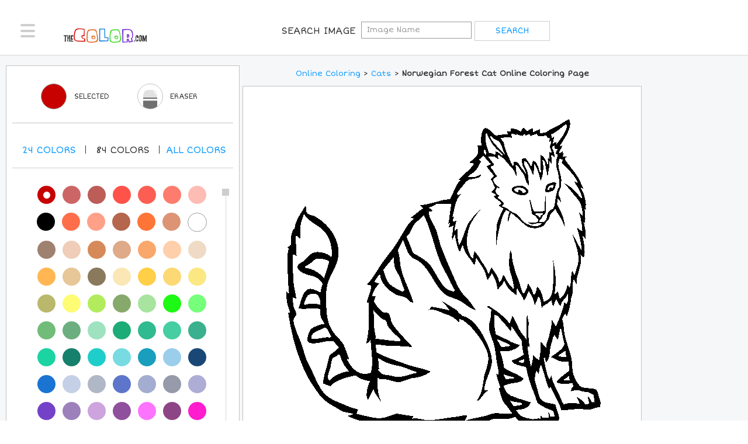

--- FILE ---
content_type: text/html; charset=utf-8
request_url: https://www.thecolor.com/Coloring/Norwegian-Forest-Cat.aspx?mou=1
body_size: 8470
content:




<!DOCTYPE html>
<html>
<head>
    <!-- set the encoding of your site -->
	<meta charset="utf-8">
	<!-- set the viewport width and initial-scale on mobile devices -->
	<meta name="viewport" content="width=device-width, initial-scale=1.0">
    <title>Norwegian Forest Cat Online Coloring Page</title>
    <meta http-equiv="X-UA-Compatible" content="IE=7" />
    <meta http-equiv="Content-Type" content="text/html; charset=UTF-8" />
    <meta name="DESCRIPTION" content="100% Free Cats Coloring Pages. Color in this picture of a Norwegian Forest Cat and others with our library of online coloring pages. Save them, send them; they're great for all ages." />
    <meta name="KEYWORDS" content="Norwegian Forest Cat Online Coloring Page" />
    <meta name="verify-v1" content="z/LLXM9x0ZIA421U5mxjoBFyrziLaM/EGJpGAwz+77c=" />
    <meta name="verifyownership" content="f8396e265b94eab91b3b93993b3cdc93" />
    <meta name="apple-mobile-web-app-status-bar-style" content="black-translucent">
    <meta name="mobile-web-app-capable" content="yes"> 
    <meta name="apple-mobile-web-app-capable" content="yes">

    <link rel="apple-touch-icon" sizes="57x57" href="/apple-icon-57x57.png">
    <link rel="apple-touch-icon" sizes="60x60" href="/apple-icon-60x60.png">
    <link rel="apple-touch-icon" sizes="72x72" href="/apple-icon-72x72.png">
    <link rel="apple-touch-icon" sizes="76x76" href="/apple-icon-76x76.png">
    <link rel="apple-touch-icon" sizes="114x114" href="/apple-icon-114x114.png">
    <link rel="apple-touch-icon" sizes="120x120" href="/apple-icon-120x120.png">
    <link rel="apple-touch-icon" sizes="144x144" href="/apple-icon-144x144.png">
    <link rel="apple-touch-icon" sizes="152x152" href="/apple-icon-152x152.png">
    <link rel="apple-touch-icon" sizes="180x180" href="/apple-icon-180x180.png">
    <link rel="icon" type="image/png" sizes="192x192"  href="/android-icon-192x192.png">
    <link rel="icon" type="image/png" sizes="32x32" href="/favicon-32x32.png">
    <link rel="icon" type="image/png" sizes="96x96" href="/favicon-96x96.png">
    <link rel="icon" type="image/png" sizes="16x16" href="/favicon-16x16.png">
    <link rel="manifest" href="/manifest.json">
    <meta name="msapplication-TileColor" content="#ffffff">
    <meta name="msapplication-TileImage" content="/ms-icon-144x144.png">
    <meta name="theme-color" content="#ffffff">


    <!--Open Graph Protocol Tags-->
    <meta property="og:title" content="Norwegian Forest Cat Online Coloring Page"/>
    <meta property="og:type" content="activity"/>
    <meta property="og:url" content="https://www.thecolor.com/Coloring/Norwegian-Forest-Cat.aspx"/>
    <meta property="og:image" content="https://www.thecolor.com/images/Norwegian-Forest-Cat.gif"/>
    <meta property="og:site_name" content="TheColor.com"/>
    <meta property="og:description" content="100% Free Cats Coloring Pages. Color in this picture of a Norwegian Forest Cat and others with our library of online coloring pages. Save them, send them; they're great for all ages."/>
    <meta property="fb:app_id" content="126250089340"/>
    <!--Open Graph Protocol Tags-->
    <meta name="apple-itunes-app" content="app-id=450385103">

	<!-- include the google font ShortStack -->
	<link href='https://fonts.googleapis.com/css?family=Short+Stack' rel='stylesheet' type='text/css'>

	<!-- include the site stylesheet -->
	<link media="all" rel="stylesheet" href="/css/main.css?v=4">
    <link media="all" rel="stylesheet" href="/css/override.css">

    
    <link rel="shortcut icon" type="image/gif" href="https://www.thecolor.com/favicon.gif"/>
    <link rel="icon" type="image/gif" href="https://www.thecolor.com/favicon.gif"/>
    <link rel="canonical" href="https://www.thecolor.com/Coloring/Norwegian-Forest-Cat.aspx?mou=1" />

    <script>
        function fakeValidation() {
            return true;
        }
    </script>
    <script src="/js/js.js"></script>
    <script src="/js/mouse.js"></script>
    <script>
  (function(i,s,o,g,r,a,m){i['GoogleAnalyticsObject']=r;i[r]=i[r]||function(){
  (i[r].q=i[r].q||[]).push(arguments)},i[r].l=1*new Date();a=s.createElement(o),m=s.getElementsByTagName(o)[0];a.async=1;a.src=g;m.parentNode.insertBefore(a,m)
  })(window,document,'script','//www.google-analytics.com/analytics.js','ga');
  ga('create', 'UA-2896444-2', 'auto');
  ga('send', 'pageview');
</script>

<!-- PLACE THIS SECTION INSIDE OF YOUR HEAD TAGS -->
<!-- Below is a recommended list of pre-connections, which allow the network to establish each connection quicker, speeding up response times and improving ad performance. -->
<link rel="preconnect" href="https://a.pub.network/" crossorigin />
<link rel="preconnect" href="https://b.pub.network/" crossorigin />
<link rel="preconnect" href="https://c.pub.network/" crossorigin />
<link rel="preconnect" href="https://d.pub.network/" crossorigin />
<link rel="preconnect" href="https://c.amazon-adsystem.com" crossorigin />
<link rel="preconnect" href="https://s.amazon-adsystem.com" crossorigin />
<link rel="preconnect" href="https://secure.quantserve.com/" crossorigin />
<link rel="preconnect" href="https://rules.quantcount.com/" crossorigin />
<link rel="preconnect" href="https://pixel.quantserve.com/" crossorigin />
<link rel="preconnect" href="https://cmp.quantcast.com/" crossorigin />
<link rel="preconnect" href="https://btloader.com/" crossorigin />
<link rel="preconnect" href="https://api.btloader.com/" crossorigin />
<link rel="preconnect" href="https://confiant-integrations.global.ssl.fastly.net" crossorigin />
<!-- Below is a link to a CSS file that accounts for Cumulative Layout Shift, a new Core Web Vitals subset that Google uses to help rank your site in search -->
<!-- The file is intended to eliminate the layout shifts that are seen when ads load into the page. If you don't want to use this, simply remove this file -->
<!-- To find out more about CLS, visit https://web.dev/vitals/ -->
<link rel="stylesheet" href="https://a.pub.network/thecolor-com/cls.css">
<script data-cfasync="false" type="text/javascript">
    var freestar = freestar || {};
    freestar.queue = freestar.queue || [];
    freestar.config = freestar.config || {};
    freestar.config.enabled_slots = [];
    freestar.initCallback = function () { (freestar.config.enabled_slots.length === 0) ? freestar.initCallbackCalled = false : freestar.newAdSlots(freestar.config.enabled_slots) }
</script>
<script src="https://a.pub.network/thecolor-com/pubfig.min.js" data-cfasync="false" async></script>

</head>
<body>
    <div id="wrapper">
		<div class="w1">
			<div class="w2">
				<!-- header of the page -->
				<header id="header">
					<div class="header-holder">
						<!-- main navigation of the page -->
						<nav id="nav">
							<a href="#" class="nav-opener"><span></span></a>
							<div class="nav-drop">
								<ul>
									<li><a href="/"><i class="icon-home"></i>Home</a></li>
                                    <li><a href="/membersimages.aspx"><i class="icon-subscribe"></i>Top Members</a></li>
                                    
                                    <li><a href="/login.aspx"><i class="icon-profile"></i>Login</a></li>
                                    
                                    <li><a href="#" style="color:black;">Sort By</a></li>
                                    <li><a href="/popularcoloringpages.aspx">Most Popular</a></li>
                                    <li><a href="/recentcoloringpages.aspx">Most Recent</a></li>
                                    <li><a href="/topratedcoloringpages.aspx">Top Rated</a></li>
                                    <li><a href="/holidaycoloringpages.aspx">Holiday</a></li>
                                    <li><a href="/">Categories</a></li>
								</ul>
							</div>
						</nav>
						<!-- page logo -->
						<div class="logo">
							<a href="/">
								<img src="/images/thecolor_logo_new.png" alt="THECOLOR.com" width="120" height="21">
							</a>
						</div>
                        <form class="signup-form" name="searchForm" action="/searchresults.aspx">
                <span class="title">Search Image</span>
			<input type="search" placeholder="Image Name" name="q"">
			<input type="submit" value="search">
            </form>
                         
						<!-- signup form -->
                                <!--Hide Signup
						        <form class="signup-form" action="/register.aspx">
								<label class="title" for="new-user">Join For Free
								</label>
								<div class="form-wrap">
									<input type="text" placeholder="Create A User Name" id="userName" name="userName">
									<input type="submit" value="Get Started">
								</div>
                                    </form> &nbsp;&nbsp;&nbsp;&nbsp;
                        -->
	
                        <!--hide search opener
						<div class="login-block">
							<a href="/login.aspx" class="btn-login">Login</a>
						</div>
                            -->
                        

                        <!--Hide seach link as well
						<!-- search navigation of the page -->
                        <!-- uc1:topsearchitems r u n a t = " s erver " ID="topsearchitems" / -->
                        
					</div>
				</header>
				<!-- contain main informative part of the site -->
				
    <script>
        var ow=554;
        var oh=565;
    </script>
    <script language="javascript">
        function erase(){
            document.getElementById('EraserColor').value='ffffff';
        }
        function enableSave() {
            if (document.getElementById('SelectedColor').value != '') {
                document.getElementById("hdnSave").value = 1;
            }
        }
        function SaveImage(str){
            if (document.getElementById("hdnSave").value) {
                location.href = str;
            }
            else {
                showTextTrail('First you need to color the picture a little bit before you save it!<br>Please try coloring the picture and then click on Save!');
            }
        }
        function highlight(id){
            if(document.getElementById("hdnRated").value=="Y"){
                return;
            }
            for(i=1;i<=id;i++){
                var imageID;
                imageID = "s" + i;
                document.getElementById(imageID).src="/images/misc/star-on.gif";
            }
        }
                        
        function dim(id){
            if(document.getElementById("hdnRated").value=="Y"){
                return;
            }
            for(i=1;i<=id;i++){
                var imageID;
                imageID = "s" + i;
                document.getElementById(imageID).src="/images/misc/star-off.gif";
            }
        }
                        
        function setRating(id){
            for(i=1;i<=id;i++){
                var imageID;
                imageID = "s" + i;
                document.getElementById(imageID).src="/images/misc/star-on.gif";
            }
            if(id<5){
                for(i=id+1;i<=5;i++){
                    var imageID;
                    imageID = "s" + i;
                    document.getElementById(imageID).src="/images/misc/star-off.gif";
                }
            }
            document.getElementById("hdnRated").value="Y";
            document.getElementById("hdnRating2").value=id;
        }
                        
        function CheckRating(){
            if(document.getElementById("hdnRating2").value==""){
                alert('Please select the rating first.');
                return false;
            }
        return true;
        }

        function printImage(imageId) {
            let img = document.getElementById(imageId);
            if (!img) {
                alert("Image not found!");
                return;
            }

            let printWindow = window.open('', '_blank');
            printWindow.document.write('<html><head><title>Print Image</title></head><body>');
            printWindow.document.write('<img src="' + img.src + '" style="max-width:100%;"/>');
            printWindow.document.write('</body></html>');
            printWindow.document.close();
            printWindow.focus();
            printWindow.print();
            printWindow.close();
        }
    </script>
    <form method="post" action="/Coloring/Norwegian-Forest-Cat.aspx?mou=1" id="colorForm">
<div class="aspNetHidden">
<input type="hidden" name="__VIEWSTATE" id="__VIEWSTATE" value="/wEPDwULLTEzMTgyMjkxNTZkZDD84gAh3Sx6o7x4AvF3+OAucZxG1EbPjP+sgwdYoGSX" />
</div>

<div class="aspNetHidden">

	<input type="hidden" name="__VIEWSTATEGENERATOR" id="__VIEWSTATEGENERATOR" value="220AED08" />
	<input type="hidden" name="__EVENTVALIDATION" id="__EVENTVALIDATION" value="/wEdAAM9kl/04GkbGZSlkRYcbAJfIO1EmzsJZkc2uXWEmu1Li4w7t+aOQlJ+rpluCTaRNac8WnbEjojVoNXLE2wKFM3e+QLcwZQ1RjdTgnKi2sJobA==" />
</div>
    <input name="ctl00$ContentPlaceHolder1$hdnVS" type="hidden" id="ContentPlaceHolder1_hdnVS" />
    <input type="hidden" id="SelectedColor" />
    <input type="hidden" id="EraserColor" />
    <input type="hidden" id="workingImage" value="/art/workingimages/01/21/08/rm3sy3in2ktdln22tyk5rre5_Norwegian-Forest-Cat" />
    <input type="hidden" name="hdnRating2" id="hdnRating2"/>
                                <input type="hidden" name="hdnRated" id="hdnRated" />
   
   <main role="main">
					<!-- banner block -->
					<div class="content-block">
						<div class="content-holder">
							<div class="container-holder coloring">
								
								<div class="two-columns">
									<div class="coloring-block">
										<div class="coloring-area">
											<div class="ad-block responsive top">
												
											</div>
											<div class="wrap">
												<div class="color-content">
													<!--
                                                    
													-->
													
													<nav class="breadcrumbs"><font size="2"><a href="/">Online Coloring</a> &gt; <a href="/Category/Coloring/Cats.aspx"><a href="/category/coloring/Cats.aspx">Cats</a></a> &gt; <h1 class="inline-h1"><font size="2">Norwegian Forest Cat Online Coloring Page</font></h1></font></nav>
													
													<div id="pictureToColor" class="coloring-section" onclick="fillcolorin(event);enableSave();" ondragstart="return false;">
                                                        <img id="canvasimg" name="canvasimg" src="/art/workingimages/01/21/08/rm3sy3in2ktdln22tyk5rre5_Norwegian-Forest-Cat.gif" width="554" height="565">
                                                        <input type="hidden" id="hdnSave" />
													</div>
													<div class="heading-block">
														<br />
				<div class="section-left">
								<div class="like-block">
            64 <img id="s1" src="/images/misc/star-off.gif" onmouseover="highlight(1);" onmouseout="dim(1);" onclick="setRating(1);" /> <img id="s2" src="/images/misc/star-off.gif" onmouseover="highlight(2);" onmouseout="dim(2);" onclick="setRating(2);"/> <img  id="s3" src="/images/misc/star-off.gif" onmouseover="highlight(3);" onmouseout="dim(3);" onclick="setRating(3);"/> <img id="s4" src="/images/misc/star-off.gif" onmouseover="highlight(4);" onmouseout="dim(4);" onclick="setRating(4);"/> <img id="s5" src="/images/misc/star-off.gif" onmouseover="highlight(5);" onmouseout="dim(5);" onclick="setRating(5);"/>
            <input type="submit" name="ctl00$ContentPlaceHolder1$Button1" value="Rate" onclick="return CheckRating();" id="ContentPlaceHolder1_Button1" /><span id="ContentPlaceHolder1_lblMessage"></span>
								</div>
				</div>
				<ul class="btn-list">
								<li><a href="javascript:printImage('canvasimg')">Print</a></li>
								<li><a class="btn-save" href="/SaveImage.aspx?img=Norwegian-Forest-Cat">Save</a></li>
				</ul>
</div>
													
													<div class="ad-block responsive bottom-desktop">
														
													</div>
												</div>
                                                <aside class="aside">
                                                    <div class="ad-block-desktop">
														<div class="ad">
															
														</div>
														
													</div>
													
													                                                    
												</aside>
											</div>
										</div>
										<aside class="color-selector js-color-toolbar">
											<div class="selector-frame">
												<h2>Color Selected</h2>
												<div class="toolbar">
													<div class="active-color active-tool js-tool">
														<span class="title">Color Selected</span>
														<a href="#" class="active-col" style="border:1px solid #999999;"></a>
														<span class="color-opener"></span>
														<span class="title-desktop">Selected</span>
													</div>
													
													<div class="eraser js-tool">
														
														<a href="#" class="circle" onclick="javascript:erase();">
															<picture>
																<source srcset="/images/icon-eraser-mobile.png, /images/icon-eraser-mobile-2x.png 2x," media="(max-width: 767px)">
																<source srcset="/images/icon-eraser.png">
																<img src="/images/icon-eraser.png" alt="Erase Color" width="24" height="34">
															</picture>
														</a>
                                                        <span class="title">Eraser</span>
														<span class="title-desktop">Eraser</span>
													</div>
													<div class="save non-desktop">
														
														<a href="/SaveImage.aspx?img=Norwegian-Forest-Cat">
															<span>plus</span>
														</a>
                                                        <span class="inn">Save</span>
													</div>


												</div>
												<div class="select-color">
													<span class="tablet-color">Colors</span>
                                                    <br />
													<h2>Pick A New Color</h2>
													<ul class="num">
                                                        <li data-filter="shade-1"><a href="#">24 <span>Colors</span></a></li>
                                                        <!--li class="active" data-filter="shade-1"><a href="#">24 <span>Colors</span></a></!--li>
														<li data-filter="shade-2"><a href="#">84 <span>Colors</span></a></li-->
                                                        <li data-filter="shade-2"><a href="#">84 <span>Colors</span></a></li>
														<li data-filter="shade-0"><a class="all-links" href="#">All <span>colors</span></a></li>
													</ul>
												</div>
												<div class="color-pallette">
													<div class="jcf-scrollable">
														<div class="color-wrap">
															<ul class="color-list js-color-list">

                                                                <li data-hex="000000" data-shade="shade-1"><a href="#" style="background-color: #000000"></a></li>
                                                                <li data-hex="545454" data-shade="shade-1"><a href="#" style="background-color: #545454"></a></li>
																<li data-hex="A8A8A8" data-shade="shade-1"><a href="#" style="background-color: #A8A8A8"></a></li>
																<li data-hex="FFFFFF" data-shade="shade-1"><a href="#" style="background-color: #FFFFFF; border:1px solid #999999;"></a></li>
																<li data-hex="401F00" data-shade="shade-1"><a href="#" style="background-color: #401F00"></a></li>
                                                                <li data-hex="803400" data-shade="shade-1"><a href="#" style="background-color: #803400"></a></li>
                                                                <li data-hex="800001" data-shade="shade-1"><a href="#" style="background-color: #800001"></a></li>
                                                                <li data-hex="FE6A00" data-shade="shade-1"><a href="#" style="background-color: #FE6A00"></a></li>
                                                                <li data-hex="C70000" class="active" data-shade="shade-1"><a href="#" style="background-color: #C70000"></a></li>
                                                                <li data-hex="fe0000" data-shade="shade-1"><a href="#" style="background-color: #fe0000"></a></li>
                                                                <li data-hex="FFD800" data-shade="shade-1"><a href="#" style="background-color: #FFD800"></a></li>
                                                                <li data-hex="F7A691" data-shade="shade-1"><a href="#" style="background-color: #F7A691"></a></li>
                                                                <li data-hex="001280" data-shade="shade-1"><a href="#" style="background-color: #001280"></a></li>
                                                                <li data-hex="0026FF" data-shade="shade-1"><a href="#" style="background-color: #0026FF"></a></li>
                                                                <li data-hex="0094FE" data-shade="shade-1"><a href="#" style="background-color: #0094FE"></a></li>
                                                                <li data-hex="01FFFF" data-shade="shade-1"><a href="#" style="background-color: #01FFFF"></a></li>
                                                                <li data-hex="017F01" data-shade="shade-1"><a href="#" style="background-color: #017F01"></a></li>
                                                                <li data-hex="00D001" data-shade="shade-1"><a href="#" style="background-color: #00D001"></a></li>
                                                                <li data-hex="00FF01" data-shade="shade-1"><a href="#" style="background-color: #00FF01"></a></li>
                                                                <li data-hex="B0F864" data-shade="shade-1"><a href="#" style="background-color: #B0F864"></a></li>
                                                                <li data-hex="590080" data-shade="shade-1"><a href="#" style="background-color: #590080"></a></li>
                                                                <li data-hex="B100FE" data-shade="shade-1"><a href="#" style="background-color: #B100FE"></a></li>
                                                                <li data-hex="FF72AA" data-shade="shade-1"><a href="#" style="background-color: #FF72AA"></a></li>
                                                                <li data-hex="FFD7AA" data-shade="shade-1"><a href="#" style="background-color: #FFD7AA"></a></li>
                                                                
                                                                <li data-hex="C70000" class="active" data-shade="shade-2"><a href="#" style="background-color: #C70000"></a></li>
																<li data-hex="CC6666" data-shade="shade-2"><a href="#" style="background-color: #CC6666"></a></li>
																<li data-hex="BC5D58" data-shade="shade-2"><a href="#" style="background-color: #BC5D58"></a></li>
																<li data-hex="FF5349" data-shade="shade-2"><a href="#" style="background-color: #FF5349"></a></li>
																<li data-hex="FD5E53" data-shade="shade-2"><a href="#" style="background-color: #FD5E53"></a></li>
																<li data-hex="FD7C6E" data-shade="shade-2"><a href="#" style="background-color: #FD7C6E"></a></li>
																<li data-hex="FDBCB4" data-shade="shade-2"><a href="#" style="background-color: #FDBCB4"></a></li>
																<li data-hex="000000" data-shade="shade-2"><a href="#" style="background-color: #000000"></a></li>
																<li data-hex="FF6E4A" data-shade="shade-2"><a href="#" style="background-color: #FF6E4A"></a></li>
																<li data-hex="FFA089" data-shade="shade-2"><a href="#" style="background-color: #FFA089"></a></li>
																<li data-hex="B4674D" data-shade="shade-2"><a href="#" style="background-color: #B4674D"></a></li>
																<li data-hex="FF7538" data-shade="shade-2"><a href="#" style="background-color: #FF7538"></a></li>
																<li data-hex="DD9475" data-shade="shade-2"><a href="#" style="background-color: #DD9475"></a></li>
																<li data-hex="FFFFFF" data-shade="shade-2"><a href="#" style="background-color: #FFFFFF; border:1px solid #999999;"></a></li>
																<li data-hex="9F8170" data-shade="shade-2"><a href="#" style="background-color: #9F8170"></a></li>
																<li data-hex="EFCDB8" data-shade="shade-2"><a href="#" style="background-color: #EFCDB8"></a></li>
																<li data-hex="D68A59" data-shade="shade-2"><a href="#" style="background-color: #D68A59"></a></li>
																<li data-hex="DEAA88" data-shade="shade-2"><a href="#" style="background-color: #DEAA88"></a></li>
																<li data-hex="FAA76C" data-shade="shade-2"><a href="#" style="background-color: #FAA76C"></a></li>
																<li data-hex="FFCFAB" data-shade="shade-2"><a href="#" style="background-color: #FFCFAB"></a></li>
																<li data-hex="EFDBC5" data-shade="shade-2"><a href="#" style="background-color: #EFDBC5"></a></li>
																<li data-hex="FFB653" data-shade="shade-2"><a href="#" style="background-color: #FFB653"></a></li>
																<li data-hex="E7C697" data-shade="shade-2"><a href="#" style="background-color: #E7C697"></a></li>
																<li data-hex="8A795D" data-shade="shade-2"><a href="#" style="background-color: #8A795D"></a></li>
																<li data-hex="FAE7B5" data-shade="shade-2"><a href="#" style="background-color: #FAE7B5"></a></li>
																<li data-hex="FFCF48" data-shade="shade-2"><a href="#" style="background-color: #FFCF48"></a></li>
																<li data-hex="FCD975" data-shade="shade-2"><a href="#" style="background-color: #FCD975"></a></li>
																<li data-hex="FCE883" data-shade="shade-2"><a href="#" style="background-color: #FCE883"></a></li>
																<li data-hex="BAB86C" data-shade="shade-2"><a href="#" style="background-color: #BAB86C"></a></li>
																<li data-hex="FDFC74" data-shade="shade-2"><a href="#" style="background-color: #FDFC74"></a></li>
																<li data-hex="B2EC5D" data-shade="shade-2"><a href="#" style="background-color: #B2EC5D"></a></li>
																<li data-hex="87A96B" data-shade="shade-2"><a href="#" style="background-color: #87A96B"></a></li>
																<li data-hex="A8E4A0" data-shade="shade-2"><a href="#" style="background-color: #A8E4A0"></a></li>
																<li data-hex="1DF914" data-shade="shade-2"><a href="#" style="background-color: #1DF914"></a></li>
																<li data-hex="76FF7A" data-shade="shade-2"><a href="#" style="background-color: #76FF7A"></a></li>
																<li data-hex="71BC78" data-shade="shade-2"><a href="#" style="background-color: #71BC78"></a></li>
																<li data-hex="6DAE81" data-shade="shade-2"><a href="#" style="background-color: #6DAE81"></a></li>
																<li data-hex="9FE2BF" data-shade="shade-2"><a href="#" style="background-color: #9FE2BF"></a></li>
																<li data-hex="1CAC78" data-shade="shade-2"><a href="#" style="background-color: #1CAC78"></a></li>
																<li data-hex="30BA8F" data-shade="shade-2"><a href="#" style="background-color: #30BA8F"></a></li>
																<li data-hex="45CEA2" data-shade="shade-2"><a href="#" style="background-color: #45CEA2"></a></li>
																<li data-hex="3BB08F" data-shade="shade-2"><a href="#" style="background-color: #3BB08F"></a></li>
																<li data-hex="1CD3A2" data-shade="shade-2"><a href="#" style="background-color: #1CD3A2"></a></li>
                                                                <li data-hex="17806D" data-shade="shade-2"><a href="#" style="background-color: #17806D"></a></li>
																<li data-hex="1FCECB" data-shade="shade-2"><a href="#" style="background-color: #1FCECB"></a></li>
																<li data-hex="78DBE2" data-shade="shade-2"><a href="#" style="background-color: #78DBE2"></a></li>
																<li data-hex="199EBD" data-shade="shade-2"><a href="#" style="background-color: #199EBD"></a></li>
																<li data-hex="9ACEEB" data-shade="shade-2"><a href="#" style="background-color: #9ACEEB"></a></li>
																<li data-hex="1A4876" data-shade="shade-2"><a href="#" style="background-color: #1A4876"></a></li>
																<li data-hex="1974D2" data-shade="shade-2"><a href="#" style="background-color: #1974D2"></a></li>
                                                                <li data-hex="C5D0E6" data-shade="shade-2"><a href="#" style="background-color: #C5D0E6"></a></li>
																<li data-hex="B0B7C6" data-shade="shade-2"><a href="#" style="background-color: #B0B7C6"></a></li>
																<li data-hex="5D76CB" data-shade="shade-2"><a href="#" style="background-color: #5D76CB"></a></li>
																<li data-hex="A2ADD0" data-shade="shade-2"><a href="#" style="background-color: #A2ADD0"></a></li>
																<li data-hex="979AAA" data-shade="shade-2"><a href="#" style="background-color: #979AAA"></a></li>
																<li data-hex="ADADD6" data-shade="shade-2"><a href="#" style="background-color: #ADADD6"></a></li>
																<li data-hex="7442C8" data-shade="shade-2"><a href="#" style="background-color: #7442C8"></a></li>
																<li data-hex="9D81BA" data-shade="shade-2"><a href="#" style="background-color: #9D81BA"></a></li>
																<li data-hex="CDA4DE" data-shade="shade-2"><a href="#" style="background-color: #CDA4DE"></a></li>
																<li data-hex="8F509D" data-shade="shade-2"><a href="#" style="background-color: #8F509D"></a></li>
																<li data-hex="FC74FD" data-shade="shade-2"><a href="#" style="background-color: #FC74FD"></a></li>
																<li data-hex="8E4585" data-shade="shade-2"><a href="#" style="background-color: #8E4585"></a></li>
																<li data-hex="FF1DCE" data-shade="shade-2"><a href="#" style="background-color: #FF1DCE"></a></li>
																<li data-hex="E6A8D7" data-shade="shade-2"><a href="#" style="background-color: #E6A8D7"></a></li>
																<li data-hex="C0448F" data-shade="shade-2"><a href="#" style="background-color: #C0448F"></a></li>
																<li data-hex="6E5160" data-shade="shade-2"><a href="#" style="background-color: #6E5160"></a></li>
																<li data-hex="DD4492" data-shade="shade-2"><a href="#" style="background-color: #DD4492"></a></li>
																<li data-hex="FF43A4" data-shade="shade-2"><a href="#" style="background-color: #FF43A4"></a></li>
																<li data-hex="F664AF" data-shade="shade-2"><a href="#" style="background-color: #F664AF"></a></li>
																<li data-hex="FFBCD9" data-shade="shade-2"><a href="#" style="background-color: #FFBCD9"></a></li>
                                                                <li data-hex="F75394" data-shade="shade-2"><a href="#" style="background-color: #F75394"></a></li>
																<li data-hex="FFAACC" data-shade="shade-2"><a href="#" style="background-color: #FFAACC"></a></li>
																<li data-hex="E3256B" data-shade="shade-2"><a href="#" style="background-color: #E3256B"></a></li>
																<li data-hex="FDD7E4" data-shade="shade-2"><a href="#" style="background-color: #FDD7E4"></a></li>
																<li data-hex="DE5D83" data-shade="shade-2"><a href="#" style="background-color: #DE5D83"></a></li>
																<li data-hex="FC89AC" data-shade="shade-2"><a href="#" style="background-color: #FC89AC"></a></li>
																<li data-hex="C8385A" data-shade="shade-2"><a href="#" style="background-color: #C8385A"></a></li>
																<li data-hex="EE204D" data-shade="shade-2"><a href="#" style="background-color: #EE204D"></a></li>
																<li data-hex="FF496C" data-shade="shade-2"><a href="#" style="background-color: #FF496C"></a></li>
																<li data-hex="EF98AA" data-shade="shade-2"><a href="#" style="background-color: #EF98AA"></a></li>
                                                                <li data-hex="FC6C85" data-shade="shade-2"><a href="#" style="background-color: #FC6C85"></a></li>
                                                                <li data-hex="FC2847" data-shade="shade-2"><a href="#" style="background-color: #FC2847"></a></li>
                                                                <li data-hex="FF9BAA" data-shade="shade-2"><a href="#" style="background-color: #FF9BAA"></a></li>
                                                                <li data-hex="CB4154" data-shade="shade-2"><a href="#" style="background-color: #CB4154"></a></li>
                                                                

																<li class="active" data-hex="b71c1c" data-shade="shade-0"><a href="#" style="background-color: #b71c1c"></a></li>
    															<li data-hex="c62828" data-shade="shade-0"><a href="#" style="background-color: #c62828"></a></li>
																<li data-hex="d32f2f" data-shade="shade-0"><a href="#" style="background-color: #d32f2f"></a></li>
																<li data-hex="e53935" data-shade="shade-0"><a href="#" style="background-color: #e53935"></a></li>
																<li data-hex="ef5350" data-shade="shade-0"><a href="#" style="background-color: #ef5350"></a></li>
																<li data-hex="e57373" data-shade="shade-0"><a href="#" style="background-color: #e57373"></a></li>
																<li data-hex="ef9a9a" data-shade="shade-0"><a href="#" style="background-color: #ef9a9a"></a></li>
																<li data-hex="ffcdd2" data-shade="shade-0"><a href="#" style="background-color: #ffcdd2"></a></li>
																<li data-hex="ffebee" data-shade="shade-0"><a href="#" style="background-color: #ffebee"></a></li>
																<li data-hex="880e4f" data-shade="shade-0"><a href="#" style="background-color: #880e4f"></a></li>
																<li data-hex="ad1457" data-shade="shade-0"><a href="#" style="background-color: #ad1457"></a></li>
																<li data-hex="c2185b" data-shade="shade-0"><a href="#" style="background-color: #c2185b"></a></li>
																<li data-hex="d81b60" data-shade="shade-0"><a href="#" style="background-color: #d81b60"></a></li>
																<li data-hex="ec407a" data-shade="shade-0"><a href="#" style="background-color: #ec407a"></a></li>
																<li data-hex="f06292" data-shade="shade-0"><a href="#" style="background-color: #f06292"></a></li>
																<li data-hex="f48fb1" data-shade="shade-0"><a href="#" style="background-color: #f48fb1"></a></li>
																<li data-hex="f8bbd0" data-shade="shade-0"><a href="#" style="background-color: #f8bbd0"></a></li>
																<li data-hex="fce4ec" data-shade="shade-0"><a href="#" style="background-color: #fce4ec"></a></li>
																<li data-hex="4a148c" data-shade="shade-0"><a href="#" style="background-color: #4a148c"></a></li>
																<li data-hex="6a1b9a" data-shade="shade-0"><a href="#" style="background-color: #6a1b9a"></a></li>
																<li data-hex="7b1fa2" data-shade="shade-0"><a href="#" style="background-color: #7b1fa2"></a></li>
																<li data-hex="8e24aa" data-shade="shade-0"><a href="#" style="background-color: #8e24aa"></a></li>
																<li data-hex="ab47bc" data-shade="shade-0"><a href="#" style="background-color: #ab47bc"></a></li>
																<li data-hex="ba68c8" data-shade="shade-0"><a href="#" style="background-color: #ba68c8"></a></li>
																<li data-hex="ce93d8" data-shade="shade-0"><a href="#" style="background-color: #ce93d8"></a></li>
																<li data-hex="e1bee7" data-shade="shade-0"><a href="#" style="background-color: #e1bee7"></a></li>
																<li data-hex="f3e5f5" data-shade="shade-0"><a href="#" style="background-color: #f3e5f5"></a></li>
																<li data-hex="311b92" data-shade="shade-0"><a href="#" style="background-color: #311b92"></a></li>
																<li data-hex="4527a0" data-shade="shade-0"><a href="#" style="background-color: #4527a0"></a></li>
																<li data-hex="512da8" data-shade="shade-0"><a href="#" style="background-color: #512da8"></a></li>
																<li data-hex="5e35b1" data-shade="shade-0"><a href="#" style="background-color: #5e35b1"></a></li>
																<li data-hex="7e57c2" data-shade="shade-0"><a href="#" style="background-color: #7e57c2"></a></li>
																<li data-hex="9575cd" data-shade="shade-0"><a href="#" style="background-color: #9575cd"></a></li>
																<li data-hex="b39ddb" data-shade="shade-0"><a href="#" style="background-color: #b39ddb"></a></li>
																<li data-hex="d1c4e9" data-shade="shade-0"><a href="#" style="background-color: #d1c4e9"></a></li>
																<li data-hex="ede7f6" data-shade="shade-0"><a href="#" style="background-color: #ede7f6"></a></li>
																<li data-hex="1a237e" data-shade="shade-0"><a href="#" style="background-color: #1a237e"></a></li>
																<li data-hex="283593" data-shade="shade-0"><a href="#" style="background-color: #283593"></a></li>
																<li data-hex="303f9f" data-shade="shade-0"><a href="#" style="background-color: #303f9f"></a></li>
																<li data-hex="3949ab" data-shade="shade-0"><a href="#" style="background-color: #3949ab"></a></li>
																<li data-hex="5c6bc0" data-shade="shade-0"><a href="#" style="background-color: #5c6bc0"></a></li>
																<li data-hex="7986cb" data-shade="shade-0"><a href="#" style="background-color: #7986cb"></a></li>
																<li data-hex="9fa8da" data-shade="shade-0"><a href="#" style="background-color: #9fa8da"></a></li>
																<li data-hex="c5cae9" data-shade="shade-0"><a href="#" style="background-color: #c5cae9"></a></li>
																<li data-hex="e8eaf6" data-shade="shade-0"><a href="#" style="background-color: #e8eaf6"></a></li>
																<li data-hex="0d47a1" data-shade="shade-0"><a href="#" style="background-color: #0d47a1"></a></li>
																<li data-hex="1565c0" data-shade="shade-0"><a href="#" style="background-color: #1565c0"></a></li>
																<li data-hex="1976d2" data-shade="shade-0"><a href="#" style="background-color: #1976d2"></a></li>
																<li data-hex="1e88e5" data-shade="shade-0"><a href="#" style="background-color: #1e88e5"></a></li>
																<li data-hex="42a5f5" data-shade="shade-0"><a href="#" style="background-color: #42a5f5"></a></li>
																<li data-hex="64b5f6" data-shade="shade-0"><a href="#" style="background-color: #64b5f6"></a></li>
																<li data-hex="90caf9" data-shade="shade-0"><a href="#" style="background-color: #90caf9"></a></li>
																<li data-hex="bbdefb" data-shade="shade-0"><a href="#" style="background-color: #bbdefb"></a></li>
																<li data-hex="e3f2fd" data-shade="shade-0"><a href="#" style="background-color: #e3f2fd"></a></li>
																<li data-hex="01579b" data-shade="shade-0"><a href="#" style="background-color: #01579b"></a></li>
																<li data-hex="0277bd" data-shade="shade-0"><a href="#" style="background-color: #0277bd"></a></li>
																<li data-hex="0288d1" data-shade="shade-0"><a href="#" style="background-color: #0288d1"></a></li>
																<li data-hex="039be5" data-shade="shade-0"><a href="#" style="background-color: #039be5"></a></li>
																<li data-hex="29b6f6" data-shade="shade-0"><a href="#" style="background-color: #29b6f6"></a></li>
																<li data-hex="4fc3f7" data-shade="shade-0"><a href="#" style="background-color: #4fc3f7"></a></li>
																<li data-hex="81d4fa" data-shade="shade-0"><a href="#" style="background-color: #81d4fa"></a></li>
																<li data-hex="b3e5fc" data-shade="shade-0"><a href="#" style="background-color: #b3e5fc"></a></li>
																<li data-hex="e1f5fe" data-shade="shade-0"><a href="#" style="background-color: #e1f5fe"></a></li>
																<li data-hex="006064" data-shade="shade-0"><a href="#" style="background-color: #006064"></a></li>
																<li data-hex="00838f" data-shade="shade-0"><a href="#" style="background-color: #00838f"></a></li>
																<li data-hex="0097a7" data-shade="shade-0"><a href="#" style="background-color: #0097a7"></a></li>
																<li data-hex="00acc1" data-shade="shade-0"><a href="#" style="background-color: #00acc1"></a></li>
																<li data-hex="26c6da" data-shade="shade-0"><a href="#" style="background-color: #26c6da"></a></li>
																<li data-hex="4dd0e1" data-shade="shade-0"><a href="#" style="background-color: #4dd0e1"></a></li>
																<li data-hex="80deea" data-shade="shade-0"><a href="#" style="background-color: #80deea"></a></li>
																<li data-hex="b2ebf2" data-shade="shade-0"><a href="#" style="background-color: #b2ebf2"></a></li>
																<li data-hex="e0f7fa" data-shade="shade-0"><a href="#" style="background-color: #e0f7fa"></a></li>
																<li data-hex="004d40" data-shade="shade-0"><a href="#" style="background-color: #004d40"></a></li>
																<li data-hex="00695c" data-shade="shade-0"><a href="#" style="background-color: #00695c"></a></li>
																<li data-hex="00796b" data-shade="shade-0"><a href="#" style="background-color: #00796b"></a></li>
																<li data-hex="00897b" data-shade="shade-0"><a href="#" style="background-color: #00897b"></a></li>
																<li data-hex="26a69a" data-shade="shade-0"><a href="#" style="background-color: #26a69a"></a></li>
																<li data-hex="4db6ac" data-shade="shade-0"><a href="#" style="background-color: #4db6ac"></a></li>
																<li data-hex="80cbc4" data-shade="shade-0"><a href="#" style="background-color: #80cbc4"></a></li>
																<li data-hex="b2dfdb" data-shade="shade-0"><a href="#" style="background-color: #b2dfdb"></a></li>
																<li data-hex="e0f2f1" data-shade="shade-0"><a href="#" style="background-color: #e0f2f1"></a></li>
																<li data-hex="f57f17" data-shade="shade-0"><a href="#" style="background-color: #f57f17"></a></li>
																<li data-hex="f9a825" data-shade="shade-0"><a href="#" style="background-color: #f9a825"></a></li>
																<li data-hex="fbc02d" data-shade="shade-0"><a href="#" style="background-color: #fbc02d"></a></li>
																<li data-hex="fdd835" data-shade="shade-0"><a href="#" style="background-color: #fdd835"></a></li>
																<li data-hex="ffee58" data-shade="shade-0"><a href="#" style="background-color: #ffee58"></a></li>
																<li data-hex="fff176" data-shade="shade-0"><a href="#" style="background-color: #fff176"></a></li>
																<li data-hex="fff59d" data-shade="shade-0"><a href="#" style="background-color: #fff59d"></a></li>
																<li data-hex="fff9c4" data-shade="shade-0"><a href="#" style="background-color: #fff9c4"></a></li>
																<li data-hex="fffde7" data-shade="shade-0"><a href="#" style="background-color: #fffde7"></a></li>
																<li data-hex="ff6f00" data-shade="shade-0"><a href="#" style="background-color: #ff6f00"></a></li>
																<li data-hex="ff8f00" data-shade="shade-0"><a href="#" style="background-color: #ff8f00"></a></li>
																<li data-hex="ffa000" data-shade="shade-0"><a href="#" style="background-color: #ffa000"></a></li>
																<li data-hex="ffb300" data-shade="shade-0"><a href="#" style="background-color: #ffb300"></a></li>
																<li data-hex="ffca28" data-shade="shade-0"><a href="#" style="background-color: #ffca28"></a></li>
																<li data-hex="ffd54f" data-shade="shade-0"><a href="#" style="background-color: #ffd54f"></a></li>
																<li data-hex="ffe082" data-shade="shade-0"><a href="#" style="background-color: #ffe082"></a></li>
																<li data-hex="ffecb3" data-shade="shade-0"><a href="#" style="background-color: #ffecb3"></a></li>
																<li data-hex="fff8e1" data-shade="shade-0"><a href="#" style="background-color: #fff8e1"></a></li>
																<li data-hex="e65100" data-shade="shade-0"><a href="#" style="background-color: #e65100"></a></li>
																<li data-hex="ef6c00" data-shade="shade-0"><a href="#" style="background-color: #ef6c00"></a></li>
																<li data-hex="f57c00" data-shade="shade-0"><a href="#" style="background-color: #f57c00"></a></li>
																<li data-hex="fb8c00" data-shade="shade-0"><a href="#" style="background-color: #fb8c00"></a></li>
																<li data-hex="ffa726" data-shade="shade-0"><a href="#" style="background-color: #ffa726"></a></li>
																<li data-hex="ffb74d" data-shade="shade-0"><a href="#" style="background-color: #ffb74d"></a></li>
																<li data-hex="ffcc80" data-shade="shade-0"><a href="#" style="background-color: #ffcc80"></a></li>
																<li data-hex="ffe0b2" data-shade="shade-0"><a href="#" style="background-color: #ffe0b2"></a></li>
																<li data-hex="fff3e0" data-shade="shade-0"><a href="#" style="background-color: #fff3e0"></a></li>
																<li data-hex="1b5e20" data-shade="shade-0"><a href="#" style="background-color: #1b5e20"></a></li>
																<li data-hex="2e7d32" data-shade="shade-0"><a href="#" style="background-color: #2e7d32"></a></li>
																<li data-hex="388e3c" data-shade="shade-0"><a href="#" style="background-color: #388e3c"></a></li>
																<li data-hex="43a047" data-shade="shade-0"><a href="#" style="background-color: #43a047"></a></li>
																<li data-hex="66bb6a" data-shade="shade-0"><a href="#" style="background-color: #66bb6a"></a></li>
																<li data-hex="81c784" data-shade="shade-0"><a href="#" style="background-color: #81c784"></a></li>
																<li data-hex="a5d6a7" data-shade="shade-0"><a href="#" style="background-color: #a5d6a7"></a></li>
																<li data-hex="c8e6c9" data-shade="shade-0"><a href="#" style="background-color: #c8e6c9"></a></li>
																<li data-hex="e8f5e9" data-shade="shade-0"><a href="#" style="background-color: #e8f5e9"></a></li>
																<li data-hex="33691e" data-shade="shade-0"><a href="#" style="background-color: #33691e"></a></li>
																<li data-hex="558b2f" data-shade="shade-0"><a href="#" style="background-color: #558b2f"></a></li>
																<li data-hex="689f38" data-shade="shade-0"><a href="#" style="background-color: #689f38"></a></li>
																<li data-hex="7cb342" data-shade="shade-0"><a href="#" style="background-color: #7cb342"></a></li>
																<li data-hex="9ccc65" data-shade="shade-0"><a href="#" style="background-color: #9ccc65"></a></li>
																<li data-hex="aed581" data-shade="shade-0"><a href="#" style="background-color: #aed581"></a></li>
																<li data-hex="c5e1a5" data-shade="shade-0"><a href="#" style="background-color: #c5e1a5"></a></li>
																<li data-hex="dcedc8" data-shade="shade-0"><a href="#" style="background-color: #dcedc8"></a></li>
																<li data-hex="f1f8e9" data-shade="shade-0"><a href="#" style="background-color: #f1f8e9"></a></li>
																<li data-hex="827717" data-shade="shade-0"><a href="#" style="background-color: #827717"></a></li>
																<li data-hex="9e9d24" data-shade="shade-0"><a href="#" style="background-color: #9e9d24"></a></li>
																<li data-hex="afb42b" data-shade="shade-0"><a href="#" style="background-color: #afb42b"></a></li>
																<li data-hex="c0ca33" data-shade="shade-0"><a href="#" style="background-color: #c0ca33"></a></li>
																<li data-hex="d4e157" data-shade="shade-0"><a href="#" style="background-color: #d4e157"></a></li>
																<li data-hex="dce775" data-shade="shade-0"><a href="#" style="background-color: #dce775"></a></li>
																<li data-hex="e6ee9c" data-shade="shade-0"><a href="#" style="background-color: #e6ee9c"></a></li>
																<li data-hex="f0f4c3" data-shade="shade-0"><a href="#" style="background-color: #f0f4c3"></a></li>
																<li data-hex="f9fbe7" data-shade="shade-0"><a href="#" style="background-color: #f9fbe7"></a></li>
																<li data-hex="bf360c" data-shade="shade-0"><a href="#" style="background-color: #bf360c"></a></li>
																<li data-hex="084315" data-shade="shade-0"><a href="#" style="background-color: #084315"></a></li>
																<li data-hex="e64a19" data-shade="shade-0"><a href="#" style="background-color: #e64a19"></a></li>
																<li data-hex="f4511e" data-shade="shade-0"><a href="#" style="background-color: #f4511e"></a></li>
																<li data-hex="ff7043" data-shade="shade-0"><a href="#" style="background-color: #ff7043"></a></li>
																<li data-hex="ff8a65" data-shade="shade-0"><a href="#" style="background-color: #ff8a65"></a></li>
																<li data-hex="ffab91" data-shade="shade-0"><a href="#" style="background-color: #ffab91"></a></li>
																<li data-hex="ffccbc" data-shade="shade-0"><a href="#" style="background-color: #ffccbc"></a></li>
																<li data-hex="fbe9e7" data-shade="shade-0"><a href="#" style="background-color: #fbe9e7"></a></li>
																<li data-hex="3e2723" data-shade="shade-0"><a href="#" style="background-color: #3e2723"></a></li>
																<li data-hex="4e342e" data-shade="shade-0"><a href="#" style="background-color: #4e342e"></a></li>
																<li data-hex="5d4037" data-shade="shade-0"><a href="#" style="background-color: #5d4037"></a></li>
																<li data-hex="6d4c41" data-shade="shade-0"><a href="#" style="background-color: #6d4c41"></a></li>
																<li data-hex="8d6e63" data-shade="shade-0"><a href="#" style="background-color: #8d6e63"></a></li>
																<li data-hex="a1887f" data-shade="shade-0"><a href="#" style="background-color: #a1887f"></a></li>
																<li data-hex="bcaaa4" data-shade="shade-0"><a href="#" style="background-color: #bcaaa4"></a></li>
																<li data-hex="d7ccc8" data-shade="shade-0"><a href="#" style="background-color: #d7ccc8"></a></li>
																<li data-hex="efebe9" data-shade="shade-0"><a href="#" style="background-color: #efebe9"></a></li>
																<li data-hex="212121" data-shade="shade-0"><a href="#" style="background-color: #212121"></a></li>
																<li data-hex="424242" data-shade="shade-0"><a href="#" style="background-color: #424242"></a></li>
																<li data-hex="616161" data-shade="shade-0"><a href="#" style="background-color: #616161"></a></li>
																<li data-hex="757575" data-shade="shade-0"><a href="#" style="background-color: #757575"></a></li>
																<li data-hex="bdbdbd" data-shade="shade-0"><a href="#" style="background-color: #bdbdbd"></a></li>
																<li data-hex="e0e0e0" data-shade="shade-0"><a href="#" style="background-color: #e0e0e0"></a></li>
																<li data-hex="eeeeee" data-shade="shade-0"><a href="#" style="background-color: #eeeeee"></a></li>
																<li data-hex="f5f5f5" data-shade="shade-0"><a href="#" style="background-color: #f5f5f5"></a></li>
																<li data-hex="fafafa" data-shade="shade-0"><a href="#" style="background-color: #fafafa"></a></li>
																<li data-hex="263238" data-shade="shade-0"><a href="#" style="background-color: #263238"></a></li>
																<li data-hex="37474f" data-shade="shade-0"><a href="#" style="background-color: #37474f"></a></li>
																<li data-hex="455a64" data-shade="shade-0"><a href="#" style="background-color: #455a64"></a></li>
																<li data-hex="757575" data-shade="shade-0"><a href="#" style="background-color: #757575"></a></li>
																<li data-hex="546e7a" data-shade="shade-0"><a href="#" style="background-color: #546e7a"></a></li>
																<li data-hex="90a4ae" data-shade="shade-0"><a href="#" style="background-color: #90a4ae"></a></li>
																<li data-hex="b0bec5" data-shade="shade-0"><a href="#" style="background-color: #b0bec5"></a></li>
																<li data-hex="cfd8dc" data-shade="shade-0"><a href="#" style="background-color: #cfd8dc"></a></li>
																<li data-hex="eceff1" data-shade="shade-0"><a href="#" style="background-color: #eceff1"></a></li>
																<li data-hex="333333" data-shade="shade-0"><a href="#" style="background-color: #333333"></a></li>
																<li data-hex="ffffff" data-shade="shade-0"><a href="#" style="background-color: #ffffff"></a></li>

                                                                
															</ul>
														</div>
													</div>
												</div>
											</div>
										</aside>
										
									</div>
									<div></div>
									<aside class="advert-block">
										<div class="ad">
											
										</div>
										<div class="ad">
											
										</div>
										<div class="ad">
											
										</div>
										<div class="ad mobile">
										    
										</div>
										<div class="ad tablet">
											
										</div>
									</aside>
								</div>
							</div>
							<div class="ad-block responsive bottom-tablet">
								
							</div>
						</div>
						
						<!-- remove sub nav from this location -->
					</div>
				</main>

        </form>
        <script language="javascript">
        function getRealDim () {
            var img = document.getElementById("canvasimg");
            alert(img);
            var ow, oh;
            var t = new Image();
            t.src = (img.getAttribute ? img.getAttribute("src") : false) || img.src;
            ow = t.width;
            oh = t.height;
            alert("Width:" + ow + " Height:" + oh);
        }
    </script>

			</div>
			<!-- footer of the page -->
			<div id="footer">
				<div class="f1">
					<div class="container-holder">
						<div class="footer-block">
							<!-- footer navigation -->
							<footer class="footer-frame">
								<ul class="footer-links">
									<li><a href="/terms.aspx">Terms of Service</a></li>
									<li><a href="/contactus.aspx">Contact Us</a></li>
									<li><a href="/privacypolicy.aspx">Privacy Policy</a></li>
									<li><a href="/sitemap.aspx">Site Map</a></li>
                                    
								</ul>
								<span class="copy">Copyright &copy; 2007 - 2026 All Rights Reserved</span>
							</footer>
						</div>
                        
						<div class="social-block">
							<span class="title">&nbsp;&nbsp;&nbsp;Follow us on</span>
							<!-- social networks -->
							<ul class="social-networks">
                                <li><a class="facebook" href="https://www.facebook.com/FreeOnlineColoring" target="_blank"><span class="icon-facebook-with-circle"></span></a></li>
				                <li><a class="pinterest" href="https://www.pinterest.com/onlinecoloring/" target="_blank"><span class="icon-pinterest-with-circle"></span></a></li>
				                <li><a class="twitter" href="https://twitter.com/intent/follow?source=followbutton&variant=1.0&screen_name=onlinecoloring" target="_blank"><span class="icon-twitter-with-circle"></span></a></li>
							</ul>
						</div>
					</div>
				</div>
			</div>
		</div>
	</div>
<script src="//ajax.googleapis.com/ajax/libs/jquery/1.11.2/jquery.min.js" defer></script>
	<script>window.jQuery || document.write('<script src="/js/jquery-1.11.2.min.js" defer><\/script>')</script>
	<script src="/js/jquery.main.js" defer></script>
    <!--script async src="//pagead2.googlesyndication.com/pagead/js/adsbygoogle.js"></!--script-->
	<div><p>&nbsp;</p><p>&nbsp;</p><p>&nbsp;</p><p>&nbsp;</p><p>&nbsp;</p><p>&nbsp;</p></div>
<script defer src="https://static.cloudflareinsights.com/beacon.min.js/vcd15cbe7772f49c399c6a5babf22c1241717689176015" integrity="sha512-ZpsOmlRQV6y907TI0dKBHq9Md29nnaEIPlkf84rnaERnq6zvWvPUqr2ft8M1aS28oN72PdrCzSjY4U6VaAw1EQ==" data-cf-beacon='{"version":"2024.11.0","token":"dc14fd2e3fc04707af9ad4fc32627e15","server_timing":{"name":{"cfCacheStatus":true,"cfEdge":true,"cfExtPri":true,"cfL4":true,"cfOrigin":true,"cfSpeedBrain":true},"location_startswith":null}}' crossorigin="anonymous"></script>
</body>
</html>


--- FILE ---
content_type: application/javascript
request_url: https://a.pub.network/thecolor-com/pubfig.engine.js
body_size: 161548
content:
(()=>{var hA=Object.create;var Al=Object.defineProperty,pA=Object.defineProperties,mA=Object.getOwnPropertyDescriptor,gA=Object.getOwnPropertyDescriptors,_A=Object.getOwnPropertyNames,Vh=Object.getOwnPropertySymbols,Hh=Object.getPrototypeOf,zh=Object.prototype.hasOwnProperty,EA=Object.prototype.propertyIsEnumerable,yA=Reflect.get;var bl=(i,e,t)=>e in i?Al(i,e,{enumerable:!0,configurable:!0,writable:!0,value:t}):i[e]=t,A=(i,e)=>{for(var t in e||(e={}))zh.call(e,t)&&bl(i,t,e[t]);if(Vh)for(var t of Vh(e))EA.call(e,t)&&bl(i,t,e[t]);return i},V=(i,e)=>pA(i,gA(e));var $h=(i=>typeof require!="undefined"?require:typeof Proxy!="undefined"?new Proxy(i,{get:(e,t)=>(typeof require!="undefined"?require:e)[t]}):i)(function(i){if(typeof require!="undefined")return require.apply(this,arguments);throw Error('Dynamic require of "'+i+'" is not supported')});var h=(i,e)=>()=>(i&&(e=i(i=0)),e);var Zi=(i,e)=>()=>(e||i((e={exports:{}}).exports,e),e.exports);var SA=(i,e,t,s)=>{if(e&&typeof e=="object"||typeof e=="function")for(let r of _A(e))!zh.call(i,r)&&r!==t&&Al(i,r,{get:()=>e[r],enumerable:!(s=mA(e,r))||s.enumerable});return i};var xs=(i,e,t)=>(t=i!=null?hA(Hh(i)):{},SA(e||!i||!i.__esModule?Al(t,"default",{value:i,enumerable:!0}):t,i));var E=(i,e,t)=>bl(i,typeof e!="symbol"?e+"":e,t);var Yr=(i,e,t)=>yA(Hh(i),t,e);var T=(i,e,t)=>new Promise((s,r)=>{var n=d=>{try{a(t.next(d))}catch(l){r(l)}},o=d=>{try{a(t.throw(d))}catch(l){r(l)}},a=d=>d.done?s(d.value):Promise.resolve(d.value).then(n,o);a((t=t.apply(i,e)).next())});var Xn,Ps,oe,Zn=h(()=>{Xn=i=>{let{dependencies:e,name:t}=i||{};if(e){if(!Array.isArray(e))throw new Error(`Module Definition Error: ${t}. Dependencies must be an array.`);e.forEach(s=>{let{token:r}=typeof s=="string"?{token:s}:s;if(!r)throw new Error(`Module Definition Error: ${t}. Dependency must contain a token.`);if(typeof r!="string")throw new Error(`Module Definition Error: ${t}. Token must be a string.`)})}},Ps=i=>i.charAt(0).toLowerCase()+i.slice(1),oe=(i,{name:e,returnValue:t,warn:s=!1}={})=>i||function(){return s&&console.warn(`${e||"module"} is disabled`),t}});var Si,eo=h(()=>{Si={SINGLETON:"singleton",FOR_FEATURE:"forFeature"}});var b,to=h(()=>{eo();Zn();b=class i{constructor(){this._modules=new Map}static get instance(){return this._instance||(this._instance=new i),this._instance}set(e,t){var s;if(!e)throw new Error("Token must be provided");if(this._modules.has(e))throw new Error(`Module with token ${e} already exists`);if((s=t.dependencies)!=null&&s.length&&new Set(t.dependencies).size!==t.dependencies.length)throw new Error(`Duplicated dependencies found in module ${e}.`);this._modules.set(e,t)}get(e){return this._modules.get(e)}has(e){return this._modules.has(e)}delete(e){this._modules.delete(e)}getAlias(e){let t=this.get(e);return t==null?void 0:t.defaultAlias}clear(){this._modules.clear()}static class(e,{token:t,factory:s,dependencies:r=[],injectionMode:n=Si.SINGLETON,defaultAlias:o}){if(!e)throw new Error("Class must be provided");if(!t)throw new Error("Token must be provided");Xn({dependencies:r,name:e.name}),i.instance.set(t,{factory:s||(({dependencies:a})=>new e(a)),dependencies:r,injectionMode:n,defaultAlias:o||Ps(t),type:"classModule"})}static object({token:e,value:t,factory:s,dependencies:r,injectionMode:n=Si.SINGLETON,defaultAlias:o}){if(!e)throw new Error("Token must be provided");if(!t&&!s)throw new Error("Value or factory must be provided");Xn({dependencies:r,name:e}),i.instance.set(e,{value:t,factory:s,dependencies:r,injectionMode:n,defaultAlias:o||Ps(e),type:"object"})}static function(e,{token:t,dependencies:s,defaultAlias:r}={}){if(!e)throw new Error("Function must be provided");if(!t)throw new Error("Token must be provided");Xn({dependencies:s,name:t}),i.instance.set(t,{dependencies:s,defaultAlias:r||Ps(t),func:e,type:"function"})}}});var U,qh=h(()=>{to();eo();Zn();U=class i{constructor(e){this._moduleRegistry=e,this._moduleInstances=new Map}static get instance(){return this._instance||(this._instance=new i(b.instance)),this._instance}set(e,t){this._moduleInstances.set(e,t)}clear(){this._moduleInstances.clear()}get(e){return this._moduleInstances.get(e)}delete(e){this._moduleInstances.delete(e)}call(e,...t){return T(this,null,function*(){let s=this._moduleRegistry.get(e);if(!s)throw new Error(`Module with token "${e}" does not exist`);let{dependencies:r,type:n,func:o}=s;if(n!=="function")throw new Error(`Module with token "${e}" is not a function type`);let a=yield this._resolveDependencies({token:e,dependencies:r});return o(a,...t)})}create(s){return T(this,arguments,function*(e,{provide:t={}}={}){let r=this._moduleRegistry.get(e);if(!r)throw new Error(`Module with token "${e}" does not exist`);let{dependencies:n=[],factory:o,value:a,func:d}=r,l=n.filter(u=>{let p=this._getDependencyObject(u),_=p.alias||this._moduleRegistry.getAlias(p.token)||Ps(p.token);return!t[_]});return this._resolveDependencies({token:e,dependencies:l}).then(u=>this._createInstance({token:e,dependencies:A(A({},u),t),container:this,factory:o,value:a,func:d}))})}resolve(e,t){return T(this,null,function*(){return this._resolve({token:e,optional:t})})}resolveAll(e){return T(this,null,function*(){if(!Array.isArray(e))throw new Error("Tokens must be an array");return this._resolveDependencies({dependencies:e})})}has(e){return this._moduleInstances.has(e)}_resolve(n){return T(this,arguments,function*({token:e,resolvedDeps:t=new Set,parentToken:s,optional:r}){if(!this._moduleRegistry.has(e)){if(r)return null;throw new Error(`${[...t,e].join(" -> ")}. Module with token "${e}" does not exist`)}let o=this._moduleRegistry.get(e),{dependencies:a=[],factory:d,value:l,func:f,injectionMode:u=Si.SINGLETON}=o;if(s&&u===Si.FOR_FEATURE&&(e=`${s}:${e}`),this.has(e))return this.get(e);if(t.has(e))throw new Error(`Circular dependency detected: ${Array.from(t).join(" -> ")} ->${e}`);t.add(e);let p=this._resolveDependencies({token:e,dependencies:a,resolvedDeps:t}).then(m=>this._createInstance({token:e,dependencies:m,container:this,factory:d,value:l,func:f}));return this.set(e,p),p.then&&p.then(m=>{this.set(e,m)}),p})}_resolveDependencies(r){return T(this,arguments,function*({token:e,dependencies:t,resolvedDeps:s}){let n=[];return t.length&&(n=yield Promise.all(t.map(o=>T(this,null,function*(){let{token:a,alias:d,optional:l}=this._getDependencyObject(o),f=yield this._resolve({token:a,resolvedDeps:new Set(s),parentToken:e,optional:l}),u=this._moduleRegistry.getAlias(a);return[d||u||a,f]})))),Object.fromEntries(n)})}_getDependencyObject(e){return typeof e=="string"?{token:e}:e}_createInstance({dependencies:e,container:t,factory:s,value:r,token:n,func:o}){if(r!==void 0)return r;if(o!==void 0)return o.bind(null,e);if(!(s instanceof Function))throw new Error(`Container Error: ${n}. Factory must be a function`);let a=s({dependencies:e,container:t});if(!(a instanceof Object))throw new Error(`Container Error: ${n}. Factory must return an object`);return a}}});var si=h(()=>{Zn();to();qh();eo()});function Te(i,e){return e.reduce((t,s)=>(i[s]!==void 0&&(t[s]=i[s]),t),{})}var Yh=h(()=>{});var io,Ds,Ns=h(()=>{io="_fs-ad-iframe-container",Ds="data-fs-ancillary"});var Ms,jh=h(()=>{Ns();Ms=i=>{let e=document.getElementById(i);if(!e)return;let t=e.querySelector(`#${io}`);t&&t.remove(),e.querySelectorAll('div[id*="google_ads_iframe"]').forEach(o=>o.remove());let r=['div[id="teads0"]','div[class="teads-resize'];e.querySelectorAll(r.join()).forEach(o=>o.remove())}});var It=h(()=>{Yh();jh()});var M=h(()=>{si();It()});var Ii,IA,ER,so,ro,ri,bA,yR,Wh,Kh,wl,Qh,Tl,jr,Ls,Jh,no,Wr,vl,Xh,Zh,es,bt,oo,ao,ep,tp,lo,co,ip,sp,rp,np,fe=h(()=>{Ii="freestar.com",IA="undefined",ER=`${IA}pubfig.min.js`,so=[[640,360],[552,334]],ro=[[300,169],[400,225]],ri="https://a.pub.network/core",bA="undefined",yR=`${bA}prebid.js`,Wh=[{siteId:285,restrictedCountries:["IN","VN","NP","DZ","IQ","MA","AF","TR","EG","PK","ID","MA","BD","RS","PH","TN","BG"]}],Kh=["triplelift"],wl=["slidingUnit","superflex","interstitial","stickyRail"],Qh=[[468,60],[728,90],[970,90],[970,250],[300,50],[300,100],[320,50],[320,100],[120,600],[160,600],[300,250],[300,600],[336,280],[1,1],[0,0]],Tl={v1:[{precision:2,min:0,max:20,increment:.01},{precision:2,min:20,max:40,increment:.5},{precision:2,min:40,max:100,increment:1},{precision:2,min:100,max:150,increment:2.5},{precision:2,min:150,max:250,increment:5},{precision:2,min:250,max:400,increment:10},{precision:2,min:400,max:800,increment:50}],v2:[{precision:2,min:0,max:2,increment:.01},{precision:2,min:2,max:10,increment:.05},{precision:2,min:10,max:20,increment:.5},{precision:2,min:20,max:100,increment:5}]},jr=["AT","BE","BG","HR","CY","CZ","DK","EE","EL","FI","FR","DE","GR","HU","IE","IT","LV","LT","LU","MT","NL","PL","PT","RO","SK","SI","ES","SE","GB","NO","IS","LI","CH"],Ls=["CA","CO","CT","VA","UT"],Jh=[285],no={gumgum:'[id^="ad_is"]',"33across":'[class^="ttx-lb"]',undertone:'[class^="ut_container"]',kargo:'[class^="kargo-ad"]',yieldmo:'[class^="ym-adhesion"]',ogury:'[class^="ogy-footer-ad"]'},Wr=850,vl="dianomi_context_script",Xh="https://www.dianomi.com/js/contextfeed.js",Zh=["sortable"],es="FREESTAR",bt="NONE",oo={FREESTAR:"FREESTAR",NONE:"PUBLISHER"},ao="00000000-0000-0000-0000-000000000000",ep=["BD","DZ","MM","NI","CM","MR","GN","CG","CN","ET","SS","PK","TN","PS","AO","BJ","VE","HT","TG","MG","SO","GM","KH","YE","IR","RU","SD","VG","TJ","SM","GL","BQ","TL","AX","MF","MH","MP","TD","VU","WS","BI","SY","DJ","NE","AS","AI","GQ","CU","PM","SB","PW","FM","YT","TO","CK","ER","MS","UM","GW","BL","NR","KM","KI","FK","CC","CF","TM","WF","ST","IO","TV","NF","SH","VA","EH","KP","NU","AQ","TK","CX","SJ","PN"],tp="https://cdn.privacy-mgmt.com/unified/wrapperMessagingWithoutDetection.js",lo=899033,co=1035372,ip=1388893,sp="fs.config",rp="amazon",np=50});function op(i,e,t){if(!e)return;let r=(Array.isArray(e)?e:e.match(/([^[.\]])+/g)).reduce((n,o)=>n&&n[o],i);return r===void 0?t:r}var ap=h(()=>{});var $,dp,it=h(()=>{$=(i,e=window)=>{var s,r;return(r=new URLSearchParams((s=e.location)==null?void 0:s.search).get(i))!=null?r:""},dp=(i,e=window)=>{let t=new URLSearchParams(e.location.search);t.has(i)&&t.delete(i),e.location.search=t.toString()}});function uo({value:i}){return i&&Array.isArray(i)&&i.length>0}function cp(i){return i===!!i}function ks(i){return typeof i=="number"}function fp(i,e,t){return i.split(e).join(t)}function ho(i){return typeof i=="string"}function ts(i,e){let t=typeof e=="function"?e:s=>s[e];return[...i.reduce((s,r)=>{let n=r==null?r:t(r);return s.has(n)||s.set(n,r),s},new Map).values()]}function Kr(i,e){let t=Math.max(...i.map(e));return i.find(s=>e(s)===t)}function Rl(i,e){let t=[],s=i.filter((r,n)=>e(r)&&t.push(n));return t.reverse().forEach(r=>i.splice(r,1)),s}function up(i){return[...new Set(i)]}function lp(i){return Object.prototype.toString.call(i).slice(8,-1).toLowerCase()}function AA(i,e){if(i.length!==e.length)return!1;for(let t=0;t<i.length;t++)if(!mo(i[t],e[t]))return!1;return!0}function wA(i,e){if(Object.keys(i).length!==Object.keys(e).length)return!1;for(let t in i)if(Object.prototype.hasOwnProperty.call(i,t)&&!mo(i[t],e[t]))return!1;return!0}function TA(i,e){return i.toString()===e.toString()}function vA(i,e){return i===e}function mo(i,e){let t=lp(i);return t!==lp(e)?!1:t==="array"?AA(i,e):t==="object"?wA(i,e):t==="function"?TA(i,e):vA(i,e)}function fo(i){return i instanceof Object}function RA(i){return typeof i=="symbol"}function $t(i){let e=/^\s+|\s+$/g,t=/^[-+]0x[0-9a-f]+$/i,s=/^0b[01]+$/i,r=/^0o[0-7]+$/i;if(typeof i=="number")return i;if(RA(i))return NaN;if(fo(i)){let o=typeof i.valueOf=="function"?i.valueOf():i;i=fo(o)?o+"":o}if(typeof i!="string")return i===0?i:+i;i=i.replace(e,"");let n=s.test(i);return n||r.test(i)?parseInt(i.slice(2),n?2:8):t.test(i)?NaN:+i}function Ol(i){return[...new Set(i.map(e=>JSON.stringify(e)))].map(e=>JSON.parse(e))}function qt(i=window.freestar.locData){var t,s;let e=((s=(t=window==null?void 0:window.freestar)==null?void 0:t.fsdata)==null?void 0:s.mspaStates)||Ls;return i?i.iso==="US"&&e.includes(i.state):!1}function is(i=window.freestar.locData){var t,s;let e=(s=(t=window==null?void 0:window.freestar)==null?void 0:t.fsdata)==null?void 0:s.stateOptIn;return!i||!Array.isArray(e)||e.length===0?!1:i.iso==="US"&&e.includes(i.state)}function hp(i=window.freestar.locData){var e,t;return i?i.iso==="US"&&((t=(e=window==null?void 0:window.freestar)==null?void 0:e.fsdata)==null?void 0:t.disableAdsOnGppOptOut)===!0:!1}function Cl(i,e){let t=e&&e[i]||"";try{return JSON.parse(t)}catch(s){return t||""}}function bi(i){return i==null}function go(i,e){let t=null;return function(...s){let r=this;clearTimeout(t),t=setTimeout(()=>i.apply(r,s),e)}}function gp(i,e){let t=!1;return function(){t||(t=!0,setTimeout(()=>{t=!1},e),i())}}function Pl(){let i={},e=!1,t=0,s=arguments.length;Object.prototype.toString.call(arguments[0])==="[object Boolean]"&&(e=arguments[0],t++);let r=function(n){for(let o in n)Object.prototype.hasOwnProperty.call(n,o)&&(e&&Object.prototype.toString.call(n[o])==="[object Object]"?i[o]=Pl(!0,i[o],n[o]):i[o]=n[o])};for(;t<s;t++)r(arguments[t]);return i}var po,xl,pp,mp,pe=h(()=>{fe();ap();it();po=op;xl=({placement:i,sizesAllowed:e=!1})=>{let{sizes:t}=i;return t=t.filter(s=>Array.isArray(s)),Array.isArray(e)&&(t=t.filter(s=>e.indexOf(s.join("x"))!==-1)),xl(t)},pp=()=>{let i=$("quartile");return i!=null&&i!==""&&!Number.isNaN(Number(i))?Number(i):null},mp=()=>$("disableFC")==="true"});function _o({placementName:i,slotId:e}){!i||!e||(freestar.dynamicSlotLibrary||(freestar.dynamicSlotLibrary={}),freestar.dynamicSlotLibrary[e]=i)}function Eo({slotId:i}){function e(){let t=te({name:i});return t&&t.name?t.name:"unknown"}return i?freestar.dynamicSlotLibrary&&freestar.dynamicSlotLibrary[i]?freestar.dynamicSlotLibrary[i]:(freestar.dynamicSlotLibrary&&!freestar.dynamicSlotLibrary[i],e()):"unknown"}var Dl=h(()=>{K()});function _p({placementName:i,path:e}){!i||!e||(window.freestar.dynamicPathLibrary||(freestar.dynamicPathLibrary=[]),window.freestar.dynamicPathLibrary.push({placementName:i,path:e}))}function yo({path:i}){return i?window.freestar.dynamicPathLibrary.find(e=>e.path===i):"unknown"}var Nl=h(()=>{});function Yt({placementName:i,slotId:e,path:t}){e&&_o({placementName:i,slotId:e}),t&&_p({placementName:i,path:t})}function we({slotId:i=null,path:e=null}){return i?Eo({slotId:i}):e?yo({path:e}):!1}var Ep=h(()=>{Dl();Nl()});var Fe=h(()=>{Ep();Dl();Nl()});var c,N=h(()=>{c={ANALYTICS:"Analytics",PERFORMANCE_LOGGER:"PerformanceLogger",DISPENSARY_DATA:"DispensaryData",AD_SLOT_SERVICE:"AdSlotService",AD_SLOTS_MANAGER:"AdSlotsManager",LOGGER:"Logger",EVENT_BUS:"EventBus",CONFIG_MANAGER:"ConfigManager",FREESTAR:"freestar",WINDOW:"window",PAGE:"Page",SESSION_STORAGE_MANAGER:"SessionStorageManager",PREBID_MANAGER:"PrebidManager",AMAZON_MANAGER:"AmazonManager",AD_QUALITY_MANAGER:"AdQualityManager",GAM_MANAGER:"GamManager",DEVICE_INFO:"deviceInfo",GEO_INFO:"geoInfo",FS_DATA:"fsdata",BID_RESPONSE_ANALYTICS_EVENT_FACTORY:"BidResponseAnalyticsEventFactory",BID_WON_ANALYTICS_EVENT_FACTORY:"BidWonAnalyticsEventFactory",BID_REQUESTED_ANALYTICS_EVENT_FACTORY:"BidRequestedAnalyticsEventFactory",DFP_RESPONSE_ANALYTICS_EVENT_FACTORY:"DfpResponseAnalyticsEventFactory",ANALYTICS_EVENT_FACTORY:"AnalyticsEventFactory",MAIN_QUEUE:"MainQueue",ERROR_QUEUE:"ErrorQueue",IMMEDIATE_QUEUE:"ImmediateQueue",BEACON_QUEUE:"BeaconQueue",ANALYTICS_MESSAGE_FACTORY:"AnalyticsMessageFactory",DATA_COLLECTOR_API:"DataCollectorAPI",IDENTITY_CONFIG:"IdentityConfig",HASHED_EMAIL_PROVIDERS:"HashedEmailProviderManager",REALTIME_PROVIDERS:"RealtimeProvidersManager",IDENTITY_MANAGER:"IdentityManager",ATS_MANAGER:"atsManager",VIDEO:"Video",STICKY_AD:"StickyAd",FOP_VIDEO_SCRIPTS:"FopVideoScripts",AUCTION_MANAGER:"AuctionManager",NATIVE_RENDER_MANAGER:"nativeRenderManager",CONFIANT:"Confiant",IN_BANNER_VIDEO_PLAYER:"InBannerVideoPlayer",OUTSTREAM_VIDEO_PLAYER:"OutstreamVideoPlayer",INCONTENT_VIDEO_AD:"InContentVideoAd",FLOATING_VIDEO_AD:"FloatingVideoAd",INCONTENT_TO_FLOATING_VIDEO_AD:"InContentToFloatingVideoAd",AD_REFRESHER:"AdRefresher",REFRESH_LIBRARY:"RefreshLibrary",STICKY_FOOTER_REFRESHER:"StickyFooterRefresher",DEFAULT_REFRESHER:"DefaultRefresher",SUPERFLEX_REFRESHER:"SuperflexRefresher",DEVICE_ORIENTATION_TRACKER:"DeviceOrientationTracker",VIRTUAL_KEYBOARD_REFRESH_CONTROL:"VirtualKeyboardRefreshControl",RENDER_BID_MIDWAY:"RenderBidMidwayManager",GLOBAL_REFRESH_USER_IDS_STATE:"GlobalRefreshUserIDsState",REBID_MANAGER:"RebidManager",MEMORY_MONITOR:"MemoryMonitor",BIDS_MANAGER:"BidsManager",OPTABLE_MANAGER:"OptableManager",ANCILLARY:"Ancillary",BRANDING:"Branding",REPORT_AD:"ReportAd",IDEAL_AD_STACK_MANAGER:"IdealAdStackManager",IIQ_MANAGER:"IntentIqManager",CONNECTID_MANAGER:"ConnectIdManager",USER_INFO_MANAGER:"UserInfoManager",AD_BLOCK:"AdBlock",URL_VALIDATOR:"UrlValidator"}});var ni,yp,So,OA,Ml,Io=h(()=>{pe();K();Fe();M();N();ni=[],yp=function(i){let{lineItemId:e}=i,t=ni.findIndex(s=>s.lineItemId===e);e&&t&&t<0?ni.push({lineItemId:e,demandSourceType:null,slots:[i.slot.getSlotElementId()]}):t!="undefined"&&typeof ni[t]!="undefined"&&(ni[t].slots.find(r=>r===i.slot.getSlotElementId())||ni[t].slots.push(i.slot.getSlotElementId()))},So=function(){return T(this,null,function*(){let i=ni.filter(t=>t.demandSourceType===null),e=t=>{for(let s in t.demandSources){let r=ni.findIndex(n=>n.lineItemId===Number(s));ni[r].demandSourceType=t.demandSources[s]}};if(i.length>0){let s=yield(yield fetch(`${freestar.msg.dispensaryURL}/demand-source`,{method:"POST",headers:{"Content-Type":"application/json"},body:JSON.stringify({lineItems:i.map(r=>r.lineItemId)}),credentials:"include"})).json();s.demandSources&&e(s),OA(),freestar.superflex&&freestar.superflex.checkLineItems&&freestar.superflex.checkLineItems({needed:i})}})},OA=function(){U.instance.resolve(c.AD_REFRESHER).then(i=>{ni.forEach(e=>{(e.demandSourceType==="DIRECT"||e.demandSourceType==="TRAFFICKED")&&e.slots.forEach(t=>{i.setDirectAdRefresh(t)})})})},Ml=({bidder:i,adUnitCode:e,testData:t},s)=>{t&&(freestar=t.freestar);let r=a(e),n=ks(r)?r:void 0;function o(){let d=te({name:we({slotId:e})});return!d&&freestar.dynamicSlotLibrary[e]&&fsdata.placements[freestar.dynamicSlotLibrary[e]]&&(d=freestar.fsdata.placements[freestar.dynamicSlotLibrary[e]]),d}function a(){let d=o(e);return d&&d.outOfPage==!0?-1:d&&d.adRefreshRate&&d.adRefreshRate>0?d.adRefreshRate:freestar.fsdata.adRefreshRate&&freestar.fsdata.adRefreshRate>0?freestar.fsdata.adRefreshRate:0}return r&&n&&s&&n>0&&s.time>n&&(freestar.refreshLibrary[e]||(freestar.refreshLibrary[e]={}),freestar.refreshLibrary[e].refreshTime=s.time,n=s.time,freestar.log(10,`Set Refresh Rate: ${i} won. Changing refresh rate to ${s.time} due to ${s.rule}`)),n}});function ft(i){let{name:e,detail:t}=i,s=new CustomEvent(e,{detail:t});window.dispatchEvent(s)}var ss=h(()=>{});function DA(){return new PA}function NA(){return new WeakMap}function Bl(i){if(!i)return Ll(null);var e=i.constructor;if(e===Object)return i===Object.prototype?{}:Ll(i);if(e&&~CA.call(e).indexOf("[native code]"))try{return new e}catch(t){}return Ll(i)}function LA(i){var e="";return i.global&&(e+="g"),i.ignoreCase&&(e+="i"),i.multiline&&(e+="m"),i.unicode&&(e+="u"),i.sticky&&(e+="y"),e}function kA(i){return i.flags}function Sp(i){var e=xA.call(i);return e.substring(8,e.length-1)}function FA(i){return i[Symbol.toStringTag]||Sp(i)}function zA(i){return Ip(i).concat(Fl(i))}function Ao(i,e,t){for(var s=$A(i),r=0,n=s.length,o=void 0,a=void 0;r<n;++r)if(o=s[r],!(o==="callee"||o==="caller")){if(a=VA(i,o),!a){e[o]=t.copier(i[o],t);continue}!a.get&&!a.set&&(a.value=t.copier(a.value,t));try{GA(e,o,a)}catch(d){e[o]=a.value}}return e}function qA(i,e){var t=new e.Constructor;e.cache.set(i,t);for(var s=0,r=i.length;s<r;++s)t[s]=e.copier(i[s],e);return t}function YA(i,e){var t=new e.Constructor;return e.cache.set(i,t),Ao(i,t,e)}function Tp(i,e){return i.slice(0)}function jA(i,e){return i.slice(0,i.size,i.type)}function WA(i,e){return new e.Constructor(Tp(i.buffer))}function KA(i,e){return new e.Constructor(i.getTime())}function vp(i,e){var t=new e.Constructor;return e.cache.set(i,t),i.forEach(function(s,r){t.set(r,e.copier(s,e))}),t}function QA(i,e){return Ao(i,vp(i,e),e)}function JA(i,e){var t=Bl(e.prototype);e.cache.set(i,t);for(var s in i)Ap.call(i,s)&&(t[s]=e.copier(i[s],e));return t}function XA(i,e){var t=Bl(e.prototype);e.cache.set(i,t);for(var s in i)Ap.call(i,s)&&(t[s]=e.copier(i[s],e));for(var r=Fl(i),n=0,o=r.length,a=void 0;n<o;++n)a=r[n],HA.call(i,a)&&(t[a]=e.copier(i[a],e));return t}function ew(i,e){var t=Bl(e.prototype);return e.cache.set(i,t),Ao(i,t,e)}function kl(i,e){return new e.Constructor(i.valueOf())}function tw(i,e){var t=new e.Constructor(i.source,BA(i));return t.lastIndex=i.lastIndex,t}function bo(i,e){return i}function Rp(i,e){var t=new e.Constructor;return e.cache.set(i,t),i.forEach(function(s){t.add(e.copier(s,e))}),t}function iw(i,e){return Ao(i,Rp(i,e),e)}function ow(i){return{Arguments:i.object,Array:i.array,ArrayBuffer:i.arrayBuffer,Blob:i.blob,Boolean:kl,DataView:i.dataView,Date:i.date,Error:i.error,Float32Array:i.arrayBuffer,Float64Array:i.arrayBuffer,Int8Array:i.arrayBuffer,Int16Array:i.arrayBuffer,Int32Array:i.arrayBuffer,Map:i.map,Number:kl,Object:i.object,Promise:bo,RegExp:i.regExp,Set:i.set,String:kl,WeakMap:bo,WeakSet:bo,Uint8Array:i.arrayBuffer,Uint8ClampedArray:i.arrayBuffer,Uint16Array:i.arrayBuffer,Uint32Array:i.arrayBuffer,Uint64Array:i.arrayBuffer}}function Cp(i){var e=Ul({},Op,i),t=ow(e),s=t.Array,r=t.Object;function n(o,a){if(a.prototype=a.Constructor=void 0,!o||typeof o!="object")return o;if(a.cache.has(o))return a.cache.get(o);if(a.prototype=rw(o),a.Constructor=a.prototype&&a.prototype.constructor,!a.Constructor||a.Constructor===Object)return r(o,a);if(sw(o))return s(o,a);var d=t[UA(o)];return d?d(o,a):typeof o.then=="function"?o:r(o,a)}return function(a){return n(a,{Constructor:void 0,cache:MA(),copier:n,prototype:void 0})}}function aw(i){return Cp(Ul({},nw,i))}var CA,Ll,xA,PA,MA,BA,UA,GA,VA,Ip,Fl,bp,Ap,HA,wp,$A,ZA,sw,Ul,rw,Op,nw,YR,ut,rs=h(()=>{CA=Function.prototype.toString,Ll=Object.create,xA=Object.prototype.toString,PA=function(){function i(){this._keys=[],this._values=[]}return i.prototype.has=function(e){return!!~this._keys.indexOf(e)},i.prototype.get=function(e){return this._values[this._keys.indexOf(e)]},i.prototype.set=function(e,t){this._keys.push(e),this._values.push(t)},i}();MA=typeof WeakMap!="undefined"?NA:DA;BA=/test/g.flags==="g"?kA:LA;UA=typeof Symbol!="undefined"?FA:Sp,GA=Object.defineProperty,VA=Object.getOwnPropertyDescriptor,Ip=Object.getOwnPropertyNames,Fl=Object.getOwnPropertySymbols,bp=Object.prototype,Ap=bp.hasOwnProperty,HA=bp.propertyIsEnumerable,wp=typeof Fl=="function";$A=wp?zA:Ip;ZA=wp?XA:JA;sw=Array.isArray,Ul=Object.assign,rw=Object.getPrototypeOf||function(i){return i.__proto__},Op={array:qA,arrayBuffer:Tp,blob:jA,dataView:WA,date:KA,error:bo,map:vp,object:ZA,regExp:tw,set:Rp},nw=Ul({},Op,{array:YA,map:QA,object:ew,set:iw});YR=aw({}),ut=Cp({})});var W,At=h(()=>{W={DYNAMIC_AD_OPTIONS:"dynamicAdOptions",DYNAMIC_AD_OPTIONS_V2:"dynamicAdOptionsV2",PUSHDOWN_OPTIONS:"pushdownOptions",SIDE_WALL_OPTIONS:"sideWallOptions",CUBE_OPTIONS:"cubeOptions",CAROUSEL_OPTIONS:"carouselOptions",SLIDING_UNIT_OPTIONS:"slidingUnitOptions",STICKY_AD_OPTIONS:"stickyAdOptions",STICKY_FOOTER_OPTIONS:"stickyFooterOptions"}});function Pp(i,e){let t=new Set,s=dw();return i.forEach(r=>{(r.superflex||r.superflexV2)&&t.add("Superflex"),r.lazyAd&&t.add("LazyAd"),r.fluidAd&&t.add("FluidAd"),r.stickyFooterOptions&&r.stickyFooterOptions.active&&t.add("StickyFooter"),r.sideWallOptions&&r.sideWallOptions.type!==0&&t.add("SideWall"),r.pushdownOptions&&r.pushdownOptions.isPushdownUnit&&t.add("Pushdown"),r.stickyRailOptions&&r.stickyRailOptions.active&&t.add("StickyRail"),r.interstitialOptions&&r.interstitialOptions.active&&t.add("Interstitial");let n=r.sizeMappings.some(o=>{var a;return(a=o==null?void 0:o.elementTargetedConfig)==null?void 0:a.active});(r.dynamicAdOptions&&r.dynamicAdOptions.active||n)&&t.add("DynamicAds"),r.dynamicAdOptionsV2&&r.dynamicAdOptionsV2.dynamicAd2&&t.add("DynamicAds"),r.slidingUnitOptions&&r.slidingUnitOptions.active&&t.add("SlidingUnit"),r.stickyAdOptions&&r.stickyAdOptions.stickyAdEnabled&&t.add("StickyAd"),r.sizeMappings&&r.sizeMappings.forEach(o=>{o.videoEnabled&&t.add("Video"),o.superflex&&t.add("Superflex")})}),e.forEach(r=>{r.active&&t.add("Video")}),Array.from(t).filter(r=>s.includes(r))}var xp,dw,Ye,Ne,Qe=h(()=>{At();xp="StickyFooter,SideWall,Video,SlidingUnit,StickyAd,Pushdown,StickyRail,DynamicAds,Interstitial,Superflex,Carousel,InImage,Cube,IAI",dw=()=>xp.includes("ALL_POSSIBLE_MODULES")?[]:xp.split(",").map(i=>i.trim()),Ye=({placement:i,type:e})=>{let t=i==null?void 0:i[e];if(!t)return!1;if(t.active!=null&&t.active!==!1)return!0;switch(e){case W.DYNAMIC_AD_OPTIONS_V2:return!!t.dynamicAd2;case W.PUSHDOWN_OPTIONS:return!!t.isPushdownUnit;case W.SIDE_WALL_OPTIONS:return t.type!==0;case W.STICKY_AD_OPTIONS:return!!t.stickyAdEnabled;case W.STICKY_FOOTER_OPTIONS:return Object.keys(t).length>0&&t.active!==!1;default:return!1}},Ne=({placement:i,type:e})=>Ye({placement:i,type:e})?i[e]:{}});var Dp,Qr,Je,Np,lw,wo,Bs=h(()=>{Dp=["click","scroll"],Qr={},Je=(i=window.freestar.config,e=window.freestar.fsdata)=>typeof i.pageSpeedOptimized!="undefined"?i.pageSpeedOptimized:e.pageSpeedOptimized,Np=()=>{Dp.forEach(i=>document.removeEventListener(i,Np))},lw=({name:i,callback:e})=>{Qr[i].waiting&&!Qr[i].called&&(Qr[i].called=!0,Np(),e())},wo=({name:i,callback:e})=>{Object.prototype.hasOwnProperty.call(Qr,i)||(Qr[i]={waiting:!0},Dp.forEach(t=>document.addEventListener(t,lw.bind(null,{name:i,callback:e}),{once:!0})))}});function Y({key:i,type:e=q.string.type}){let t=sessionStorage.getItem(i);if(e===q.object.type){if(t){let s=JSON.parse(t);if(fo(s))return s}return q.object.default}if(e===q.array.type){if(t){let s=JSON.parse(t);if(Array.isArray(s))return s}return q.array.default}if(e===q.number.type){let s=Number(t);return Number.isInteger(s)?s:q.number.default}return t}function ve({key:i,type:e=q.string,value:t}){t&&((e===q.object||e===q.array)&&(t=JSON.stringify(t)),sessionStorage.setItem(i,t))}function Fs({key:i}){sessionStorage.removeItem(i)}var q,xe=h(()=>{pe();q={string:{type:"string",default:""},array:{type:"array",default:[]},object:{type:"object",default:{}},number:{type:"number",default:void 0}}});var Le,Ee,Ai,Xe=h(()=>{Le="desktop",Ee="mobile",Ai="tablet"});var Gl,To,Vl=h(()=>{xe();Gl="fs.exclude.bidders",To={key:Gl,type:q.array.type}});function vo(){var i,e;if(freestar.fsdata.adQualityOptions.vendor)return freestar.deviceInfo.device.type===Le&&((i=freestar.fsdata.adQualityOptions)!=null&&i.desktopEnabled)||(e=freestar.fsdata.adQualityOptions)!=null&&e.mobileEnabled?freestar.fsdata.adQualityOptions.vendor:null;switch(freestar.deviceInfo.device.type){case Le:return freestar.fsdata.adQualityDesktopVendor;case Ee:return freestar.fsdata.adQualityMobileVendor;default:return null}}function Ro(){return Y(To)}function Oo({network:i,adQualityBlockList:e}){return uo({value:e})?!e.includes(i.slug):!0}var Jr=h(()=>{xe();pe();Xe();Vl()});function uw(i){return{gvlid:fw[i],useBaseGvlid:!0}}function Co(i){let e=de(i);if(!Hl[e]){let t=`${e}${cw}`;Hl[e]=t,Mp[t]=e,fsprebid.que.push(()=>void fsprebid.aliasBidder(e,t,uw(e)))}return Hl[e]}function de(i){return Mp[i]||i}var cw,Hl,Mp,fw,ht=h(()=>{cw="FsClientAux",Hl={},Mp={},fw={appnexus:32,openx:69,pulsepoint:81,sonobi:104,gumgum:61,rubicon:52,pubmatic:76,sharethrough:80,criteo:91,justpremium:62,smaato:82,telaria:202,adtelligent:410,ix:10,triplelift:28,quantcast:11,medianet:142,unruly:36,undertone:677,nativo:263,teads:132,kargo:972,connectad:138,oftmedia:32,blockthrough:815,yieldmo:173,connatix:143,smartadserver:45,yahoossp:25,grid:686,tappx:628,spotx:165,dianomi:885,onetag:241,amx:737,liveintent:148,ttd:21,vidazoo:744,ogury:31,rise:1043,adform:50,aniview:780,insticator:910,seedtag:157,OperaAds:1135,minutemedia:918,cadent:183,yahooAds:25}});function xo(i){for(var e=1;e<arguments.length;e++){var t=arguments[e];for(var s in t)i[s]=t[s]}return i}function zl(i,e){function t(r,n,o){if(typeof document!="undefined"){o=xo({},e,o),typeof o.expires=="number"&&(o.expires=new Date(Date.now()+o.expires*864e5)),o.expires&&(o.expires=o.expires.toUTCString()),r=encodeURIComponent(r).replace(/%(2[346B]|5E|60|7C)/g,decodeURIComponent).replace(/[()]/g,escape);var a="";for(var d in o)o[d]&&(a+="; "+d,o[d]!==!0&&(a+="="+o[d].split(";")[0]));return document.cookie=r+"="+i.write(n,r)+a}}function s(r){if(!(typeof document=="undefined"||arguments.length&&!r)){for(var n=document.cookie?document.cookie.split("; "):[],o={},a=0;a<n.length;a++){var d=n[a].split("="),l=d.slice(1).join("=");try{var f=decodeURIComponent(d[0]);if(o[f]=i.read(l,f),r===f)break}catch(u){}}return r?o[r]:o}}return Object.create({set:t,get:s,remove:function(r,n){t(r,"",xo({},n,{expires:-1}))},withAttributes:function(r){return zl(this.converter,xo({},this.attributes,r))},withConverter:function(r){return zl(xo({},this.converter,r),this.attributes)}},{attributes:{value:Object.freeze(e)},converter:{value:Object.freeze(i)}})}var hw,$l,Lp=h(()=>{hw={read:function(i){return i[0]==='"'&&(i=i.slice(1,-1)),i.replace(/(%[\dA-F]{2})+/gi,decodeURIComponent)},write:function(i){return encodeURIComponent(i).replace(/%(2[346BF]|3[AC-F]|40|5[BDE]|60|7[BCD])/g,decodeURIComponent)}};$l=zl(hw,{path:"/"})});var Xr,Zr,en,ql,tn,ns,os=h(()=>{Xr="utm_source",Zr="utm_medium",en="utm_campaign",ql="utm_term",tn="utm_content",ns=[Xr,Zr,en,ql,tn]});function as({name:i,value:e,expires:t=void 0,path:s=void 0,domain:r=void 0}){if(!i||!e)return!1;let n={secure:!0};return t&&(n.expires=t),s&&(n.path=s),r&&(n.domain=r),$l.set(i,e,n),oi({name:i})}function oi({name:i}){return $l.get(i)}function kp(){let i=oi({name:"_fs-test"});return i&&(i=JSON.parse(i),i.items.some((e,t)=>{e==i.selection&&(i.selected=t,i.testGroup=e.indexOf("ab_test")>-1?1:0)})),i}var st=h(()=>{Lp();it();os()});var wi,Po=h(()=>{wi={fsLoadPubfigVersion:"fsLoadPubfigVersion",fsaltconfig:"fsaltconfig",fsdebug:"fsdebug"}});var Do,pw,Bp,Fp,mw,Us,sn=h(()=>{st();Po();Do=$(wi.fsdebug),pw=[];Do&&Do!=="true"&&!Number.isInteger(+Do)&&(pw=Do.split(",").map(i=>i.toUpperCase()));Bp=()=>{if(typeof freestar.debug=="number")return freestar.debug;let i=$("fslog");if(i==="true")return 99;if(i!==""&&Number.isFinite(+i))return+i},Fp=()=>{let i=fsprebid.getBidResponses(),e=fsprebid.getAllWinningBids(),t=[];if(Object.keys(i).forEach(function(s){i[s].bids.forEach(function(n){t.push({bid:n,adunit:s,adId:n.adId,bidder:n.bidder,time:n.timeToRespond,dims:`${n.width}x${n.height}`,cpm:n.cpm,msg:n.status,rendered:!!e.find(function(o){return o.adId==n.adId})})})}),t.length&&!console.table)for(let s=0;s<t.length;s++);},mw={title:"Pubfig"},Us=class{constructor(){this.logs=[]}add(e){this.logs.push(e)}show(e=mw){if(!freestar.log||this.logs.length===0)return;let t=this.logs;this.logs=[],freestar.log(e,` ${t.join(` `)}`)}}});function No({key:i}){let e=Y({key:i,type:q.object.type});if(e){let{value:t,expiry:s}=e;if(!s||s<Date.now())Fs({key:i});else return t}return null}function Yl({key:i,value:e,expiry:t}){ve({key:i,type:q.object,value:{value:e,expiry:t}})}function Up({key:i,value:e}){Yl({key:i,value:e,expiry:Date.now()+1e3*60*60})}function Gp({key:i,value:e}){Yl({key:i,value:e,expiry:Date.now()+1e3*60*15})}function Vp({key:i,value:e}){Yl({key:i,value:e,expiry:Date.now()+1e3*60*5})}var jl=h(()=>{xe()});var Ti,Mo=h(()=>{Ti=class{constructor(){this.slug="fsxs2s"}addToPlacementAsBidder(){return{bidder:this.slug,params:{}}}getSlug(){return this.slug}hasTopLevelStoredRequest(){let{topLevelStoredRequestId:e}=window.freestar.fsdata;return e&&e.length}hasImpLevelStoredRequests(){let{placements:e}=window.freestar.fsdata;return e.filter(t=>t.storedRequestId&&t.storedRequestId.length).length}hasValidStoredRequests(){return this.hasImpLevelStoredRequests()||this.hasTopLevelStoredRequest()}}});var Wl,vi,rn=h(()=>{Wl=class{static createInstance({ClassConstructor:e,instanceName:t,params:s=[]}){if(window.freestar=window.freestar||{},window.freestar.instances=window.freestar.instances||{},window.freestar.instances[t])return window.freestar.instances[t];let r=new e(...s);return window.freestar.instances[t]=r,r}static getInstanceFn({ClassConstructor:e,instanceName:t,params:s=[]}){return()=>this.createInstance({ClassConstructor:e,instanceName:t,params:s})}},vi=Wl});var Kl,pt,Lo=h(()=>{rn();Kl=class{constructor(){this.results={},this.ongoingRequests=new Map}clearClassCachedData({requestId:e}){Object.prototype.hasOwnProperty.call(this.results,e)&&delete this.results[e]}fetch(n){return T(this,arguments,function*({fetchFn:e,requestId:t,onError:s,onSuccess:r}){if(this.results[t])return this.results[t];if(!this.ongoingRequests.has(t)){let o=e().then(a=>{let d={data:a,error:null};return this.results[t]=d,r&&r(a),d},a=>{let d={data:null,error:a};return this.results[t]=d,s&&s(a),d});this.ongoingRequests.set(t,o)}return this.ongoingRequests.get(t).finally(()=>{this.ongoingRequests.delete(t)})})}get({requestId:e}){return this.results[e]}},pt=vi.getInstanceFn({ClassConstructor:Kl,instanceName:"requestHandler"})});var ko,Hp,Ql=h(()=>{ko="4e799501-b8b6-4ef1-bad5-225b3dd1aa8d",Hp="https://api.floors.dev/sgw/v1/floors"});var zp,ds,Bo,ls,ge,wt,$p,Fo=h(()=>{zp="https://optimise.net/",ds="fs.idealadstack.config",Bo="session storage",ls="network request",ge=Object.freeze({OFF:"off",CLIENT:"client",SERVER:"server",BOTH:"both"}),wt="default",$p="refinement"});function Gs(){return window.freestar.fsdata.domain||location.host}var Uo=h(()=>{});function nn(i){return i.interstitialOptions&&i.interstitialOptions.active&&i.interstitialOptions.type==="GOOGLE_INTERSTITIAL"}function qp(){return window.freestar.fsdata.placements.find(i=>nn(i))}function on({event:i}){return window.freestar.googleInterstitialPlacement&&i.slot.getSlotElementId().includes(window.freestar.googleInterstitialPlacement.placement.dfpId)}var an=h(()=>{});function cs({siteId:i,placement:e}){var t;return(t=e==null?void 0:e.cubeOptions)!=null&&t.active?!0:jt({siteId:i})||_w.has(i)&&nn(e)}function jt({siteId:i}){return gw.has(i)}var gw,_w,fs=h(()=>{an();gw=new Set([6010,5958,5891,6125,1498,2109,1825,6214]),_w=new Set([533])});var Vs,Yp,jp,Jl=h(()=>{Vs="fs.altConfig",Yp="fs-test-mode",jp="fs-test-mode-label"});var Xl,Wp,Hs,us,Kp,Qp,Ri=h(()=>{Xl="https://c.pub.network",Wp="6.177.4",Hs="fs.abtest.group",us="fs.abtest.id",Kp="fs.abtest.type",Qp="fs.abtest.variant_type"});function Ew(){return T(this,null,function*(){let i=new URLSearchParams,t=(yield U.instance.resolve(c.USER_INFO_MANAGER)).isKnown;return i.set("k",t),i.set("d",Gs()),i.set("t",yw()),freestar.locData&&i.set("c",freestar.locData.iso),$("fsiasdebug")&&i.set("g","experiment"),i.set("r",20),i.toString()})}var Zl,zs,yw,ec=h(()=>{jl();si();st();Ql();Fo();Uo();fs();xe();fe();Jl();Ri();N();Zl=()=>T(void 0,null,function*(){var I,S,g;let e=((S=(I=window.freestar)==null?void 0:I.fsdata)==null?void 0:S.isTriple13Enabled)?"0":"1",t=Y({key:Hs,type:q.number.type})||0,s=Y({key:us}),r=Y({key:Kp}),n=Y({key:Vs}),o=n!==null&&!Number.isNaN(Number(n)),a=((g=Y({key:sp,type:q.object.type}))==null?void 0:g.altconfig)||!1,d={};jt({siteId:freestar.fsdata.siteId})||(d["x-api-key"]=ko,d["x-lm"]=e),t===1&&r==="PUBFIG_SETTINGS"?d["x-ab-test-id"]=s:o&&a&&(d["x-test-config-id"]=n),d["timeouts-active"]="true";let l=yield fetch(`${zp}?${yield Ew()}`,{method:"GET",credentials:"include",headers:d}),f=l.headers;l=yield l.text(),l=JSON.parse(l);let{testGroup:u,knownUser:p}=l;return{data:A({testGroup:u,knownUser:p,roundTripTime:f.get("fs-client-rtt")},l.config),source:ls}}),zs=()=>T(void 0,null,function*(){let i,e=No({key:ds});return e?i={data:e,source:Bo}:i=yield Zl(),i}),yw=()=>{if(window.freestar)return window.freestar.deviceInfo.device.vendor==="Apple"?"smartphone-ios":window.freestar.deviceInfo.device.type}});var Go,Tt,hs,Jp,$s,Xp,Zp,Lt=h(()=>{Go="auctionInit",Tt="auctionEnd",hs="bidResponse",Jp="bidRequested",$s="bidWon",Xp="bidTimeout",Zp="bidRejected"});var em=Zi(()=>{});var Ho=Zi((Vo,tm)=>{(function(i,e){typeof Vo=="object"?tm.exports=Vo=e():typeof define=="function"&&define.amd?define([],e):i.CryptoJS=e()})(Vo,function(){var i=i||function(e,t){var s;if(typeof window!="undefined"&&window.crypto&&(s=window.crypto),typeof self!="undefined"&&self.crypto&&(s=self.crypto),typeof globalThis!="undefined"&&globalThis.crypto&&(s=globalThis.crypto),!s&&typeof window!="undefined"&&window.msCrypto&&(s=window.msCrypto),!s&&typeof global!="undefined"&&global.crypto&&(s=global.crypto),!s&&typeof $h=="function")try{s=em()}catch(g){}var r=function(){if(s){if(typeof s.getRandomValues=="function")try{return s.getRandomValues(new Uint32Array(1))[0]}catch(g){}if(typeof s.randomBytes=="function")try{return s.randomBytes(4).readInt32LE()}catch(g){}}throw new Error("Native crypto module could not be used to get secure random number.")},n=Object.create||function(){function g(){}return function(y){var R;return g.prototype=y,R=new g,g.prototype=null,R}}(),o={},a=o.lib={},d=a.Base=function(){return{extend:function(g){var y=n(this);return g&&y.mixIn(g),(!y.hasOwnProperty("init")||this.init===y.init)&&(y.init=function(){y.$super.init.apply(this,arguments)}),y.init.prototype=y,y.$super=this,y},create:function(){var g=this.extend();return g.init.apply(g,arguments),g},init:function(){},mixIn:function(g){for(var y in g)g.hasOwnProperty(y)&&(this[y]=g[y]);g.hasOwnProperty("toString")&&(this.toString=g.toString)},clone:function(){return this.init.prototype.extend(this)}}}(),l=a.WordArray=d.extend({init:function(g,y){g=this.words=g||[],y!=t?this.sigBytes=y:this.sigBytes=g.length*4},toString:function(g){return(g||u).stringify(this)},concat:function(g){var y=this.words,R=g.words,x=this.sigBytes,z=g.sigBytes;if(this.clamp(),x%4)for(var H=0;H<z;H++){var ce=R[H>>>2]>>>24-H%4*8&255;y[x+H>>>2]|=ce<<24-(x+H)%4*8}else for(var re=0;re<z;re+=4)y[x+re>>>2]=R[re>>>2];return this.sigBytes+=z,this},clamp:function(){var g=this.words,y=this.sigBytes;g[y>>>2]&=4294967295<<32-y%4*8,g.length=e.ceil(y/4)},clone:function(){var g=d.clone.call(this);return g.words=this.words.slice(0),g},random:function(g){for(var y=[],R=0;R<g;R+=4)y.push(r());return new l.init(y,g)}}),f=o.enc={},u=f.Hex={stringify:function(g){for(var y=g.words,R=g.sigBytes,x=[],z=0;z<R;z++){var H=y[z>>>2]>>>24-z%4*8&255;x.push((H>>>4).toString(16)),x.push((H&15).toString(16))}return x.join("")},parse:function(g){for(var y=g.length,R=[],x=0;x<y;x+=2)R[x>>>3]|=parseInt(g.substr(x,2),16)<<24-x%8*4;return new l.init(R,y/2)}},p=f.Latin1={stringify:function(g){for(var y=g.words,R=g.sigBytes,x=[],z=0;z<R;z++){var H=y[z>>>2]>>>24-z%4*8&255;x.push(String.fromCharCode(H))}return x.join("")},parse:function(g){for(var y=g.length,R=[],x=0;x<y;x++)R[x>>>2]|=(g.charCodeAt(x)&255)<<24-x%4*8;return new l.init(R,y)}},m=f.Utf8={stringify:function(g){try{return decodeURIComponent(escape(p.stringify(g)))}catch(y){throw new Error("Malformed UTF-8 data")}},parse:function(g){return p.parse(unescape(encodeURIComponent(g)))}},_=a.BufferedBlockAlgorithm=d.extend({reset:function(){this._data=new l.init,this._nDataBytes=0},_append:function(g){typeof g=="string"&&(g=m.parse(g)),this._data.concat(g),this._nDataBytes+=g.sigBytes},_process:function(g){var y,R=this._data,x=R.words,z=R.sigBytes,H=this.blockSize,ce=H*4,re=z/ce;g?re=e.ceil(re):re=e.max((re|0)-this._minBufferSize,0);var ee=re*H,De=e.min(ee*4,z);if(ee){for(var $e=0;$e<ee;$e+=H)this._doProcessBlock(x,$e);y=x.splice(0,ee),R.sigBytes-=De}return new l.init(y,De)},clone:function(){var g=d.clone.call(this);return g._data=this._data.clone(),g},_minBufferSize:0}),I=a.Hasher=_.extend({cfg:d.extend(),init:function(g){this.cfg=this.cfg.extend(g),this.reset()},reset:function(){_.reset.call(this),this._doReset()},update:function(g){return this._append(g),this._process(),this},finalize:function(g){g&&this._append(g);var y=this._doFinalize();return y},blockSize:512/32,_createHelper:function(g){return function(y,R){return new g.init(R).finalize(y)}},_createHmacHelper:function(g){return function(y,R){return new S.HMAC.init(g,R).finalize(y)}}}),S=o.algo={};return o}(Math);return i})});var tc=Zi((zo,im)=>{(function(i,e){typeof zo=="object"?im.exports=zo=e(Ho()):typeof define=="function"&&define.amd?define(["./core"],e):e(i.CryptoJS)})(zo,function(i){return function(e){var t=i,s=t.lib,r=s.WordArray,n=s.Hasher,o=t.algo,a=[];(function(){for(var m=0;m<64;m++)a[m]=e.abs(e.sin(m+1))*4294967296|0})();var d=o.MD5=n.extend({_doReset:function(){this._hash=new r.init([1732584193,4023233417,2562383102,271733878])},_doProcessBlock:function(m,_){for(var I=0;I<16;I++){var S=_+I,g=m[S];m[S]=(g<<8|g>>>24)&16711935|(g<<24|g>>>8)&4278255360}var y=this._hash.words,R=m[_+0],x=m[_+1],z=m[_+2],H=m[_+3],ce=m[_+4],re=m[_+5],ee=m[_+6],De=m[_+7],$e=m[_+8],qe=m[_+9],St=m[_+10],zt=m[_+11],ii=m[_+12],Os=m[_+13],Xi=m[_+14],Cs=m[_+15],B=y[0],L=y[1],F=y[2],k=y[3];B=l(B,L,F,k,R,7,a[0]),k=l(k,B,L,F,x,12,a[1]),F=l(F,k,B,L,z,17,a[2]),L=l(L,F,k,B,H,22,a[3]),B=l(B,L,F,k,ce,7,a[4]),k=l(k,B,L,F,re,12,a[5]),F=l(F,k,B,L,ee,17,a[6]),L=l(L,F,k,B,De,22,a[7]),B=l(B,L,F,k,$e,7,a[8]),k=l(k,B,L,F,qe,12,a[9]),F=l(F,k,B,L,St,17,a[10]),L=l(L,F,k,B,zt,22,a[11]),B=l(B,L,F,k,ii,7,a[12]),k=l(k,B,L,F,Os,12,a[13]),F=l(F,k,B,L,Xi,17,a[14]),L=l(L,F,k,B,Cs,22,a[15]),B=f(B,L,F,k,x,5,a[16]),k=f(k,B,L,F,ee,9,a[17]),F=f(F,k,B,L,zt,14,a[18]),L=f(L,F,k,B,R,20,a[19]),B=f(B,L,F,k,re,5,a[20]),k=f(k,B,L,F,St,9,a[21]),F=f(F,k,B,L,Cs,14,a[22]),L=f(L,F,k,B,ce,20,a[23]),B=f(B,L,F,k,qe,5,a[24]),k=f(k,B,L,F,Xi,9,a[25]),F=f(F,k,B,L,H,14,a[26]),L=f(L,F,k,B,$e,20,a[27]),B=f(B,L,F,k,Os,5,a[28]),k=f(k,B,L,F,z,9,a[29]),F=f(F,k,B,L,De,14,a[30]),L=f(L,F,k,B,ii,20,a[31]),B=u(B,L,F,k,re,4,a[32]),k=u(k,B,L,F,$e,11,a[33]),F=u(F,k,B,L,zt,16,a[34]),L=u(L,F,k,B,Xi,23,a[35]),B=u(B,L,F,k,x,4,a[36]),k=u(k,B,L,F,ce,11,a[37]),F=u(F,k,B,L,De,16,a[38]),L=u(L,F,k,B,St,23,a[39]),B=u(B,L,F,k,Os,4,a[40]),k=u(k,B,L,F,R,11,a[41]),F=u(F,k,B,L,H,16,a[42]),L=u(L,F,k,B,ee,23,a[43]),B=u(B,L,F,k,qe,4,a[44]),k=u(k,B,L,F,ii,11,a[45]),F=u(F,k,B,L,Cs,16,a[46]),L=u(L,F,k,B,z,23,a[47]),B=p(B,L,F,k,R,6,a[48]),k=p(k,B,L,F,De,10,a[49]),F=p(F,k,B,L,Xi,15,a[50]),L=p(L,F,k,B,re,21,a[51]),B=p(B,L,F,k,ii,6,a[52]),k=p(k,B,L,F,H,10,a[53]),F=p(F,k,B,L,St,15,a[54]),L=p(L,F,k,B,x,21,a[55]),B=p(B,L,F,k,$e,6,a[56]),k=p(k,B,L,F,Cs,10,a[57]),F=p(F,k,B,L,ee,15,a[58]),L=p(L,F,k,B,Os,21,a[59]),B=p(B,L,F,k,ce,6,a[60]),k=p(k,B,L,F,zt,10,a[61]),F=p(F,k,B,L,z,15,a[62]),L=p(L,F,k,B,qe,21,a[63]),y[0]=y[0]+B|0,y[1]=y[1]+L|0,y[2]=y[2]+F|0,y[3]=y[3]+k|0},_doFinalize:function(){var m=this._data,_=m.words,I=this._nDataBytes*8,S=m.sigBytes*8;_[S>>>5]|=128<<24-S%32;var g=e.floor(I/4294967296),y=I;_[(S+64>>>9<<4)+15]=(g<<8|g>>>24)&16711935|(g<<24|g>>>8)&4278255360,_[(S+64>>>9<<4)+14]=(y<<8|y>>>24)&16711935|(y<<24|y>>>8)&4278255360,m.sigBytes=(_.length+1)*4,this._process();for(var R=this._hash,x=R.words,z=0;z<4;z++){var H=x[z];x[z]=(H<<8|H>>>24)&16711935|(H<<24|H>>>8)&4278255360}return R},clone:function(){var m=n.clone.call(this);return m._hash=this._hash.clone(),m}});function l(m,_,I,S,g,y,R){var x=m+(_&I|~_&S)+g+R;return(x<<y|x>>>32-y)+_}function f(m,_,I,S,g,y,R){var x=m+(_&S|I&~S)+g+R;return(x<<y|x>>>32-y)+_}function u(m,_,I,S,g,y,R){var x=m+(_^I^S)+g+R;return(x<<y|x>>>32-y)+_}function p(m,_,I,S,g,y,R){var x=m+(I^(_|~S))+g+R;return(x<<y|x>>>32-y)+_}t.MD5=n._createHelper(d),t.HmacMD5=n._createHmacHelper(d)}(Math),i.MD5})});var sm,rm=h(()=>{sm=xs(tc());M();N();je();b.object({token:c.WINDOW,value:window});b.object({token:c.FREESTAR,dependencies:[c.WINDOW],factory:({dependencies:{window:i}})=>{var e;return(e=i.freestar)!=null?e:{}}});b.object({token:c.FS_DATA,dependencies:[c.FREESTAR],factory:({dependencies:i})=>{var e,t;return(t=(e=i.freestar)==null?void 0:e.fsdata)!=null?t:{}}});b.object({token:c.DEVICE_INFO,dependencies:[c.FREESTAR],factory:({dependencies:i})=>{var e,t;return(t=(e=i.freestar)==null?void 0:e.deviceInfo)!=null?t:{}}});b.object({token:c.GEO_INFO,dependencies:[c.FREESTAR],factory:({dependencies:i})=>{var e,t;return(t=(e=i.freestar)==null?void 0:e.locData)!=null?t:{}}});b.object({token:c.PAGE,defaultAlias:"page",dependencies:[c.FREESTAR,c.DISPENSARY_DATA],factory:({dependencies:i})=>{let{freestar:e,dispensaryData:t}=i;return{_pageId:null,get pageId(){return this._pageId||this.refreshId(),this._pageId},refreshId(){this._pageId=(0,sm.default)(window.location.href+e.hitTime+(t.fpc||"")).toString()},get url(){if(!e.url)return"";let s=new URL(e.url);return`${s.origin}${s.pathname}`},get pageViewCount(){return Number(sessionStorage.getItem("pageviews")||0)},set pageViewCount(s){sessionStorage.setItem("pageviews",s)}}}});b.object({token:c.PERFORMANCE_LOGGER,dependencies:[c.FREESTAR],factory:({dependencies:i})=>{let{freestar:e}=i;return e.performanceLogger}});b.object({token:c.PREBID_MANAGER,dependencies:[{token:c.WINDOW,alias:"win"}],factory:({dependencies:i})=>{var s,r;let e,t=new Promise(n=>{e=n});return i.win.fsprebid=(s=i.win.fsprebid)!=null?s:{},i.win.fsprebid.que=(r=i.win.fsprebid.que)!=null?r:[],i.win.fsprebid.que.push(()=>{e()}),{get instance(){return i.win.fsprebid},get ready(){return t}}}});b.object({token:c.IDEAL_AD_STACK_MANAGER,defaultAlias:"idealAdStackManager",factory:()=>ie()});b.object({token:c.USER_INFO_MANAGER,dependencies:[c.FREESTAR,c.WINDOW],factory:({dependencies:i})=>{let{freestar:e}=i,t=e.userInfoManager;return delete e.userInfoManager,t}})});var $o,ic=h(()=>{$o=class{constructor({context:e,events:t=[]}){E(this,"_events",[]);this._context=e,t.forEach(s=>this.addEvent(s))}addEvent(e){this._events.push(e)}getJSON(){let e=this._events.reduce((t,s)=>{var r;return t[s.type]=(r=t[s.type])!=null?r:[],t[s.type].push(s.payload),t},{});return A(A({},this._context),e)}get size(){return this._events.length}}});var sc,rc,nc,qo,oc=h(()=>{sc="fs.session",rc="fs.itf.group",nc="fs.itf.targeting",qo="fs.ident"});var ac,nm=h(()=>{xe();M();K();it();N();oc();os();ac=class{constructor(){this.session=null,this._init()}_init(){this.session=Y({key:sc,type:q.object.type}),(!this.session||!Object.keys(this.session).length)&&(this.session={id:Ie()});let t=ns.flatMap(s=>{let r=$(s);return r?{key:s,value:r}:[]}).reduce((s,{key:r,value:n})=>(s[r]=n,s),{});this.session.utm=t,ve({key:sc,type:q.object,value:this.session})}getSessionId(){return this.session.id}getUTMValue(e){var t;return(t=this.session.utm)==null?void 0:t[e]}};b.class(ac,{token:c.SESSION_STORAGE_MANAGER,defaultAlias:"sessionStorageManager"})});var dc,om=h(()=>{M();K();N();xe();Ri();ic();os();dc=class{constructor({page:e,sessionStorageManager:t,dispensaryData:s}){this._page=e,this._sessionStorageManager=t,this._dispensaryData=s}create({events:e=[]}){let t=this._collectContextInfo();return new $o({context:t,events:e})}_collectContextInfo(){let{pageId:e,pageViewCount:t,url:s}=this._page||{};return A(A(A({messageId:Ie(),referalURL:document.referrer||void 0,pageId:e,url:s,userAgent:navigator.userAgent,pageviewCount:t||1},this._getDispensaryData()),this._getTestData()),this._getSessionData())}_getSessionData(){let t=Object.fromEntries([["utmSource",Xr],["utmMedium",Zr],["utmCampaign",en],["utmTerm",ql],["utmContent",tn]].map(([s,r])=>[s,this._sessionStorageManager.getUTMValue(r)]));return V(A({},t),{sessionId:this._sessionStorageManager.getSessionId()})}_getTestData(){let e=Y({key:Hs,type:q.number.type})||0,t=Y({key:us})||null,s=Y({key:Qp})||null;return{testName:t,testGroup:e,testVariantId:s}}_getDispensaryData(){let t=Object.fromEntries(["accountId","siteId","deploymentId","templateVersionId"].map(r=>[r,this._dispensaryData.getValue(r)])),s=this._dispensaryData.getValue("gitHash");return t.templateVersionId==null&&s&&(t.templateVersionId=s),t}};b.class(dc,{token:c.ANALYTICS_MESSAGE_FACTORY,defaultAlias:"analyticsMessageFactory",dependencies:[c.PAGE,c.SESSION_STORAGE_MANAGER,c.DISPENSARY_DATA]})});var am=h(()=>{ic();nm();om()});var Ze,dm,lm,cm,Wt=h(()=>{Ze={IMMEDIATE:"immediate",MAIN:"main",BEACON:"beacon",ERROR:"error"},dm=["fsrefresh","fsrebid","fs_uuid","floors_id","floors_hour","fs_placementName","fs_ad_product","fs_ad_optimization","fs_clientservermask","amznbid","amznp","fs-auuid","fsbid","fsitf","fs_session_id","fs_pageview_id","fs_version","user-agent","floors_user","floors_rtt","fs_testgroup","fs_carousel"],lm=["fsrefresh","fs_ad_product","fsitf","fs_ad_optimization"],cm=["fs_clientservermask","fs_ad_product","fs_testgroup","floors_rtt","fsrefresh","floors_hour","floors_id","fsrebid","fs_ad_optimization"]});var dn,lc=h(()=>{dn=class extends Error{constructor({message:e,details:t,context:s}){super(e),this.details=t,this.context=s}}});var cc,fm=h(()=>{M();N();Ri();lc();cc=class{constructor({logger:e,apiHost:t=Xl,version:s="v2"}={}){this.apiHost=t,this.version=s,this.url=`${this.apiHost}/${this.version}/c`,this._logger=e,this._logger.setContext(c.DATA_COLLECTOR_API),this._logger.setLevel(80)}send(e){return T(this,null,function*(){var t;if(e){this._logger.log(["Sending data to collector",e]);try{let s=yield fetch(this.url,{method:"POST",headers:{"Content-Type":"application/json"},body:JSON.stringify(e),credentials:"include"});if(s!=null&&s.ok)return;throw s}catch(s){let r={status:(t=s==null?void 0:s.status)==null?void 0:t.toString(),statusText:s==null?void 0:s.statusText},n="Data Collector API Error: ";throw s!=null&&s.status?n+=`Status: ${s==null?void 0:s.status} ${s==null?void 0:s.statusText}`:n+=`Status: ${s.message}`,new dn({message:n,details:r,context:e})}}})}sendBeacon(e){let t=new Blob([JSON.stringify(e)],{type:"application/json"});if(!navigator.sendBeacon(this.url,t)){let r={status:"0",statusText:"Failed to send via sendBeacon"},n="Data Collector API Error: sendBeacon failed to send the data.";throw this._logger.warning([n,r]),new dn({message:n,details:r,context:e})}}};b.class(cc,{token:c.DATA_COLLECTOR_API,dependencies:[c.LOGGER],defaultAlias:"dataCollectorAPI"})});var um=h(()=>{lc();fm()});var J,Ce=h(()=>{Wt();J=class{constructor(e,t){E(this,"type","default");this._payload=this._buildPayload(e),this._topic=t}get payload(){return this._payload}get topic(){return this._topic||Ze.MAIN}setTopic(e){this._topic=e}setType(e){this.type=e}_buildPayload(e){return e||{}}}});var Z,Yo,ps=h(()=>{Ce();Z=class extends J{constructor(){super(...arguments);E(this,"type","customEvent")}_buildPayload(t){let{eventType:s,data:r,eventName:n}=t;return{eventType:s,eventName:n,jsonValue:JSON.stringify(r)}}},Yo=class extends J{constructor(){super(...arguments);E(this,"type","contentRecommendationPartnerImpression")}get payload(){let{partnerName:t,placementName:s,contextId:r}=this._payload;return{eventType:"contentRecommendationPartnerImpression",partnerName:t,placementName:s,contextId:r}}}});var jo,qs,fc=h(()=>{It();Ce();jo=class jo extends J{constructor(){super(...arguments);E(this,"type","auctionStart")}_buildPayload(t){return Te(t,jo.payloadProperties)}};E(jo,"payloadProperties",["placementId","DfpId","fsAuctionId","auctionId","auctionType","location","userIds","kvps"]);qs=jo});var Ko,Wo,hm=h(()=>{It();Ce();fc();Ko=class Ko extends J{constructor(){super(...arguments);E(this,"type","auctionEnd")}_buildPayload(t){return Te(t,Ko.payloadProperties)}};E(Ko,"payloadProperties",[...qs.payloadProperties,"fsAuctionId","winningBid","advertiserId","campaignId","isEmpty","lineItemId","serviceName","size","sourceAgnosticCreativeId","sourceAgnosticLineItemId","isNativeRender","isGamBypass","isS2SDisabled","unfilled"]);Wo=Ko});var Jo,Qo,pm=h(()=>{M();Ce();Jo=class Jo extends J{constructor(){super(...arguments);E(this,"type","browserInformation")}_buildPayload(t){return Te(t,Jo.payloadProperties)}};E(Jo,"payloadProperties",["canonical","fpc","hitTime","loadTime","winHeight","winWidth","maxHeight","isServerToServer","googleVersion"]);Qo=Jo});var Ys,uc=h(()=>{Ce();Ys=class{create(){return new J}}});var Oi,Xo=h(()=>{uc();Oi=class extends Ys{constructor({win:e,freestar:t,dispensaryData:s,rebidManager:r}){super(),this._win=e,this._freestar=t,this._dispensaryData=s,this._rebidManager=r,this._googletag=this._win.googletag}_getCpm(e){let{cpm:t=0}=e;return{cpm:Math.trunc(t*1e4),bidCpm:t,originalCpm:t}}_getAuctionTimeout(){let{fsdata:e}=this._dispensaryData;return this._freestar.deviceInfo.device.type=="desktop"?e.timeout:e.mobileTimeout}}});function mm({prebid:i,placementId:e}){var n;if(!e)return 0;let t=(n=i==null?void 0:i.getBidResponsesForAdUnitCode)==null?void 0:n.call(i,e);if(!(t!=null&&t.length))return 0;let s=t.sort((o,a)=>a.cpm-o.cpm),[r]=s;return Number(r.cpm)}function js({bid:i,placementId:e,rebidManager:t,fsAuctionId:s,auctionManager:r}){let n={isRebid:!1,rebidType:"NONE",rebidAttempt:0};try{let{adUnitCode:o,slotId:a}=i||{},d=e||o||a;if(t){let l=t.getStatus({adUnitCode:d});if(l)return n.isRebid=l.count>0,n.rebidType=l.type||"NONE",n.rebidAttempt=l.count,n}if(s){let l=r.getAuctionByFsAuctionId(s);if(l){let f=Array.from(l.adUnits).find(u=>{var p,m;return u.placement.name===d||((p=u.prebid)==null?void 0:p.code)===d||((m=u.slot)==null?void 0:m.getSlotElementId())===d});if(f){let u=f.getStateByFsAuctionId({fsAuctionId:s});u&&u.rebid&&(n.isRebid=u.rebid.count>0,n.rebidType=u.rebid.type||"NONE",n.rebidAttempt=u.rebid.count)}}}}catch(o){console.error("Error in getRebid function:",o),console.error("Context:",{bid:i,placementId:e,fsAuctionId:s})}return n}function Zo({adUnitCode:i,dynamicSlotLibrary:e}){return(e==null?void 0:e[i])||i}function Ci({slotId:i,slot:e,googletag:t}){if(!i&&!e)return;let s=t.pubads().getSlots().find(n=>[i,e].includes(n.getSlotElementId()));return s?s.getConfig("targeting").targeting.fs_uuid.toString():void 0}var ln=h(()=>{});var Ue,kt,ea,hc,Kt,ta,me,Ws=h(()=>{Ue="slotRenderEnded",kt="slotRequested",ea="slotOnload",hc="impressionViewable",Kt="15184186",ta="1966186",me={UUID:"fs_uuid",REFRESH:"fsrefresh",BID:"fsbid",PLACEMENT_NAME:"fs_placementName",REBID:"fsrebid",PRODUCT:"fs_ad_product",PRODUCT_OPTIMIZATION:"fs_ad_optimization",FLOORS_ID:"floors_id",FLOORS_HOUR:"floors_hour",ITF:"fsitf",CDEP:"cdep",FS_SESSION_ID:"fs_session_id",FS_PAGEVIEW_ID:"fs_pageview_id",FS_OPTIMIZATION:"fs_optimization",FS_VERSION:"fs_version",TEST:"test",TEST_GROUP:"tg",BLOCK:"block",REFERRER:"referrer",USER_AGENT:"user-agent",BROWSI_PP:"browsiPP",FLOORS_USER:"floors_user",FLOORS_RTT:"floors_rtt",DAS_TEST_GROUP:"fs_testgroup",DAS_CS_MASK:"fs_clientservermask"}});function pc(){return window.googletag.pubads&&window.googletag.pubads().getSlots()}function ia({elementId:i}){if(i)return pc().filter(e=>e.getSlotElementId()===i)[0]}function gm(i=[]){$("fs-dev-gam")&&Sw(i,ta)}function Sw(i,e){i.forEach(t=>{var s;(s=t.dfpId)!=null&&s.includes(Kt)&&(t.dfpId=t.dfpId.replace(Kt,e))})}var cn=h(()=>{it();Ws()});var mc,gc,le,rt=h(()=>{Fe();K();Qe();cn();mc=class{constructor({placement:e=null,prebid:t=null,slot:s=null}){this.placement=e,this.prebid=t,this.slot=s,this.trackedAdIds=new Set,this.states=[],this.renderMap=new Map}update({prebid:e=null,slot:t=null}){e&&(this.prebid=e),t&&(this.slot=t)}getKVPs(){if(!this.slot)return null;let e=this.slot.getTargetingMap(),t=Object.entries(e).flatMap(([n,o])=>o.map(a=>[n,a])),{targeting:s}=googletag.getConfig("targeting"),r=Object.keys(s).flatMap(n=>s[n].map(a=>[n,a]));return[...t,...r]}getWinningBid(){if(!this.prebid)return null;let e=fsprebid.getAllWinningBids().find(t=>this.prebid&&t.adUnitCode===this.prebid.code&&!this.trackedAdIds.has(t.adId));return e?(this.trackedAdIds.add(e.adId),e.adId):null}setAUUID({fsAuctionId:e}){var t,s;(s=(t=this.slot)==null?void 0:t.setTargeting)==null||s.call(t,"fs-auuid",e)}getStateByFsAuctionId({fsAuctionId:e}){return this.states.find(t=>t.fsAuctionId===e)||!1}saveState({fsAuctionId:e,auctionType:t,prebidAuctionId:s=null,rebid:r}){this.setAUUID({fsAuctionId:e}),this.states.push({fsAuctionId:e,prebidAuctionId:s,auctionType:t,rebid:r})}isDisplayAd(){return!["stickyFooter","sideWall","pushdown","stickyRail"].some(t=>Ye({placement:this.placement,type:`${t}Options`}))}getSlotId(){var e,t,s;return((e=this.prebid)==null?void 0:e.code)||((t=this.slot)==null?void 0:t.getSlotElementId())||((s=this.placement)==null?void 0:s.name)}},gc=class{constructor(){this.adUnits=new Map}add({placement:e=null,prebid:t=null,slot:s=null}){let r=(s==null?void 0:s.getSlotElementId())||(t==null?void 0:t.code);if(r){if(this.adUnits.has(r))this.adUnits.get(r).update({prebid:t,slot:s});else if(e||(e=t?te({name:Eo({slotId:t.code})}):s?te({name:yo({path:s.getAdUnitPath()}).placementName}):null),e){s=s!=null?s:ia({elementId:r});let n=new mc({placement:e,prebid:t,slot:s});this.adUnits.set(r,n)}}}getAdUnitByPlacementName(e){return[...this.adUnits.values()].find(t=>{var s;return((s=t.placement)==null?void 0:s.name)===e})||!1}getAdUnitByPrebidCode(e){return this.adUnits.get(e)||!1}getAdUnitBySlotElementId(e){return Array.from(this.adUnits.values()).find(t=>t.slot&&t.slot.getSlotElementId()===e)||!1}getAdUnitBySlotAdUnitPath(e){return[...this.adUnits.values()].find(t=>{var s;return((s=t.slot)==null?void 0:s.getAdUnitPath())===e})||!1}},le=new gc;window.freestar&&window.freestar.queue&&window.freestar.queue.push(()=>{window.freestar.adUnitManager=le})});var sa,_c,Ec,_m=h(()=>{It();M();N();Ce();Xo();ln();Wt();rt();sa=class sa extends J{constructor(){super(...arguments);E(this,"type","bidResponse")}_buildPayload(t){return Te(t,sa.payloadProperties)}};E(sa,"payloadProperties",["bidderCode","width","height","adId","cpm","bidCpm","creativeId","pubapiId","currencyCode","requestId","responseTimestamp","requestTimestamp","bidder","adUnitCode","timeToRespond","adjustment","ttl","format","placementId","source","auctionTimeout","fsRebidCount","auctionId","fsuuid","bidderResponseCode","fsAuctionId","bidCpm","kvps"]);_c=sa,Ec=class extends Oi{constructor({win:e,freestar:t,dispensaryData:s,auctionManager:r,rebidManager:n}){super({win:e,freestar:t,dispensaryData:s}),this._auctionManager=r,this._dispensaryData=s,this._rebidManager=n,this._adUnitManager=le}create(e){var f;let{mediaType:t,currency:s,auctionId:r}=e,n=this._auctionManager.getAuctionByPrebidAuctionId(r),o=n?n.fsAuctionId:null,a=Zo({adUnitCode:e.adUnitCode,dynamicSlotLibrary:this._freestar.dynamicSlotLibrary}),{rebidAttempt:d}=js({bid:e,placementId:a,rebidManager:this._rebidManager,auctionManager:this._auctionManager}),l=this._adUnitManager.getAdUnitByPrebidCode(e.adUnitCode)||this._adUnitManager.getAdUnitBySlotElementId(a);return new _c(V(A(A({},e),this._getCpm(e)),{fsRebidCount:d,currencyCode:s,fsuuid:Ci({slotId:e.slotId,slot:e.slot,googletag:this._win.googletag}),placementId:a,fsAuctionId:o,auctionTimeout:this._getAuctionTimeout(),format:t.length?t:"unknown",kvps:(f=l==null?void 0:l.getKVPs())==null?void 0:f.filter(([u])=>cm.includes(u))}))}};b.class(Ec,{token:"BidResponseAnalyticsEventFactory",defaultAlias:"bidResponseAnalyticsEventFactory",dependencies:[c.FREESTAR,{token:c.WINDOW,alias:"win"},c.DISPENSARY_DATA,c.AUCTION_MANAGER,c.REBID_MANAGER]})});function Iw(i,e){let t={};return window.freestar.config.targeting&&Array.isArray(window.freestar.config.targeting)&&(t=window.freestar.config.targeting.find(function(s){return Object.keys(s).includes(e)})),t&&(i=A(A({},i),t[e])),i}function Qt(i,e=null,t=null){try{let s=Iw(t,e);s&&i.setConfig({targeting:s})}catch(s){freestar.log(49,"ERROR:","setConfig",...arguments),freestar.log(49,"ERROR:","setConfig",s)}}var Em=h(()=>{});var fn,yc=h(()=>{fn={videoAdhesion:{prettyName:"Sticky Footer Video Adhesion",disabled:!1},stickyFooter:{prettyName:"Sticky Footer",disabled:!1,refreshDisabled:!1,refreshInterval:0},video:{prettyName:"Video",disabled:!1,refreshDisabled:!1,refreshInterval:0},standAloneVideo:{prettyName:"Stand Alone Video",disabled:!1,refreshDisabled:!1,refreshInterval:0},pushdown:{prettyName:"Pushdown",disabled:!1,refreshDisabled:!1,refreshInterval:0},dynamicAds:{prettyName:"Dynamic Ads",disabled:!1,refreshDisabled:!1,refreshInterval:0,optionsPath:"dynamicAdOptions"},dynamicAdsV2:{prettyName:"Dynamic Ads V2",disabled:!1,refreshDisabled:!1,refreshInterval:0,optionsPath:"dynamicAdOptionsV2"},footerBidding:{prettyName:"Footer Bidding",disabled:!1,refreshDisabled:!1,refreshInterval:0},superflex:{prettyName:"Superflex",disabled:!1,refreshDisabled:!1,refreshInterval:0},slidingUnit:{prettyName:"Sliding Unit",disabled:!1,refreshDisabled:!1,refreshInterval:0},sideWall:{prettyName:"Sidewall",disabled:!1,refreshDisabled:!1,refreshInterval:0},pageGrabber:{prettyName:"Page Grabber",disabled:!1,refreshDisabled:!1,refreshInterval:0},interstitial:{prettyName:"Interstitial",disabled:!1,refreshDisabled:!1,refreshInterval:0},googleInterstitial:{prettyName:"Google Interstitial",disabled:!1,refreshDisabled:!1,refreshInterval:0},dianomiContentRec:{prettyName:"Dianomi Content Recommendation",disabled:!1,refreshDisabled:!1,refreshInterval:0},lazyLoad:{prettyName:"Lazy Loaded Ads",disabled:!1,refreshDisabled:!1,refreshInterval:0},iai:{prettyName:"Intelligent Ad Insert",disabled:!1,refreshDisabled:!1,refreshInterval:0},stickyRail:{prettyName:"Sticky Rail",disabled:!1,refreshDisabled:!1,refreshInterval:0}}});var bw,ae,He=h(()=>{yc();bw=function({name:i,win:e=window}){var t;return(t=e.freestar.config.products[i])!=null&&t.disabled?(e.freestar.log(1,`${fn[i].prettyName} Disabled via freestar.config.products.${i}.disabled`),!0):!1},ae=bw});var Aw,et,Sc=h(()=>{Qe();Aw=(i,e)=>!!(i!=null&&i[e])&&Ye({placement:i,type:e}),et=({type:i,getName:e,isActive:t})=>{if(!i&&typeof t!="function")throw new Error("[createProductStrategy] Either 'type' or 'isActive' function must be provided.");return{type:i,getName:e,isActive:s=>typeof t=="function"?t(s):Aw(s,i)}}});var ym,Sm,Im=h(()=>{mt();Sc();At();ym=[et({type:W.PUSHDOWN_OPTIONS,getName:()=>ra(W.PUSHDOWN_OPTIONS)}),et({type:W.SIDE_WALL_OPTIONS,getName:()=>ra(W.SIDE_WALL_OPTIONS)}),et({type:W.CUBE_OPTIONS,getName:()=>ra(W.CUBE_OPTIONS)}),et({type:W.STICKY_FOOTER_OPTIONS,getName:i=>{var e;return(e=i==null?void 0:i.stickyFooterOptions)!=null&&e.video?"stickyFooterVideo":"stickyFooter"}}),et({type:W.CAROUSEL_OPTIONS,getName:i=>bm(i)}),V(A({},et({getName:()=>"video",isActive:i=>{var e,t,s;return!!((e=i==null?void 0:i.standAloneVideoOptions)!=null&&e.active||(t=i==null?void 0:i.connatixOptions)!=null&&t.active||(s=i==null?void 0:i.primisOptions)!=null&&s.active)}})),{disabledCheckNames:["standAloneVideo","primis","connatix"]}),et({getName:i=>Am(i)?"IAI-FC":"flyingCarpet",isActive:i=>Ic(i)})],Sm=[et({type:W.DYNAMIC_AD_OPTIONS_V2,getName:()=>"EAI"}),et({type:W.SLIDING_UNIT_OPTIONS,getName:()=>"slidingStickyAds"}),et({getName:()=>"slidewall",isActive:i=>!!(i!=null&&i.sideWallOptions&&i.sideWallOptions.type!==0&&i.sideWallOptions.slidewallEnabled)}),et({getName:()=>"IAI",isActive:i=>{var e,t;return!!((t=(e=i.selectedSize)==null?void 0:e.intelligentAdInsertConfig)!=null&&t.active)}}),et({getName:()=>"stickyRail",isActive:i=>{var e;return(e=i==null?void 0:i.stickyRailOptions)==null?void 0:e.active}}),et({getName:()=>"superflex",isActive:i=>!!(i!=null&&i.superflex||i!=null&&i.superflexV2)}),et({getName:()=>"lazy",isActive:i=>i==null?void 0:i.lazyAd})]});var wm=h(()=>{Im()});function Ge(i,e=window){if(!i)return"";for(let{isActive:t,getName:s,disabledCheckNames:r}of ym)if(t(i)){let n=s(i);if((Array.isArray(r)?r:[n]).some(d=>!ae({name:d,win:e})))return n}return"display"}function vt(i){if(!i)return"";let e=[];for(let{isActive:t,getName:s}of Sm)t(i)&&e.push(s(i));return e.join(", ")||null}var Tm=h(()=>{He();wm()});function bm(i){var t;let e=(t=i==null?void 0:i.name)==null?void 0:t.match(/carousel_([a-z])/i);return e?e[0].toLowerCase():""}function ra(i){return i.replace(/Options.*$/i,"")}var vm=h(()=>{});function Ic(i){var e,t;return!!((t=(e=i==null?void 0:i.selectedSize)==null?void 0:e.flyingCarpetOptions)!=null&&t.active)}function Am(i){var t;return Ic(i)?(typeof freestar!="undefined"&&((t=freestar==null?void 0:freestar.fsdata)==null?void 0:t.placements)||[]).some(s=>{var n;let r=bc({placement:s});return!(r!=null&&r.active)||!((n=r.highImpact)!=null&&n.placements)?!1:r.highImpact.placements.some(o=>o.format==="FLYING_CARPET"&&o.name===i.name)}):!1}var Rm=h(()=>{Ac()});function Om(i){if(Ks())throw new Error("Ad serving is blocked in "+i.locData.iso)}var Cm=h(()=>{We()});function xm({channel:i,logTitle:e="ChannelConfiguration",config:t,placements:s,logger:r}){return!i&&t.channel&&(i=t.channel),t.orignalChannel||(t.orignalChannel="{{channel}}"),i&&t.orignalChannel!==i&&(s=ww({channel:i,logTitle:e,originalChannel:t.orignalChannel,placements:s,logger:r}),t.orignalChannel=i),{channel:i,placements:s}}function ww({channel:i,originalChannel:e,logTitle:t,placements:s,logger:r}){r.log("Channel is different than originally set, modifying dfpIds",{level:r.constructor.VERBOSE,context:t});let n=s.map(o=>V(A({},o),{dfpId:o.dfpId.replace(e,i)}));return r.log(["New dfpIDs",n.map(o=>o.dfpId)],{level:r.constructor.VERBOSE,context:t}),n}var Pm=h(()=>{});function Dm(i,e,t){if(!i)return[];Array.isArray(i)||(i=[i]);let s=i.filter(r=>{let{placementName:n}=r,o=te({name:n})!==void 0;return o||t.log(`cannot find placement for ${n}, ignoring`,{level:t.constructor.CORE,context:e}),o});return ts(s,"slotId")}var Nm=h(()=>{K();pe()});var mt=h(()=>{Em();Tm();vm();Rm();Sc();Cm();Pm();Nm()});var na,wc,Tc,Mm=h(()=>{M();N();mt();je();Fe();K();Wt();Ce();Xo();ln();fe();ht();rt();na=class na extends J{constructor(){super(...arguments);E(this,"type","bidWon")}_buildPayload(t){return Te(t,na.payloadProperties)}};E(na,"payloadProperties",["bidderCode","width","height","adId","creativeId","cpm","rawCpm","bidCpm","adUrl","requestId","responseTimestamp","requestTimestamp","bidder","adUnitCode","timeToRespond","pbLg","pbMg","pbHg","pbAg","pbDg","pbCg","size","alwaysUseBid","bidderRefresh","isRebid","format","placementId","source","rebidType","prebidAuctionStrategy","dropped","fsRebidCount","dealId","adomain","networkCode","impressionId","countryCode","fsAdProduct","auctionId","originalCpm","fsuuid","cdep","isGamBypass","isS2SDisabled","isNativeRender","fsAuctionId","auctionTimeout","paymentRelationship","kvps"]);wc=na,Tc=class extends Oi{constructor({win:e,freestar:t,dispensaryData:s,auctionManager:r,rebidManager:n}){super({win:e,freestar:t,dispensaryData:s}),this._auctionManager=r,this._dispensaryData=s,this._rebidManager=n,this._adUnitManager=le}create(e){var I;let{mediaType:t,currency:s,adUnitCode:r,auctionId:n}=e,o=this._auctionManager.getAuctionByPrebidAuctionId(n),a=o?o.fsAuctionId:null,d=e.creative_id||e.creativeId,l=Zo({adUnitCode:e.adUnitCode,dynamicSlotLibrary:this._freestar.dynamicSlotLibrary}),f=this._adUnitManager.getAdUnitByPrebidCode(r)||this._adUnitManager.getAdUnitBySlotElementId(l),{isRebid:u,rebidType:p,rebidAttempt:m}=js({bid:e,placementId:l,rebidManager:this._rebidManager,fsAuctionId:a,auctionManager:this._auctionManager}),_=te({name:we({slotId:r})});return new wc(V(A(A(A({},e),this._getMeta(e)),this._getCpm(e)),{isRebid:u,rebidType:p,fsRebidCount:m,isGamBypass:this._getIsGamBypass(),currencyCode:s,fsuuid:Ci({slotId:e.slotId,slot:e.slot,googletag:this._win.googletag}),placementId:l,auctionTimeout:this._getAuctionTimeout(),format:t.length?t:"unknown",fsAdProduct:Ge(_),networkCode:Number(_.dfpId.split("/")[1]),impressionId:Ie(),isS2SDisabled:ie().isS2SDisabled(),adomain:this._getAdomain(e),creativeId:d&&String(d),cdep:this._dispensaryData.cdep||"",fsAuctionId:a,auctionId:n,paymentRelationship:this._getPaymentRelationship(e),kvps:(I=f==null?void 0:f.getKVPs())==null?void 0:I.filter(([S])=>lm.includes(S))}),Ze.IMMEDIATE)}_getIsGamBypass(){return!ie().isGAMEnabled()}_getMeta(e){let{meta:t={}}=e;return Object.entries(t).reduce((s,[r,n])=>(s[r]=Array.isArray(n)?n.join(","):n,s),{})}_getAdomain(e){let{meta:t={},advertiserDomains:s}=e,r=s||(t==null?void 0:t.advertiserDomains)||[];return Array.isArray(r)?r.join(","):r}_getPaymentRelationship(e){var r,n,o,a,d,l;let t=(o=(n=(r=window.freestar)==null?void 0:r.fsdata)==null?void 0:n.schain)==null?void 0:o.type,s=(l=(d=(a=window.freestar)==null?void 0:a.fsdata)==null?void 0:d.schain)==null?void 0:l.bidderOverrides;if(s&&s.length){if(t===es&&s.includes(de(e.bidder)))return oo[bt];if(t===bt&&s.includes(de(e.bidder)))return oo[es]}return oo[t]}};b.class(Tc,{token:"BidWonAnalyticsEventFactory",defaultAlias:"bidWonAnalyticsEventFactory",dependencies:[c.FREESTAR,{token:c.WINDOW,alias:"win"},c.DISPENSARY_DATA,c.AUCTION_MANAGER,c.REBID_MANAGER]})});var oa,vc,Rc,Lm=h(()=>{It();M();N();Ce();Xo();oa=class oa extends J{constructor(){super(...arguments);E(this,"type","bidRequested")}_buildPayload(t){return Te(t,oa.payloadProperties)}};E(oa,"payloadProperties",["bidderCode","auctionId","bidderRequestId","start","timeout","bids","auctionStart","src"]);vc=oa,Rc=class extends Oi{constructor({win:e,freestar:t,dispensaryData:s,auctionManager:r}){super({win:e,freestar:t,dispensaryData:s}),this._auctionManager=r,this._dispensaryData=s}create(e){let t=e.bids.map(r=>({bidder:r.bidder,placementCode:r.adUnitCode,bidId:r.bidId,params:JSON.stringify(r.params)}));return new vc(V(A({},e),{bids:t}))}};b.class(Rc,{token:"BidRequestedAnalyticsEventFactory",defaultAlias:"bidRequestedAnalyticsEventFactory",dependencies:[c.FREESTAR,{token:c.WINDOW,alias:"win"},c.DISPENSARY_DATA,c.AUCTION_MANAGER]})});var da,aa,km=h(()=>{It();Ce();da=class da extends J{constructor(){super(...arguments);E(this,"type","bidTimeout")}_buildPayload(t){return Te(t,da.payloadProperties)}};E(da,"payloadProperties",["auctionId","bidderRequestId","bidId","bidder","adUnitCode","src","timeout"]);aa=da});var ca,Oc,la,Bm=h(()=>{It();M();N();Ce();uc();ln();ca=class ca extends J{constructor(){super(...arguments);E(this,"type","dfpResponse")}_buildPayload(t){return Te(t,ca.payloadProperties)}};E(ca,"payloadProperties",["placementId","DfpId","advertiserId","campaignId","isEmpty","lineItemId","serviceName","size","sourceAgnosticCreativeId","sourceAgnosticLineItemId","complete","auctionId","dfpRefresh","maxBid","fsRebidCount","fstrU","networkCode","impressionId","countryCode","fsAdProduct","fsuuid","itfTargetingValue","fsAuctionId"]);Oc=ca,la=class extends Ys{constructor({win:e,freestar:t,prebidManager:s,auctionManager:r,rebidManager:n,refreshLibrary:o}){super(),this._window=e,this._freestar=t,this._prebidManager=s,this._auctionManager=r,this._rebidManager=n,this._refreshLibrary=o}create(e){var S,g;let{parentDiv:t,advertiserId:s=0,campaignId:r=0,lineItemId:n=0,sourceAgnosticCreativeId:o=0,sourceAgnosticLineItemId:a=0,placementId:d,fsAuctionId:l,slotId:f}=e,u=this._window.document.getElementById(t),p=(S=this._refreshLibrary.getRefreshLibraryItem({slotId:t}))==null?void 0:S.dataRefreshId,m=!1;if(u&&p){let y,R=RegExp(p,"g");(g=this._freestar.refreshSlots)==null||g.forEach((x,z)=>{R.test(x.refreshId)&&(y=z,m=!0)}),this._freestar.refreshSlots.splice(y,1)}let{rebidAttempt:_}=js({bid:{fsAuctionId:l,slotId:f},placementId:d,rebidManager:this._rebidManager,fsAuctionId:l,auctionManager:this._auctionManager}),I=mm({placementId:d,prebid:this._prebidManager.instance});return new Oc(V(A({},e),{maxBid:Math.trunc(I*1e4),advertiserId:s,campaignId:r,lineItemId:n,dfpRefresh:m,fsRebidCount:_,sourceAgnosticCreativeId:o,sourceAgnosticLineItemId:a,itfTargetingValue:this._freestar.identity.targeting,fsuuid:Ci({slotId:f,googletag:this._window.googletag})}))}};b.class(la,{token:c.DFP_RESPONSE_ANALYTICS_EVENT_FACTORY,dependencies:[c.FREESTAR,{token:c.WINDOW,alias:"win"},c.AUCTION_MANAGER,c.REBID_MANAGER,c.REFRESH_LIBRARY],factory:({dependencies:i})=>new la(V(A({},i),{prebidManager:{get instance(){return i.win.fsprebid}}}))})});var fa,ua,Fm=h(()=>{Ce();fa=class extends J{constructor(){super(...arguments);E(this,"type","outstreamBidWon")}},ua=class extends J{constructor(){super(...arguments);E(this,"type","outstreamTagLoad")}}});var ha,Um=h(()=>{Ce();ha=class extends J{constructor(){super(...arguments);E(this,"type","sniffer")}}});var pa,Gm=h(()=>{Ce();pa=class extends J{constructor(){super(...arguments);E(this,"type","iaiHighImpactTrackings")}}});var ma,Vm=h(()=>{Ce();ma=class extends J{constructor(){super(...arguments);E(this,"type","iaiHighImpactAdRequests")}}});var ga,Hm=h(()=>{Ce();ga=class extends J{constructor(){super(...arguments);E(this,"type","iaiHighImpactInteractions")}}});var un,Cc=h(()=>{Ce();un=class extends J{constructor(){super(...arguments);E(this,"type","adBlocked")}}});var Ea,_a,zm=h(()=>{It();Ce();Ea=class Ea extends J{constructor(){super(...arguments);E(this,"type","amazonBidStream")}_buildPayload(t){return Te(t,Ea.payloadProperties)}};E(Ea,"payloadProperties",["amzniid","bidder","adUnitCode","isRefresh","countryCode","auctionId","fsuuid","bidFloor","hashedCpm","requestTimestamp","responseTimestamp"]);_a=Ea});var Sa,ya,$m=h(()=>{It();Ce();Sa=class Sa extends J{constructor(){super(...arguments);E(this,"type","primisBidWon")}_buildPayload(t){return Te(t,Sa.payloadProperties)}};E(Sa,"payloadProperties",["bidCpm","bidServingFee","bidder","placementId","requestTimestamp","responseTimestamp"]);ya=Sa});var xi=h(()=>{Ce();ps();fc();hm();pm();_m();Mm();Lm();km();Bm();Fm();Um();Gm();Vm();Hm();Cc();zm();$m()});var ye,ms=h(()=>{ye={SILENT:0,CORE:5,MODULE:50,VERBOSE:99}});var Rt,Qs,qm=h(()=>{pe();M();ms();N();Rt=class Rt{constructor(e){var s,r;let t=bi(e==null?void 0:e.defaultLevel)?ye.VERBOSE:e.defaultLevel;this._defaultLevel=Math.max(t||0,ye.SILENT),this._context=(s=e==null?void 0:e.context)!=null?s:"Pubfig",this.id=(r=e==null?void 0:e.id)!=null?r:Rt._instancesCount,Rt._instancesCount+=1,bi(e==null?void 0:e.maxLogsLevel)||Rt.setMaxLogsLevel(Math.max((e==null?void 0:e.maxLogsLevel)||0,ye.SILENT))}static setMaxLogsLevel(e){Rt.maxLogsLevel=e}log(e,t){if(this.maxLogsLevel===ye.SILENT)return;let{level:s=this._defaultLevel}=t!=null?t:{};this.maxLogsLevel>=s&&console.info(...this._getLogArguments(e,t))}error(e,t){console.error(...this._getArguments(e,t==null?void 0:t.context))}warning(e,t){console.warn(...this._getArguments(e,t==null?void 0:t.context))}info(e,t){console.info(...this._getArguments(e,t==null?void 0:t.context))}table(e,t,s){if(this.maxLogsLevel===ye.SILENT)return;let{level:r=this._defaultLevel}=s!=null?s:{};this.maxLogsLevel>=r&&(this.log(e,s),console.table(t))}groupCollapsed(e,t){if(this.maxLogsLevel===ye.SILENT)return;let{level:s=this._defaultLevel}=t!=null?t:{};this.maxLogsLevel>=s&&console.groupCollapsed(...this._getLogArguments(e,t==null?void 0:t.context))}groupEnd(){this.maxLogsLevel!==ye.SILENT&&console.groupEnd()}setLevel(e){this._defaultLevel=e}get maxLogsLevel(){return Rt.maxLogsLevel}setContext(e){this._context=e}createLogger(e,t=this._defaultLevel){return Rt._instancesCount+=1,new Rt({defaultLevel:t,context:e,id:Rt._instancesCount})}_getLogArguments(e,{context:t,styles:s}={}){return[`%c${t!=null?t:this._context}:`,this._getStyles(s),...this._getMessages(e)]}_getStyles(e){return e||`background: hsl(${(150+this.id*30)%360}, 40%, 50%); color: #fff; border-radius: 3px; padding: 3px`}_getMessages(e){return Array.isArray(e)?e:[e]}_getArguments(e,t){let s=Array.isArray(e)?e:[e];return[`${t!=null?t:this._context}: `,...s]}};E(Rt,"_instancesCount",0),E(Rt,"maxLogsLevel",ye.SILENT);Qs=Rt;b.class(Qs,{token:c.LOGGER,defaultAlias:"logger",injectionMode:Si.FOR_FEATURE,dependencies:[c.CONFIG_MANAGER],factory:({dependencies:{config:i}={}})=>new Qs({maxLogsLevel:i.logLevel})})});var Js,Ym=h(()=>{Js={INIT:"Init",INIT_COMPLETE:"Init complete",INIT_FAILED:"Init failed"}});var hn=h(()=>{qm();Ym()});var Xs,Ia=h(()=>{Xs={ERROR:"analyticsError"}});var Pi,ba=h(()=>{Pi=class{beforeMessageSend(e,t){t(e)}}});var wa,Aa,jm=h(()=>{ht();ba();wa=class wa extends Pi{beforeMessageSend(e,t){let{payload:s}=e;wa.propertiesToUnalias.forEach(r=>{s[r]&&(s[r]=de(s[r]))}),t()}};E(wa,"propertiesToUnalias",["bidder","bidderCode","adapterCode"]);Aa=wa});var Wm=h(()=>{ba();jm()});var Ta,Km=h(()=>{ba();Ta=class extends Pi{beforeMessageSend({payload:e},t){var s;(s=e.kvps)!=null&&s.length&&(e.kvps=e.kvps.map(([r,n])=>`[${r}=${n}]`)),t()}}});var va,Qm=h(()=>{hn();M();Ia();ps();N();Wm();Wt();Km();va=class{constructor({logger:e,mainQueue:t,errorQueue:s,immediateQueue:r,beaconQueue:n,eventBus:o}){E(this,"_reportError",({payload:e})=>{var t;this._errorQueue.enqueue(new Z({eventName:"MESSAGE_ERROR",eventType:(t=e.details)==null?void 0:t.status,data:{error:e.details,message:e.message,timestamp:new Date().toISOString()}}))});this._logger=e,this._logger.setContext(c.ANALYTICS),this._logger.setLevel(2),this._errorReportingEnabled=Math.random()<=.01,this._mainQueue=t,this._errorQueue=s,this._immediateQueue=r,this._beaconQueue=n,this._middlewares=[],this._eventBus=o,this._topicMap={[Ze.ERROR]:this._errorQueue,[Ze.BEACON]:this._beaconQueue,[Ze.IMMEDIATE]:this._immediateQueue,[Ze.MAIN]:this._mainQueue},this._errorReportingEnabled&&this._eventBus.subscribe(Xs.ERROR,this._reportError),this._init()}_init(){this._logger.log(Js.INIT),this._mainQueue.start(),this._logger.log([Js.INIT_COMPLETE,"Queue processing started."])}addMiddleware(e){if(!(e instanceof Pi))throw new Error("Middleware must be an instance of AnalyticsMiddleware");this._middlewares.includes(e)||this._middlewares.push(e)}removeMiddleware(e){this._middlewares=this._middlewares.filter(t=>t!==e)}track(e){if(!e.type||!e.payload){this._logger.error("Invalid event type. event must be an instance of AnalyticsEvent.");return}let t=this._applyBeforeSendMiddleware(e);if(!t)return;(this._topicMap[t.topic]||this._topicMap[Ze.MAIN]).enqueue(t)}_applyBeforeSendMiddleware(e){let t=this._middlewares.filter(s=>s.beforeMessageSend);if(!t.length)return e;try{let s=()=>{if(!t.length)return;t.shift().beforeMessageSend(e,s)};return s(),e}catch(s){return null}}};b.class(va,{token:c.ANALYTICS,defaultAlias:"analytics",dependencies:[c.LOGGER,c.MAIN_QUEUE,c.ERROR_QUEUE,c.IMMEDIATE_QUEUE,c.BEACON_QUEUE,c.EVENT_BUS],factory:({dependencies:i})=>{let e=new va(i);return e.addMiddleware(new Aa),e.addMiddleware(new Ta),e}})});var Di,Ra=h(()=>{Di=class{enqueue(){throw new Error("Method not implemented")}}});var Oa,Jm=h(()=>{Wt();Ra();Ia();Oa=class extends Di{constructor({analyticsMessageFactory:t,eventBus:s,logger:r,api:n,batchLimit:o=30,intervalMs:a=500}){super();E(this,"_name","DelayedQueue");this._eventBus=s,this._logger=r,this._messageFactory=t,this._logger.setContext(`Analytics Queue: ${this._name}`),this._logger.setLevel(2),this._queue=[],this._api=n,this._intervalMs=a,this._batchLimit=o,this._isProcessing=!1,this._intervalId=null}enqueue(t){let s=this._queue[this._queue.length-1];if(s&&s.size<this._batchLimit){s.addEvent(t);return}this._queue.push(this._messageFactory.create({events:[t]}))}start(){this._processQueue(),this._intervalId=setInterval(()=>{this._processQueue()},this._intervalMs)}stop(){clearInterval(this._intervalId)}_processQueue(){return T(this,null,function*(){if(this._isProcessing)return;let t=this._queue.shift();if(t!=null&&t.size)try{this._isProcessing=!0,yield this._api.send(t.getJSON())}catch(s){this._logger.warning(["Failed to process queue",s]),this._eventBus.emit(Xs.ERROR,s)}finally{this._isProcessing=!1}})}}});var pn,Xm=h(()=>{Ia();Ra();pn=class extends Di{constructor({analyticsMessageFactory:t,eventBus:s,logger:r,api:n,reportErrors:o=!0}){super();E(this,"_name","ImmediateQueue");this._eventBus=s,this._logger=r,this._messageFactory=t,this._logger.setContext(`Analytics Queue: ${this._name}`),this._logger.setLevel(2),this._queue=[],this._api=n,this._reportErrors=o,this._isProcessing=!1}enqueue(t){this._queue.push(this._messageFactory.create({events:[t]})),this._processQueue()}_processQueue(){return T(this,null,function*(){for(;this._queue.length;)try{let t=this._queue.shift();if(!(t!=null&&t.size))continue;yield this._api.send(t.getJSON())}catch(t){this._logger.warning(["Failed to process queue",t]),this._reportErrors&&this._eventBus.emit(Xs.ERROR,t)}})}}});var mn,Zm=h(()=>{Ra();mn=class extends Di{constructor({analyticsMessageFactory:t,logger:s,api:r}){super();E(this,"_name","BeaconQueue");this._messageFactory=t,this._api=r,this._logger=s,this._logger.setContext(`Analytics Queue: ${this._name}`),this._logger.setLevel(2),this._queue=[]}enqueue(t){let s=this._messageFactory.create({events:[t]});this._sendBeacon(s)}_sendBeacon(t){try{this._api.sendBeacon(t.getJSON())}catch(s){this._logger.warning(["Failed to send beacon",s])}}}});var eg=h(()=>{Jm();Xm();Zm()});var Dc,Ca,xa,tg=h(()=>{M();eg();Wt();N();Dc=[c.EVENT_BUS,c.LOGGER,{token:c.DATA_COLLECTOR_API,alias:"api"},c.ANALYTICS_MESSAGE_FACTORY],Ca=class extends Oa{constructor(){super(...arguments);E(this,"_name",c.MAIN_QUEUE)}},xa=class extends pn{constructor(){super(...arguments);E(this,"_name",c.IMMEDIATE_QUEUE)}};b.class(Ca,{token:c.MAIN_QUEUE,defaultAlias:"mainQueue",dependencies:Dc,factory:({dependencies:i})=>new Ca(V(A({},i),{batchLimit:30,intervalMs:500}))});b.class(xa,{token:c.ERROR_QUEUE,defaultAlias:"errorQueue",dependencies:Dc,factory:({dependencies:i})=>new xa(V(A({},i),{reportErrors:!1}))});b.class(pn,{token:c.IMMEDIATE_QUEUE,defaultAlias:"immediateQueue",dependencies:Dc});b.class(mn,{token:c.BEACON_QUEUE,defaultAlias:"beaconQueue",dependencies:[c.ANALYTICS_MESSAGE_FACTORY,c.LOGGER,c.EVENT_BUS,{token:c.DATA_COLLECTOR_API,alias:"api"}],factory:({dependencies:i})=>new mn({analyticsMessageFactory:i.analyticsMessageFactory,api:i.api,eventBus:i.eventBus,logger:i.logger})})});var gs=h(()=>{am();Wt();um();xi();Qm();tg()});var sg=Zi((Pa,ig)=>{(function(i,e){typeof Pa=="object"?ig.exports=Pa=e(Ho()):typeof define=="function"&&define.amd?define(["./core"],e):e(i.CryptoJS)})(Pa,function(i){return function(e){var t=i,s=t.lib,r=s.WordArray,n=s.Hasher,o=t.algo,a=[],d=[];(function(){function u(I){for(var S=e.sqrt(I),g=2;g<=S;g++)if(!(I%g))return!1;return!0}function p(I){return(I-(I|0))*4294967296|0}for(var m=2,_=0;_<64;)u(m)&&(_<8&&(a[_]=p(e.pow(m,1/2))),d[_]=p(e.pow(m,1/3)),_++),m++})();var l=[],f=o.SHA256=n.extend({_doReset:function(){this._hash=new r.init(a.slice(0))},_doProcessBlock:function(u,p){for(var m=this._hash.words,_=m[0],I=m[1],S=m[2],g=m[3],y=m[4],R=m[5],x=m[6],z=m[7],H=0;H<64;H++){if(H<16)l[H]=u[p+H]|0;else{var ce=l[H-15],re=(ce<<25|ce>>>7)^(ce<<14|ce>>>18)^ce>>>3,ee=l[H-2],De=(ee<<15|ee>>>17)^(ee<<13|ee>>>19)^ee>>>10;l[H]=re+l[H-7]+De+l[H-16]}var $e=y&R^~y&x,qe=_&I^_&S^I&S,St=(_<<30|_>>>2)^(_<<19|_>>>13)^(_<<10|_>>>22),zt=(y<<26|y>>>6)^(y<<21|y>>>11)^(y<<7|y>>>25),ii=z+zt+$e+d[H]+l[H],Os=St+qe;z=x,x=R,R=y,y=g+ii|0,g=S,S=I,I=_,_=ii+Os|0}m[0]=m[0]+_|0,m[1]=m[1]+I|0,m[2]=m[2]+S|0,m[3]=m[3]+g|0,m[4]=m[4]+y|0,m[5]=m[5]+R|0,m[6]=m[6]+x|0,m[7]=m[7]+z|0},_doFinalize:function(){var u=this._data,p=u.words,m=this._nDataBytes*8,_=u.sigBytes*8;return p[_>>>5]|=128<<24-_%32,p[(_+64>>>9<<4)+14]=e.floor(m/4294967296),p[(_+64>>>9<<4)+15]=m,u.sigBytes=p.length*4,this._process(),this._hash},clone:function(){var u=n.clone.call(this);return u._hash=this._hash.clone(),u}});t.SHA256=n._createHelper(f),t.HmacSHA256=n._createHmacHelper(f)}(Math),i.SHA256})});var ng=Zi((Da,rg)=>{(function(i,e){typeof Da=="object"?rg.exports=Da=e(Ho()):typeof define=="function"&&define.amd?define(["./core"],e):e(i.CryptoJS)})(Da,function(i){return function(){var e=i,t=e.lib,s=t.WordArray,r=t.Hasher,n=e.algo,o=[],a=n.SHA1=r.extend({_doReset:function(){this._hash=new s.init([1732584193,4023233417,2562383102,271733878,3285377520])},_doProcessBlock:function(d,l){for(var f=this._hash.words,u=f[0],p=f[1],m=f[2],_=f[3],I=f[4],S=0;S<80;S++){if(S<16)o[S]=d[l+S]|0;else{var g=o[S-3]^o[S-8]^o[S-14]^o[S-16];o[S]=g<<1|g>>>31}var y=(u<<5|u>>>27)+I+o[S];S<20?y+=(p&m|~p&_)+1518500249:S<40?y+=(p^m^_)+1859775393:S<60?y+=(p&m|p&_|m&_)-1894007588:y+=(p^m^_)-899497514,I=_,_=m,m=p<<30|p>>>2,p=u,u=y}f[0]=f[0]+u|0,f[1]=f[1]+p|0,f[2]=f[2]+m|0,f[3]=f[3]+_|0,f[4]=f[4]+I|0},_doFinalize:function(){var d=this._data,l=d.words,f=this._nDataBytes*8,u=d.sigBytes*8;return l[u>>>5]|=128<<24-u%32,l[(u+64>>>9<<4)+14]=Math.floor(f/4294967296),l[(u+64>>>9<<4)+15]=f,d.sigBytes=l.length*4,this._process(),this._hash},clone:function(){var d=r.clone.call(this);return d._hash=this._hash.clone(),d}});e.SHA1=r._createHelper(a),e.HmacSHA1=r._createHmacHelper(a)}(),i.SHA1})});var Bt,Na,og,ag,dg,lg,Tw,vw,cg,fg,ug,hg,Nc,Zs,pg,gn,mg,gg,_g,Eg,Mc,_n,Lc,ai,yg,Sg,Ig,bg,Ag,wg,gt,Tg,j,vg,Rg,Og,Cg,xg,En,Pg,yn,Dg,GD,di=h(()=>{Bt={ALL_DISABLED:"disabled",ALL_ENABLED:"enabled",TEST_PARTNERS:"test"},Na={criteo:{itfPosition:0,itfTestPercent:.95,enabled:void 0},uid2:{itfPosition:1,itfTestPercent:.95,enabled:void 0},fabrickId:{itfPosition:2,itfTestPercent:.95,enabled:void 0},hadronId:{itfPosition:3,itfTestPercent:.95,enabled:void 0},id5Id:{itfPosition:4,itfTestPercent:.95,enabled:void 0},pairId:{itfPosition:5,itfTestPercent:.95,enabled:void 0},"33acrossId":{itfPosition:6,itfTestPercent:.95,enabled:void 0},sharedId:{itfPosition:7,itfTestPercent:.95,enabled:void 0},connectid:{itfPosition:8,itfTestPercent:.95,enabled:void 0},identityLink:{itfPosition:9,itfTestPercent:.95,enabled:void 0},liveIntentId:{itfPosition:11,itfTestPercent:.95,enabled:void 0},unifiedId:{itfPosition:12,itfTestPercent:.95,enabled:void 0},intentIqId:{itfPosition:13,itfTestPercent:.95,enabled:!0},carbon:{itfPosition:14,itfTestPercent:.95,enabled:void 0},airgrid:{itfPosition:15,itfTestPercent:.95,enabled:void 0},linkedInAdsId:{itfPosition:16,itfTestPercent:.95,enabled:void 0},symitri:{itfPosition:17,itfTestPercent:.95,enabled:void 0},gamera:{itfPosition:18,itfTestPercent:.95,enabled:void 0},optable:{itfPosition:19,itfTestPercent:.95,enabled:void 0}},og=.01,ag=.01,dg=` @import url('https://fonts.googleapis.com/css2?family=Varela+Round&display=swap'); .__fs-modal__overlay { position: absolute; z-index: 10000; top: 0; right: 0; bottom: 0; left: 0; background-color: rgba(255,255,255,0.75); display: flex; align-items: center; justify-content: center; } .__fs-modal { font-family: 'Varela Round', sans-serif !important; font-size: 16px; width: 45vw; border-radius: 5px; background-color: white; box-shadow: 0 10px 25px 0 rgb(0 195 137 / 50%); border: 1px solid rgb(0 195 137); } .__fs-modal__content { margin: 1rem; padding: 1rem; height: calc(100% - 2rem); } .__fs-modal__header { width: 100%; text-align: left; font-size: 2rem; } h2.__fs-modal__header { border-bottom: 3px solid rgb(0 195 137); margin-bottom: 1rem; } h3.__fs-modal__header { font-size: 1.5rem; } .__fs-modal__description { width: 100%; font-size: 1rem; margin-bottom: .75rem; } .__fs-modal__content span { width: 100%; font-size: 1.25rem; display: flex; align-items: center; justify-content: space-between; } .__fs-modal__content span input, .__fs-modal__content span button { width: 100%; font-size: 1.25em; padding: .25rem; } .__fs-modal__content span button { border: 0; border-radius: 5px; background-color: rgb(0 195 137); color: white; font-family: 'Varela Round', sans-serif !important; } @media only screen and (min-device-width : 320px) and (max-device-width : 768px) { .__fs-modal { width: 100vw; border-radius: 0; background-color: white; box-shadow: initial; border: 0; position: fixed; top: 0; bottom: 0; } } `,lg=`<div class="__fs-modal"><form class="__fs-modal__content"><h2 class="__fs-modal__header">Welcome!</h2><p class="__fs-modal__description">Our trusted advertising partners using the UID identifier and/or encrypted email addresses are committed to delivering relevant advertising that also respects your choice. Advertising enables access to your favorite content across the internet.</p><h3 class="__fs-modal__header">Opt-Out</h3><p class="__fs-modal__description">Your choice to Opt-Out will indicate to trusted advertising partners that you no longer wish to receive targeted advertising based on your UID/email. The scope of this Opt-Out is limited to this site which use UID/email. For choice with respect to advertising based on cookies, please visit https://optout.aboutads.info. To opt out of UID across all sites please visit <a href="https://transparentadvertising.org/" target="_blank">https://transparentadvertising.org/</a></p><p class="__fs-modal__description">Note: this choice may limit your ability to access ad supported content. You may be asked to Opt-In again in the future to access such content.</p><span><button type="submit" id="__fs-model__submit">OPT OUT</button>&nbsp; <button id="__fs-model__cancel">CANCEL</button></span></form></div>`,Tw="serverPublicKey",vw="subscriptionId",cg="emailHash",fg=[Tw,vw],ug="fs_liveintent",hg="liveIntentId",Nc=.95,Zs="carbon",pg="4d97a662ad",gn="airgrid",mg="PV483g",gg="FpZbsa",_g="cdeffa51-8532-473f-8ba0-200d751fd73e",Eg="https://pb-ing.ccgateway.net",Mc={PARENT_ID:"parentId",ENDPOINT:"endpoint",ANALYTICS_ENDPOINT:"analyticsEndpoint"},_n="hadronId",Lc=474,ai="symitri",yg="freestar.dap.symitri.net",Sg="x1",Ig="compositeid",bg="HEM:",Ag=708,wg="https://prodsymitriapp.azurewebsites.net/v1/impression",gt="gamera",Tg=[gn,Zs,ai,gt],j={FABRICK_ID:"fabrickId",CONNECT_ID:"connectid",ID5_ID:"id5Id",LIVEINTENT_ID:"liveIntentId",UID2:"uid2",IDENTITY_LINK:"identityLink",AMAZON:"amazon",CRITEO:"criteo",OPTABLE:"optable"},vg=40,Rg=64,Og=32,Cg=2,xg=106,En="optable",Pg="https://freestar.solutions.cdn.optable.co/public-assets/freestar-sdk.js",yn="intentIqId",Dg="https://a.pub.network/core/intentIQ/20250618/IIQUniversalID.js",GD=j.CONNECT_ID});var Jt,kc=h(()=>{pe();Jt=class{static normalizeEmail(e){if(!(e!=null&&e.length))return;let t=e.trim().toLowerCase();if(t.includes(" "))return;let s=this.splitEmailIntoAddressAndDomain(t);if(!s)return;let{address:r,domain:n}=s,o=this.isGmail(n),a=this.normalizeAddressPart(r,o,o);return a?`${a}@${n}`:void 0}static bytesToBase64(e){let t=Array.from(e,s=>String.fromCodePoint(s)).join("");return btoa(t)}static hashUID2(e){let t=new Uint8Array(e.match(/[\da-f]{2}/gi).map(function(s){return parseInt(s,16)}));return this.bytesToBase64(new Uint8Array(t))}static splitEmailIntoAddressAndDomain(e){let t=e.split("@");if(!(t.length!==2||t.some(s=>s==="")))return{address:t[0],domain:t[1]}}static isGmail(e){return e===this.GMAIL_DOMAIN}static dropExtension(e){return e.split(this.EMAIL_EXTENSION_SYMBOL)[0]}static normalizeAddressPart(e,t,s){let r=e;return t&&(r=fp(r,this.EMAIL_DOT,"")),s&&(r=this.dropExtension(r)),r}};E(Jt,"EMAIL_EXTENSION_SYMBOL","+"),E(Jt,"EMAIL_DOT","."),E(Jt,"GMAIL_DOMAIN","gmail.com")});var Bc,Ng,Mg=h(()=>{di();Bc=(i,e,t)=>(i==null?void 0:i.length)===e?{[t]:i}:{},Ng=i=>{let e=A(A(A({},Bc(i==null?void 0:i.sha256,Rg,"sha256")),Bc(i==null?void 0:i.sha1,vg,"sha1")),Bc(i==null?void 0:i.md5,Og,"md5"));return e.sha256||console.warn("Limited support with ID partners due to invalid sha256",i==null?void 0:i.sha256),e}});var Lg,kg,Bg,Fc,Fg=h(()=>{Lg=xs(sg()),kg=xs(ng()),Bg=xs(tc());di();kc();Ws();K();M();N();gs();pe();ss();Mg();xe();Fc=class{constructor({identityConfig:i,hashedEmailProviderManager:e,realtimeProvidersManager:t,logger:s,analytics:r,gamManager:n,win:o=window}){E(this,"targeting","----------------------------------------");E(this,"hashedEmailsPassed",!1);E(this,"messageSent",!1);E(this,"prebidNonRealTimeProvidersConfig",null);this._window=o,this._gamManager=n,this._identityConfig=i,this._analytics=r,this._logger=s,this._logger.setContext(c.IDENTITY_MANAGER),this.hashedEmailProviders=e,this.realtimeProviders=t,this._populatePrebidNonRealTimeProvidersConfig(),this._initializeLiveIntentHIRO()}init(){var i;this._logger.log((i=this._identityConfig.identityProviders)!=null&&i.length?`Eligible providers: ${this._identityConfig.identityProviders.map(e=>e.slug)}`:"No Eligible Providers"),this.hashedEmailProviders.initializeProviders(),this.realtimeProviders.loadScripts(),this._createTargeting(),this._logger.log(`Targeting: ${JSON.stringify(this.targeting)}`),this._setGamTargeting(),this._sendEventMessages(this._identityConfig.providersRules)}_hasIdentitySet(){return!!this._identityConfig.identityData&&!!Object.keys(this._identityConfig.identityData).length}setIdentity({email:i,hashes:e}={}){return i||e?(i&&Gg({email:i})&&this._setIdentityFromEmail(i),e&&this._setIdentityFromHashes(e),this._sendEventMessages(this._identityConfig.providersRules),!0):(this._logger.error("setIdentity requires at least one parameter: email or hashes"),!1)}_updateProviders(i){this.hashedEmailProviders.updateAllProviders(i,!1)}_setIdentityFromHashes(i){let e=Ng(i);if(!Object.keys(e).length)return console.warn("Invalid hashes: ",i),!1;this._identityConfig.setIdentityData(e),this._updateProviders(e)}_setIdentityFromEmail(i){let e=Jt.normalizeEmail(i),t={sha256:(0,Lg.default)(e).toString(),sha1:(0,kg.default)(e).toString(),md5:(0,Bg.default)(e).toString()};this._identityConfig.setIdentityData(t),this._updateProviders(t)}showModal(){Ug(dg);let i=w({classList:["__fs-modal__overlay"]});i.innerHTML=lg,this._window.document.body.appendChild(i);let e=this._window.document.getElementById("__fs-model__submit"),t=this._window.document.getElementById("__fs-model__cancel");e.onclick=s=>T(this,null,function*(){s.preventDefault(),this._identityConfig.removeIdentityDataFromSessionStorage(),this.hashedEmailProviders.updateAllProviders({},this._identityConfig.testGroup,!1),i.remove(),ft({name:"identityModalOptOut",detail:!0})}),t.onclick=s=>{s.preventDefault(),i.remove(),ft({name:"identityModalClosed",detail:!0})}}addOptOut({selector:i="#freestarOptOutLink",element:e=!1}){if(e=e!=null?e:document.querySelector(i),!e)return!1;e.onclick=t=>{t.preventDefault(),this.showModal()}}_createTargeting(){if(this._identityTrackingDisabled){this.targeting="0";return}let i=this._identityConfig.identityProviders.filter(({slug:e})=>e).map(({slug:e})=>e.toLowerCase());Object.entries(this._identityConfig.providersRules).forEach(([e,t])=>{var s;if((i.includes(e.toLowerCase())||e==="gamera")&&typeof t.enabled=="boolean"){let r=this.targeting.split("");r[t.itfPosition]=t.enabled?(s=t.itfValue)!=null?s:"Y":"N",this.targeting=r.join("")}})}_setGamTargeting(){if(this._gamManager.setGlobalTargeting(me.ITF,this.targeting),this.targeting==="0")return;let i=Na[hg].itfPosition||-1,e=this.targeting.length>0&&this.targeting[i];["Y","N"].includes(e)&&this._gamManager.setGlobalTargeting(ug,e)}get _identityTrackingDisabled(){return!(this._identityConfig.itfY||this._identityConfig.itf_n)&&this._identityConfig.testGroup===Bt.ALL_DISABLED}_normalizeStorageConfig(config={}){let{refreshInSeconds,expires}=config!=null?config:{};try{return V(A({},config),{refreshInSeconds:eval(refreshInSeconds),expires:eval(expires)})}catch(i){return config}}_populatePrebidNonRealTimeProvidersConfig(){if(this._identityTrackingDisabled)return[];this.prebidNonRealTimeProvidersConfig=this._identityConfig.identityProviders.filter(({slug:i})=>!Tg.includes(i)&&this._identityConfig.checkIfProviderEnabled(i)&&this._identityConfig.checkIfProviderIsAllowedInGeo(i)&&En!==i&&yn!==i).map(({slug:i,params:e,storage:t})=>{var r,n,o,a,d,l,f,u;let s=A(A({name:i},Object.keys(e||{}).length!==0?{params:e}:{}),Object.keys(t||{}).length!==0?{storage:A({},this._normalizeStorageConfig(t))}:{});switch(i){case"uid2":if((r=this._identityConfig.identityData)!=null&&r.sha256){let p=this.hashedEmailProviders.getProviderConfigByName(i,this._identityConfig.identityData);s.params=Object.assign(s.params,p.params)}break;case"merkleId":s.params=Object.assign(s.params,{sv_domain:window.location.hostname});break;case"pairId":if((n=s.params)!=null&&n.liveramp){let p=Cl("liveramp",s.params);s.params=Object.assign(s.params,{liveramp:p})}break;case"liveIntentId":if((o=s.params)!=null&&o.requestedAttributesOverrides){let p=Cl("requestedAttributesOverrides",s.params);if(typeof p=="object"&&!Array.isArray(p)&&p!==null&&Object.keys(p).forEach(m=>{let _=["nonId","uid2","medianet","magnite","bidswitch","pubmatic","openx","sovrn","index","thetradedesk","triplelift","vidazoo","sonobi","sharethrough","nexxen"];p[m]=_.includes(m)&&p[m]==="true"}),s.params=Object.assign(s.params,{requestedAttributesOverrides:p}),(a=this._identityConfig.identityData)!=null&&a.sha1||(d=this._identityConfig.identityData)!=null&&d.md5){let m=this.hashedEmailProviders.getProviderConfigByName(i,this._identityConfig.identityData);m.emailHash&&(s.params.emailHash=m.params.emailHash)}}break;case"connectid":if((l=this._identityConfig.identityData)!=null&&l.sha256){let p=this.hashedEmailProviders.getProviderConfigByName(i,this._identityConfig.identityData);s.params=Object.assign(s.params,p.params)}else{let{pixelId:p}=s.params||{};if(!p)break;let m=Y({key:"fs.config",type:q.object.type}),_=m==null?void 0:m.fsuid,I=A({pixelId:p},_?{puid:_}:{});Object.assign(s.params,I)}break;case j.FABRICK_ID:if((f=this._identityConfig.identityData)!=null&&f.sha256){let p=this.hashedEmailProviders.getProviderConfigByName(i,this._identityConfig.identityData);s.params=Object.assign(s.params,p.params)}break;case j.ID5_ID:if((u=this._identityConfig.identityData)!=null&&u.sha256){let p=this.hashedEmailProviders.getProviderConfigByName(i,this._identityConfig.identityData);s.params=Object.assign(s.params,p.params)}break}return s})}_sendEventMessages(i){var s,r;let e={};i&&typeof i=="object"&&!Array.isArray(i)&&(e=Object.keys(i).reduce((n,o)=>(i[o].enabled?n.available.push(o):n.unavailable.push(o),n),{available:[],unavailable:[]}));let t=e&&(((s=e.available)==null?void 0:s.length)||((r=e.unavailable)==null?void 0:r.length));!this.messageSent&&this._hasIdentitySet()&&t&&(e.hemsAvailability=this.hashedEmailProviders.getHashesSentByProvider(),this._logger.log(`HEM types sent: ${JSON.stringify(e.hemsAvailability)}`),this._analytics.track(new Z({eventType:"IDENTITY",eventName:"HASHED_EMAIL_PROVIDERS",data:e})),this.messageSent=!0)}_initializeLiveIntentHIRO(){this._window.liModuleEnabled===void 0&&(this._window.liModuleEnabled=Math.random()<Nc,this._window.liTreatmentRate=Nc)}};b.class(Fc,{token:c.IDENTITY_MANAGER,dependencies:[c.IDENTITY_CONFIG,c.HASHED_EMAIL_PROVIDERS,c.REALTIME_PROVIDERS,c.LOGGER,c.ANALYTICS,c.OPTABLE_MANAGER,c.IIQ_MANAGER,c.GAM_MANAGER,{token:"window",alias:"win"}]})});function w({type:i="div",classList:e=[],id:t=!1,src:s=!1,name:r=!1,attributes:n=[],children:o=[],style:a={},innerHTML:d,textContent:l},f=document){let u=f.createElement(i);return e.length&&(u.className=e.join(" ")),s&&(u.src=s),t&&(u.id=t),r&&u.setAttribute("name",r),Array.isArray(n)?n.forEach(p=>{Object.entries(p).forEach(([m,_])=>{u.setAttribute(m,_)})}):Object.entries(n).forEach(([p,m])=>{u.setAttribute(p,m)}),Object.keys(a).length&&Uc(u,a),d&&(u.innerHTML=d),l&&(u.textContent=l),o.length&&o.forEach(p=>{p&&u.appendChild(p)}),u}function be(i,e,t=null,s,r=!0,n=!1,o=!0,a){try{let d=w({type:"script"});i&&(d.src=i),o&&d.setAttribute("data-owner","freestar"),s&&(d.textContent=s),t&&(d.id=t),r&&(d.async=r),typeof n!="undefined"&&(d.defer=n),d.type="text/javascript";let l=null;e&&d.addEventListener("load",()=>{e(),l&&l.disconnect()},{once:!0}),a&&d.addEventListener("error",f=>{a(f),l&&l.disconnect()}),document.getElementsByTagName("head")[0].appendChild(d),"MutationObserver"in window&&(l=new MutationObserver(f=>{f.forEach(u=>{u.attributeName==="type"&&document.querySelectorAll('[type="osano/blocked"]').forEach(p=>{p===d&&(console.warn("Script was blocked by Osano:",i||t),a&&a(new Event("osano-blocked")),l.disconnect())})})}),l.observe(d,{attributes:!0,attributeFilter:["type"]}))}catch(d){U.instance.resolve(c.ANALYTICS).then(l=>{l.track(new Z({eventName:"LOAD_SCRIPT_FAILED",data:{scriptSrc:i,id:t,error:d.message}}))})}}function Vg(){if(window.freestar.config.disabledProducts)for(let i in window.freestar.config.disabledProducts)Object.prototype.hasOwnProperty.call(window.freestar.config.disabledProducts,i)&&(window.freestar.config.products[i]===void 0?console.error(`Freestar product name: ${i} does not exist.`):window.freestar.config.products[i].disabled=window.freestar.config.disabledProducts[i])}var Uc,_s,er,ue=h(()=>{ps();M();N();Uc=(i,e)=>(i&&Object.entries(e).forEach(([t,s])=>{i.style[t]=s}),i);_s=(i,e=null,t=null,s={})=>{let{defer:r=!1}=s;return new Promise((n,o)=>{be(i,n,e,t,!0,r,!0,o)})};er=(i,e)=>i[0]+i[1]<e[0]+e[1]?1:e[0]+e[1]<i[0]+i[1]?-1:0});var tr,Ma=h(()=>{tr=({getIsFound:i,getElement:e=()=>null,callback:t,timeout:s=5e3,frequency:r=300})=>{let n=0,o=i(),a=e();if(o){t(o,a);return}let d=setInterval(()=>{n=n+1;let l=i(),f=e();(l||n>=s/r)&&(t(l,f),clearInterval(d))},r)}});var La,Hg=h(()=>{N();ue();M();di();Ma();La=class{constructor({dispensaryData:e,logger:t,identityConfig:s,prebidManager:r,gamManager:n,win:o=window}){E(this,"_atsKey","ats");E(this,"version",2);E(this,"atsEnabled",!1);this._window=o,this._identityConfig=s,this._dispensaryData=e,this._prebidManager=r,this._gamManager=n,this._instance=null,this._logger=t,this._lastATSIdentityData=null,this._logger.setContext(c.ATS_MANAGER),this._init()}_init(){if(!this._identityConfig.checkIfProviderEnabled(j.IDENTITY_LINK)||!this._isGeoAllowed)return;this.atsEnabled=this._dispensaryData.fsdata.atsEnabledV2,this.atsEnabled&&(this._gamManager.setGlobalTargeting({key:"atsd",value:[]}),this._loadScript()),(this._dispensaryData.fsdata.atsAnalyticsEnabled!==null&&this._dispensaryData.fsdata.atsAnalyticsEnabled!==void 0?this._dispensaryData.fsdata.atsAnalyticsEnabled:this._dispensaryData.fsdata.atsEnabledV2)&&this._enablePrebidAnalytics()}get _isGeoAllowed(){var t;let e=(t=this._dispensaryData.locData)==null?void 0:t.iso;return e?this._identityConfig.checkIfProviderIsAllowedInGeo(j.IDENTITY_LINK)?!0:(this._logger.log(`LiveRamp ATS does not run for users in ${e}.`,{level:10}),!1):(this._logger.log("LiveRamp ATS does not run for users "+(e?`in ${e}.`:"without location data."),{level:10}),!1)}getConfigV2(){let e=this._identityConfig.identityData;return e?{id:Object.values(e),type:"emailHashes"}:{}}_enablePrebidAnalytics(){var s,r;let e=this._identityConfig.identityProviders.find(n=>n.id===Cg),t=(r=(s=e==null?void 0:e.params)==null?void 0:s.pid)!=null?r:xg;this._prebidManager.instance.enableAnalytics([{provider:"atsAnalytics",options:{pid:t}}])}get _atsURL(){return`https://launchpad-wrapper.privacymanager.io/${this._dispensaryData.fsdata.atsV2ConfigUUID}/launchpad-liveramp.js`}_loadScript(){be(this._atsURL,()=>{tr({getIsFound:()=>{var e;return!!((e=this._window[this._atsKey])!=null&&e.setAdditionalData)},callback:()=>{this._instance=this._window[this._atsKey],this.setConfig()},timeout:60*1e3})})}_hasValidIdentityData(e){return!e||Object.keys(e).length===0?!1:e.id&&(Array.isArray(e.id)?e.id.length>0:e.id.trim()!=="")}setConfig(){var t;let e=this.getConfigV2();if(!this._hasValidIdentityData(e)){this._logger.log(["Skipping LiveRamp ATS setAdditionalData - no meaningful identity data:",e],{level:10});return}if(this._lastATSIdentityData&&JSON.stringify(this._lastATSIdentityData)===JSON.stringify(e)){this._logger.log("Skipping LiveRamp ATS setAdditionalData - identity data unchanged",{level:10});return}this._logger.log("LiveRamp ATS setAdditionalData called with identity data",{level:10}),(t=this._instance)==null||t.setAdditionalData(e),this._lastATSIdentityData=e}};b.class(La,{token:c.ATS_MANAGER,dependencies:[c.DISPENSARY_DATA,{token:"window",alias:"win"},c.LOGGER,c.IDENTITY_CONFIG,c.PREBID_MANAGER,c.GAM_MANAGER],factory:e=>T(void 0,[e],function*({dependencies:i}){return yield i.prebidManager.ready,new La(A({},i))})})});var Ot,zg=h(()=>{Ot=Object.freeze({SHA256:"sha256",SHA1:"sha1",MD5:"md5"})});var ka,$g=h(()=>{di();kc();M();N();zg();xe();ka=class{constructor({identityConfig:e,dispensaryData:t,atsManager:s,prebidManager:r,amazonManager:n,win:o=window}){this._prebid=r,this._amazon=n,this._ats=s,this._identityConfig=e,this._dispensaryData=t,this._window=o,this._hashesSentByProvider={}}_recordHashSent(e,t){this._hashesSentByProvider[e]||(this._hashesSentByProvider[e]=new Set),this._hashesSentByProvider[e].add(t)}getProviderConfigByName(e,t={}){switch(e){case j.FABRICK_ID:return this._getFabrickConfig(t);case j.CONNECT_ID:return this._getYahooConfig(t);case j.ID5_ID:return this._getID5Config(t);case j.LIVEINTENT_ID:return this._getLiveIntentConfig(t);case j.UID2:return this._getUid2Config(t);case j.CRITEO:return this._getCriteoConfig(t);default:return{}}}getHashesSentByProvider(){let e={};for(let[t,s]of Object.entries(this._hashesSentByProvider))e[t]=Array.from(s).sort();return e}_resetHashesSentByProvider(){this._hashesSentByProvider={}}updateAllProviders(e={},t){if(!(!this._identityConfig.testGroup||this._identityConfig.testGroup===Bt.ALL_DISABLED)){if(this._resetHashesSentByProvider(),this._identityConfig.checkIfProviderEnabled(j.AMAZON)&&this._hasSha256(e)&&this._amazon.isEnabled&&this._updateAmazon(e,t),this._identityConfig.checkIfProviderEnabled(j.IDENTITY_LINK)&&this._updateATS(),this._identityConfig.checkIfProviderEnabled(j.FABRICK_ID)&&this._updatePrebidUserSyncConfig(this._getFabrickConfig(e)),this._identityConfig.checkIfProviderEnabled(j.CONNECT_ID)&&this._updatePrebidUserSyncConfig(this._getYahooConfig(e)),this._identityConfig.checkIfProviderEnabled(j.ID5_ID)&&this._updatePrebidUserSyncConfig(this._getID5Config(e)),this._identityConfig.checkIfProviderEnabled(j.LIVEINTENT_ID)&&this._updatePrebidUserSyncConfig(this._getLiveIntentConfig(e)),this._identityConfig.checkIfProviderEnabled(j.UID2)&&this._updatePrebidUserSyncConfig(this._getUid2Config(e)),this._identityConfig.checkIfProviderEnabled(j.CRITEO)){let s=this._getCriteoConfig(e);s&&this._prebid.instance.setBidderConfig(s,!0)}if(this._identityConfig.checkIfProviderEnabled(j.OPTABLE)){let s=this._getOptableConfig(e);if(s)try{window.optable=window.optable||{cmd:[]},window.optable.cmd.push(()=>{var r,n;(n=(r=window.optable)==null?void 0:r.freestar_auth)==null||n.identify("e:"+s)})}catch(r){console.warn(r)}}this._prebid.instance.refreshUserIds()}}initializeProviders(){if(this._hasSha256(this._identityConfig.identityData)&&this._identityConfig.testGroup!==Bt.ALL_DISABLED&&this._amazon.isEnabled&&this._initializeAmazon(this._identityConfig.identityData),this._identityConfig.checkIfProviderEnabled(j.CRITEO)){let e=this._getCriteoConfig(this._identityConfig.identityData);e&&this._prebid.instance.setBidderConfig(e,!0)}}_hasSha256(e){return typeof(e==null?void 0:e.sha256)!="undefined"}_initializeAmazon(e){var t;(t=this._amazon.instance)==null||t.renewId({hashedRecords:[{type:"email",record:e.sha256}]})}_getConfigBySlug(e){return this._identityConfig.identityProviders.find(({slug:t})=>t===e)}_getCriteoConfig(e){if(e!=null&&e.sha256||e!=null&&e.md5){e!=null&&e.sha256&&this._recordHashSent(j.CRITEO,Ot.SHA256),e!=null&&e.md5&&this._recordHashSent(j.CRITEO,Ot.MD5);try{return{bidders:["criteo"],config:{ortb2:{user:{ext:{data:{eids:[{source:this._window.location.hostname,uids:[...e.md5?[{id:e.md5,atype:3,ext:{stype:"hemmd5"}}]:[],...e.sha256?[{id:e.sha256,atype:3,ext:{stype:"hemsha256"}}]:[]]}]}}}}}}}catch(t){return}}}_getFabrickConfig(e){if(this._dispensaryData.locData.iso){let s=this._getConfigBySlug(j.FABRICK_ID);if(this._hasSha256(e)&&s)return this._recordHashSent(j.FABRICK_ID,Ot.SHA256),{name:j.FABRICK_ID,params:V(A({},s.params),{e:e.sha256}),storage:s.storage}}return{}}_getYahooConfig(e){let t=this._getConfigBySlug(j.CONNECT_ID),s=Y({key:"fs.config",type:q.object.type}),r=s&&s.fsuid?s.fsuid:void 0;return this._hasSha256(e)&&t?(this._recordHashSent(j.CONNECT_ID,Ot.SHA256),{name:t.slug,params:A(V(A({},t.params),{he:e.sha256}),r?{puid:r}:{}),storage:t.storage}):{}}_getID5Config(e){var s,r;let t=(r=(s=this._getConfigBySlug(j.ID5_ID))==null?void 0:s.params)==null?void 0:r.partner;if(this._hasSha256(e)&&t){this._recordHashSent(j.ID5_ID,Ot.SHA256);let n={1:e.sha256},o=Object.keys(n).map(d=>d+"="+n[d]).join("&"),a=btoa(o);return{name:j.ID5_ID,params:{partner:t,pd:a}}}return{}}_getLiveIntentConfig(e){var r,n;let t=this._getConfigBySlug(j.LIVEINTENT_ID),s=(n=(r=e==null?void 0:e.sha1)!=null?r:e==null?void 0:e.sha256)!=null?n:e==null?void 0:e.md5;if(typeof s!="undefined"&&t){e.sha1?this._recordHashSent(j.LIVEINTENT_ID,Ot.SHA1):e.sha256?this._recordHashSent(j.LIVEINTENT_ID,Ot.SHA256):e.md5&&this._recordHashSent(j.LIVEINTENT_ID,Ot.MD5);try{return{name:j.LIVEINTENT_ID,params:V(A({},t.params),{emailHash:s}),storage:t.storage}}catch(o){return{}}}return{}}_getUid2Config(e){let t=this._getConfigBySlug(j.UID2);return!fg.every(r=>!!(t!=null&&t.params[r]))||!this._hasSha256(e)?{}:(this._recordHashSent(j.UID2,Ot.SHA256),{name:j.UID2,params:V(A({},t.params),{[cg]:Jt.hashUID2(e.sha256)}),storage:t.storage})}_getOptableConfig(e){return this._hasSha256(e)?(this._recordHashSent(j.OPTABLE,Ot.SHA256),e.sha256):null}_updatePrebidUserSyncConfig(e){if(Object.keys(e).length===0)return;let t=this._prebid.instance.getConfig("userSync"),s=t.userIds.find(({name:r})=>r.toLowerCase()===e.name.toLowerCase());if(s){let r=t.userIds.filter(({name:n})=>n.toLowerCase()!==e.name.toLowerCase());t.userIds=[...r,A(A({},s),e)],this._prebid.instance.mergeConfig({userSync:t})}}_updateAmazon(e,t){var s;this._recordHashSent(j.AMAZON,Ot.SHA256),(s=this._amazon.instance)==null||s.updateId({optOut:t,hashedRecords:[{type:"email",record:e.sha256}]})}_updateATS(){this._window.addEventListener("pairIdEnvelopePresent",()=>{this._prebid.instance.refreshUserIds()}),this._window.addEventListener("lrEnvelopePresent",()=>{this._prebid.instance.refreshUserIds()}),this._ats.setConfig()}};b.class(ka,{token:c.HASHED_EMAIL_PROVIDERS,dependencies:[c.IDENTITY_CONFIG,c.DISPENSARY_DATA,c.ATS_MANAGER,c.PREBID_MANAGER,c.AMAZON_MANAGER,{token:"window",alias:"win"}],factory:e=>T(void 0,[e],function*({dependencies:i}){return yield i.prebidManager.ready,new ka(i)})})});var Ba,qg=h(()=>{di();pe();M();N();Ba=class{constructor({identityConfig:e,dispensaryData:t,prebidManager:s,logger:r,win:n=window}){E(this,"HADRON_NAME","_hadron");E(this,"HADRON_SRC","https://cdn.hadronid.net/hadron.js");E(this,"GAMERA_SRC","https://metrics.rapidedge.io/gamera.js?ltv=1&audience=1&tpcs=1&partner=freestar");E(this,"prebidAnalyticProviders",[]);E(this,"prebidRealTimeDataProviders",[]);this._window=n,this._logger=r,this._logger.setContext(c.REALTIME_PROVIDERS),this._identityConfig=e,this._prebidManager=s,this._dispensaryData=t,this._carbonInit(),this._hadronInit(),this._airgridInit(),this._permutiveInit(),this._gameraInit()}_getIdentityProviderConfigBySlug(e){return this._identityConfig.identityProviders.find(t=>(t==null?void 0:t.slug)===e)}_getConfigValue(e,t){if(e.params=e.params||{},!(bi(e.params[t])||e.params[t]===""))return e.params[t]}_getConfigValueOrDefault(e,t,s){return this._getConfigValue(e,t)||s}_getHadronId(e,t){let s=this._getConfigValue(e,"partnerId");return bi(s)||Number.isNaN(s)?t:typeof s!="number"&&!Number.isNaN(Number(s))?Number(s):s}_getUserIdValue(e,t){var s,r,n,o,a,d,l,f;if(this._identityConfig.checkIfProviderEnabled(e)&&this._identityConfig.checkIfProviderIsAllowedInGeo(e)){let u=(a=(o=(n=(r=(s=this._prebidManager.instance.getConfig())==null?void 0:s.userSync)==null?void 0:r.userIds)==null?void 0:n.find(({name:p})=>p===e))==null?void 0:o.storage)==null?void 0:a.name;return u?t?(l=(d=this._prebidManager.instance.getUserIds())==null?void 0:d[u])==null?void 0:l[t]:(f=this._prebidManager.instance.getUserIds())==null?void 0:f[u]:null}}_loadHadronScript(){let e=this._getIdentityProviderConfigBySlug(_n);if(!(e&&this._identityConfig.checkIfProviderEnabled(_n)))return;let t=this._getConfigValueOrDefault(e,"partnerId",Lc);(function(s,r,n,o,a,d,l){s[d]=s[d]||function(){(s[d].q=s[d].q||[]).push(arguments)},s[d]({config:{dm:l}});let f=r.createElement(n);r.async=!0,f.src=o+"?url="+encodeURIComponent(s.location.href)+"&ref="+encodeURIComponent(r.referrer)+"&_it=freestar&partner_id="+a+"&ha="+d;let u=r.getElementsByTagName(n)[0];u.parentNode.insertBefore(f,u)})(window,document,"script",this.HADRON_SRC,t,this.HADRON_NAME,!0)}_carbonInit(){let e=this._getIdentityProviderConfigBySlug(Zs);if(!e||!this._identityConfig.checkIfProviderEnabled(Zs)||!this._identityConfig.checkIfProviderIsAllowedInGeo(Zs))return;let t=this._getConfigValueOrDefault(e,Mc.PARENT_ID,pg);if(!t)return;let s=this._getConfigValueOrDefault(e,Mc.ANALYTICS_ENDPOINT,Eg);this.prebidAnalyticProviders.push({provider:Zs,options:{parentId:t,endpoint:s}})}_hadronInit(){let e=this._getIdentityProviderConfigBySlug(_n);if(e&&this._identityConfig.checkIfProviderEnabled(_n)){let t=this._getHadronId(e,"partnerId")||Lc;t&&this.prebidRealTimeDataProviders.push({name:"hadron",waitForIt:!0,params:{partnerId:t}})}}_airgridInit(){let e=this._getIdentityProviderConfigBySlug(gn);if(e&&this._identityConfig.checkIfProviderEnabled(gn)){let t=this._getConfigValueOrDefault(e,"accountId",mg),s=this._getConfigValueOrDefault(e,"publisherId",gg),r=this._getConfigValueOrDefault(e,"apiKey",_g),n={name:gn,waitForIt:!0,params:{apiKey:r,accountId:t,publisherId:s}},o=this._getConfigValue(e,"bidders");o&&(n.params.bidders=o.split(",").map(a=>a.trim())),this.prebidRealTimeDataProviders.push(n)}}_permutiveInit(){this._dispensaryData.fsdata.permutiveEnabled&&this.prebidRealTimeDataProviders.push({name:"permutive",waitForIt:!0,params:{acBidders:[this._dispensaryData.fsdata.permutiveBidders.split(",")]}})}get waitForUserSync(){return!!(this._getIdentityProviderConfigBySlug(ai)&&this._identityConfig.checkIfProviderEnabled(ai)&&this._identityConfig.checkIfProviderIsAllowedInGeo(ai))}_symitriInit(){let e=this._getIdentityProviderConfigBySlug(ai);if(!e||!this._identityConfig.checkIfProviderEnabled(ai)||!this._identityConfig.checkIfProviderIsAllowedInGeo(ai))return;let t=this._getConfigValueOrDefault(e,"apiHostname",yg),s=this._getConfigValueOrDefault(e,"apiVersion",Sg),r=this._getConfigValueOrDefault(e,"segtax",Ag),n=this._getConfigValueOrDefault(e,"pixelUrl",wg).trim(),o={},a=this._identityConfig.identityData;a!=null&&a.sha256&&(o.HEM=a==null?void 0:a.sha256);let d=this._getUserIdValue(j.ID5_ID,"uid");d&&(o.ID5=d);let l=this._getUserIdValue(j.IDENTITY_LINK);l&&(o.RampId=l);let f=Object.keys(o).reduce((p,m)=>(p.push(`${m}:${o[m]}`),p),[]).join(","),u={name:`${ai}Dap`,waitForIt:!0,params:{apiHostname:t.trim(),apiVersion:s,domain:this._dispensaryData.fsdata.domain,segtax:r,pixelUrl:n,identityType:Ig,identityValue:f||bg}};this.prebidRealTimeDataProviders.push(u)}_gameraInit(){if(!this._getIdentityProviderConfigBySlug(gt)||!this._identityConfig.checkIfProviderEnabled(gt)||!this._identityConfig.checkIfProviderIsAllowedInGeo(gt))return;let t={name:gt,waitForIt:!0};this.prebidRealTimeDataProviders.push(t)}_loadGameraScript(){if(!this._getIdentityProviderConfigBySlug(gt)||!this._identityConfig.checkIfProviderEnabled(gt)||!this._identityConfig.checkIfProviderIsAllowedInGeo(gt))return;let t=document.createElement("script");t.src=this.GAMERA_SRC,t.type="text/javascript",t.async=!0,t.id="__gamera__",document.body.appendChild(t)}loadScripts(){this._loadHadronScript(),this._loadGameraScript()}getRtdProvidersConfig(){return this._symitriInit(),this.prebidRealTimeDataProviders}};b.class(Ba,{token:c.REALTIME_PROVIDERS,dependencies:[c.IDENTITY_CONFIG,c.DISPENSARY_DATA,c.PREBID_MANAGER,c.LOGGER,{token:"window",alias:"win"}],factory:e=>T(void 0,[e],function*({dependencies:i}){return yield i.prebidManager.ready,new Ba(i)})})});var Gc,Yg=h(()=>{xe();di();it();oc();M();N();Gc=class{constructor({dispensaryData:e,logger:t}){E(this,"providersRules",[]);this._dispensaryData=e,this._logger=t,this._logger.setContext(c.IDENTITY_CONFIG),this.itfY=$("itf_y"),this.itf_n=$("itf_n"),this.identityData=this.identityDataFromSessionStorage,this.testTrafficPercentage=1-og,this._populateIdentityTestGroup(),this._populateProviderRules()}get identityProviders(){return this._dispensaryData.fsdata.identityProviders||[]}get identityDataFromSessionStorage(){return Y({key:qo,type:q.object.type})}setIdentityData(e){this.identityData=e,ve({key:qo,value:e,type:q.object})}removeIdentityDataFromSessionStorage(){this.identityDataFromSessionStorage&&(Fs({key:qo}),this.identityData=null)}checkIfProviderEnabled(e){var t;return!this.providersRules[e]||((t=this.providersRules[e])==null?void 0:t.enabled)!==!1}checkIfProviderIsAllowedInGeo(e){var o,a;let t=(a=(o=this._dispensaryData)==null?void 0:o.locData)==null?void 0:a.iso;if(!t)return!1;let s=this.identityProviders.find(({slug:d})=>d===e);if(!s)return!1;let{disallowedGeos:r,allowedGeos:n}=s;return r!=null&&r.length?!r.includes(t):n!=null&&n.length?n.includes(t):!0}_populateProviderRules(){try{this.providersRules=JSON.parse(atob(Y({key:nc,type:q.string.type})))}catch(e){this._getProvidersRulesByTestGroup()}this._updateProvidersRulesByUrlParams()}_getProvidersRulesByTestGroup(){let t={[Bt.TEST_PARTNERS]:!0,[Bt.ALL_DISABLED]:!1}[this.testGroup];this.providersRules=this._getDefaultProviderRules(t),this.testGroup===Bt.TEST_PARTNERS&&Math.random()<=ag&&this._setRandomIdentityProvider(!1),this.providersRules[gt]={itfPosition:18,itfValue:"-",itfTestPercent:1,enabled:!0},ve({key:nc,value:btoa(JSON.stringify(this.providersRules)),type:q.string.type})}_getDefaultProviderRules(e){let t={};return this.identityProviders.filter(s=>s.slug!==gt).forEach(s=>{let r=Na[s.slug],n=typeof e=="function"?e(s.slug,r):e;t[s.slug]=Object.assign({},r,{enabled:n})}),t}_populateIdentityTestGroup(){let e=Y({key:rc,type:q.string.type});this.testGroup=e||this._determineTestingGroup(),ve({key:rc,value:this.testGroup,type:q.string.type})}_updateProvidersRulesByUrlParams(){if(this.itfY&&this._logger.log(`itf_y parameter found: ${this.itfY}`),this.itf_n&&this._logger.log(`itf_n parameter found: ${this.itf_n}`),this.itfY||this.itf_n){let e=this.itfY?this.itfY.split(","):[],t=this.itf_n?this.itf_n.split(","):[];this._logger.log(`Provider Rules before update: ${this.providersRules}`),this.providersRules=Object.keys(this.providersRules).reduce((s,r)=>(e.includes(r)?(this._logger.log(`Enabling identity provider: ${r}`),s[r]=V(A({},this.providersRules[r]),{enabled:!0})):t.includes(r)&&(this._logger.log(`Disabling identity provider: ${r}`),s[r]=V(A({},this.providersRules[r]),{enabled:!1})),s),this.providersRules),this._logger.log(`Provider Rules after update: ${this.providersRules}`)}}_determineTestingGroup(){return Math.random()<=this.testTrafficPercentage?Bt.TEST_PARTNERS:Bt.ALL_DISABLED}_setRandomIdentityProvider(e){let t=this.identityProviders.filter(r=>r.slug!==gt);if(t.length===0)return;let s=t[Math.floor(Math.random()*t.length)];this.providersRules[s.slug].enabled=e}};b.class(Gc,{token:c.IDENTITY_CONFIG,dependencies:[c.DISPENSARY_DATA,c.LOGGER]})});var Vc,jg=h(()=>{N();ue();M();di();ss();gs();Vc=class{constructor({dispensaryData:e,logger:t,identityConfig:s,win:r=window,analytics:n}){E(this,"version",1);this._window=r,this._identityConfig=s,this._dispensaryData=e,this._logger=t,this._analytics=n,this._logger.setContext(c.OPTABLE_MANAGER),this._init()}_setOptableReload(){let s={value:!0,expiration:new Date().getTime()+5*60*1e3};sessionStorage.setItem("optableReload",JSON.stringify(s))}_isOptableReloadInvalid(){let e=sessionStorage.getItem("optableReload");if(!e)return!0;try{let t=JSON.parse(e);return new Date().getTime()>t.expiration?(sessionStorage.removeItem("optableReload"),!0):!1}catch(t){return sessionStorage.removeItem("optableReload"),!0}}get _isGeoAllowed(){var s;let e=(s=this._dispensaryData.locData)==null?void 0:s.iso,t="Optable does not run for users";return e?this._identityConfig.checkIfProviderIsAllowedInGeo(En)?!0:(this._logger.log(`${t} in ${e}.`,{level:10}),!1):(this._logger.log(`${t} without location data.`,{level:10}),!1)}_getSlug(){try{let t=this._dispensaryData.fsdata.domain.split("."),s=t.slice(-2),r=["co.uk","org.uk","gov.uk","com.au","net.au"],n=t.slice(-2).join("."),o=t.slice(-3).join(".");r.includes(n)?s=t.slice(-3):r.includes(o)&&(s=t.slice(-4));let a=s.join("-");return a=a.replace(/_/g,"-"),/^\d/.test(a)&&(a=`s-${a}`),a}catch(e){return null}}_checkAndMergeOptableConfig(){var r,n;let e,t=localStorage.getItem("OPTABLE_RESOLVED");if(!t)return;try{e=JSON.parse(t)}catch(o){this._logger.log("Failed to parse OPTABLE_RESOLVED from localStorage.",{level:10})}if(!e)return;let s=(n=(r=e==null?void 0:e.ortb2)==null?void 0:r.user)==null?void 0:n.eids;ft({name:"optablePerformance",detail:{legacy:1,eidLength:s.length}}),s&&fsprebid.que.push(()=>{fsprebid.mergeConfig({userSync:{userIds:(()=>{let o=fsprebid.getConfig("userSync.userIds")||[],a=o.find(d=>d.name==="pubProvidedId");return a||(a={name:"pubProvidedId",params:{}},o.push(a)),a.params=a.params||{},a.params.eids=a.params.eids?[...a.params.eids,...s]:s,o})()}}),fsprebid.refreshUserIds({submoduleNames:["pubProvidedId"]})})}_loadScript(e){window.optable=window.optable||{cmd:[]},window.optable.site=e,document.addEventListener("optableResolved",()=>{this._checkAndMergeOptableConfig()}),this._setOptableReload(),be(Pg)}_init(){let e=this._getSlug();!this._identityConfig.checkIfProviderEnabled(En)||!this._isGeoAllowed||!e||(this._isOptableReloadInvalid()?this._loadScript(e):this._checkAndMergeOptableConfig(),window.addEventListener("optable-split-test",t=>{this._analytics.track(new Z({eventName:"OPTABLE-SPLIT-TEST",data:{optableMatcher:t.detail.optable_matcher}}))}))}};b.class(Vc,{token:c.OPTABLE_MANAGER,dependencies:[c.DISPENSARY_DATA,{token:"window",alias:"win"},c.LOGGER,c.IDENTITY_CONFIG,c.PREBID_MANAGER,c.ANALYTICS]})});var Fa,Wg=h(()=>{N();di();ue();M();ss();Fa=class{constructor({dispensaryData:e,identityConfig:t,prebidManager:s,gamManager:r,win:n=window}){E(this,"version",1);this._window=n,this._identityConfig=t,this._dispensaryData=e,this._prebidManager=s,this._gamManager=r,this._iiq=null,this._init()}_init(){!this._identityConfig.checkIfProviderEnabled(yn)||!this._isGeoAllowed||this._loadScript()}get _isGeoAllowed(){var t;return((t=this._dispensaryData.locData)==null?void 0:t.iso)?this._identityConfig.checkIfProviderIsAllowedInGeo(yn):!1}_iiqPrebidOperations(){this._prebidManager.instance.onEvent("bidWon",e=>{if(this._iiq!=null){let t={biddingPlatformId:1,bidderCode:e==null?void 0:e.bidder,prebidAuctionId:e==null?void 0:e.auctionId,cpm:e==null?void 0:e.cpm,currency:e==null?void 0:e.currency,originalCpm:e==null?void 0:e.originalCpm,originalCurrency:e==null?void 0:e.originalCurrency,status:e==null?void 0:e.status,placementId:e==null?void 0:e.adUnitCode};this._iiq.reportExternalWin(t)}})}_iiqGAMKVPSetting(){let e="intent_iq_group";try{this._gamManager.setGlobalTargeting(e,this._iiq.intentIqConfig.abTesting.currentTestGroup||"U")}catch(t){this._gamManager.setGlobalTargeting(e,"U")}}_iiqGAMPPIDSetting(){let t=(s=>{try{let r=s.eids;for(let n=0;n<r.length;n++){let o=r[n];if(o.source==="intentiq.com"){let a=o.uids;for(let d=0;d<a.length;d++){let l=a[d];if(l.ext.stype==="ppuid")return l.id}}}return null}catch(r){return null}})(this._iiq.getIntentIqData());t!=null&&this._gamManager.instance.setPublisherProvidedId(t)}_iiqGAMOperations(){this._iiq!=null&&(this._iiqGAMKVPSetting(),this._iiqGAMPPIDSetting())}_loadScript(){be(Dg,()=>{this._iiq=new IntentIqObject({partner:1434517136,pbjs:this._prebidManager.instance,callback:()=>{ft({name:"iiqInit",detail:!0})},timeoutInMillis:400,ABTestingConfigurationSource:"IIQServer",allowGDPR:!1,manualWinReportEnabled:!0,domainName:this._dispensaryData.domainName,vrBrowserBlackList:["chrome"]}),this._iiqPrebidOperations(),this._iiqGAMOperations()})}};b.class(Fa,{token:c.IIQ_MANAGER,dependencies:[c.DISPENSARY_DATA,c.IDENTITY_CONFIG,c.PREBID_MANAGER,c.GAM_MANAGER],factory:e=>T(void 0,[e],function*({dependencies:i}){return yield i.prebidManager.ready,new Fa(i)})})});var Kg=h(()=>{Fg();Hg();$g();qg();Yg();jg();Wg()});var Hc,Qg=h(()=>{M();N();Hc=class{constructor(){E(this,"_events");this._events={}}subscribe(e,t){this._events[e]||(this._events[e]=[]),this._events[e].push(t)}unsubscribe(e,t){this._events[e]&&(this._events[e]=this._events[e].filter(s=>s!==t))}emit(e,t){this._events[e]&&this._events[e].forEach(s=>s({eventName:e,payload:t}))}hasSubscribers(e){var t;return!!((t=this._events[e])!=null&&t.length)}};b.class(Hc,{token:c.EVENT_BUS,defaultAlias:"eventBus"})});var ir,sr,Ua,rr,nr,or,Jg,Ga,ar,Va,Ha,zc=h(()=>{ir="STICKY_FOOTER_RESIZE",sr="NATIVE_RENDER_ENDED",Ua="BEFORE_NATIVE_RENDER",rr="GAM_SLOT_DESTROYED",nr="GAM_SLOT_CREATED",or="GAM_ALL_SLOTS_DESTROYED",Jg="DEVICE_ORIENTATION_CHANGED",Ga="LAZY_AD_INTERSECTED",ar="AD_INTERSECTED",Va="AD_REFRESH",Ha="AUCTION_START"});var li=h(()=>{Qg();zc()});var Xg=h(()=>{st();ps();Ri()});var Sn,$c,qc=h(()=>{Sn=()=>{let i=$c();return(i==null?void 0:i.offsetHeight)||0},$c=()=>{var e;return(((e=freestar==null?void 0:freestar.currentStickyFooter)==null?void 0:e.footer)||(freestar==null?void 0:freestar.currentStickyFooter)||{}).slotWrapper}});var Rw,Zg,e_=h(()=>{ht();Rw=["kargo","teads","seedtag"],Zg=i=>{var o;if(i.mediaType==="banner"){let a=fsprebid.adUnits.find(({code:l})=>l===i.adUnitCode);if(!((o=a==null?void 0:a.sizes)==null?void 0:o.some(([l=0,f=0])=>l===i.width&&f===i.height)))return freestar.log(10,`Invalid bid size for ad unit: ${i.adUnitCode}`),!1}let e=de(i.bidderCode);if(!Rw.some(a=>de(a)===e))return!0;let{width:t,height:s,ad:r}=i;if(!r||!t||!s)return!0;let n=String(r).toLowerCase().includes(`${t}x${s}`);return n||freestar.log(10,`Invalid ad size for ${i.bidderCode} bid: ${t}x${s}`),n}});var t_,i_=h(()=>{t_=(i,e=5e3)=>T(void 0,null,function*(){return new Promise((t,s)=>{var r,n;if(!i){t();return}if(((n=(r=i.contentWindow)==null?void 0:r.document)==null?void 0:n.readyState)==="complete"){t();return}i.addEventListener("load",()=>{if(Number(i==null?void 0:i.width)<=1){s(new Error("Iframe width is less than or equal to 1"));return}t()},{once:!0}),setTimeout(()=>{t()},e)})})});var za=h(()=>{qc();e_();i_()});var $a,Yc=h(()=>{K();$a=class{constructor({type:e,prebidAuctionId:t=null}){this.fsAuctionId=Ie(),this.type=e,this.prebidAuctionId=t,this.adUnits=new Set,this.reportedPlacements=new Set,this.timestamp=Date.now()}addAdUnit(e){this.adUnits.add(e)}getAdUnits(){return Array.from(this.adUnits)}isAuctionEndReported(e){return this.reportedPlacements.has(e)}}});function s_({slotArray:i}){window.__iasPET.queue=window.__iasPET.queue||[],window.__iasPET.queue.push({adSlots:i,dataHandler:function(){window.__iasPET.setTargetingForGPT()}})}function Ow(){let i=[];pc().forEach(e=>i.push(new qa(e))),i.length&&s_({slotArray:i})}function r_({slot:i=null}){typeof window.__iasPET!="undefined"&&(freestar.log(1,"Publisher SlotOperations IAS: iasPETTargeting found"),i?s_({slotArray:[new qa(i)]}):Ow())}function n_(){freestar.log(1,"Publisher SlotOperations Testing IAS: loading script"),be("//cdn.adsafeprotected.com/iasPET.1.js"),window.__iasPET=window.__iasPET||{};let i=window.__iasPET;i.queue=i.queue||[],i.pubId="10249"}var qa,o_=h(()=>{ue();cn();qa=class{constructor(e){this.adSlotId=e.getSlotElementId(),this.size=e.getSizes().map(t=>t==="fluid"?[1,1]:[t.getWidth(),t.getHeight()]),this.adUnitPath=e.getAdUnitPath()}}});function a_({slot:i=null}){window.moatPrebidApi&&(typeof window.moatPrebidApi.slotDataAvailable=="function"&&window.moatPrebidApi.slotDataAvailable()||typeof window.moatPrebidApi.pageDataAvailable=="function"&&window.moatPrebidApi.pageDataAvailable())&&(freestar.log(1,"Publisher SlotOperations Moat: moatSlotTargetingReady"),i?window.top.moatPrebidApi.setMoatTargetingForSlot(i):window.moatPrebidApi.setMoatTargetingForAllSlots())}function jc(i){i=i||0,i++,window.moatPrebidApi&&typeof window.moatPrebidApi.enableLogging=="function"?(freestar.log(1,"Publisher SlotOperations Testing Moat: Logging Enabled"),window.moatPrebidApi.enableLogging()):i<10&&(freestar.log(1,"Publisher SlotOperations Testing Moat: Not set in global try again."),setTimeout(function(){jc(i)},200))}var d_=h(()=>{});function l_({slot:i=null}){r_({slot:i}),a_({slot:i})}function c_(){switch($("publisher-slot-op")){case"ias":freestar.log(1,"Publisher SlotOperations Testing IAS"),n_();break;case"moat":freestar.log(1,"Publisher SlotOperations Testing MOAT"),jc();break;default:freestar.log(1,"No Publisher SlotOperations Testing Params");break}}var Wc=h(()=>{o_();d_();st()});var Ya,f_=h(()=>{zc();hn();M();Fe();it();os();N();mt();xe();Ri();ms();Bs();rt();dr();Ws();fs();Wc();K();pe();We();je();Ya=class{constructor({logger:e,dispensaryData:t,eventBus:s,sessionStorageManager:r,adUnitManager:n,floorsManager:o,idealAdStackManager:a,freestar:d,userInfoManager:l,page:f,win:u=window}){this._window=u,this._logger=e,this._dispensaryData=t,this._eventBus=s,this._page=f,this._adUnitManager=n,this._floorsManager=o,this._idealAdStackManager=a,this._userInfoManager=l,this._freestar=d,this._sessionStorageManager=r,this._instance=null,this.googletagCorrelatorUpdate=!0,this.gamMap={},this._logger.setContext("GamManager"),this._logger.setLevel(ye.CORE)}init(){return new Promise(e=>{this._logger.log(Js.INIT),this._window.googletag=this._window.googletag||{},this._window.googletag.cmd=this._window.googletag.cmd||[],this._window.googletag.cmd.push(()=>{var a,d,l;this._instance=this._window.googletag,this.instance.setConfig({disableInitialLoad:!0});let{altUrl:t}=(a=this._dispensaryData.envAndConfig)!=null?a:{},{collapseEmptyDivs:s,disableSingleRequest:r}=this._dispensaryData.fsdata;t&&this.instance.pubads().set("page_url",t),s&&(this._logger.log("GAM Option set to collapseDiv: ON_NO_FILL"),googletag.setConfig({collapseDiv:"ON_NO_FILL"})),r||this.instance.setConfig({singleRequest:!0}),this._setInitialTargeting();let{ppid:n=(d=freestar==null?void 0:freestar.msg)==null?void 0:d.fpc,setNonPersonalizedAds:o}=(l=this._freestar.config)!=null?l:{};o&&this.instance.pubads().setRequestNonPersonalizedAds(1),n&&(typeof n=="string"?this.instance.pubads().setPublisherProvidedId(n):this._logger.warning("freestar.config.ppid is not a string and will not be set")),this.instance.enableServices(),this._logger.log(Js.INIT_COMPLETE),e(this)})})}get instance(){if(!this._instance)throw new Error("GamManager must be initiated first.");return this._instance}setGlobalTargeting(e,t){var s;(s=this.instance)==null||s.setConfig({targeting:{[e]:Array.isArray(t)?t.map(String):String(t)}})}getGlobalTargeting(e){return e?this.instance.getConfig("targeting").targeting[e]:this.instance.getConfig("targeting").targeting}setSlotTargeting({slot:e,key:t,value:s}){if(!(e!=null&&e.setConfig)||s==null)return;let r=n=>Array.isArray(n)?n.map(String):String(n);if(t){e.setConfig({targeting:{[t]:r(s)}});return}if(typeof s=="object"&&!Array.isArray(s)){let n=Object.fromEntries(Object.entries(s).map(([o,a])=>[o,r(a)]));e.setConfig({targeting:n})}}getSlotTargeting({slot:e,key:t}){var s,r,n,o;return t?(r=(s=e==null?void 0:e.getConfig)==null?void 0:s.call(e,"targeting"))==null?void 0:r.targeting[t]:(o=(n=e==null?void 0:e.getConfig)==null?void 0:n.call(e,"targeting"))==null?void 0:o.targeting}getSlots(){var e,t;return(t=(e=this.instance)==null?void 0:e.pubads())==null?void 0:t.getSlots()}getSlot({elementId:e}={}){return e?this.getSlots().find(t=>t.getSlotElementId()===e):null}destroySlot({elementId:e}){let t=this.getSlot({elementId:e});t&&(this.instance.destroySlots([t]),this._eventBus.emit(rr,{elementId:e}))}isValidDfPId({specialDfpId:e,dfpId:t}){return!!e||!t.includes("{{channel}}")}defineOutOfPageSlot({dfpId:e,elementId:t}){return this.instance.defineOutOfPageSlot(e,t).addService(this.instance.pubads())}get isFsGam(){let{placements:e=[]}=this._dispensaryData.fsdata;return e.some(t=>t.dfpId.includes(Kt))}get isFsDevGam(){let{placements:e}=this._dispensaryData.fsdata;return e.some(t=>t.dfpId.includes(ta))}setGamMapping({id:e,placement:t}){!e||!t||this.gamMap[e]||(this.gamMap[e]=t.dfpId.includes(`/${Kt}/`))}createSlot({placement:e,sizes:t,id:s=null,specialDfpId:r=null,slotConfig:n}){if(!e)return this._logger.log("No placement provided. Aborting."),null;if(!t&&(t=ja(e,this._window),!t))return this._logger.log("No sizes found at this resolution. Aborting."),null;s||(s=e.name);let{outOfPage:o,dfpId:a,fluidAd:d}=e,l=this.getSlot({elementId:s}),f=this.isValidDfPId({specialDfpId:r,dfpId:a});if(f||console.warn(`Ad slot ${a} requires a channel variable but no channel is defined`),l||(o?f&&s&&(l=this.defineOutOfPageSlot({dfpId:r||a,elementId:s})):(d&&!t.includes("fluid")&&t.push("fluid"),f&&(l=this.instance.defineSlot(r||a,t,s).addService(this.instance.pubads())))),l){let{siteId:u}=this._dispensaryData.fsdata;this.instance.enableServices(),this.setGamMapping({id:s,placement:e});let p=[],m={[me.REFRESH]:"0",[me.REBID]:"0",[me.UUID]:Ie()};!cs({siteId:u,placement:e})&&!Es(e,this._dispensaryData.fsdata)&&(m=this._floorsManager.getInitialFloorKVP({placement:e,keyMap:m})),Object.entries(m).forEach(([g,y])=>{p.push({key:g,value:y})});let _=Ni()?e==null?void 0:e.customTargetingPlacementName:e==null?void 0:e.name;_&&p.push({key:me.PLACEMENT_NAME,value:_});let I=Ge(e,this._window);if(p.push({key:me.PRODUCT,value:I}),!this._idealAdStackManager.isDebugOrTestSession()){let g=this._idealAdStackManager.getConfig(I);g!=null&&g.clientServerMask&&p.push({key:me.DAS_CS_MASK,value:g.clientServerMask});let{testGroup:y}=this._idealAdStackManager.getServerToServerDetails();if(y){let R=this._idealAdStackManager.isRefinement()?`${y}${g.targeting}`:y;p.push({key:me.DAS_TEST_GROUP,value:R})}}if(p.push({key:me.PRODUCT_OPTIMIZATION,value:vt(e)}),n!=null&&n.targeting)for(let g in n.targeting)Object.prototype.hasOwnProperty.call(n.targeting,g)&&p.push({key:g,value:n.targeting[g]});p.forEach(({key:g,value:y})=>{g&&!bi(y)&&this.setSlotTargeting({slot:l,key:g,value:y})});let S=localStorage.getItem("brw.prf");return S&&this.setSlotTargeting({slot:l,key:me.BROWSI_PP,value:S}),l_({slot:l}),Yt({placementName:e.name,slotId:s,path:r||a}),this._adUnitManager.add({placement:e,slot:l}),this._eventBus.emit(nr,{elementId:s}),l}return null}refreshWithCorrelatorControl(e){this.googletagCorrelatorUpdate?(this.instance.pubads().refresh(e),this.googletagCorrelatorUpdate=!1):this.instance.pubads().refresh(e,{changeCorrelator:!1})}logTargeting(e){if(this._logger.maxLogsLevel<50)return;this._logger.groupCollapsed("GPT Targeting");let t=25,s=Object.keys(this.getGlobalTargeting()),r=[];for(let n of s){let o=this.getGlobalTargeting(n);r.push({Key:n,Value:o.join()})}r.length>0&&this._logger.table("GPT Site Level Targeting",r,{level:t}),e?Array.isArray(e)||(e=[e]):e=this.getSlots();for(let n of e){let o=[],a=n.getSlotElementId();s=Object.keys(this.getSlotTargeting({slot:n}));for(let d of s){let l=this.getSlotTargeting({slot:n,key:d});o.push({Key:d,Value:l.join()})}o.length>0&&this._logger.table(`GPT Slot (${a}) Targeting`,o,{level:t})}this._logger.groupEnd()}setCoppa(e){this.instance.pubads().setPrivacySettings({childDirectedTreatment:e})}_setInitialTargeting(){let e=Y({key:Hs});e&&this.setGlobalTargeting(me.TEST_GROUP,e);let t=this._sessionStorageManager.getSessionId(),{pageId:s}=this._page,{cdep:r}=this._dispensaryData;r&&this.setGlobalTargeting(me.CDEP,r),this.setGlobalTargeting(me.FS_SESSION_ID,t),this.setGlobalTargeting(me.FS_PAGEVIEW_ID,s),this.setGlobalTargeting(me.FS_VERSION,Wp),Je(this._freestar.config,this._dispensaryData.fsdata)&&this.setGlobalTargeting(me.FS_OPTIMIZATION,"true");let n=$("dfpkey",this._window);n&&this.setGlobalTargeting(me.TEST,n),$("block",this._window)==="fsdirect"&&this.setGlobalTargeting(me.BLOCK,"fsdirect"),this._window.document.referrer.search(/facebook/i)>=0?this.setGlobalTargeting(me.REFERRER,"facebook"):(this._window.document.referrer.search(/twitter/i)>=0||this._window.document.referrer.search(/t.co/i)>=0)&&this.setGlobalTargeting(me.REFERRER,"twitter");let a={facebook:[/facebook/i,/facebot/i,/FB_IAB/i,/FBAN/i,/FBAV/i],twitter:[/Twitter/i],[this._userInfoManager.userAgent]:null};for(let[d,l]of Object.entries(a))if(!l||l.some(f=>this._window.navigator.userAgent.search(f)>=0)){this.setGlobalTargeting(me.USER_AGENT,d);break}ns.forEach(d=>{let l=$(d,this._window);l&&this.setGlobalTargeting(d,l)}),this._setDasSiteLevelTargeting()}_setDasSiteLevelTargeting(){this.setGlobalTargeting(me.FLOORS_USER,String(this._userInfoManager.isKnown));let{roundTripTime:e}=this._idealAdStackManager.getDynamicAuctionTimeoutDetails();e&&this.setGlobalTargeting(me.FLOORS_RTT,String(e))}};b.class(Ya,{token:c.GAM_MANAGER,defaultAlias:"gamManager",dependencies:[c.FREESTAR,c.EVENT_BUS,c.DISPENSARY_DATA,c.LOGGER,c.SESSION_STORAGE_MANAGER,c.PAGE,c.USER_INFO_MANAGER],factory:({dependencies:i})=>new Ya(V(A({},i),{adUnitManager:le,floorsManager:Ft(),idealAdStackManager:ie()})).init()})});var Xt=h(()=>{Ws();f_()});var Cw,lr,Kc,Qc,u_=h(()=>{ue();rt();pe();Cw={"scribd-com":{clientId:"ca-pub-1211639399720391",sizes:{"300x100":6475080870,"300x250":7125817567,"300x50":1716797968,"320x100":9052362509,"320x50":4499654227,"336x280":4367012037,"468x60":5113117491,"728x90":7843222610,"970x250":5105378639,"970x90":6338569255}}},lr=()=>{var i;return((i=freestar==null?void 0:freestar.config)==null?void 0:i.adsense)||Cw[freestar.sitePath]},Kc=class{constructor(){this.params=!1,this.init()}init(){this.params=lr()}render(e=null){if(!lr())return;this.params||(this.params=lr()),window.adsbygoogle||(be("https://pagead2.googlesyndication.com/pagead/js/adsbygoogle.js"),window.adsbygoogle=[]);let t=le.getAdUnitByPrebidCode(e),{placement:s}=t,r=Object.keys(this.params.sizes),n=xl({placement:s,sizesAllowed:r}),o=document.getElementById(e);o.innerHTML=`<ins class="adsbygoogle" style="display:block; width:${n[0]}px; height:${n[1]}px;" data-ad-client="${this.params.clientId}" data-ad-slot="${this.params.sizes[n.join("x")]}" ></ins>`,window.adsbygoogle.push({})}},Qc=new Kc});var _t,Jc,h_=h(()=>{_t={PREBID:"PREBID",PREBID_GAM:"PREBID-GAM",GAM:"GAM"},Jc=10*60*1e3});var Wa,p_=h(()=>{rt();Lt();Xt();je();u_();M();N();gs();li();Yc();h_();it();Wa=class{constructor({adUnitManager:e,analytics:t,prebidManager:s,gamManager:r,idealAdStackManager:n,rebidManager:o,dispensaryData:a,logger:d,nativeRenderManager:l,eventBus:f}){this._adUnitManager=e,this._idealAdStackManager=n,this._analytics=t,this._prebidManager=s,this._gamManager=r,this._rebidManager=o,this._dispensaryData=a,this._nativeRenderManager=l,this._logger=d,this._eventBus=f,this._logger.setContext(c.AUCTION_MANAGER),this.auctions=new Map,this._bindPrebidEvents(),this._bindGamEvents(),this._listeners={auctionInit:[]}}addEventListener(e,t){if(!this._listeners[e])throw new Error(`Invalid event type: ${e}`);this._listeners[e].includes(t)||this._listeners[e].push(t)}removeEventListener(e,t){this._listeners[e]=this._listeners[e].filter(s=>s!==t)}_bindGamEvents(){this._gamManager.instance.pubads().addEventListener(kt,this._handleSlotRequested.bind(this)),this._gamManager.instance.pubads().addEventListener(Ue,this._handleSlotRenderEnded.bind(this))}_bindPrebidEvents(){this._prebidManager.instance.onEvent(Go,this._handleAuctionInit.bind(this)),this._prebidManager.instance.onEvent(Tt,this._handleAuctionEnd.bind(this))}_createAuction(e,t=null){let s=new $a({type:e,prebidAuctionId:t});return this.auctions.set(s.fsAuctionId,s),s}_handleAuctionInit(e){let{adUnits:t,auctionId:s}=e,r=this._idealAdStackManager.isGAMEnabled()?_t.PREBID_GAM:_t.PREBID,n=this._createAuction(r,s),o=n.fsAuctionId;t.forEach(a=>{let{code:d}=a,l=this._adUnitManager.getAdUnitByPrebidCode(d);l&&(l.saveState({fsAuctionId:o,auctionType:r,prebidAuctionId:s,rebid:this._rebidManager.getStatus({adUnitCode:l.getSlotId()})}),n.addAdUnit(l),this._trackAuctionStart(l,o,r,s))}),this._listeners.auctionInit.forEach(a=>a(n))}_handleAuctionEnd(e){let{auctionId:t}=e,s=this.getAuctionByPrebidAuctionId(t);s&&s.adUnits.forEach(r=>{let n=(o,a=!1)=>{this._trackAuctionEnd(r,s.fsAuctionId,o,e,t,a,!1)};if(s.type===_t.PREBID){let o=null;this._nativeRenderManager.isEnabled&&(o=this._nativeRenderManager.getHighestBid(r.prebid.code)),o?this._nativeRenderManager.renderAd(o,r.prebid.code).then(()=>{n(_t.PREBID,!0)}):lr()&&r.isDisplayAd()?Qc.render(r.prebid.code):n(_t.PREBID)}else r.slot||n(_t.PREBID_GAM)})}_handleSlotRequested(e){var r;let{slot:t}=e,s=this._adUnitManager.getAdUnitBySlotElementId(t.getSlotElementId());if(s){let n=(r=this._gamManager.getSlotTargeting({slot:t,key:"fs-auuid"}))==null?void 0:r[0],o=this.getAuctionByFsAuctionId(n);if((o==null?void 0:o.type)===_t.PREBID_GAM||(o==null?void 0:o.type)===_t.PREBID)return;let a=this._createAuction(_t.GAM);s.saveState({fsAuctionId:a.fsAuctionId,auctionType:_t.GAM,rebid:this._rebidManager.getStatus({adUnitCode:s.getSlotId()})}),this._trackAuctionStart(s,a.fsAuctionId,_t.GAM)}}_handleSlotRenderEnded(e){var l;let{slot:t}=e,s=t.getSlotElementId(),r=this._adUnitManager.getAdUnitBySlotElementId(s);if(!r)return;let n=(l=this._gamManager.getSlotTargeting({slot:t,key:"fs-auuid"}))==null?void 0:l[0],o=this.getAuctionByFsAuctionId(n);if(!o)return;let a=(f=!1)=>{this._trackAuctionEnd(r,n,o.type,e,o.prebidAuctionId,f,f)};if($("fs-force-rebid")){this._rebidEmptySlot(e,s),a(),this._logger.log("When in 'fs-force-rebid' mode, ads will not be rendered natively");return}if($("fs-force-native-render")){let f=this._nativeRenderManager.getHighestBid(s);if(f){this._nativeRenderManager.renderAd(f,s).then(()=>{a(!0)}).catch(u=>{this._logger.log(`Error native rendering prebid ad: ${u}`)});return}}if(!e.isEmpty){a();return}if(lr()&&r.isDisplayAd()){Qc.render(s);return}let d=null;if(this._nativeRenderManager.isEnabled&&(d=this._nativeRenderManager.getHighestBid(s)),d){this._nativeRenderManager.renderAd(d,s).then(()=>{a(!0)}).catch(f=>{this._logger.log(`Error native rendering prebid ad: ${f}`)});return}this._rebidEmptySlot(e,s),a()}_rebidEmptySlot(e,t){this._dispensaryData.fsdata.secondAuctionDisabled||!this._idealAdStackManager.isRebidAllowed()||this._rebidManager.handleNoBidScenario(e,t)}_trackAuctionStart(e,t,s,r=null){var a,d,l;let n=V(A({},this._buildBaseAuctionPayload(e,t,s,r)),{fsAuctionId:t}),o=e.getSlotId();o&&((a=this._eventBus)!=null&&a.emit)&&this._eventBus.emit(Ha,{slotId:o,fsAuctionId:t,auctionType:s,prebidAuctionId:r,placementId:(l=(d=e.placement)==null?void 0:d.name)!=null?l:null}),this._analytics.track(new qs(n))}_trackAuctionEnd(e,t,s,r,n=null,o,a){let d=this.getAuctionByFsAuctionId(t);if(d&&!d.reportedPlacements.has(e.placement.name)){let l=this._buildAuctionEndPayload(e,t,s,r,n,o,a);this._analytics.track(new Wo(l)),d.reportedPlacements.add(e.placement.name),this._setAuctionExpiration(t)}}_setAuctionExpiration(e){setTimeout(()=>{this._logger.log(`Removing expired auction ${e} after ${Jc}`),this.auctions.delete(e)},Jc)}_buildAuctionEndPayload(e,t,s,r,n,o,a){return V(A(A(A({},this._buildBaseAuctionPayload(e,t,s,n)),this._extractAuctionEndData(r)),this._calculateAuctionStatusFields(t,s,r,o,a)),{fsAuctionId:t,winningBid:e.getWinningBid(),isS2SDisabled:this._idealAdStackManager.isS2SDisabled()})}_buildBaseAuctionPayload(e,t,s,r=null){var n,o;return{placementId:e.placement.name,DfpId:(n=e.slot)==null?void 0:n.getAdUnitPath(),fsAuctionId:t,auctionId:r,auctionType:s,location:(o=freestar.locData)!=null?o:{},userIds:this._prebidManager.instance.getConfig().userSync.userIds.map(a=>a.name),kvps:e.getKVPs().filter(([a])=>dm.includes(a))}}_extractAuctionEndData(e){return V(A({},e),{size:JSON.stringify(e.size)})}_calculateAuctionStatusFields(e,t,s,r,n){let o,a;return t===_t.PREBID?(o=!0,a=!r):(o=!1,a=s.isEmpty&&!r&&!n),{isNativeRender:r,isGamBypass:o,unfilled:a}}getAuctionByFsAuctionId(e){return this.auctions.get(e)||null}getAuctionByPrebidAuctionId(e){return Array.from(this.auctions.values()).find(t=>t.prebidAuctionId===e)||null}};b.class(Wa,{token:c.AUCTION_MANAGER,dependencies:[c.ANALYTICS,c.FREESTAR,c.PREBID_MANAGER,c.GAM_MANAGER,c.DISPENSARY_DATA,c.LOGGER,c.NATIVE_RENDER_MANAGER,c.REBID_MANAGER,c.EVENT_BUS],factory:e=>T(void 0,[e],function*({dependencies:i}){return yield i.prebidManager.ready,new Wa(V(A({},i),{idealAdStackManager:ie(),adUnitManager:le}))})})});var m_=h(()=>{Yc();p_()});var Pe,cr=h(()=>{Pe={pubfigEngineLoadInit:"pubfig-engine-load-init",pubfigEngineSetupStart:"pubfig-engine-setup-start",pubfigEngineLoad:"pubfig-engine-load",pubfigSlotRequested:"pubfig-slotRequested",pubfigStickyFooterSlotRequested:"pubfig-sticky-footer-slotRequested",pubfigSlotRenderEnded:"pubfig-slotRenderEnded",pubfigEngineSetupEnd:"pubfig-engine-setup-end",pubfigStickyFooterSlotRenderEnded:"pubfig-sticky-footer-slotRenderEnded",pubfigPrebidFsRequestBids:"pubfig-prebid-fsRequestBids",pubfigPrebidAuctionInit:"pubfig-prebid-auctionInit",pubfigPrebidAuctionEnd:"pubfig-prebid-auctionEnd",pubfigLoaded:"pubfig-loaded",pubfigInitRequestStart:"pubfig-init-request-start",pubfigInitRequestEnd:"pubfig-init-request-end"}});var Ka,g_=h(()=>{Ka=class{constructor(){this._queue=[]}enqueue({bidObjects:e}){this._queue=this._queue.concat(e)}get items(){return Array.from(new Set(this._queue))}hasItem(e){return this.items.includes(e)}clear(){this._queue=[]}}});function Et({adUnits:i}){Array.isArray(i)||(i=[i]);let e=i.filter(s=>s&&s.bids!=null&&s.bids.length>0),t=i.filter(s=>!s||s.bids==null||s.bids.length===0);if(t.length>0){let s=t.map(r=>r&&r.code).join(", ");freestar.log(20,`Not adding adUnits ${s} which have no bidders configured.`)}freestar.log(20,`Adding ${e.length} adUnits to fsprebid.`),fsprebid.que.push(function(){fsprebid.addAdUnits(e)}),e.forEach(s=>{le.add({prebid:s})})}function __(){fsprebid.que.push(function(){fsprebid.onEvent(Tt,function(i){freestar.performanceLogger.logMark({markerName:Pe.pubfigPrebidAuctionEnd,compareTo:[Pe.pubfigPrebidAuctionInit]}),U.instance.resolve(c.BIDS_MANAGER).then(e=>{e.handleNoBids({auctionData:i})})})})}function E_(i=new Ti){var p,m;let{placements:e,networks:t}=window.freestar.fsdata,{bidderOverrides:s=[],type:r=bt}=((m=(p=window.freestar)==null?void 0:p.fsdata)==null?void 0:m.schain)||{},n=_=>_.slug,o=(_,I,S)=>S.indexOf(_)===I&&!Zh.includes(_),a=()=>e.filter(_=>_.networks.length).map(({networks:_})=>_.map(n)),d=t.map(n).concat(a()).flat();i.hasValidStoredRequests()&&d.push(i.getSlug());let l=s&&s.length;l&&r===es?d=d.filter(_=>!s.includes(_)):l&&r===bt&&(d=d.filter(_=>s.includes(_)));let f=d.filter(o),u=[];return Object.entries(ie().getBidderSummary()).forEach(([_,I])=>{f.includes(_)&&I==="both"&&u.push(Co(_))}),f.concat(u)}function Xc(i){return i.sizes.forEach(e=>{Object.keys(e.params).forEach(t=>!e.params[t]&&delete e.params[t])})}var Mi=h(()=>{fe();cr();Mo();je();rt();ht();Lt();M();N()});var Qa,y_=h(()=>{N();M();cr();je();K();st();Fe();pe();ss();We();sn();g_();Mi();Qa=class{constructor(e){this._logger=e.logger,this._analytics=e.analytics,this._deviceInfo=e.deviceInfo,this._performanceLogger=e.performanceLogger,this._gamManager=e.gamManager,this._prebidManager=e.prebidManager,this._bidsQueue=e.bidsQueue,this._adBlock=e.adBlock,this._freestar=e.freestar,this._dispensaryData=e.dispensaryData,this._amazonManager=e.amazonManager,this._logger.setContext(c.BIDS_MANAGER),this._initializeState(),this._processingTimeout=null}enqueueBids({bidObjects:e}){if(!(e!=null&&e.length)){this._logger.log("No bid objects provided for enqueueBids");return}this._bidsQueue.enqueue({bidObjects:e}),this._processingTimeout&&clearTimeout(this._processingTimeout),this._processingTimeout=setTimeout(()=>{this.processBidsQueue()},100)}processBidsQueue({timeout:e}={}){let t=this._bidsQueue.items;if(this._bidsQueue.clear(),!t.length){this._logger.log("No items in bids queue");return}this._logger.log(["BidsQueue:Processing following bidObjects:",t]);let s=this._prebidManager.instance.adUnits,r=new Set,n=new Set,o=[],a=new Set(s.map(d=>d.code));return t.forEach(d=>{var f;if(!((f=d.sizes)!=null&&f.length))return;n.add(d.code),a.has(d.code)||o.push(d);let l=this._gamManager.getSlot({elementId:d.code});l&&r.add(l)}),r=Array.from(r),n=Array.from(n),Et({adUnits:o}),this.requestBids({elementIds:n,slots:r,timeout:e})}_initializeState(){this.requestReference={bidTimer:null,requestNum:Number(freestar.bidRequestNum)||0},this._freestar.requestReference=this.requestReference}requestBids({elementIds:e,slots:t,timeout:s,callback:r,sendAdserverSignal:n}={}){var d;if(this._adBlock.adBlockerDetected){this._logger.log("AdBlocker detected, skip requesting bids");return}let o=this._validateElements({elementIds:e});if(!(o!=null&&o.length))return;this._logPerformanceMark();let a=this._initializeRequestConfig({elementIds:o,slots:t,timeout:s,callback:r,sendAdserverSignal:n});n instanceof Promise&&this._trackEarlyBids(o),(d=freestar==null?void 0:freestar.config)!=null&&d.setNonPersonalizedAds?this._handleNonPersonalizedAds(a):this._initiateAuction(a)}handleNoBids({auctionData:e}){let{bidsReceived:t,noBids:s}=e,r=this._getAdUnitCodesWithNoBids({bidsReceived:t,noBids:s});this._setNoBidTargeting({adUnitCodesWithNoBids:r,isTimeout:!1})}_initializeRequestConfig({elementIds:e,slots:t,timeout:s,callback:r,sendAdserverSignal:n}){let o=s||this._dispensaryData.fsdata.timeout;return{elementIds:e,slots:t,failSafeTimeout:o,callback:r,sendAdserverSignal:n,requestManager:{prebid:!1,aps:!1,adserverRequestSent:!1},amazonSlots:this._setupAmazonSlots(t)}}_setupAmazonSlots(e){if(!ie().isGAMEnabled())return[];let t=this._amazonManager.setupAmazonSlots(e);return Array.isArray(t)?t:[]}_validateElements({elementIds:e}){return!e||!e.length?this._getAllValidPlacements():Array.isArray(e)?e:[e]}_getAllValidPlacements(){return this._dispensaryData.fsdata.placements.flatMap(e=>e.validAdSizes&&!e.stickyFooter&&!e.pushdownUnit&&e.sideWallType===0&&document.getElementById(e.name)?e.name:[])}_initiateAuction(e){this._requestBidsFromVendors(e),this._setFailsafeTimeout(e)}_requestBidsFromVendors(e){let{elementIds:t,sendAdserverSignal:s}=e;this.requestReference.requestNum+=1,this._requestAmazonBids(e),this._requestPrebidBids(e),s instanceof Promise&&this._trackEarlyBids(t)}_setFailsafeTimeout(e){let{failSafeTimeout:t}=e;this.requestReference.bidTimer=window.setTimeout(()=>{ie().isGAMEnabled()&&(this._logger.log(` (${this.requestReference.requestNum}) TIMEOUT!`),this._setNoBidTargeting({isTimeout:!0}),this._handleAdServerSignal(e))},t)}_requestPrebidBids(e){let{elementIds:t,failSafeTimeout:s}=e,r={timeout:s||3e3,bidsBackHandler:n=>{this._logger.log([` (${this.requestReference.requestNum}) prebid bid responses:`,n]),e.requestManager.prebid=!0,this._handleBidderBack("prebid",e)}};t&&(r.adUnitCodes=t),this._prebidManager.instance.que.push(()=>{this._prebidManager.instance.requestBids(r)})}_requestAmazonBids(e){let{amazonSlots:t,failSafeTimeout:s}=e;if(!ie().isGAMEnabled()||!this._amazonManager.isEnabled||!t.length){this._logger.log("Amazon bidding is not applicable or no valid amazon Slots"),e.requestManager.aps=!0,this._handleBidderBack("aps",e);return}this._logger.log(["Requesting bids from Amazon:",t]),this._amazonManager.instance.fetchBids({slots:t,timeout:s||3e3},n=>{this._amazonManager.track(n),this._logger.log([` (${this.requestReference.requestNum}) aps bids:`,n]),e.requestManager.aps=!0,this._handleBidderBack("aps",e)})}_handleBidderBack(e,t){let{requestManager:s}=t;this._freestar.debug&&this._freestar.debug>24&&e==="prebid"&&setTimeout(()=>Fp(),1500),this._logger.log([`(${this.requestReference.requestNum}) Bidder back:`,e]),this._allBiddersBack(s)&&ie().isGAMEnabled()&&(t.sendAdserverSignal instanceof Promise?this._handleAdServerSignal(t):this._handleAdServerRequest(t))}_allBiddersBack(e){return e.prebid&&(ie().isGAMEnabled()?e.aps:!0)}_handleAdServerSignal(e){let{sendAdserverSignal:t,elementIds:s}=e;t instanceof Promise?t.then(()=>{this._handleAdServerRequest(e)}).catch(()=>{this._logger.log(`Adserver request cancelled for: ${s.toString()}`)}):this._handleAdServerRequest(e)}_handleAdServerRequest(e){let{requestManager:t}=e;t.adserverRequestSent||(this.requestReference.bidTimer&&(clearTimeout(this.requestReference.bidTimer),this.requestReference.bidTimer=null),t.adserverRequestSent=!0,this._logger.log([` (${this.requestReference.requestNum}) Sending adserver request!`]),this._sendAdServerRequest(e))}_sendAdServerRequest(e){let{elementIds:t}=e;this._gamManager.instance.cmd.push(()=>{let s={activeIds:[],activeSlots:[]};if(Array.isArray(t)&&t.length){this._logger.log([` (${this.requestReference.requestNum}) Refresh Only:`,t]),this._amazonManager.isEnabled&&this._amazonManager.instance.setDisplayBids(t);let r=this._dynamicPlacementFlooring(t);s.activeIds=r.activeIds,s.activeSlots=r.activeSlots}else this._logger.log(` (${this.requestReference.requestNum}) Refresh All!`),this._amazonManager.isEnabled&&this._amazonManager.instance.setDisplayBids(),s.activeIds=this._staticPlacementFlooring();this._setTestTargeting(),s.activeSlots.length&&(s.activeIds.length&&this._prebidManager.instance.setTargetingForGPTAsync(s.activeIds),this._gamManager.logTargeting(s.activeSlots),this._gamManager.refreshWithCorrelatorControl(s.activeSlots)),e.callback&&e.callback()})}_setTestTargeting(){let e=kp();e&&(this._logger.log(["Part of an A/B test... ",e]),this._gamManager.setGlobalTargeting("fs_test_variant_id",String(e.testGroup)))}_setNoBidTargeting({adUnitCodesWithNoBids:e,isTimeout:t}){this._gamManager.getSlots().forEach(s=>{if(t)this._gamManager.setSlotTargeting({slot:s,key:"fsbid",value:"timeout"});else if(e){let r=s.getAdUnitPath(),n=S_({adUnitPath:r});n&&e.includes(n.name)&&this._gamManager.setSlotTargeting({slot:s,key:"fsbid",value:"0"})}})}_placementFlooring({placementName:e,domId:t}){let s=!0,r,n,o=this._prebidManager.instance.getBidResponses()[t],a=te({name:we({slotId:e})});return!o||!a||(n=Kr(o,function(d){return Number(d.cpm)}),r=a[`floor${this._deviceInfo.device.type.charAt(0).toUpperCase()+this._deviceInfo.device.type.slice(1)}`],ks(r)&&r>0&&(n!=null&&n.cpm)&&n.cpm<r&&(s=!1)),s}_fetchPlacementName(e){return this._freestar.dynamicSlotLibrary[e]||e}_dynamicPlacementFlooring(e){let t={activeIds:[],activeSlots:[]};return e.forEach(s=>{let r=this._gamManager.getSlot({elementId:s});r&&t.activeSlots.push(r),this._placementFlooring({placementName:this._fetchPlacementName(s),domId:s})&&t.activeIds.push(s)}),t}_staticPlacementFlooring(){let e=[];return this._gamManager.getSlots().forEach(t=>{var r;let s=t.getSlotElementId();(r=this._freestar.bidsWon)!=null&&r[s]&&!this._freestar.bidsWon[s]&&(this._freestar.bidsWon[s].evaluated=!0,this._placementFlooring({placementName:this._fetchPlacementName(s),domId:s})&&e.push(s))}),e}_getAdUnitCodesWithNoBids({bidsReceived:e}){let t=this._prebidManager.instance.adUnits.reduce((s,r)=>(s[r.code]=!1,s),{});return e&&e.forEach(s=>{s.cpm>0&&(t[s.adUnitCode]=!0)}),Object.keys(t).filter(s=>!t[s])}_createAuctionStartEvent(){ft({name:"auctionStarted",detail:!0})}_logPerformanceMark(){this._performanceLogger.logMark({markerName:Pe.pubfigPrebidFsRequestBids})}_trackEarlyBids(e){this._logger.log(["Refreshing early bids",e])}_handleNonPersonalizedAds(e){this._logger.log(` (${this.requestReference.requestNum}) set to skip pre auctions, sending GAM request.`),e.sendAdserverSignal instanceof Promise?e.sendAdserverSignal.then(()=>this._sendAdServerRequest(e)).catch(()=>{this._logger.log(`Adserver request cancelled for: ${e.elementIds.toString()}`)}):this._sendAdServerRequest(e)}};b.class(Qa,{token:c.BIDS_MANAGER,defaultAlias:"bidsManager",dependencies:[c.LOGGER,c.ANALYTICS,c.DEVICE_INFO,c.PERFORMANCE_LOGGER,c.GAM_MANAGER,c.PREBID_MANAGER,c.AD_BLOCK,c.FREESTAR,c.DISPENSARY_DATA,c.AMAZON_MANAGER],factory:e=>T(void 0,[e],function*({dependencies:i}){return yield i.prebidManager.ready,i.bidsQueue=i.bidsQueue||new Ka,new Qa(i)})})});var I_=h(()=>{y_()});var Ja,b_=h(()=>{ue();M();N();rt();za();li();Ns();ht();Ja=class{constructor({prebidManager:e,adUnitManager:t,logger:s,eventBus:r,ancillary:n,dispensaryData:o}){this._dispensaryData=o,this._prebidManager=e,this._adUnitManager=t,this._ancillary=n,this._eventBus=r,this._dispensaryData=o,this._logger=s,this._logger.setContext(c.NATIVE_RENDER_MANAGER)}get isEnabled(){return this._dispensaryData.getValue("enableNativeRender")!==!1}getHighestBid(e,t=[]){if(!this.isEnabled)return null;let s=this._prebidManager.instance.getBidResponsesForAdUnitCode(e);if((s==null?void 0:s.length)>0){let r=s.filter(n=>n.status!=="rendered"&&Zg(n)&&!t.includes(de(n.bidderCode)));if(r.length>0)return r.sort((n,o)=>o.cpm-n.cpm),r[0]}return null}getAdUnit(e){return this._adUnitManager.getAdUnitBySlotElementId(e)}_sendEvents(e,t,s){this._eventBus.emit(sr,{elementId:t,bid:s})}renderAd(e,t){return T(this,null,function*(){if(!this.isEnabled){this._logger.log("Native render is not enabled");return}let s=document.getElementById(t);if(s.style.display==="none"&&!this._dispensaryData.fsdata.collapseEmptyDivs)return;s.style.display==="none"&&(s.style.display="");let r=this.getAdUnit(t);if(!r){console.warn(`[nativeRender-renderAd] AdUnit not found for elementId: ${t}`);return}if(r.renderMap.has(e.adId))return;r.renderMap.set(e.adId,!0),yield this.clearExistingAd(t),e.isNativeRender=!0;let n=this.createAdElement(e);s.appendChild(n),this.executeRenderAd(e.adId),this._ancillary.create({id:t,placement:r.placement,container:n}),this._sendEvents(r,t,e)})}clearExistingAd(e){return new Promise(t=>{this._ancillary.hide(e),Ms(e),this._eventBus.emit(Ua,{elementId:e}),t()})}createAdElement(e){return w({id:io,children:[w({type:"iframe",id:`_fs-ad-${e.adId||e.amzniid}`,attributes:[{width:e.width||"100%",height:e.height||"100%",frameBorder:"0",marginHeight:"0",marginWidth:"0",scrolling:"no"}]})]})}executeRenderAd(e){let t=document.querySelector(`#_fs-ad-${e}`).contentWindow;t.adId=e,this._prebidManager.instance.renderAd(t.document,e),this._logger.log(`rendered #_fs-ad-${e} natively`)}};b.class(Ja,{token:c.NATIVE_RENDER_MANAGER,dependencies:[c.PREBID_MANAGER,c.LOGGER,c.EVENT_BUS,c.ANCILLARY,c.DISPENSARY_DATA],factory:e=>T(void 0,[e],function*({dependencies:i}){return yield i.prebidManager.ready,new Ja(V(A({},i),{adUnitManager:le}))})})});var A_=h(()=>{b_()});var fr,Ut,w_,he,Ke,nt=h(()=>{fr="REFRESH",Ut="DYNAMICADS",w_="Dynamic Ads V2",he="VIDEO",Ke="STICKYFOOTER"});var T_,v_,R_,O_,C_,x_,Zc,Xa=h(()=>{T_={root:null,threshold:.5},v_=1e3,R_=.49,O_=3e3,C_=300,x_=["stickyFooter","sideWall","pushdown","dynamicAd","stickyRail"],Zc="Ad refresh is disabled for this geo."});var In,P_=h(()=>{nt();Xa();In=class{constructor({logger:e,freestar:t},s){e.setContext(fr),t.refreshLibrary={},t.refreshSlots=[],e.log(s!=null?s:Zc),["refresh","refreshAll"].forEach(r=>{this[r]=()=>{e.warning(s!=null?s:Zc)}}),["refreshAllVisible","resetCapCounter","disableForItem","enableForItem","disable","enable","pause","resume","setDirectAdRefresh"].forEach(r=>{this[r]=()=>{e.log(s!=null?s:"Ad refresh is disabled.")}})}}});function xw(i){return{bidder:de(i.bidder),creativeId:i.creativeId,cpm:i.cpm,mediaType:i.mediaType,evaluated:!1,ad:i.ad,time:Date.now()}}function Pw(i){let{adUnitCode:e}=i;e&&(freestar.bidsWon[e]=xw(i))}function D_(){fsprebid.que.push(function(){fsprebid.onEvent($s,i=>Pw(i))})}var N_=h(()=>{Lt();ht()});function M_({cpm:i}){let e=i<=10?20:2;return(Math.round(i*e)/e).toFixed(2)}function ur({freestar:i}){if(i!=null&&i.prebidAdserverTargetingKeys)return i.prebidAdserverTargetingKeys;let e={},t=["bidder","adid","pb","size","format","auction_id","source"],s=i.fsdata.useFsAdserverTargetingKeys||$("use-fs-adserver-targeting-keys")?"fs_":"hb_";return t.forEach(r=>{e[r]=`${s}${r}`}),i.prebidAdserverTargetingKeys=e,e}var Za=h(()=>{it()});function L_({bidder:i,cpm:e,siteAdjustment:t,networkAdjustment:s}){(t||s&&freestar.adjustments.isLogged)&&(freestar.log(bn,"bidder : ",i),freestar.log(bn,"cpm : ",JSON.stringify(e)),t&&freestar.log(bn,"siteAdjustment : ",t),s&&freestar.log(bn,"networkAdjustment : ",s))}function k_({cpm:i,siteAdjustment:e,networkAdjustment:t,bid:s}){(i&&e||t)&&(freestar.adjustments.isLogged&&freestar.log(bn,"final cpm value : ",i),s.rawCpm=s.cpm,s.adjustedCpm=i,freestar.adjustments.bids.push(ut(s)))}function B_(){freestar.adjustments.isLogged&&fsprebid.onEvent(hs,function(i){let e=freestar.adjustments.bids.find(t=>t.requestId===i.requestId);e&&(freestar.log("Bid Adjustment Log: bid response after adjustment",i),freestar.log("Bid Adjustment Log: original bid",e))})}var bn,F_=h(()=>{rs();Lt();bn="Bid Adjustment Log : "});var ed,U_=h(()=>{ed=class{constructor(){this.ext={fs_company:window.freestar.fsdata&&window.freestar.fsdata.companyId||"unknown"}}}});var ef,tf,sf,td,G_=h(()=>{Xe();K();U_();Uo();ef=class{constructor(){this.data=[{name:Gs(),ext:{taxonomyname:"iab_content_taxonomy"},segment:V_()}]}},tf=class{constructor(){this.fs_optimized=this.getIsOptimized(window.freestar),this.fs_site=window.freestar.fsdata&&window.freestar.fsdata.siteId||"unknown"}getIsOptimized({config:e={}}){return e&&e.pageSpeedOptimized?e.pageSpeedOptimized:!1}},sf=class{constructor(){this.data=new tf}},td=class{constructor(e=""){this.name=window.freestar.fsdata.path||"",this.domain=window.freestar.fsdata.domain||"",this.cat=window.freestar.fsdata.categories||[],this.sectioncat=window.freestar.fsdata.categories||[],this.pagecat=window.freestar.fsdata.categories||[],this.page=window.location.href||"",this.mobile=e===Ee?1:0,this.ref=document.referrer||"",this.content=new ef,this.ext=new sf,this.publisher=new ed}}});var id,H_=h(()=>{fe();id=class{constructor(){this.id=window.freestar.msg.fpc||""}isValid(){return this.id&&this.id.length&&this.id!==ao}}});var sd,z_=h(()=>{sd=class{clean(){for(let e in this)typeof this[e]=="string"&&this[e].length===0&&delete this[e]}}});var hr,rf=h(()=>{z_();hr=class extends sd{constructor(){super(),this.region=this.getRegion(),this.city=this.getCity(),this.country=this.getCountry(),this.ext={},this.clean()}getLocObj(){return window.freestar.locData?window.freestar.locData:!1}getRegion(){return this.region!==void 0?this.region:this.getLocObj().state||""}getCity(){return this.city!==void 0?this.city:this.getLocObj().city||""}validateCountryISO(e){return e.length===2?e:!1}getCountry(){return this.country!==void 0&&this.validateCountryISO(this.country)?this.country:this.getLocObj().iso&&this.validateCountryISO(this.getLocObj().iso)?this.getLocObj().iso:""}}});var nf,rd,$_=h(()=>{fe();rf();nf=class{constructor(){this.types={unknown:0,mobile:1,desktop:2,ctv:3,phone:4,tablet:5,connectedDevice:6,"set-top-box":7}}getType(){if(window.freestar.deviceInfo&&window.freestar.deviceInfo.device){if(window.freestar.fsdata.siteId===6324||window.freestar.fsdata.siteId===7327)return this.types.ctv;let{type:e="unknown"}=window.freestar.deviceInfo.device;if(e&&this.types[e])return this.types[e]}return this.types.unknown}},rd=class{constructor(){this.ua=this.fetchFromDeviceInfo("ua"),this.geo=new hr({}),this.dnt=this.getUserDNTStatus(),this.devicetype=new nf().getType(),this.make=this.getMobileDeviceInfo("vendor"),this.model=this.getMobileDeviceInfo("model"),this.os=this.getOSInfo("name"),this.osv=this.getOSInfo("version")}getUserDNTStatus(){return window.freestar.msg.fpc===ao?1:0}getOSInfo(e){return this.fetchFromDeviceInfo("os")[e]||""}fetchFromDeviceInfo(e){return window.freestar&&window.freestar.deviceInfo&&window.freestar.deviceInfo[e]?window.freestar.deviceInfo[e]:""}getMobileDeviceInfo(e){return this.fetchFromDeviceInfo("device")[e]||""}}});var of,nd,q_=h(()=>{of=class{constructor(){window.freestar.fsdata.topLevelStoredRequestId&&(this.storedrequest={id:window.freestar.fsdata.topLevelStoredRequestId})}},nd=class{constructor(){this.prebid=new of}}});var af=Zi((Xk,W_)=>{"use strict";var Dw=function(e){return Nw(e)&&!Mw(e)};function Nw(i){return!!i&&typeof i=="object"}function Mw(i){var e=Object.prototype.toString.call(i);return e==="[object RegExp]"||e==="[object Date]"||Bw(i)}var Lw=typeof Symbol=="function"&&Symbol.for,kw=Lw?Symbol.for("react.element"):60103;function Bw(i){return i.$$typeof===kw}function Fw(i){return Array.isArray(i)?[]:{}}function An(i,e){return e.clone!==!1&&e.isMergeableObject(i)?pr(Fw(i),i,e):i}function Uw(i,e,t){return i.concat(e).map(function(s){return An(s,t)})}function Gw(i,e){if(!e.customMerge)return pr;var t=e.customMerge(i);return typeof t=="function"?t:pr}function Vw(i){return Object.getOwnPropertySymbols?Object.getOwnPropertySymbols(i).filter(function(e){return Object.propertyIsEnumerable.call(i,e)}):[]}function Y_(i){return Object.keys(i).concat(Vw(i))}function j_(i,e){try{return e in i}catch(t){return!1}}function Hw(i,e){return j_(i,e)&&!(Object.hasOwnProperty.call(i,e)&&Object.propertyIsEnumerable.call(i,e))}function zw(i,e,t){var s={};return t.isMergeableObject(i)&&Y_(i).forEach(function(r){s[r]=An(i[r],t)}),Y_(e).forEach(function(r){Hw(i,r)||(j_(i,r)&&t.isMergeableObject(e[r])?s[r]=Gw(r,t)(i[r],e[r],t):s[r]=An(e[r],t))}),s}function pr(i,e,t){t=t||{},t.arrayMerge=t.arrayMerge||Uw,t.isMergeableObject=t.isMergeableObject||Dw,t.cloneUnlessOtherwiseSpecified=An;var s=Array.isArray(e),r=Array.isArray(i),n=s===r;return n?s?t.arrayMerge(i,e,t):zw(i,e,t):An(e,t)}pr.all=function(e,t){if(!Array.isArray(e))throw new Error("first argument should be an array");return e.reduce(function(s,r){return pr(s,r,t)},{})};var $w=pr;W_.exports=$w});var K_,od,Q_=h(()=>{G_();H_();$_();rf();q_();K_=xs(af()),od=class{constructor(e=""){let t=window.freestar.config.ortb2||{};this.site=this.merge(t.site,new td(e)),this.user=this.merge(t.user,new id),this.device=this.merge(t.device,new rd),this.geo=this.merge(t.geo,new hr),this.ext=this.merge(t.ext,new nd);let{enableClientBlocking:s,enableClientCategoryBlocking:r,badv:n,bcat:o}=window.freestar.fsdata.ortb||{};s&&(this.badv=n),r&&(this.bcat=o)}merge(e={},t){return(0,K_.default)(t,e)}}});function ys(i=window.freestar.locData){return i?jr.includes(i.iso)||i.state==="QC":!1}var J_,qw,ad=h(()=>{fe();J_=i=>{qw()?window.__tcfapi("getTCData",2,(e,t)=>t&&e.tcString?i(e.tcString):i(null)):i(null)},qw=()=>!!window.__tcfapi});function X_(i){if(i==="true")return!0;if(i==="false")return!1}function dd(i,e,t,s){let r=t&&t.length,n=(s==null?void 0:s.asi)&&(s==null?void 0:s.sid);if(e===bt&&!r&&!n)return;let o=e===bt&&!r&&n,a=o?s.asi:Ii,d=o?s.sid:`${i}`;return{ver:"1.0",complete:1,nodes:[{asi:a,sid:d,hp:1}]}}var ld=h(()=>{fe()});var Z_,eE=h(()=>{Z_={maxTopicCaller:3,bidders:[{bidder:"pubmatic",iframeURL:"https://ads.pubmatic.com/AdServer/js/topics/topics_frame.html",expiry:7},{bidder:"openx",iframeURL:"https://pa.openx.net/topics_frame.html",expiry:7}]}});var ot=h(()=>{Ss()});function tE(i){var e,t;if(i!=null&&i.adUnitCode){let s=null,r=!1;try{s=(t=(e=freestar.refreshLibrary)==null?void 0:e[i.adUnitCode])==null?void 0:t.dataRefreshId}catch(n){freestar.log(1,`Error: ${n}`)}if(s){let n=0,o=RegExp(s,"g");return freestar.refreshSlots.forEach((a,d)=>{o.test(a.refreshId)&&(n=d,r=!0)}),freestar.refreshSlots.splice(n,1),r}return r}else return!1}function Yw({bidder:i,cpm:e,siteAdjustment:t,networkAdjustment:s,placement:r,bid:n}){L_({bidder:i,cpm:e,siteAdjustment:t,networkAdjustment:s,placement:r,bid:n});let o=e,a=$("manipulate-cpm"),d=$("manipulate-bidder");if(a&&d&&i===d||a)return a;function l({adj:u,value:p}){let m=(100-u)/100,_=Number(p*m).toFixed(8);return parseFloat(_)}function f({bidder:u,placement:p}){let m=p.networks.filter(function(_){if(u===_.slug&&_.placementLevelBidAdjustment&&_.placementLevelBidAdjustment>0)return _})[0];return m?m.placementLevelBidAdjustment:0}if(s&&s>0&&(o=l({adj:s,value:o})),t&&t>0&&(o=l({adj:t,value:o})),i&&r&&r.networks&&r.networks.length){let u=f({bidder:i,placement:r});u&&u>0&&(o=l({adj:u,value:o}))}return k_({cpm:o,siteAdjustment:t,networkAdjustment:s,bid:n}),o}function jw({network:i}){let{id:e}=i,t=i.networkBidAdjustment||0;if(freestar.networkMap&&e){let s=freestar.networkMap[e];t=s&&s.bidAdjustment&&Number(s.bidAdjustment)&&s.bidAdjustment>0?s.bidAdjustment:i.networkBidAdjustment||0}return t}function iE(i){Gt[i.slug]||(Gt[i.slug]={bidCpmAdjustment:function(e,t){let s=te({name:we({slotId:t.adUnitCode})}),r=Yw({bidder:i.slug,cpm:e,siteAdjustment:i.bidAdjustment,networkAdjustment:jw({network:i}),placement:s,bid:t});return r||e}})}function Kw({enableSendAllBids:i,useTargetingKeys:e}){let t={};return e&&(t.allowTargetingKeys=["key1"]),i||(t.alwaysIncludeDeals=!0),t}var Ct,wn,df,Gt,Ww,xt,lf=h(()=>{N_();cr();fe();Za();st();K();Fe();F_();Mi();Mo();Q_();pe();ad();ld();ht();eE();Lt();M();N();Io();ot();Ct={},wn=[],df=null;Ct.initiate=()=>{var i=window.fsprebid||{};return i.que=i.que||[],i.retries=0,i};Gt={};Ct.setNetworks=()=>{df=new Ti,D_(),freestar.fsdata.networks.forEach(e=>{Xc(e),iE(e)}),freestar.fsdata.placements.filter(e=>e.networks.length).forEach(function(e){e.networks.forEach(t=>{Xc(t),iE(t)})})};Ct.getBidderSettings=()=>{let i=ur({freestar});Gt.standard={alwaysUseBid:!1,adserverTargeting:[{key:i.bidder,val:function(e){return de(e.bidderCode)}},{key:i.adid,val:function(e){return e.adId}},{key:i.pb,val:function(e){return freestar.fsdata.priceGranularity==="medium"?e.pbMg:freestar.fsdata.priceGranularity==="high"?e.pbHg:freestar.fsdata.priceGranularity==="auto"?e.pbAg:freestar.fsdata.priceGranularity==="dense"?e.pbDg:e.adUnitCode&&e.cpm&&e.cpm>2&&freestar.gamMap[e.adUnitCode]&&freestar.gamMap[e.adUnitCode]===!0?M_({cpm:e.cpm}):e.pbCg}},{key:i.size,val:function(e){return e.size}},{key:i.format,val:function(e){return e.mediaType}},{key:"custom_bidder_size",val:function(e){return[de(e.bidder),e.size].join("_")}},{key:"freestar_domain",val:function(){return freestar.fsdata.domain||location.domain}},{key:"freestar_path",val:function(){return location.pathname}},{key:i.auction_id,val:function(e){return`${e.auctionId}`}},{key:i.source,val:function(e){return e.source}}]},(freestar.fsDfpId||freestar.fsDevDfpId||freestar.fsdata.useFsAdserverTargetingKeys)&&Gt.standard.adserverTargeting.push({key:"fspbg",val:"fs_universal"}),Gt.concert&&(Gt.concert.storageAllowed=!0),Gt.criteo&&(Gt.criteo.storageAllowed=!0),Gt.taboola&&(Gt.taboola.storageAllowed=!0)};Ct.setBidderSettings=()=>{fsprebid.bidderSettings=Gt};Ww=()=>{if(window.freestar.fsdata.priceGranularity)if(window.freestar.fsdata.priceGranularity.length>6)try{return JSON.parse(freestar.fsdata.priceGranularity)}catch(e){window.freestar.log(10,`Error parsing priceGranularity ${e}`)}else return window.freestar.fsdata.priceGranularity;return{buckets:window.freestar.fsDfpId||window.freestar.fsDevDfpId||window.freestar.fsdata.useFsAdserverTargetingKeys?Tl.v2:Tl.v1}};Ct.setEventListeners=()=>{B_(),fsprebid.onEvent(Go,function(e){freestar.performanceLogger.logMark({markerName:Pe.pubfigPrebidAuctionInit}),e.adUnitCodes.forEach(t=>{freestar.bidsWon[t]&&delete freestar.bidsWon[t]})}),fsprebid.onEvent(hs,function(e){var s;let t=freestar.adjustments.bids.find(r=>r.requestId===e.requestId);e.rawCpm=(s=t==null?void 0:t.cpm)!=null?s:e.cpm});let i=[c.ANALYTICS,c.BID_WON_ANALYTICS_EVENT_FACTORY];if(freestar.allowBidResponseCollection&&i.push(c.BID_RESPONSE_ANALYTICS_EVENT_FACTORY),Promise.all(i.map(e=>U.instance.resolve(e))).then(([e,t,s])=>{fsprebid.onEvent(hs,r=>{r.adUnitCode&&Ml({bidder:de(r.bidderCode),adUnitCode:r.adUnitCode}),tE(r),s&&e.track(s.create(r))}),fsprebid.onEvent($s,r=>{r.adUnitCode&&Ml({bidder:de(r.bidderCode),adUnitCode:r.adUnitCode});let n=tE(r);r.bidderRefresh=n,e.track(t.create(r))})}),U.instance.resolve(c.ANALYTICS).then(e=>{var t;fsprebid.onEvent(Xp,s=>{setTimeout(()=>{s.forEach(r=>{e.track(new aa(r))})},50)}),(t=window.freestar.fsdata.ortb)!=null&&t.enableClientBlockingLogs&&window.fsprebid.onEvent(Zp,s=>{e.track(new Z({eventName:s.rejectionReason?s.rejectionReason.toUpperCase().replace(/ /g,"_"):"UNKNOWN",eventType:"BID_REJECTED",data:s}))})}),freestar.allowBidRequestedCollection){let e=[c.ANALYTICS,c.BID_REQUESTED_ANALYTICS_EVENT_FACTORY];Promise.all(e.map(t=>U.instance.resolve(t))).then(([t,s])=>{fsprebid.onEvent(Jp,r=>{t.track(s.create(r))})})}};Ct.setSChain=()=>{let{companyId:i="",schain:e}=window.freestar.fsdata,t=dd(i,e==null?void 0:e.type,e==null?void 0:e.bidderOverrides,e==null?void 0:e.defaultNode);t&&window.fsprebid.setBidderConfig({bidders:E_(df),config:{schain:{validation:"strict",config:t}}},!0)};Ct.settingConfig=(i,e,t)=>{var u,p,m,_,I,S,g,y;let s=Ww(),r=freestar.fsdata.useFsAdserverTargetingKeys||$("use-fs-adserver-targeting-keys"),n=window.freestar.deviceInfo&&window.freestar.deviceInfo.device.type||"",o=!!((p=(u=window.freestar)==null?void 0:u.fsdata)!=null&&p.enableSendAllBidsToAdServer),a={performanceMetrics:!1,targetingControls:Kw({enableSendAllBids:o,useTargetingKeys:r}),ortb2:new od(n),rubicon:{singleRequest:!0},bidderTimeout:window.freestar.fsdata.timeout||1500,userSync:{aliasSyncEnabled:!0,auctionDelay:100,enableOverride:!1,filterSettings:{all:{bidders:"*",filter:"include"}},userIds:[],syncDelay:100,syncEnabled:!0,syncsPerBidder:8,topics:Z_},enableTIDs:!0,consitentTIDs:!0,enableSendAllBids:o,priceGranularity:s,bidderSequence:"random",pageUrl:`${window.location.protocol}//${window.location.host}`,useBidCache:!0,minBidCacheTTL:60,eventHistoryTTL:60,gptPreAuction:{enabled:!0,customPbAdSlot:function(R,x=`/${Kt}`){let{appendDivIdToGpid:z=!0}=freestar.fsdata,H=x;return z&&(H+="/"+R),freestar.log({title:"GPID"},"Payload is:",H),H},mcmEnabled:!0},firstPartyData:{skipEnrichments:!0},cache:{url:"https://prebid.adnxs.com/pbc/v1/cache",ignoreBidderCacheKey:!0}};a.userSync.userIds=t.prebidNonRealTimeProvidersConfig,e.getBypassFirstAuction()||(e.getS2sBidders(df).forEach(x=>{wn.includes(x)||wn.push(x)}),wn.length&&(window.freestar.log(49,"Setting s2sconfig..."),a.s2sConfig={accountId:"d0cd3243-716f-4f9c-b074-f72637de26f3",enabled:!0,bidders:wn,timeout:window.freestar.fsdata.timeout,adapter:"prebidServer",endpoint:"https://s2s.t13.io/openrtb2/auction",syncEndpoint:"https://s2s.t13.io/cookie_sync",cookieSet:!1,cookiesetUrl:"",allowUnknownBidderCodes:!0})),t.realtimeProviders.prebidAnalyticProviders.forEach(R=>{i.enableAnalytics(R)}),ys(window.freestar.locData)&&(a.consentManagement=a.consentManagement||{},a.consentManagement.gdpr={cmpApi:"iab",timeout:1200,allowAuctionWithoutConsent:!1},(_=(m=window.freestar)==null?void 0:m.consentLibrary)!=null&&_.gpp&&(a.consentManagement=a.consentManagement||{},a.consentManagement.gpp={cmpApi:"iab",timeout:1200})),qt(window.freestar.locData)&&((S=(I=window.freestar)==null?void 0:I.consentLibrary)!=null&&S.gpp?(a.consentManagement=a.consentManagement||{},a.consentManagement.gpp={cmpApi:"iab",timeout:1200}):(y=(g=window.freestar)==null?void 0:g.consentLibrary)!=null&&y.usp&&(a.consentManagement=a.consentManagement||{},a.consentManagement.usp={cmpApi:"iab",timeout:1200}));let{enableClientBlocking:d,enableClientCategoryBlocking:l,enableClientBlockingUnknown:f}=window.freestar.fsdata.ortb||{};(d||l)&&(a.bidResponseFilter={cat:{enforce:l,blockUnknown:!!f},adv:{enforce:d,blockUnknown:!!f},attr:{enforce:!1,blockUnknown:!1},mediaTypes:{enforce:!1,blockUnknown:!1}}),i.setConfig(a)};Ct.analytics=i=>{i.enableAnalytics([{provider:"freestar",options:{}}])};Ct.enableTIDs=()=>{window.fsprebid.setConfig({enableTIDs:!0})};Ct.enableRTDProviders=i=>{fsprebid.mergeConfig({realTimeData:{auctionDelay:50,dataProviders:i.realtimeProviders.getRtdProvidersConfig()}})};Ct.updateTimeouts=({bidderTimeout:i,s2sTimeout:e})=>{let t={bidderTimeout:i};wn.length&&(t.s2sConfig={timeout:e||i*.75}),window.fsprebid.mergeConfig(t),window.freestar.fsdata.timeout=i};xt=Ct});var cd,cf=h(()=>{cd=({elementId:i})=>document.getElementById(i)&&i.indexOf("_fs-sf")===-1});var fd,ff=h(()=>{fd=class{constructor({logger:e,delayMs:t=0}){this._logger=e,this._delayMs=t,this._queue=[],this._isProcessing=!1,this._processingTimeouts=new Set,this._queuedElementIds=new Set}enqueue(e){if(this._queuedElementIds.has(e.elementId)){this._logger.log(`Skipping duplicate queue entry for ${e.elementId}`);return}this._queue.push(e),this._queuedElementIds.add(e.elementId),this._logger.log(`Queued refresh for ${e.elementId}. Queue size: ${this._queue.length}`),this._isProcessing||this._processQueue()}_processQueue(){return T(this,null,function*(){if(!this._isProcessing){for(this._isProcessing=!0;this._queue.length>0;){let e=this._queue[0];try{this._logger.log(`Processing refresh for ${e.elementId}`),e.refreshFn(),this._queue.length>0&&this._delayMs>0&&(this._logger.log(`Delaying refresh for ${e.elementId} for ${this._delayMs}ms`),yield this._delay(this._delayMs)),this._queue.shift(),this._queuedElementIds.delete(e.elementId)}catch(t){this._logger.error(`Error processing refresh for ${e.elementId}:`,t),this._queuedElementIds.delete(e.elementId),this._queue.shift()}}this._isProcessing=!1}})}_delay(e){return new Promise(t=>{let s=setTimeout(()=>{this._processingTimeouts.delete(s),t()},e);this._processingTimeouts.add(s)})}clear(){this._queue=[],this._queuedElementIds.clear(),this._isProcessing=!1,this._processingTimeouts.forEach(e=>{clearTimeout(e)}),this._processingTimeouts.clear(),this._logger.log("Refresh queue cleared")}get size(){return this._queue.length}get isProcessing(){return this._isProcessing}}});var ud,sE=h(()=>{M();N();je();P_();Xa();K();fs();dr();nt();Xt();li();lf();cf();We();ff();ud=class{constructor({renderBidMidwayManager:e,logger:t,dispensaryData:s,refreshers:r,globalRefreshUserIDsState:n,gamManager:o,freestar:a,win:d,eventBus:l,refreshLibrary:f}){E(this,"_counterEventsConfig",[{thresholdPercentageFrom:.75,thresholdPercentageTo:.85,handler:({elementId:e,refreshLibraryItem:t})=>{t.checkingForBid=!1,!(t.hasPrefetchCalled||!t.canBeRefreshed()||!t.isVisibilityThresholdMet())&&(t.hasPrefetchCalled=!0,this._prefetchBids({elementId:e,refreshLibraryItem:t}))}},{thresholdPercentageFrom:.8,handler:({elementId:e,refreshLibraryItem:t})=>{if(!cs({siteId:this._dispensaryData.fsdata.siteId,placement:t.placement})&&!Es(t.placement)){let s=(t.timesRefreshed||0)+1;Ft().prefetchFloorsData({placement:t.placement,slotId:e,timesRefreshed:s})}}},{thresholdPercentageFrom:.8,handler:({refreshLibraryItem:e})=>{var t;this._globalRefreshUserIDsState.allowed()&&((t=e.refreshUserIds)!=null&&t.requiresRefresh)&&(e.refreshUserIds.refresh(),this._globalRefreshUserIDsState.updateLastRefreshTime())}},{thresholdPercentageFrom:1,handler:({elementId:e,refreshLibraryItem:t})=>{!t.canBeRefreshed()||!t.isVisibilityThresholdMet()||(this._refresh({elementId:e,refreshLibraryItem:t}),t.hasPrefetchCalled=!1,t.refreshUserIds.reset())}}]);E(this,"_isTimeoutUpdatedForSubsequentAuctions",!1);E(this,"_handleIntersection",e=>{e.forEach(t=>{let{isIntersecting:s,intersectionRatio:r}=t,{id:n}=t.target;this._refreshLibrary.updateLibraryItem({slotId:n,attributes:{intersectionRatio:s?r:0}}),this._eventBus.emit(ar,{id:n,isIntersecting:s,intersectionRatio:r})})});E(this,"_checkRefreshCap",()=>{let[e]=Object.values(this._refreshLibrary.items),{slotsCombinedRefreshCap:t}=this._dispensaryData.fsdata;if(!e||t===0)return;let s=t||C_;e.constructor.totalRefreshes>=s&&(this._logger.log(`Max refresh cap reached. Total Refreshes: ${e.constructor.totalRefreshes}, Cap: ${s}`),this._refreshLibrary.toggleRefreshForAll({disableRefresh:!0}))});this._renderBidMidwayManager=e,this._gamManager=o,this._window=d,this._freestar=a,this._eventBus=l,this._refreshLibrary=f,this._dispensaryData=s,this._logger=t,this._logger.setContext(fr),this._logger.setLevel(50),this._currentUrl=d.location.href,this._globalRefreshUserIDsState=n,this._observedElements=new Set,this._intervalId=null,this._freestar.refreshSlots=this.refreshSlots=[],this._refreshers=r,this._refreshQueue=new fd({logger:this._logger,delayMs:this._dispensaryData.fsdata.refreshQueueDelay||0}),this._subscribeToEvents(),this._attachIntersectionObserver(),this._populateCounterEventsConfig(),this._startPolling()}_populateCounterEventsConfig(){var e;this._dispensaryData.fsdata.enableMidwayRender!==!1&&((e=this._counterEventsConfig)==null||e.unshift({thresholdPercentageFrom:.5,thresholdPercentageTo:.75,handler:({elementId:t,refreshLibraryItem:s})=>{s.checkingForBid||!s.canBeRefreshed()||!s.isVisibilityThresholdMet()||(s.checkingForBid=!0,this._renderBidMidwayManager.renderAd({elementId:t}))}}))}disableForItem({slotId:e,placementName:t}){this._refreshLibrary.toggleRefreshForItem({slotId:e,placementName:t,disableRefresh:!0})}enableForItem({slotId:e,placementName:t}){this._refreshLibrary.toggleRefreshForItem({slotId:e,placementName:t,disableRefresh:!1})}disable(){this._refreshLibrary.toggleRefreshForAll({disableRefresh:!0}),this._refreshQueue.clear()}enable(){this._refreshLibrary.toggleRefreshForAll({disableRefresh:!1})}pause(){this._refreshLibrary.updateAllItems({attributes:{pauseRefresh:!0}})}resume(){this._refreshLibrary.updateAllItems({attributes:{pauseRefresh:!1}})}addToLibrary({elementId:e}){let t=this._refreshLibrary.addToLibrary({elementId:e});if(!t)return;let s=this._window.document.getElementById(t.observedElementId);return s||(s=this._createObservedElement({targetElementId:e,observedElementId:t.observedElementId})),this._addToObserver(s),t}_createObservedElement({targetElementId:e,observedElementId:t}){let s=this._window.document.getElementById(e),r=this._window.document.createElement("div");return r.id=t,r.style.width="1px",r.style.height="0px",s.after(r),r}refresh({elementIds:e}={}){this._logger.log(["freestar.refresh: ",e]),e=e!=null?e:this._gamManager.instance.pubads().getSlots().map(({getSlotElementId:t})=>t()),e.forEach(t=>{if(!cd({elementId:t}))return;let s=this._refreshLibrary.getRefreshLibraryItem({slotId:t});s||(s=this.addToLibrary({elementId:t})),s&&this._refresh({elementId:t,refreshLibraryItem:s})})}refreshAll(){this._logger.log("freestar.refreshAllSlots");let e=this._gamManager.instance.pubads().getSlots();e==null||e.forEach(t=>{let s=t.getSlotElementId(),r=this._refreshLibrary.getRefreshLibraryItem({slotId:s});r!=null&&r.canBeRefreshed()&&this._refresh({elementId:s,refreshLibraryItem:r})})}refreshAllVisible(){let e=this._gamManager.instance.pubads().getSlots();e==null||e.forEach(t=>{let s=t.getSlotElementId(),r=this._refreshLibrary.getRefreshLibraryItem({slotId:s});r!=null&&r.isVisibilityThresholdMet()&&(r!=null&&r.canBeRefreshed())&&this._refresh({elementId:s,refreshLibraryItem:r})})}removeFromLibrary({elementId:e}){this._refreshLibrary.removeFromLibrary({elementId:e}),this._observedElements.delete(e);let t=this._window.document.getElementById(e);!this._observer||!t||this._observer.unobserve(t)}_eventMatchesDirectAdRefresh(e){return["advertiserId","campaignId","lineItemId","creativeId"].some(t=>{let s=e[t];return s!=null&&this._dispensaryData.fsdata.directAdRefreshTargeting.includes(s.toString())?(this._logger.log(1,`found ${t} ${s} in directAdRefreshTargeting, setting refresh ${this._dispensaryData.fsdata.directAdRefreshRate}.`),!0):!1})}setDirectAdRefresh(e){let t=this._dispensaryData.fsdata.directAdRefreshRate;this._refreshLibrary.updateLibraryItem({slotId:e,attributes:{refreshTime:t>0?t:-1,disableRefresh:t<=0}})}_subscribeToEvents(){this._gamManager.instance.pubads().addEventListener(Ue,e=>{var t,s;try{this._dispensaryData.fsdata.customDirectAdRefresh&&this._eventMatchesDirectAdRefresh(e)&&this.setDirectAdRefresh(e.slot.getSlotElementId())}catch(r){}try{let r=e==null?void 0:e.slot,n=(t=r==null?void 0:r.getSlotElementId)==null?void 0:t.call(r),o=((s=r==null?void 0:r.getTargeting)==null?void 0:s.call(r,"fsrefresh"))||[],a=parseInt(o[0]||"0",10);n&&a>0&&this._eventBus.emit(Va,{elementId:n,refreshCount:a})}catch(r){}}),this._gamManager.instance.pubads().addEventListener(kt,e=>{Ms(e.slot.getSlotElementId())}),this._eventBus.subscribe(nr,({payload:{elementId:e,elementIds:t}})=>{t||(t=[e]),t.forEach(s=>{this.addToLibrary({elementId:s})})}),this._eventBus.subscribe(rr,({payload:{elementId:e}})=>{this.removeFromLibrary({elementId:e})}),this._eventBus.subscribe(or,()=>{this._clearLibrary()}),this._eventBus.subscribe(Ga,({payload:{elementId:e}})=>{this._refreshLibrary.updateLibraryItem({slotId:e,attributes:{hasIntersectLazyAd:!0}})})}_clearLibrary(){this._refreshLibrary.clearLibrary(),this._refreshQueue.clear()}_addToObserver(e){this._observer&&(this._observer.observe(e),this._observedElements.add(e.id))}_attachIntersectionObserver(){"IntersectionObserver"in this._window&&(this._observer=new this._window.IntersectionObserver(this._handleIntersection,T_))}_startPolling(){this._intervalId||(this._intervalId=this._window.setInterval(()=>{var s,r;if(this._observedElements.forEach(n=>{if(!this._refreshLibrary.getRefreshLibraryItem({slotId:n})){this._observedElements.delete(n);let o=this._window.document.getElementById(n);o&&this._observer.unobserve(o)}}),this._window.document.hidden)return;let e=this._dispensaryData.fsdata.enableRefreshOutOfFocus===void 0?!0:!!this._dispensaryData.fsdata.enableRefreshOutOfFocus;if(!this._window.document.hasFocus()&&!e)return;let t=!1;(this._currentUrl!==this._window.location.href||this._placementsChangedViaUrl!==this._refreshLibrary.count)&&(t=!0,this._placementsChangedViaUrl=this._refreshLibrary.count,this._currentUrl=this._window.location.href);for(let n in this._refreshLibrary.items){let o=this._window.document.getElementById(n);if(!(o!=null&&o.id))continue;let a=this._refreshLibrary.getRefreshLibraryItem({slotId:n});a!=null&&a.canIncrementCounter()&&(a.incrementCounter(),this._counterEventsConfig.forEach(({thresholdPercentageFrom:d,thresholdPercentageTo:l,handler:f})=>{let u=a.refreshTime*d,p=l?a.refreshTime*l:null;a.refreshCounter>=u&&(!p||a.refreshCounter<p)&&f({refreshLibraryItem:a,elementId:n})}),(!this._observedElements.has(n)||t)&&(this._observedElements.add(n),(s=this._observer)==null||s.unobserve(o),(r=this._observer)==null||r.observe(o)))}},v_))}_prefetchBids(s){return T(this,arguments,function*({elementId:e,refreshLibraryItem:t}){this._isTimeoutUpdatedForSubsequentAuctions||(xt.updateTimeouts({bidderTimeout:O_}),this._isTimeoutUpdatedForSubsequentAuctions=!0);let r=t.placement,n=this._gamManager.instance.pubads().getSlots().find(o=>o.getSlotElementId()===e);this._gamManager.setSlotTargeting({slot:n,key:"fs_uuid",value:Ie()}),t.isCounterStopped=!0,r&&!cs({siteId:this._dispensaryData.fsdata.siteId,placement:r})&&!Es(r)&&(t.timesRefreshed+=1,yield Ft().getFloorsData({placement:r,slotId:e,callback:({result:o})=>{t.timesRefreshed-=1,o&&n&&(this._gamManager.setSlotTargeting({slot:n,value:o}),freestar.log({title:"FLOORS"},e,"Refreshed floors value.",o))}})),ie().refreshData(),t.isCounterStopped=!1;for(let o of this._refreshers)if(o.shouldRefresh({elementId:e,placement:r,refreshLibraryItem:t})){o.fetchBids({elementId:e,placement:r,refreshLibraryItem:t}),this._logger.log(`Making bid ahead of time ${e}`);break}})}_refresh({refreshLibraryItem:e,elementId:t}){this._refreshQueue.enqueue({elementId:t,refreshLibraryItem:e,refreshFn:()=>this._executeRefresh({elementId:t,refreshLibraryItem:e})})}_executeRefresh(s){return T(this,arguments,function*({refreshLibraryItem:e,elementId:t}){let r=e.placement;e.refreshCounter=1,e.timesRefreshed+=1;for(let n of this._refreshers)if(n.shouldRefresh({elementId:t,placement:r,refreshLibraryItem:e})){n.refresh({elementId:t,placement:r,refreshLibraryItem:e});break}this._checkRefreshCap()})}resetCapCounter(){let[e]=Object.values(this._refreshLibrary.items);e&&(e.constructor.totalRefreshes=0,this._logger.log("Resetting refresh cap counter"))}};b.class(ud,{token:c.AD_REFRESHER,dependencies:[{token:c.WINDOW,alias:"win"},c.FREESTAR,c.DISPENSARY_DATA,c.EVENT_BUS,c.LOGGER,c.RENDER_BID_MIDWAY,c.GLOBAL_REFRESH_USER_IDS_STATE,c.GAM_MANAGER,c.REFRESH_LIBRARY,c.DEFAULT_REFRESHER,{token:c.SUPERFLEX_REFRESHER,optional:!0},{token:c.STICKY_FOOTER_REFRESHER,optional:!0},c.AD_BLOCK],factory:e=>T(void 0,[e],function*({dependencies:i}){if(i.adBlock.adBlockerDetected)return new In(i,"Ad refresh is disabled when Ad blocker is on");let{isRefreshAllowed:t}=ie().determineAdRefreshBehavior();if(!t)return new In(i);let s=[i.defaultRefresher];return i.stickyFooterRefresher&&s.unshift(i.stickyFooterRefresher),i.superflexRefresher&&s.unshift(i.superflexRefresher),new ud(V(A({},i),{refreshers:s}))})})});var hd,rE=h(()=>{hd=class{constructor(){this.requiresRefresh=!0}reset(){this.requiresRefresh=!0}refresh(){this.requiresRefresh=!1,window.fsprebid.refreshUserIds()}}});var md,pd,nE=h(()=>{Xa();Qe();rE();md=class md{constructor({placement:e,elementId:t,refreshAttributes:s={},siteRefreshRate:r,freestar:n,logger:o,win:a=window,enableRefreshCounterOutOfView:d,collapseEmptyDivs:l}={}){let{refreshTime:f,isCounterStopped:u,refreshCounter:p,disableRefresh:m,pauseRefresh:_,intersectionRatio:I,checkingForBid:S,timesRefreshed:g,hasPrefetchCalled:y,hasIntersectLazyAd:R,refreshUserIds:x}=s;if(this._freestar=n,this._logger=o,this.placement=e,this.placementName=e.name,this._siteRefreshRate=r,this.refreshTime=f||this._getPlacementAdRefreshRate(),this.isCounterStopped=u!=null?u:!1,this.checkingForBid=S!=null?S:!1,this.hasPrefetchCalled=y!=null?y:!1,this.pauseRefresh=_!=null?_:!1,this.refreshCounter=p!=null?p:0,this.intersectionRatio=I!=null?I:0,this._timesRefreshed=g!=null?g:0,this.hasIntersectLazyAd=R!=null?R:!1,this.elementId=t,this.observedElementId=l?`${t}_tracker`:t,this.enableRefreshCounterOutOfView=d!=null?d:!0,typeof m!="boolean"){this.disableRefresh=!1;let z=a.document.getElementById(t);(Number(z==null?void 0:z.getAttribute("data-refresh-time"))===-1||e.outOfPage===!0)&&(this.disableRefresh=!0)}else this.disableRefresh=m;this.refreshUserIds=x!=null?x:new hd}canBeRefreshed(){var e,t;return!((e=this.placement)!=null&&e.lazyAd&&!this.hasIntersectLazyAd&&((t=this.placement.selectedSize)==null?void 0:t.lazyLoadViewportHeight)>0||this.disableRefresh||this.pauseRefresh)}toggleRefresh(e){this.disableRefresh=e,this.refreshTime=e?0:this._getPlacementAdRefreshRate()}setRefreshCounter(e){this.refreshCounter=e}setRefreshTime(e){this.refreshTime=e||this._getPlacementAdRefreshRate()}isVisibilityThresholdMet(){return this.intersectionRatio>R_}incrementCounter(){if(!(this.refreshCounter>=this.refreshTime)){if(isNaN(this.refreshCounter)){this.refreshCounter=1;return}this.refreshCounter+=1}}canIncrementCounter(){var t;return((t=this.placement)==null?void 0:t.lazyAd)&&!this.hasIntersectLazyAd?(this.refreshCounter=0,!1):this.disableRefresh||this.isCounterStopped||this.refreshTime<=0||this.refreshCounter<0||!this.enableRefreshCounterOutOfView&&!this.isVisibilityThresholdMet()?!1:(this._logger.log(`${this.elementId} ${this.refreshCounter}`),!0)}_getPlacementAdRefreshRate(){let{ignoreSiteRefresh:e,adRefreshRate:t}=this.placement,s=e?t:this._siteRefreshRate;return this._getConfigOverrides({refreshRate:s})}_getConfigOverrides({refreshRate:e}){var t;if(!this._freestar.config.products)return e;for(let s of x_){if(!((t=this._freestar.config.products)!=null&&t[s])||!Ye({placement:this.placement,type:`${s}Options`}))continue;let{refreshDisabled:n,refreshInterval:o}=this._freestar.config.products[s];if(n)return 0;if(o>15)return o}return e}get timesRefreshed(){return this._timesRefreshed}set timesRefreshed(e){md.totalRefreshes+=e-this._timesRefreshed,this._timesRefreshed=e}};E(md,"totalRefreshes",0);pd=md});var uf,oE=h(()=>{M();N();Fe();nE();cf();nt();uf=class{constructor({logger:e,dispensaryData:t,freestar:s,win:r}){this._window=r,this._dispensaryData=t,this._logger=e,this._logger.setContext(fr),this._logger.setLevel(50),this._freestar=s,this._freestar.refreshLibrary=this.items={}}get count(){return this.items.length}get globalRefreshCount(){let[e]=Object.values(this.items);return(e==null?void 0:e.totalRefreshes)||0}getRefreshLibraryItem({slotId:e,placementName:t}){var s;return(s=this.items[e])!=null?s:Object.values(this.items).find(r=>r.placementName===t||r.observedElementId===e)}addToLibrary({elementId:e}){var d;if(!cd({elementId:e}))return;let{adRefreshRate:t,enableRefreshCounterOutOfView:s,placements:r}=this._dispensaryData.fsdata,n=we({freestar:this._freestar,slotId:e}),o=r.find(l=>l.name===n);if(!o||((d=o.interstitialOptions)==null?void 0:d.active)===!0){this._logger.log(`Cannot find placement for AD slot: ${e}`,{level:20});return}let a=new pd({placement:o,elementId:e,refreshAttributes:this.items[e],siteRefreshRate:t,freestar:this._freestar,logger:this._logger,win:this._window,enableRefreshCounterOutOfView:s,collapseEmptyDivs:this._dispensaryData.fsdata.collapseEmptyDivs});return Object.assign(this.items,{[e]:a}),this.items[e]}removeFromLibrary({elementId:e}){this.items[e]&&delete this.items[e]}toggleRefreshForAll({disableRefresh:e}){var t;for(let s in this.items)(t=this.items[s])==null||t.toggleRefresh(e)}toggleRefreshForItem({slotId:e,placementName:t,disableRefresh:s}){let r=this.getRefreshLibraryItem({slotId:e,placementName:t});r==null||r.toggleRefresh(s)}updateAllItems({attributes:e}){for(let t in this.items){let s=this.items[t];Object.assign(s,e)}}updateLibraryItem({slotId:e,placementName:t,attributes:s}){let r=this.getRefreshLibraryItem({slotId:e,placementName:t});r&&Object.assign(r,s)}clearLibrary(){for(let e in this.items)this.removeFromLibrary({elementId:e})}};b.class(uf,{token:c.REFRESH_LIBRARY,dependencies:[{token:c.WINDOW,alias:"win"},c.FREESTAR,c.LOGGER,c.DISPENSARY_DATA]})});var hf,aE,pf=h(()=>{hf={LANDSCAPE:"landscape",MOBILE:"mobile"},aE=1e3});var Tn,mf=h(()=>{pf();Tn=({width:i,height:e})=>i>e?hf.LANDSCAPE:hf.MOBILE});var gf,dE=h(()=>{M();N();We();mt();li();pf();pe();Xe();mf();gf=class{constructor({dispensaryData:e,freestar:t,eventBus:s,adRefresher:r,gamManager:n,adSlotsManager:o,win:a=window}){this._dispensaryData=e,this._freestar=t,this._adRefresher=r,this._eventBus=s,this._gamManager=n,this._adSlotManager=o,this._win=a,this.orientation=this._currentDeviceOrientation,this._shouldRecreateSlots=this._dispensaryData.fsdata.reorientationRefresh&&!this._freestar.config.disableReorientation&&[Ee,Ai].indexOf(this._freestar.deviceInfo.device.type)>-1,this._shouldRecreateSlots&&!t.config.alwaysRefresh&&(t.config.alwaysRefresh=e.fsdata.placements.map(({name:d})=>d)),this._subscribeToEvents()}_subscribeToEvents(){this._win.visualViewport.addEventListener("resize",go(()=>{this.orientation!==this._currentDeviceOrientation&&(this.orientation=this._currentDeviceOrientation,this._eventBus.emit(Jg,{orientation:this.orientation}),this._onOrientationChange())},aE))}_recreateSlot(e){this._adSlotManager.deleteAdSlots([e.name]);let t=this._gamManager.createSlot({placement:e,id:e.name});Qt(t,e.name,{fs_ad_product:Ge(e),fs_ad_optimization:vt(e)})}_onOrientationChange(){gd(),this._shouldRecreateSlots&&this._recreateSlots()}_recreateSlots(){let e=[],t=this._freestar.config.removeRefresh||[],s=this._freestar.config.alwaysRefresh||[];this._dispensaryData.fsdata.placements.forEach(r=>{document.getElementById(r.name)&&(this._freestar.config.enabled_slots&&this._freestar.config.enabled_slots.indexOf(r.name)>-1&&!r.stickyFooter&&t.indexOf(r.name)===-1?(this._recreateSlot(r),e.push(r.name)):s.indexOf(r.name)>-1&&(this._recreateSlot(r),e.push(r.name)))}),e.length&&this._adRefresher.refresh({elementIds:e})}get _currentDeviceOrientation(){let e=this._win.innerWidth||this._win.document.documentElement.clientWidth,t=this._win.innerHeight||this._win.document.documentElement.clientHeight;return Tn({width:e,height:t})}};b.class(gf,{token:c.DEVICE_ORIENTATION_TRACKER,dependencies:[c.WINDOW,c.FREESTAR,c.DISPENSARY_DATA,c.EVENT_BUS,c.AD_REFRESHER,c.GAM_MANAGER,c.AD_SLOTS_MANAGER]})});var _f=h(()=>{dE();mf()});var Ef,lE=h(()=>{M();N();Xe();_f();Ef=class{constructor({logger:e,adRefresher:t,dispensaryData:s,freestar:r,win:n=window}){E(this,"keyboardIsOpen",!1);E(this,"resizeDelay",1e3);var o,a,d,l;!s.fsdata.pauseRefreshOnVirtualKeyboard||[Ee,Ai].indexOf(r.deviceInfo.device.type)===-1||(this._freestar=r,this._adRefresher=t,this._logger=e,this._logger.setContext(c.VIRTUAL_KEYBOARD_REFRESH_CONTROL),this._win=n,this.initialOrientation=Tn({width:(a=(o=this._win)==null?void 0:o.visualViewport)==null?void 0:a.clientWidth,height:(l=(d=this._win)==null?void 0:d.visualViewport)==null?void 0:l.clientHeight}),this.maxViewportHeight=this._getMaxViewportHeight(),this._attachListeners())}_attachListeners(){this._win.visualViewport.addEventListener("resize",e=>this.onResizeDelayed(e))}_getMaxViewportHeight(){let e=document.createElement("div");e.style.position="absolute",e.style.top="0",e.style.left="0",e.style.width="1px",e.style.height="100svh",e.style.visibility="hidden",document.body.appendChild(e);let t=e.offsetHeight;return e.remove(),t}onResizeDelayed(){this.keyboardIsOpen?(clearTimeout(this.resizeTimeout),this.resizeTimeout=setTimeout(()=>{this._onResize()},this._freestar.keyboardRefreshControlDelay||this.resizeDelay)):(clearTimeout(this.resizeTimeout),this._onResize())}_onResize(){var s,r;let e=this._win.visualViewport.height,t=Tn({width:(s=document==null?void 0:document.documentElement)==null?void 0:s.clientWidth,height:(r=document==null?void 0:document.documentElement)==null?void 0:r.clientHeight});t!==this.initialOrientation?(this.initialOrientation=t,this.maxViewportHeight=this._getMaxViewportHeight()):e>this.maxViewportHeight&&(this.maxViewportHeight=e),e<.9*this.maxViewportHeight?this.keyboardIsOpen||(this.keyboardIsOpen=!0,this.onKeyboardOpen()):this.keyboardIsOpen&&(this.keyboardIsOpen=!1,this.onKeyboardClose())}onKeyboardOpen(){this._logger.log("Keyboard opened, pausing ad refresh."),this._adRefresher.pause()}onKeyboardClose(){this._logger.log("Keyboard closed, resuming ad refresh."),this._adRefresher.resume()}};b.class(Ef,{token:c.VIRTUAL_KEYBOARD_REFRESH_CONTROL,dependencies:[c.LOGGER,c.AD_REFRESHER,c.DISPENSARY_DATA,c.FREESTAR,{token:"window",alias:"win"}]})});function mr({placement:i,product:e=void 0,callback:t=void 0,timeout:s=!1,timestamp:r=!1}){this.placement=i,this.product=e,this.productKey=e+"Options",this.timeout=s,this.timestamp=r,this.resetIteration=()=>{this.iteration=0,sessionStorage.setItem(this.key,this.iteration.toString()),freestar.log(1,"Frequency Cap : reset iteration")},this.cleanUpIfTimedOut=()=>{this.timeout&&Date.now()-this.timestamp>=this.timeout&&(this.resetIteration(),this.timestamp=Date.now())},this.incrementIteration=()=>{this.iteration++,sessionStorage.setItem(this.key,this.iteration.toString())},this.subtractIteration=()=>{freestar.log(1,"Frequency Cap : iteration will remove this attempt as an iteration. Setting new sessionStorage item value."),this.iteration--,sessionStorage.setItem(this.key,this.iteration.toString())},this.fetchCap=()=>this.placement[this.productKey]&&i[this.productKey].cap>0?i[this.productKey].cap:-1,this.fetchIteration=()=>{let n=sessionStorage.getItem(this.key);return Number(n)?Number(n):0},this.allowProduct=()=>this.cap>0?this.iteration>=this.cap?(freestar.log(1,`Frequency Cap: iteration of ${this.iteration} is higher than cap of ${this.cap}. ${this.product} will not run again until the ${this.timeout?"timeout":"session"} ends.`),!1):(freestar.log(1,`Frequency Cap: iteration of ${this.iteration+1} is lower than or equal to the cap of ${this.cap}. Continue with ${this.product}.`),!0):!1,this.cap=this.fetchCap(),this.key=`fs.${this.product}.${this.placement.name}.frequencycap`,this.iteration=this.fetchIteration(),this.callback=t}function cE(i){let e=we({slotId:i.slot.getSlotElementId()});e&&freestar.frequencyLibrary[e]&&freestar.frequencyLibrary[e].cap&&(i.isEmpty?i.isEmpty&&freestar.frequencyLibrary[e].callback&&freestar.frequencyLibrary[e].callback(!0):freestar.frequencyLibrary[e].incrementIteration())}var vn=h(()=>{Fe()});var Rn,BB,fE,yf,uE,hE,Sf=h(()=>{Rn="rbm",BB=`fs.${Rn}`,fE=["ttd","ttdfsx","ttds2s"],yf="RENDER BID MIDWAY V1.0.0",uE={title:yf,styles:"background: black; color: white; border-radius: 3px; padding: 3px"},hE=1});var On,pE,mE,gE=h(()=>{Sf();xe();st();On={blockedSiteIDs:[1575,1910,1748,1841,6326,2410,1783,1675,1676,1677,1678,1679,1680,1681,1682,1683,1684,1685,1686,1687,1688,1689,1690,1691,1692,1693,1694,1911,1912,1913,1914,1915,1916,1917,1918,1919,1920,1921,1922,1923,1924,1925,1926,1927,1928,1929,1930,1931,1932,1933,1934,1935,1936,1937,1938,1939,1940,1941,1942,1943,1944,1945,1946,1947,1948,1949,1950,1951,1952,1953,1955,1956,1957,1958,1959,1960,1961,1962,1963,1964,1965,1966,1967,1968,1969,1970,1971,1972,1973,1974,1975,1985,2095,2132,2170,2232,2244,2511,5491,1756,2372,1556,2086,2087,2192,2193,2194,2195,2196,2197,2198,2199,2200,2201,2202,2203,2204,2205,2206,2207,2208,2209,2210,2211,2212,2213,2214,2215,2216,2217,2218,2219,2351,2352,2353,2354,2355,2356,2357,2358,2359,2360,2361,2362,2363,2364,2365,2366,2367,2394,2395,2396,2397,2398,2399,2400,2401,2402,2403,2404,2405,2426,3516,5344,3107,3108,3109,3110,3111,3234,6152,6603,1556,1495,6302],default:{percentage:.4},siteSpecific:[{activeSiteIds:[6615,6125,533],percentage:.5},{activeSiteIds:[5926,5927,5928,5929,5930,5931,5932,5933,5934,5935,5936,5937,5938,5939,5940,5941,5942,5943,5944,5960],percentage:2},{activeSiteIds:[7185],percentage:.4,timeout:60*1e3*5}]},pE=()=>{let i=JSON.parse(Y({key:`fs.${Rn}`}))||{};if(!On.blockedSiteIDs.includes(freestar.fsdata.siteId)&&typeof i.inTest=="undefined"){let e=On.siteSpecific.filter(r=>{if(r.activeSiteIds.includes(freestar.fsdata.siteId))return r}).shift(),t=(e==null?void 0:e.percentage)||On.default.percentage,s=Math.random();i.inTest=s<t,e!=null&&e.timeout&&(i.timeout=e==null?void 0:e.timeout,i.timestamp=Date.now()),ve({key:`fs.${Rn}`,value:i,type:q.object})}return i.inTest&&i.side===1&&freestar.log(uE,"Session is participating in test..."),$(`fs-use-${Rn}`)||i.inTest},mE=()=>On.siteSpecific.filter(e=>{if(e.activeSiteIds.includes(freestar.fsdata.siteId))return e}).shift()||On.default});var If,bf,_E=h(()=>{M();N();xi();rt();vn();Sf();gE();If=class{constructor({placement:e,nativeRenderManager:t,prebid:s=null,logger:r,analytics:n}){this.placement=e,this.prebid=s,this._analytics=n,this._logger=r,this._nativeRenderManager=t,this.placement.rbmOptions={cap:hE};let o=mE();this.frequencyCapManager=new mr({placement:this.placement,product:"rbm",timeout:o==null?void 0:o.timeout,timestamp:o==null?void 0:o.timestamp})}renderAd(){if(!this.prebid||(this.frequencyCapManager.cleanUpIfTimedOut(),this._logger.log([this.prebid.code,`Can render an ad? ${this.frequencyCapManager.allowProduct()}`]),!this.frequencyCapManager.allowProduct()))return;let e=this._nativeRenderManager.getHighestBid(this.prebid.code,fE);this._logger.log([this.prebid.code,`Found an ad?? ${!!e}`]),e&&this._nativeRenderManager.renderAd(e,this.prebid.code).then(()=>{this.frequencyCapManager.incrementIteration();let{adId:t}=e;this._analytics.track(new Z({eventName:"RENDER_BID_MIDWAY",eventType:"SUCCESS",data:{adId:t}}))}).catch(t=>{this._logger.log([this.prebid.code,`Error native rendering prebid ad: ${t}`])})}},bf=class{constructor({nativeRenderManager:e,logger:t,analytics:s}){this._nativeRenderManager=e,this._logger=t,this._analytics=s,this._logger.setContext(yf),this.trackers={}}renderAd({elementId:e}){if(pE())try{if(!this._nativeRenderManager.isEnabled){this._logger.log("Native render is not enabled");return}let t=this.getAdUnit(e);if(!t){this._logger.log(`No adUnit found for elementId: ${e}`);return}let{placement:s,prebid:r}=t;if(!(s!=null&&s.name)){this._logger.log(`Invalid placement for elementId: ${e}`);return}this.ensureTracker(s,r),this.trackers[s.name].renderAd()}catch(t){this._logger.log(`Error in renderAd: ${t.message}`)}}getAdUnit(e){return this.adUnitManager||(this.adUnitManager=le),this.adUnitManager.getAdUnitBySlotElementId(e)||this.adUnitManager.getAdUnitByPrebidCode(e)}ensureTracker(e,t){this.trackers[e.name]||(this.trackers[e.name]=new If({placement:e,prebid:t,nativeRenderManager:this._nativeRenderManager,logger:this._logger,analytics:this._analytics}))}};b.class(bf,{token:c.RENDER_BID_MIDWAY,dependencies:[c.NATIVE_RENDER_MANAGER,c.LOGGER,c.ANALYTICS]})});var Qw,Af,EE=h(()=>{M();N();Qw=6e3,Af=class{constructor(){this.lastRefreshTime=0}allowed(){return Date.now()-this.lastRefreshTime>Qw}updateLastRefreshTime(){this.lastRefreshTime=Date.now()}};b.class(Af,{token:c.GLOBAL_REFRESH_USER_IDS_STATE})});var Li,_d=h(()=>{Li=class{constructor(){E(this,"_bidRequestLibrary",new Map)}getSignal(e){return this._bidRequestLibrary.has(e)&&(this._bidRequestLibrary.get(e).reject(),this._bidRequestLibrary.delete(e)),new Promise((t,s)=>{this._bidRequestLibrary.set(e,{resolve:t,reject:s})})}getPendingRequest(e){return this._bidRequestLibrary.has(e)?()=>{this._bidRequestLibrary.get(e).resolve(),this._bidRequestLibrary.delete(e)}:null}shouldRefresh(){return!0}fetchBids(){}refresh(){}}});var wf,yE=h(()=>{_d();K();M();N();wf=class extends Li{constructor({gamManager:e,logger:t,freestar:s,rebidManager:r,bidsManager:n}){super(),this._gamManager=e,this._freestar=s,this._logger=t,this._rebidManager=r,this._bidsManager=n}fetchBids({elementId:e,refreshLibraryItem:t}){let s=this.getSignal(e);t.dataRefreshId=Ie(),this._freestar.refreshSlots.push({refreshId:t.dataRefreshId});let r=this._gamManager.instance.pubads().getSlots().find(n=>n.getSlotElementId()===e);this._bidsManager.requestBids({elementIds:[e],slots:[r],sendAdserverSignal:s})}refresh({elementId:e,refreshLibraryItem:t}){var n;this._logger.log(`freestar.refresh ${e}`),this._rebidManager.reset({elementId:e}),t.setRefreshTime();let s=this._gamManager.instance.pubads().getSlots().find(o=>o.getSlotElementId()===e);this._gamManager.setSlotTargeting({slot:s,key:"fsrefresh",value:(n=t.timesRefreshed)!=null?n:0});let r=this.getPendingRequest(e);typeof r=="function"?r():(t.dataRefreshId=Ie(),this._freestar.refreshSlots.push({refreshId:t.dataRefreshId}),this._bidsManager.requestBids({elementIds:[e],slots:[s]}))}};b.class(wf,{token:c.DEFAULT_REFRESHER,dependencies:[c.FREESTAR,c.LOGGER,c.REBID_MANAGER,c.GAM_MANAGER,c.BIDS_MANAGER]})});var SE=h(()=>{sE();oE();lE();_E();EE();yE();ff()});var Tf,IE=h(()=>{K();Fe();N();gs();dr();M();Ws();je();Tf=class{constructor({bidsManager:e,analytics:t,gamManager:s,logger:r}){this._bidsManager=e,this._gamManager=s,this._analytics=t,this._logger=r,this._logger.setContext(c.REBID_MANAGER),this._idealAdStackManager=ie(),this.map={}}getStatus({adUnitCode:e=null}){if(e)return this.getStatusByAdUnitCode({adUnitCode:e})}getStatusByAdUnitCode({adUnitCode:e}){return this.map[e]}isAbleToRebid({elementId:e}){return this.map[e]?this.map[e].count<1:!0}isValidPlacement({placement:e=!1}){return e&&!e.interstitialOptions.active}rebid({elementId:e,slot:t}){this._logger.log(`Rebidding for ${e}`),this._bidsManager.requestBids({elementIds:[e],slots:t})}handleAdBlocked({elementId:e}){if(!this._idealAdStackManager.isRebidAllowed()){this._logger.log(`DAS rebid rules prevent rebid for blocked ad on ${e}`);return}if(!this.isAbleToRebid({elementId:e})){this._logger.log(`Blocked ad rebid attempts exceeded for ${e}`);return}this.track({elementId:e});let t=te({name:we({slotId:e})}),s=this._gamManager.instance.pubads().getSlots().find(r=>r.getSlotElementId()===e);s&&this.updateKeyValues({slot:s,data:{[me.REBID]:String(this.map[e].count)}}),Ft().getFloorsData({placement:t,slotId:e,callback:({result:r})=>{this._logger.log(`Floors called for rebid for blocked ad on ${t.name}`),r&&this._gamManager.setSlotTargeting({slot:s,value:r}),this.rebid({elementId:e,slot:s})},isRebid:!0})}handleNoBidScenario(e,t){let{slot:s}=e,r=te({name:we({slotId:t})});if(this._analytics.track(new Z({eventName:`EVENT_IS_EMPTY_CAN_REBID=${this.isValidPlacement({placement:r})&&this.isAbleToRebid({elementId:t})}`,eventType:"REBID",data:{event:e}})),!!this.isValidPlacement({placement:r})){if(this.isAbleToRebid({elementId:t})){this.track({elementId:t}),this.updateKeyValues({slot:s,data:{[me.REBID]:String(this.map[t].count)}}),Ft().getFloorsData({placement:r,slotId:t,callback:({result:n})=>{this._logger.log(`Floors called for rebid for blocked ad on ${r.name}`),n&&this._gamManager.setSlotTargeting({slot:s,value:n}),this.rebid({elementId:t,slot:s})},isRebid:!0});return}this._logger.log(`Rebid attempts exceeded ${t}`),this.reset({elementId:t})}}resetRebidStatus(e){this.map[e]&&(this.reset({elementId:e}),this._logger.log(`Rebid successful ${e}`))}reset({elementId:e}){let t=this._gamManager.getSlot({elementId:e});t&&this.updateKeyValues({slot:t,data:{[me.REBID]:"0"}}),delete this.map[e]}track({elementId:e,type:t="EMPTYRESPONSE"}){this.map[e]||(this.map[e]={count:0,type:t}),this.map[e].count+=1}updateKeyValues({slot:e,data:t}){this._gamManager.setSlotTargeting({slot:e,value:t})}};b.class(Tf,{token:c.REBID_MANAGER,dependencies:[c.BIDS_MANAGER,c.ANALYTICS,c.LOGGER,c.GAM_MANAGER]})});var bE=h(()=>{IE()});var AE=h(()=>{xe();Ri();ps()});var wE,TE=h(()=>{wE={sampleInterval:6e4,maxSnapshots:180,warningThresholdMb:200,criticalThresholdMb:500,minLeakThreshold:512e3}});var ki,vE=h(()=>{ki=i=>{let e=["B","KB","MB","GB"],t=i,s=0;for(;t>=1024&&s<e.length-1;)t=t/1024,s++;return`${t.toFixed(2)} ${e[s]}`}});var Ed,RE=h(()=>{TE();N();gs();xe();Ri();vE();M();Ed=class{constructor(e){this._logger=e.logger,this._logger.setContext(c.MEMORY_MONITOR),this._analytics=e.analytics,this._deviceInfo=e.deviceInfo,this._geoInfo=e.geoInfo,this._refreshLibrary=e.refreshLibrary;let s=!!Y({key:us}),r=window.performance&&window.performance.memory,n=s||Math.random()<=.05;if(!r||!n){this.enabled=!1,this.intervalId=null;return}this.enabled=!0,this.snapshots=[],this.intervalId=null,this.options=A({},wE)}start(){this.enabled&&(this._takeSnapshot(),this.intervalId||(this.intervalId=setInterval(()=>this._takeSnapshot(),this.options.sampleInterval)))}stop(){this.intervalId&&(clearInterval(this.intervalId),this.intervalId=null)}_getDisplayedAdsCount(){var s;let e=Object.keys(((s=window==null?void 0:window.freestar)==null?void 0:s.refreshLibrary)||{}).length||0,t=this._refreshLibrary.globalRefreshCount;return e+t}_getMemoryUsage(){let{usedJSHeapSize:e=0,totalJSHeapSize:t=0,jsHeapSizeLimit:s=0}=window.performance&&window.performance.memory||{};return{usedJSHeapSize:e,totalJSHeapSize:t,jsHeapSizeLimit:s}}_takeSnapshot(){let e=this._getMemoryUsage(),t=Date.now();if(this.snapshots.length>0){let s=this.snapshots[this.snapshots.length-1],r=(t-s.timestamp)/1e3,n=e.usedJSHeapSize-s.usedJSHeapSize,o=1024*1024,a=n/r/o,d=a*60;this._trackGrowthRate({currentUsage:e.usedJSHeapSize,previousUsage:s.usedJSHeapSize,memoryDiff:n,growthRatePerSecond:a,growthRatePerMinute:d,timeDiffSeconds:r})}this.snapshots.push(A({timestamp:t},e)),this.snapshots.length>this.options.maxSnapshots&&this.snapshots.shift(),e.usedJSHeapSize>this.options.criticalThresholdMb*1024*1024?this._handleCriticalMemory(e):e.usedJSHeapSize>this.options.warningThresholdMb*1024*1024&&this._handleWarningMemory(e)}_trackGrowthRate({currentUsage:e,previousUsage:t,memoryDiff:s,growthRatePerSecond:r,growthRatePerMinute:n,timeDiffSeconds:o}){let a=this._formatDeviceInfo(),d=this._getDisplayedAdsCount(),l=new Z({eventName:"MEMORY_MONITOR",eventType:"GROWTH_RATE",data:{currentUsage:e,previousUsage:t,memoryDiff:s,growthRatePerSecond:r.toFixed(2),growthRatePerMinute:n.toFixed(2),timeDiffSeconds:o,currentUsageFormatted:ki(e),deviceInfo:a,timestamp:Date.now(),adsCount:d}});this._analytics.track(l)}_detectMemoryLeak(){if(this.snapshots.length<3)return null;let e=this.snapshots.slice(-3),t=[];for(let r=1;r<e.length;r++){let n=e[r-1],o=e[r],a=(o.timestamp-n.timestamp)/1e3,l=(o.usedJSHeapSize-n.usedJSHeapSize)/a;t.push(l)}return t.every(r=>r>this.options.minLeakThreshold)?{averageGrowthRate:t.reduce((r,n)=>r+n,0)/t.length,lastSnapshot:this.snapshots[this.snapshots.length-1]}:null}getReport(){if(this.snapshots.length===0)return null;let e=this.snapshots[this.snapshots.length-1],t=this.snapshots[0],s=e.usedJSHeapSize-t.usedJSHeapSize,r=(e.timestamp-t.timestamp)/1e3;return{currentUsage:ki(e.usedJSHeapSize),totalGrowth:ki(s),growthRate:ki(s/r)+"/s",snapshots:this.snapshots,potentialLeak:this._detectMemoryLeak()}}_handleWarningMemory(e){this._logger.log(`Memory usage warning: ${ki(e.usedJSHeapSize)}`)}_handleCriticalMemory(e){this._logger.log(`Critical memory usage: ${ki(e.usedJSHeapSize)}`);let t=this._formatDeviceInfo(),s=this._getDisplayedAdsCount();this._analytics.track(new Z({eventName:"MEMORY_MONITOR",eventType:"CRITICAL",data:{usedJSHeapSize:e.usedJSHeapSize,totalJSHeapSize:e.totalJSHeapSize,jsHeapSizeLimit:e.jsHeapSizeLimit,formattedUsed:ki(e.usedJSHeapSize),deviceInfo:t,timestamp:Date.now(),adsCount:s}}))}_formatDeviceInfo(){var t,s,r,n,o,a,d,l;let e=(t=this._geoInfo)==null?void 0:t.iso;return{browser:{name:(s=this._deviceInfo.browser)==null?void 0:s.name,version:(r=this._deviceInfo.browser)==null?void 0:r.version},device:{type:(n=this._deviceInfo.device)==null?void 0:n.type,os:(o=this._deviceInfo.os)==null?void 0:o.name,osVersion:(a=this._deviceInfo.os)==null?void 0:a.version},engine:{name:(d=this._deviceInfo.engine)==null?void 0:d.name,version:(l=this._deviceInfo.engine)==null?void 0:l.version},geo:{country:e}}}};b.class(Ed,{token:c.MEMORY_MONITOR,defaultAlias:"memoryMonitor",dependencies:[c.LOGGER,c.FREESTAR,c.ANALYTICS,c.DEVICE_INFO,c.GEO_INFO,c.REFRESH_LIBRARY],factory:({dependencies:i})=>new Ed(i)})});var OE=h(()=>{AE();RE()});var Bi,yd=h(()=>{Bi=class{getElement(){throw new Error("Method not implemented.")}destroy(){}get enabled(){return!0}}});var ke,CE,xE,PE,Sd=h(()=>{fe();ke={NO_BRANDING:"NO_BRANDING",GREEN:"GREEN",GRAYSCALE:"GRAYSCALE",GREEN_FOOTER_ONLY:"GREEN_FOOTER_ONLY",GRAYSCALE_FOOTER_ONLY:"GRAYSCALE_FOOTER_ONLY"},CE=`${ri}/imgs/fslogo-green.svg`,xE=`${ri}/imgs/fslogo-grayscale.svg`,PE={[ke.GREEN]:CE,[ke.GRAYSCALE]:xE,[ke.GREEN_FOOTER_ONLY]:CE,[ke.GRAYSCALE_FOOTER_ONLY]:xE}});var Cn,vf=h(()=>{Sd();Cn=i=>!i||i===ke.NO_BRANDING?null:PE[i]});var Jw,Id,Rf,Of,DE=h(()=>{M();yd();it();ue();N();mt();fe();Sd();vf();os();Jw="fsbranding",Id=class extends Bi{constructor({placement:e,dispensaryData:t,win:s=window}){super(),this._win=s,this._placement=e,this._dispensaryData=t}get enabled(){return!!this.getLogoUrl(this._placement)}getElement(){return this.enabled?w({type:"a",style:{color:"#999"},attributes:{href:this.getLink(this._placement),target:"_blank",rel:"noreferrer"},textContent:"Freestar.com"},this._win.document):null}getLogoUrl(){var r,n,o;let e=$(Jw,this._win);if((r=this._placement)!=null&&r.freestarBrandingDisabled&&!e)return null;let{branding:t}=this._dispensaryData.fsdata,s=Cn(t);return e&&(s=Cn(ke.GREEN)),(o=(n=this._placement)==null?void 0:n.stickyFooterOptions)!=null&&o.active?s:[ke.GREEN_FOOTER_ONLY,ke.GRAYSCALE_FOOTER_ONLY].includes(t)?null:s}getLink(e){let t=Ge(e);return`https://ads.${Ii}/?${new URLSearchParams({[en]:"branding",[Zr]:t,[Xr]:this._dispensaryData.fsdata.domain,[tn]:e.name}).toString()}`}},Rf=class extends Id{getElement(){let e=this.getLogoUrl(this._placement);return e?w({type:"div",classList:["__fs-branding"],children:[w({type:"a",attributes:{href:this.getLink(this._placement),target:"_blank",rel:"noreferrer"},children:[w({type:"img",src:e,attributes:{alt:"freestar",width:"14",height:"14"}},this._win.document)]},this._win.document)]},this._win.document):null}},Of=class{constructor({dispensaryData:e,win:t}){this._dispensaryData=e,this._win=t}createLink(e){return new Id(this._getParams(e))}createIcon(e){return new Rf(this._getParams(e))}getGlobalBranding(){let{branding:e}=this._dispensaryData.fsdata;return!e||[ke.NO_BRANDING,ke.GRAYSCALE_FOOTER_ONLY,ke.GREEN_FOOTER_ONLY].includes(e)?null:e}_getParams(e){return{placement:e,dispensaryData:this._dispensaryData,win:this._win}}};b.class(Of,{token:c.BRANDING,dependencies:[c.DISPENSARY_DATA,{token:c.WINDOW,alias:"win"}]})});var Cf,Xw,bd,xf,Pf,Df,NE=h(()=>{M();yd();it();ue();N();Jr();Cf="Report This Ad",Xw="fsreportad",bd=class extends Bi{constructor({id:t,placement:s,confiantReportThisAdEnabled:r,idealAdStackManager:n,confiant:o,win:a=window}){super();E(this,"_report",t=>{t.preventDefault(),t.stopPropagation(),this._confiant.reportSingleAd(this._id)});this.placement=s,this._confiantReportThisAdEnabled=r,this._confiant=o,this._id=t,this._win=a,this._idealAdStackManager=n,this._abortController=new AbortController,this._createElement()}getElement(){return this._element}destroy(){var t;this._abortController.abort(),(t=this._element)==null||t.remove(),this._element=null}_createElement(){throw new Error("Method not implemented.")}get enabled(){var s,r;return $(Xw,this._win)?!0:(r=(s=this.placement)==null?void 0:s.adQualityOptions)!=null&&r.disabled?!1:!!(vo()==="CONFIANT"&&this._confiantReportThisAdEnabled&&this._idealAdStackManager.allowConfiant())}},xf=class extends bd{_createElement(){this.enabled&&(this._element=w({type:"button",classList:["fs-report-ad-button"],attributes:{"aria-label":Cf},innerHTML:Cf},this._win.document),this._element.addEventListener("click",this._report,{signal:this._abortController.signal}))}},Pf=class extends bd{_createElement(){if(!this.enabled)return null;let e=w({type:"button",classList:["fs-report-ad-button-icon"],attributes:{"aria-label":Cf}},this._win.document);e.addEventListener("click",this._report,{signal:this._abortController.signal}),this._element=w({children:[e]},this._win.document)}},Df=class{constructor({dispensaryData:e,win:t,idealAdStackManager:s,adQualityManager:r}){var n,o;this._confiant=r.provider,this._win=t,this._idealAdStackManager=s,this._confiantReportThisAdEnabled=(o=(n=e.fsdata)==null?void 0:n.adQualityOptions)==null?void 0:o.confiantReportThisAdEnabled}createTextButton(e,t){return new xf(this._getParams(e,t))}createIconButton(e,t){return new Pf(this._getParams(e,t))}_getParams(e,t){return{id:e,placement:t,confiant:this._confiant,confiantReportThisAdEnabled:this._confiantReportThisAdEnabled,win:this._win,idealAdStackManager:this._idealAdStackManager}}};b.class(Df,{token:c.REPORT_AD,dependencies:[c.DISPENSARY_DATA,c.IDEAL_AD_STACK_MANAGER,{token:c.WINDOW,alias:"win"},c.AD_QUALITY_MANAGER]})});var Ad,Nf,Mf,Lf,ME=h(()=>{M();yd();Fe();N();Ns();an();Xt();K();za();Ad=class extends Bi{constructor(e=window){super(),this._win=e}getElement(){return w({classList:["fs-branding-spacer"]},this._win.document)}},Nf=class{constructor(e=[]){this._element=null,this._components=e}getElement(){return this._element}hide(){this._element&&(this._element.style.visibility="hidden")}show(){this._element&&(this._element.style.visibility="visible")}destroy(){var e;this._components.forEach(t=>t.destroy()),(e=this._element)==null||e.remove(),this._element=null,this._components=[]}},Mf=class extends Nf{constructor(e=[],t=window){super(e);let s=this._components.flatMap(r=>r!=null&&r.enabled?r:[]);!s.length||s.every(r=>r instanceof Ad)||(this._element=w({classList:["__fs-ancillary"],style:{visibility:"hidden"},children:s.map(r=>r.getElement())},t.document))}},Lf=class{constructor({freestar:e,gamManager:t,branding:s,reportAd:r,win:n}){this._freestar=e,this._gamManager=t,this._branding=s,this._reportAd=r,this._win=n,this._items=new Map,this._handleSlotEvents()}_handleSlotEvents(){this._gamManager.instance.pubads().addEventListener(Ue,e=>{let t=e.slot.getSlotElementId(),s=this._win.document.getElementById(t),r=s==null?void 0:s.querySelector(`#${CSS.escape(t)} > div[id*="google_ads_iframe_"]`);this.create({id:t,placement:te({name:we({slotId:t})}),container:r})}),this._gamManager.instance.pubads().addEventListener(kt,e=>{let t=e.slot.getSlotElementId();this.hide(t)})}create({id:e,placement:t,container:s}){var f,u;if([e,t,s,this.isEnabled({id:e,placement:t})].some(p=>!p))return;let r=this._items.get(e),n=s.querySelector("__fs-ancillary");if(r&&n){r.show();return}r==null||r.hide(),r==null||r.destroy(),n==null||n.remove();let o=(f=this._branding)==null?void 0:f.createIcon(t),a=(u=this._reportAd)==null?void 0:u.createTextButton(e,t),d=new Mf([o,new Ad(this._win),a],this._win);if(n=d.getElement(),!n)return;this._items.set(e,d),s.appendChild(n);let[l]=s.getElementsByTagName("iframe")||[];l&&t_(l).then(()=>{d.show()}).catch(()=>{freestar.log(20,"Not applying ancillary, target Iframe is too small",l)})}get(e){return this._items.get(e)||null}show(e){let t=this._items.get(e);t&&t.show()}hide(e){let t=this._items.get(e);t&&t.hide()}isEnabled({id:e,placement:t}){if(t&&(nn(t)||LE(t.sizes||[])))return!1;if(e){let s=this._win.document.getElementById(e);return(s==null?void 0:s.getAttribute(Ds))!=="false"}return!0}};b.class(Lf,{token:c.ANCILLARY,dependencies:[c.GAM_MANAGER,c.BRANDING,c.REPORT_AD,{token:c.WINDOW,alias:"win"}]})});function kE(i={},e={}){return!!(i.isCoppaInventory||e.isCOPPA)}var wd,kf=h(()=>{wd=class{constructor(e,t,s){this.isCoppaInventory=!1,this.global=e,this.prebid=s,this._gamManager=t}init(){var e;(e=this.global.config)!=null&&e.isCOPPA&&this.global.config.isCOPPA===!0&&this.set()}set(){this.isCoppaInventory=!0,this.logMethodCall("set"),this.updatePrebidJs(),this.updateGAM()}unset(){this.isCoppaInventory=!1,this.logMethodCall("unset"),this.updatePrebidJs(),this.updateGAM()}info(){return this.global.log("COPPA status is set to "+this.isCoppaInventory),this.isCoppaInventory}logMethodCall(e){this.global.log(`COPPA method ${e} called at ${new Date().toISOString()}`)}updatePrebidJs(){this.prebid&&this.prebid.setConfig({coppa:this.isCoppaInventory})}updateGAM(){this._gamManager.setCoppa(this.isCoppaInventory)}}});var Td,Fi,BE,FE,Bf=h(()=>{Td="amazon",Fi="apstag",BE="//c.amazon-adsystem.com/aax2/apstag.js",FE="0ab198dd-b265-462a-ae36-74e163ad6159"});var Ff,UE=h(()=>{M();N();je();kf();pe();fe();ld();Bf();We();K();rs();xi();rt();ln();M();Xt();Wt();ue();Ff=class{constructor({freestar:e,dispensaryData:t,win:s=window,gamManager:r,idealAdStackManager:n,analytics:o,logger:a}){this._freestar=e,this._dispensaryData=t,this._idealAdStackManager=n(),this._window=s,this._instance=null,this.isEnabled=!1,this._analytics=o,this._gamManager=r,this._bids={},this._seen=new Set,this._logger=a}get instance(){if(!this._instance)throw new Error("Amazon is disabled or haven't been initiated.");return this._instance}init(){return T(this,null,function*(){return new Promise(e=>{var t;if(this._idealAdStackManager.getBypassFirstAuction())e(this);else{let s=this._dispensaryData.fsdata.networks.find(({slug:r})=>r===Td);if(s&&!kE(this._freestar.coppa,this._freestar.config)){let{clientServer:r}=this._idealAdStackManager.getConfig();if(r[Td]!=="off"){let n=s.sizes.find(o=>o.params.publisherId);this._freestar.amazonPublisherId=ho((t=n==null?void 0:n.params)==null?void 0:t.publisherId)?n.params.publisherId:FE,this._loadAmazonBidder(e)}else e(this)}else e(this)}})})}track(e){return T(this,null,function*(){let t=Date.now();for(let s of e){if(s.amznbid==="1"||s.amznbid==="2")continue;let r=le.getAdUnitBySlotElementId(s.slotID);if(!r)continue;let{placement:n,slot:o}=r;if(n.dfpId.includes(Kt)&&!this._bids[s.amzniid]){let a=this._gamManager.getSlotTargeting({slot:o,key:"fs-auuid"});if(!Array.isArray(a)||a.length===0||!a[0])continue;let d=a[0],f=(yield U.instance.resolve(c.AUCTION_MANAGER)).getAuctionByFsAuctionId(d);this._bids[s.amzniid]=A({responseTimestamp:t,requestTimestamp:f.timestamp||null,fsAuctionId:d},s)}}for(let[s,r]of Object.entries(this._bids))r!=null&&r.responseTimestamp&&t-r.responseTimestamp>=30*1e3&&delete this._bids[s]})}_handleBidWonEvent(e){let{amzniid:t}=e||{};if(!t)return;let s=this._bids[t];if(!s)return;let r=le.getAdUnitBySlotElementId(s.slotID);if(!r)return;let{placement:n,slot:o}=r;if(!n||!o)return;let{name:a}=n;if(!this._dispensaryData.locData)return;let{iso:d}=this._dispensaryData.locData,{fsAuctionId:l,amznp:f,amznbid:u,slotID:p,requestTimestamp:m,responseTimestamp:_}=s,I=this._gamManager.getSlotTargeting({slot:o,key:"floors_id"}),S=Array.isArray(I)&&I.length>0?I[0]:null,g=new _a({amzniid:t,bidder:f,adUnitCode:a,isRefresh:this._freestar.refreshLibrary&&this._freestar.refreshLibrary[a]?this._freestar.refreshLibrary[a].timesRefreshed>0:!1,countryCode:d,auctionId:l,fsuuid:Ci({slotId:p,slot:r.slot,googletag:this._window.googletag}),bidFloor:S,hashedCpm:u,requestTimestamp:m,responseTimestamp:_},Ze.IMMEDIATE);this._analytics.track(g)}_getRenderImp(){return new Proxy(this._window[Fi].renderImp,{apply:(t,s,r)=>{try{let n=null;if(r[1]?n=r[1]:r[0]&&typeof r[0]=="object"&&"amzniid"in r[0]&&(n=r[0].amzniid),n){if(this._seen.has(n)||this._handleBidWonEvent({amzniid:n}),this._seen.size>=1e3){let o=this._seen.values().next().value;this._seen.delete(o)}this._seen.add(n)}return t.apply(s,r)}catch(n){let o=new Z({eventType:"amazonRenderImpError",eventName:"amazon_render_imp_error",data:{message:n.message,stack:n.stack}},Ze.IMMEDIATE);this._analytics.track(o),this._freestar.log(1,`Amazon renderImp error: ${n.message}`)}}})}_loadAmazonBidder(e){var t,s,r,n,o;if(!this._window[Fi]){let a=(d,l)=>{this._window[Fi]._Q.push([d,l])};this._window[Fi]={init:function(){a("i",arguments)},fetchBids:function(){a("f",arguments)},setDisplayBids:function(){},targetingKeys:function(){return[]},_Q:[]}}(o=this._window[Fi])==null||o.init({pubID:this._freestar.amazonPublisherId,adServer:"googletag",schain:this._generateAmazonSchain(this._dispensaryData.fsdata.companyId,(s=(t=this._dispensaryData.fsdata.schain)==null?void 0:t.type)!=null?s:bt,(n=(r=this._dispensaryData.fsdata.schain)==null?void 0:r.bidderOverrides)!=null?n:[])},()=>{this.isEnabled=!0,this._window[Fi].renderImp=this._getRenderImp(),this._instance=this._window[Fi],e(this)}),be(BE,null,null,null,!0,void 0,!1,a=>{var d;(d=this._logger)==null||d.log(["Amazon script loading failed with error:",a]),e(this)})}_generateAmazonSchain(e,t,s){let r=s&&s.length&&s.includes(rp);if(!(t===bt&&!r)&&!(t===es&&r))return dd(e,t,s)}_isAmazonAd(e){var t;return(t=e.bidders)==null?void 0:t.some(({bidder:s})=>s===Td)}_formatAps(e){var d;let{name:t,dfpId:s,sizeMappings:r,selectedSize:n}=e,o=n!=null?n:r.find(l=>at()>=l.viewport.size[0]),a=(d=o==null?void 0:o.size)!=null?d:[];return a=a.filter(l=>l[0]!==35843),ut({slotID:t,slotName:s,sizes:a})}_getPlacementByDfpId(e){return this._dispensaryData.fsdata.placements.find(({dfpId:t})=>t===e)}_getAllAmazonSlots(){return this._dispensaryData.fsdata.placements.filter(e=>this._isAmazonAd(e)&&vd(e)).map(e=>this._formatAps(e))}setupAmazonSlots(e){let t=[];return e&&!Array.isArray(e)&&(e=[e]),e?e.forEach(s=>{let r=null;try{r=this._freestar.dynamicSlotLibrary[s.getSlotElementId()],r&&(r=te({name:r})),r||(r=this._dispensaryData.fsdata.placements.find(({slotId:n})=>s.getSlotElementId()===n)),r||(r=this._getPlacementByDfpId(s.getAdUnitPath()))}catch(n){freestar.log(1,`Error: ${n}`)}if(r&&this._isAmazonAd(r)){let n=s.getSizes().filter(o=>typeof o!="string").map(({width:o,height:a})=>[o,a]);if(n.length){let o={slotID:s.getSlotElementId(),slotName:s.getAdUnitPath(),sizes:n};t.push(ut(o))}}}):t=this._getAllAmazonSlots(),t}};b.object({token:c.AMAZON_MANAGER,dependencies:[{token:c.WINDOW,alias:"win"},c.FREESTAR,c.GAM_MANAGER,c.DISPENSARY_DATA,c.ANALYTICS,c.LOGGER],factory:({dependencies:i})=>new Ff(V(A({},i),{idealAdStackManager:ie})).init()})});var GE=h(()=>{UE();Bf()});function oy(i,e){if(i=i||{},ui.call(this,ny),e)ui.call(this,[[Zf,Yf(i[zi])],[eu,Yf(i[eT])],[se,/\?1/.test(i[rT])],[O,kn(i[nT])],[yr,kn(i[ry])],[tu,kn(i[oT])],[lt,kn(i[tT])],[bs,Yf(i[sT])],[Dd,kn(i[iT])]]);else for(var t in i)this.hasOwnProperty(t)&&typeof i[t]!==Hi&&(this[t]=i[t])}function sy(i,e,t,s){return this.get=function(r){return r?this.data.hasOwnProperty(r)?this.data[r]:void 0:this.data},this.set=function(r,n){return this.data[r]=n,this},this.setCH=function(r){return this.uaCH=r,this},this.detectFeature=function(){if(ct&&ct.userAgent==this.ua)switch(this.itemType){case dt:ct.brave&&typeof ct.brave.isBrave==xd&&this.set(C,"Brave");break;case ei:!this.get(v)&&Gi&&Gi[se]&&this.set(v,se),this.get(O)=="Macintosh"&&ct&&typeof ct.standalone!==Hi&&ct.maxTouchPoints&&ct.maxTouchPoints>2&&this.set(O,"iPad").set(v,Se);break;case Pt:!this.get(C)&&Gi&&Gi[yr]&&this.set(C,Gi[yr]);break;case Er:var r=this.data,n=function(o){return r[o].getItem().detectFeature().get()};this.set(dt,n(dt)).set(ci,n(ci)).set(ei,n(ei)).set(Vt,n(Vt)).set(Pt,n(Pt))}return this},this.parseUA=function(){return this.itemType!=Er&&Wf.call(this.data,this.ua,this.rgxMap),this.itemType==dt&&this.set(Un,jf(this.get(D))),this},this.parseCH=function(){var r=this.uaCH,n=this.rgxMap;switch(this.itemType){case dt:case Vt:var o=r[eu]||r[Zf],a;if(o)for(var d in o){var l=o[d].brand||o[d],f=o[d].version;this.itemType==dt&&!/not.a.brand/i.test(l)&&(!a||/chrom/i.test(a)&&l!=JE)&&(l=Vi(l,{Chrome:"Google Chrome",Edge:"Microsoft Edge","Chrome WebView":"Android WebView","Chrome Headless":"HeadlessChrome"}),this.set(C,l).set(D,f).set(Un,jf(f)),a=l),this.itemType==Vt&&l==JE&&this.set(D,f)}break;case ci:var u=r[lt];u&&(u&&r[Dd]=="64"&&(u+="64"),Wf.call(this.data,u+";",n));break;case ei:if(r[se]&&this.set(v,se),r[O]&&(this.set(O,r[O]),!this.get(v)||!this.get(P))){var p={};Wf.call(p,"droid 9; "+r[O]+")",n),!this.get(v)&&p.type&&this.set(v,p.type),!this.get(P)&&p.vendor&&this.set(P,p.vendor)}if(r[bs]){var m;if(typeof r[bs]!="string")for(var _=0;!m&&_<r[bs].length;)m=Vi(r[bs][_++],ty);else m=Vi(r[bs],ty);this.set(v,m)}break;case Pt:var I=r[yr];if(I){var S=r[tu];I==Jf&&(S=parseInt(jf(S),10)>=13?"11":"10"),this.set(C,I).set(D,S)}this.get(C)==Jf&&r[O]=="Xbox"&&this.set(C,"Xbox").set(D,void 0);break;case Er:var g=this.data,y=function(R){return g[R].getItem().setCH(r).parseCH().get()};this.set(dt,y(dt)).set(ci,y(ci)).set(ei,y(ei)).set(Vt,y(Vt)).set(Pt,y(Pt))}return this},ui.call(this,[["itemType",i],["ua",e],["uaCH",s],["rgxMap",t],["data",cT(this,i)]]),this}function hi(i,e,t){if(typeof i===Ir?(Pd(i,!0)?(typeof e===Ir&&(t=e),e=i):(t=i,e=void 0),i=void 0):typeof i===Qf&&!Pd(e,!0)&&(t=e,e=void 0),t&&typeof t.append===xd){var s={};t.forEach(function(d,l){s[l]=d}),t=s}if(!(this instanceof hi))return new hi(i,e,t).getResult();var r=typeof i===Qf?i:t&&t[VE]?t[VE]:ct&&ct.userAgent?ct.userAgent:Sr,n=new oy(t,!0),o=e?lT(iy,e):iy,a=function(d){return d==Er?function(){return new sy(d,r,o,n).set("ua",r).set(dt,this.getBrowser()).set(ci,this.getCPU()).set(ei,this.getDevice()).set(Vt,this.getEngine()).set(Pt,this.getOS()).get()}:function(){return new sy(d,r,o[d],n).parseUA().get()}};return ui.call(this,[["getBrowser",a(dt)],["getCPU",a(ci)],["getDevice",a(ei)],["getEngine",a(Vt)],["getOS",a(Pt)],["getResult",a(Er)],["getUA",function(){return r}],["setUA",function(d){return Ar(d)&&(r=d.length>Kf?Gn(d,Kf):d),this}]]).setUA(r),this}var Zw,Kf,VE,Sr,HE,xd,Hi,Ir,Qf,dt,ci,ei,Vt,Pt,Er,C,v,P,D,lt,Un,O,Bn,se,Se,Ve,Zt,Uf,Fn,xn,Zf,bs,eu,yr,tu,Dd,zi,eT,tT,iT,sT,rT,nT,ry,oT,ny,Rd,gr,zE,$E,Is,qE,YE,jE,Od,Gf,Vf,Hf,WE,zf,Pn,KE,Dn,$f,qf,QE,JE,Ui,aT,Nn,Mn,XE,ZE,_r,Ln,Jf,dT,ct,Gi,lT,Nd,Xf,Pd,Ar,Yf,fi,jf,ui,br,kn,Gn,Wf,Vi,ey,ty,iy,Cd,cT,ay=h(()=>{Zw="2.0.2",Kf=500,VE="user-agent",Sr="",HE="?",xd="function",Hi="undefined",Ir="object",Qf="string",dt="browser",ci="cpu",ei="device",Vt="engine",Pt="os",Er="result",C="name",v="type",P="vendor",D="version",lt="architecture",Un="major",O="model",Bn="console",se="mobile",Se="tablet",Ve="smarttv",Zt="wearable",Uf="xr",Fn="embedded",xn="inapp",Zf="brands",bs="formFactors",eu="fullVersionList",yr="platform",tu="platformVersion",Dd="bitness",zi="sec-ch-ua",eT=zi+"-full-version-list",tT=zi+"-arch",iT=zi+"-"+Dd,sT=zi+"-form-factors",rT=zi+"-"+se,nT=zi+"-"+O,ry=zi+"-"+yr,oT=ry+"-version",ny=[Zf,eu,se,O,yr,tu,lt,bs,Dd],Rd="Amazon",gr="Apple",zE="ASUS",$E="BlackBerry",Is="Google",qE="Huawei",YE="Lenovo",jE="Honor",Od="LG",Gf="Microsoft",Vf="Motorola",Hf="Nvidia",WE="OnePlus",zf="OPPO",Pn="Samsung",KE="Sharp",Dn="Sony",$f="Xiaomi",qf="Zebra",QE="Chrome",JE="Chromium",Ui="Chromecast",aT="Edge",Nn="Firefox",Mn="Opera",XE="Facebook",ZE="Sogou",_r="Mobile ",Ln=" Browser",Jf="Windows",dT=typeof window!==Hi,ct=dT&&window.navigator?window.navigator:void 0,Gi=ct&&ct.userAgentData?ct.userAgentData:void 0,lT=function(i,e){var t={},s=e;if(!Pd(e)){s={};for(var r in e)for(var n in e[r])s[n]=e[r][n].concat(s[n]?s[n]:[])}for(var o in i)t[o]=s[o]&&s[o].length%2===0?s[o].concat(i[o]):i[o];return t},Nd=function(i){for(var e={},t=0;t<i.length;t++)e[i[t].toUpperCase()]=i[t];return e},Xf=function(i,e){if(typeof i===Ir&&i.length>0){for(var t in i)if(fi(i[t])==fi(e))return!0;return!1}return Ar(i)?fi(e).indexOf(fi(i))!==-1:!1},Pd=function(i,e){for(var t in i)return/^(browser|cpu|device|engine|os)$/.test(t)||(e?Pd(i[t]):!1)},Ar=function(i){return typeof i===Qf},Yf=function(i){if(i){for(var e=[],t=br(/\\?\"/g,i).split(","),s=0;s<t.length;s++)if(t[s].indexOf(";")>-1){var r=Gn(t[s]).split(";v=");e[s]={brand:r[0],version:r[1]}}else e[s]=Gn(t[s]);return e}},fi=function(i){return Ar(i)?i.toLowerCase():i},jf=function(i){return Ar(i)?br(/[^\d\.]/g,i).split(".")[0]:void 0},ui=function(i){for(var e in i){var t=i[e];typeof t==Ir&&t.length==2?this[t[0]]=t[1]:this[t]=void 0}return this},br=function(i,e){return Ar(e)?e.replace(i,Sr):e},kn=function(i){return br(/\\?\"/g,i)},Gn=function(i,e){if(Ar(i))return i=br(/^\s\s*/,i),typeof e===Hi?i:i.substring(0,Kf)},Wf=function(i,e){if(!(!i||!e))for(var t=0,s,r,n,o,a,d;t<e.length&&!a;){var l=e[t],f=e[t+1];for(s=r=0;s<l.length&&!a&&l[s];)if(a=l[s++].exec(i),a)for(n=0;n<f.length;n++)d=a[++r],o=f[n],typeof o===Ir&&o.length>0?o.length===2?typeof o[1]==xd?this[o[0]]=o[1].call(this,d):this[o[0]]=o[1]:o.length===3?typeof o[1]===xd&&!(o[1].exec&&o[1].test)?this[o[0]]=d?o[1].call(this,d,o[2]):void 0:this[o[0]]=d?d.replace(o[1],o[2]):void 0:o.length===4&&(this[o[0]]=d?o[3].call(this,d.replace(o[1],o[2])):void 0):this[o]=d||void 0;t+=2}},Vi=function(i,e){for(var t in e)if(typeof e[t]===Ir&&e[t].length>0){for(var s=0;s<e[t].length;s++)if(Xf(e[t][s],i))return t===HE?void 0:t}else if(Xf(e[t],i))return t===HE?void 0:t;return e.hasOwnProperty("*")?e["*"]:i},ey={ME:"4.90","NT 3.11":"NT3.51","NT 4.0":"NT4.0",2e3:"NT 5.0",XP:["NT 5.1","NT 5.2"],Vista:"NT 6.0",7:"NT 6.1",8:"NT 6.2","8.1":"NT 6.3",10:["NT 6.4","NT 10.0"],RT:"ARM"},ty={embedded:"Automotive",mobile:"Mobile",tablet:["Tablet","EInk"],smarttv:"TV",wearable:"Watch",xr:["VR","XR"],"?":["Desktop","Unknown"],"*":void 0},iy={browser:[[/\b(?:crmo|crios)\/([\w\.]+)/i],[D,[C,_r+"Chrome"]],[/edg(?:e|ios|a)?\/([\w\.]+)/i],[D,[C,"Edge"]],[/(opera mini)\/([-\w\.]+)/i,/(opera [mobiletab]{3,6})\b.+version\/([-\w\.]+)/i,/(opera)(?:.+version\/|[\/ ]+)([\w\.]+)/i],[C,D],[/opios[\/ ]+([\w\.]+)/i],[D,[C,Mn+" Mini"]],[/\bop(?:rg)?x\/([\w\.]+)/i],[D,[C,Mn+" GX"]],[/\bopr\/([\w\.]+)/i],[D,[C,Mn]],[/\bb[ai]*d(?:uhd|[ub]*[aekoprswx]{5,6})[\/ ]?([\w\.]+)/i],[D,[C,"Baidu"]],[/\b(?:mxbrowser|mxios|myie2)\/?([-\w\.]*)\b/i],[D,[C,"Maxthon"]],[/(kindle)\/([\w\.]+)/i,/(lunascape|maxthon|netfront|jasmine|blazer|sleipnir)[\/ ]?([\w\.]*)/i,/(avant|iemobile|slim(?:browser|boat|jet))[\/ ]?([\d\.]*)/i,/(?:ms|\()(ie) ([\w\.]+)/i,/(flock|rockmelt|midori|epiphany|silk|skyfire|ovibrowser|bolt|iron|vivaldi|iridium|phantomjs|bowser|qupzilla|falkon|rekonq|puffin|brave|whale(?!.+naver)|qqbrowserlite|duckduckgo|klar|helio|(?=comodo_)?dragon)\/([-\w\.]+)/i,/(heytap|ovi|115)browser\/([\d\.]+)/i,/(weibo)__([\d\.]+)/i],[C,D],[/quark(?:pc)?\/([-\w\.]+)/i],[D,[C,"Quark"]],[/\bddg\/([\w\.]+)/i],[D,[C,"DuckDuckGo"]],[/(?:\buc? ?browser|(?:juc.+)ucweb)[\/ ]?([\w\.]+)/i],[D,[C,"UCBrowser"]],[/microm.+\bqbcore\/([\w\.]+)/i,/\bqbcore\/([\w\.]+).+microm/i,/micromessenger\/([\w\.]+)/i],[D,[C,"WeChat"]],[/konqueror\/([\w\.]+)/i],[D,[C,"Konqueror"]],[/trident.+rv[: ]([\w\.]{1,9})\b.+like gecko/i],[D,[C,"IE"]],[/ya(?:search)?browser\/([\w\.]+)/i],[D,[C,"Yandex"]],[/slbrowser\/([\w\.]+)/i],[D,[C,"Smart "+YE+Ln]],[/(avast|avg)\/([\w\.]+)/i],[[C,/(.+)/,"$1 Secure"+Ln],D],[/\bfocus\/([\w\.]+)/i],[D,[C,Nn+" Focus"]],[/\bopt\/([\w\.]+)/i],[D,[C,Mn+" Touch"]],[/coc_coc\w+\/([\w\.]+)/i],[D,[C,"Coc Coc"]],[/dolfin\/([\w\.]+)/i],[D,[C,"Dolphin"]],[/coast\/([\w\.]+)/i],[D,[C,Mn+" Coast"]],[/miuibrowser\/([\w\.]+)/i],[D,[C,"MIUI"+Ln]],[/fxios\/([\w\.-]+)/i],[D,[C,_r+Nn]],[/\bqihoobrowser\/?([\w\.]*)/i],[D,[C,"360"]],[/\b(qq)\/([\w\.]+)/i],[[C,/(.+)/,"$1Browser"],D],[/(oculus|sailfish|huawei|vivo|pico)browser\/([\w\.]+)/i],[[C,/(.+)/,"$1"+Ln],D],[/samsungbrowser\/([\w\.]+)/i],[D,[C,Pn+" Internet"]],[/metasr[\/ ]?([\d\.]+)/i],[D,[C,ZE+" Explorer"]],[/(sogou)mo\w+\/([\d\.]+)/i],[[C,ZE+" Mobile"],D],[/(electron)\/([\w\.]+) safari/i,/(tesla)(?: qtcarbrowser|\/(20\d\d\.[-\w\.]+))/i,/m?(qqbrowser|2345(?=browser|chrome|explorer))\w*[\/ ]?v?([\w\.]+)/i],[C,D],[/(lbbrowser|rekonq)/i],[C],[/ome\/([\w\.]+) \w* ?(iron) saf/i,/ome\/([\w\.]+).+qihu (360)[es]e/i],[D,C],[/((?:fban\/fbios|fb_iab\/fb4a)(?!.+fbav)|;fbav\/([\w\.]+);)/i],[[C,XE],D,[v,xn]],[/(Klarna)\/([\w\.]+)/i,/(kakao(?:talk|story))[\/ ]([\w\.]+)/i,/(naver)\(.*?(\d+\.[\w\.]+).*\)/i,/(daum)apps[\/ ]([\w\.]+)/i,/safari (line)\/([\w\.]+)/i,/\b(line)\/([\w\.]+)\/iab/i,/(alipay)client\/([\w\.]+)/i,/(twitter)(?:and| f.+e\/([\w\.]+))/i,/(instagram|snapchat)[\/ ]([-\w\.]+)/i],[C,D,[v,xn]],[/\bgsa\/([\w\.]+) .*safari\//i],[D,[C,"GSA"],[v,xn]],[/musical_ly(?:.+app_?version\/|_)([\w\.]+)/i],[D,[C,"TikTok"],[v,xn]],[/\[(linkedin)app\]/i],[C,[v,xn]],[/(chromium)[\/ ]([-\w\.]+)/i],[C,D],[/headlesschrome(?:\/([\w\.]+)| )/i],[D,[C,QE+" Headless"]],[/ wv\).+(chrome)\/([\w\.]+)/i],[[C,QE+" WebView"],D],[/droid.+ version\/([\w\.]+)\b.+(?:mobile safari|safari)/i],[D,[C,"Android"+Ln]],[/chrome\/([\w\.]+) mobile/i],[D,[C,_r+"Chrome"]],[/(chrome|omniweb|arora|[tizenoka]{5} ?browser)\/v?([\w\.]+)/i],[C,D],[/version\/([\w\.\,]+) .*mobile(?:\/\w+ | ?)safari/i],[D,[C,_r+"Safari"]],[/iphone .*mobile(?:\/\w+ | ?)safari/i],[[C,_r+"Safari"]],[/version\/([\w\.\,]+) .*(safari)/i],[D,C],[/webkit.+?(mobile ?safari|safari)(\/[\w\.]+)/i],[C,[D,"1"]],[/(webkit|khtml)\/([\w\.]+)/i],[C,D],[/(?:mobile|tablet);.*(firefox)\/([\w\.-]+)/i],[[C,_r+Nn],D],[/(navigator|netscape\d?)\/([-\w\.]+)/i],[[C,"Netscape"],D],[/(wolvic|librewolf)\/([\w\.]+)/i],[C,D],[/mobile vr; rv:([\w\.]+)\).+firefox/i],[D,[C,Nn+" Reality"]],[/ekiohf.+(flow)\/([\w\.]+)/i,/(swiftfox)/i,/(icedragon|iceweasel|camino|chimera|fennec|maemo browser|minimo|conkeror)[\/ ]?([\w\.\+]+)/i,/(seamonkey|k-meleon|icecat|iceape|firebird|phoenix|palemoon|basilisk|waterfox)\/([-\w\.]+)$/i,/(firefox)\/([\w\.]+)/i,/(mozilla)\/([\w\.]+) .+rv\:.+gecko\/\d+/i,/(amaya|dillo|doris|icab|ladybird|lynx|mosaic|netsurf|obigo|polaris|w3m|(?:go|ice|up)[\. ]?browser)[-\/ ]?v?([\w\.]+)/i,/\b(links) \(([\w\.]+)/i],[C,[D,/_/g,"."]],[/(cobalt)\/([\w\.]+)/i],[C,[D,/[^\d\.]+./,Sr]]],cpu:[[/\b((amd|x|x86[-_]?|wow|win)64)\b/i],[[lt,"amd64"]],[/(ia32(?=;))/i,/\b((i[346]|x)86)(pc)?\b/i],[[lt,"ia32"]],[/\b(aarch64|arm(v?[89]e?l?|_?64))\b/i],[[lt,"arm64"]],[/\b(arm(v[67])?ht?n?[fl]p?)\b/i],[[lt,"armhf"]],[/( (ce|mobile); ppc;|\/[\w\.]+arm\b)/i],[[lt,"arm"]],[/((ppc|powerpc)(64)?)( mac|;|\))/i],[[lt,/ower/,Sr,fi]],[/ sun4\w[;\)]/i],[[lt,"sparc"]],[/\b(avr32|ia64(?=;)|68k(?=\))|\barm(?=v([1-7]|[5-7]1)l?|;|eabi)|(irix|mips|sparc)(64)?\b|pa-risc)/i],[[lt,fi]]],device:[[/\b(sch-i[89]0\d|shw-m380s|sm-[ptx]\w{2,4}|gt-[pn]\d{2,4}|sgh-t8[56]9|nexus 10)/i],[O,[P,Pn],[v,Se]],[/\b((?:s[cgp]h|gt|sm)-(?![lr])\w+|sc[g-]?[\d]+a?|galaxy nexus)/i,/samsung[- ]((?!sm-[lr])[-\w]+)/i,/sec-(sgh\w+)/i],[O,[P,Pn],[v,se]],[/(?:\/|\()(ip(?:hone|od)[\w, ]*)(?:\/|;)/i],[O,[P,gr],[v,se]],[/\((ipad);[-\w\),; ]+apple/i,/applecoremedia\/[\w\.]+ \((ipad)/i,/\b(ipad)\d\d?,\d\d?[;\]].+ios/i],[O,[P,gr],[v,Se]],[/(macintosh);/i],[O,[P,gr]],[/\b(sh-?[altvz]?\d\d[a-ekm]?)/i],[O,[P,KE],[v,se]],[/\b((?:brt|eln|hey2?|gdi|jdn)-a?[lnw]09|(?:ag[rm]3?|jdn2|kob2)-a?[lw]0[09]hn)(?: bui|\)|;)/i],[O,[P,jE],[v,Se]],[/honor([-\w ]+)[;\)]/i],[O,[P,jE],[v,se]],[/\b((?:ag[rs][2356]?k?|bah[234]?|bg[2o]|bt[kv]|cmr|cpn|db[ry]2?|jdn2|got|kob2?k?|mon|pce|scm|sht?|[tw]gr|vrd)-[ad]?[lw][0125][09]b?|605hw|bg2-u03|(?:gem|fdr|m2|ple|t1)-[7a]0[1-4][lu]|t1-a2[13][lw]|mediapad[\w\. ]*(?= bui|\)))\b(?!.+d\/s)/i],[O,[P,qE],[v,Se]],[/(?:huawei)([-\w ]+)[;\)]/i,/\b(nexus 6p|\w{2,4}e?-[atu]?[ln][\dx][012359c][adn]?)\b(?!.+d\/s)/i],[O,[P,qE],[v,se]],[/oid[^\)]+; (2[\dbc]{4}(182|283|rp\w{2})[cgl]|m2105k81a?c)(?: bui|\))/i,/\b((?:red)?mi[-_ ]?pad[\w- ]*)(?: bui|\))/i],[[O,/_/g," "],[P,$f],[v,Se]],[/\b(poco[\w ]+|m2\d{3}j\d\d[a-z]{2})(?: bui|\))/i,/\b; (\w+) build\/hm\1/i,/\b(hm[-_ ]?note?[_ ]?(?:\d\w)?) bui/i,/\b(redmi[\-_ ]?(?:note|k)?[\w_ ]+)(?: bui|\))/i,/oid[^\)]+; (m?[12][0-389][01]\w{3,6}[c-y])( bui|; wv|\))/i,/\b(mi[-_ ]?(?:a\d|one|one[_ ]plus|note lte|max|cc)?[_ ]?(?:\d?\w?)[_ ]?(?:plus|se|lite|pro)?)(?: bui|\))/i,/ ([\w ]+) miui\/v?\d/i],[[O,/_/g," "],[P,$f],[v,se]],[/; (\w+) bui.+ oppo/i,/\b(cph[12]\d{3}|p(?:af|c[al]|d\w|e[ar])[mt]\d0|x9007|a101op)\b/i],[O,[P,zf],[v,se]],[/\b(opd2(\d{3}a?))(?: bui|\))/i],[O,[P,Vi,{OnePlus:["304","403","203"],"*":zf}],[v,Se]],[/vivo (\w+)(?: bui|\))/i,/\b(v[12]\d{3}\w?[at])(?: bui|;)/i],[O,[P,"Vivo"],[v,se]],[/\b(rmx[1-3]\d{3})(?: bui|;|\))/i],[O,[P,"Realme"],[v,se]],[/\b(milestone|droid(?:[2-4x]| (?:bionic|x2|pro|razr))?:?( 4g)?)\b[\w ]+build\//i,/\bmot(?:orola)?[- ](\w*)/i,/((?:moto(?! 360)[\w\(\) ]+|xt\d{3,4}|nexus 6)(?= bui|\)))/i],[O,[P,Vf],[v,se]],[/\b(mz60\d|xoom[2 ]{0,2}) build\//i],[O,[P,Vf],[v,Se]],[/((?=lg)?[vl]k\-?\d{3}) bui| 3\.[-\w; ]{10}lg?-([06cv9]{3,4})/i],[O,[P,Od],[v,Se]],[/(lm(?:-?f100[nv]?|-[\w\.]+)(?= bui|\))|nexus [45])/i,/\blg[-e;\/ ]+((?!browser|netcast|android tv|watch)\w+)/i,/\blg-?([\d\w]+) bui/i],[O,[P,Od],[v,se]],[/(ideatab[-\w ]+|602lv|d-42a|a101lv|a2109a|a3500-hv|s[56]000|pb-6505[my]|tb-?x?\d{3,4}(?:f[cu]|xu|[av])|yt\d?-[jx]?\d+[lfmx])( bui|;|\)|\/)/i,/lenovo ?(b[68]0[08]0-?[hf]?|tab(?:[\w- ]+?)|tb[\w-]{6,7})( bui|;|\)|\/)/i],[O,[P,YE],[v,Se]],[/(nokia) (t[12][01])/i],[P,O,[v,Se]],[/(?:maemo|nokia).*(n900|lumia \d+|rm-\d+)/i,/nokia[-_ ]?(([-\w\. ]*))/i],[[O,/_/g," "],[v,se],[P,"Nokia"]],[/(pixel (c|tablet))\b/i],[O,[P,Is],[v,Se]],[/droid.+; (pixel[\daxl ]{0,6})(?: bui|\))/i],[O,[P,Is],[v,se]],[/droid.+; (a?\d[0-2]{2}so|[c-g]\d{4}|so[-gl]\w+|xq-a\w[4-7][12])(?= bui|\).+chrome\/(?![1-6]{0,1}\d\.))/i],[O,[P,Dn],[v,se]],[/sony tablet [ps]/i,/\b(?:sony)?sgp\w+(?: bui|\))/i],[[O,"Xperia Tablet"],[P,Dn],[v,Se]],[/ (kb2005|in20[12]5|be20[12][59])\b/i,/(?:one)?(?:plus)? (a\d0\d\d)(?: b|\))/i],[O,[P,WE],[v,se]],[/(alexa)webm/i,/(kf[a-z]{2}wi|aeo(?!bc)\w\w)( bui|\))/i,/(kf[a-z]+)( bui|\)).+silk\//i],[O,[P,Rd],[v,Se]],[/((?:sd|kf)[0349hijorstuw]+)( bui|\)).+silk\//i],[[O,/(.+)/g,"Fire Phone $1"],[P,Rd],[v,se]],[/(playbook);[-\w\),; ]+(rim)/i],[O,P,[v,Se]],[/\b((?:bb[a-f]|st[hv])100-\d)/i,/\(bb10; (\w+)/i],[O,[P,$E],[v,se]],[/(?:\b|asus_)(transfo[prime ]{4,10} \w+|eeepc|slider \w+|nexus 7|padfone|p00[cj])/i],[O,[P,zE],[v,Se]],[/ (z[bes]6[027][012][km][ls]|zenfone \d\w?)\b/i],[O,[P,zE],[v,se]],[/(nexus 9)/i],[O,[P,"HTC"],[v,Se]],[/(htc)[-;_ ]{1,2}([\w ]+(?=\)| bui)|\w+)/i,/(zte)[- ]([\w ]+?)(?: bui|\/|\))/i,/(alcatel|geeksphone|nexian|panasonic(?!(?:;|\.))|sony(?!-bra))[-_ ]?([-\w]*)/i],[P,[O,/_/g," "],[v,se]],[/tcl (xess p17aa)/i,/droid [\w\.]+; ((?:8[14]9[16]|9(?:0(?:48|60|8[01])|1(?:3[27]|66)|2(?:6[69]|9[56])|466))[gqswx])(_\w(\w|\w\w))?(\)| bui)/i],[O,[P,"TCL"],[v,Se]],[/droid [\w\.]+; (418(?:7d|8v)|5087z|5102l|61(?:02[dh]|25[adfh]|27[ai]|56[dh]|59k|65[ah])|a509dl|t(?:43(?:0w|1[adepqu])|50(?:6d|7[adju])|6(?:09dl|10k|12b|71[efho]|76[hjk])|7(?:66[ahju]|67[hw]|7[045][bh]|71[hk]|73o|76[ho]|79w|81[hks]?|82h|90[bhsy]|99b)|810[hs]))(_\w(\w|\w\w))?(\)| bui)/i],[O,[P,"TCL"],[v,se]],[/(itel) ((\w+))/i],[[P,fi],O,[v,Vi,{tablet:["p10001l","w7001"],"*":"mobile"}]],[/droid.+; ([ab][1-7]-?[0178a]\d\d?)/i],[O,[P,"Acer"],[v,Se]],[/droid.+; (m[1-5] note) bui/i,/\bmz-([-\w]{2,})/i],[O,[P,"Meizu"],[v,se]],[/; ((?:power )?armor(?:[\w ]{0,8}))(?: bui|\))/i],[O,[P,"Ulefone"],[v,se]],[/; (energy ?\w+)(?: bui|\))/i,/; energizer ([\w ]+)(?: bui|\))/i],[O,[P,"Energizer"],[v,se]],[/; cat (b35);/i,/; (b15q?|s22 flip|s48c|s62 pro)(?: bui|\))/i],[O,[P,"Cat"],[v,se]],[/((?:new )?andromax[\w- ]+)(?: bui|\))/i],[O,[P,"Smartfren"],[v,se]],[/droid.+; (a(?:015|06[35]|142p?))/i],[O,[P,"Nothing"],[v,se]],[/(imo) (tab \w+)/i,/(infinix) (x1101b?)/i],[P,O,[v,Se]],[/(blackberry|benq|palm(?=\-)|sonyericsson|acer|asus(?! zenw)|dell|jolla|meizu|motorola|polytron|infinix|tecno|micromax|advan)[-_ ]?([-\w]*)/i,/; (hmd|imo) ([\w ]+?)(?: bui|\))/i,/(hp) ([\w ]+\w)/i,/(microsoft); (lumia[\w ]+)/i,/(lenovo)[-_ ]?([-\w ]+?)(?: bui|\)|\/)/i,/(oppo) ?([\w ]+) bui/i],[P,O,[v,se]],[/(kobo)\s(ereader|touch)/i,/(archos) (gamepad2?)/i,/(hp).+(touchpad(?!.+tablet)|tablet)/i,/(kindle)\/([\w\.]+)/i],[P,O,[v,Se]],[/(surface duo)/i],[O,[P,Gf],[v,Se]],[/droid [\d\.]+; (fp\du?)(?: b|\))/i],[O,[P,"Fairphone"],[v,se]],[/((?:tegranote|shield t(?!.+d tv))[\w- ]*?)(?: b|\))/i],[O,[P,Hf],[v,Se]],[/(sprint) (\w+)/i],[P,O,[v,se]],[/(kin\.[onetw]{3})/i],[[O,/\./g," "],[P,Gf],[v,se]],[/droid.+; ([c6]+|et5[16]|mc[239][23]x?|vc8[03]x?)\)/i],[O,[P,qf],[v,Se]],[/droid.+; (ec30|ps20|tc[2-8]\d[kx])\)/i],[O,[P,qf],[v,se]],[/smart-tv.+(samsung)/i],[P,[v,Ve]],[/hbbtv.+maple;(\d+)/i],[[O,/^/,"SmartTV"],[P,Pn],[v,Ve]],[/(nux; netcast.+smarttv|lg (netcast\.tv-201\d|android tv))/i],[[P,Od],[v,Ve]],[/(apple) ?tv/i],[P,[O,gr+" TV"],[v,Ve]],[/crkey.*devicetype\/chromecast/i],[[O,Ui+" Third Generation"],[P,Is],[v,Ve]],[/crkey.*devicetype\/([^/]*)/i],[[O,/^/,"Chromecast "],[P,Is],[v,Ve]],[/fuchsia.*crkey/i],[[O,Ui+" Nest Hub"],[P,Is],[v,Ve]],[/crkey/i],[[O,Ui],[P,Is],[v,Ve]],[/droid.+aft(\w+)( bui|\))/i],[O,[P,Rd],[v,Ve]],[/(shield \w+ tv)/i],[O,[P,Hf],[v,Ve]],[/\(dtv[\);].+(aquos)/i,/(aquos-tv[\w ]+)\)/i],[O,[P,KE],[v,Ve]],[/(bravia[\w ]+)( bui|\))/i],[O,[P,Dn],[v,Ve]],[/(mi(tv|box)-?\w+) bui/i],[O,[P,$f],[v,Ve]],[/Hbbtv.*(technisat) (.*);/i],[P,O,[v,Ve]],[/\b(roku)[\dx]*[\)\/]((?:dvp-)?[\d\.]*)/i,/hbbtv\/\d+\.\d+\.\d+ +\([\w\+ ]*; *([\w\d][^;]*);([^;]*)/i],[[P,Gn],[O,Gn],[v,Ve]],[/droid.+; ([\w- ]+) (?:android tv|smart[- ]?tv)/i],[O,[v,Ve]],[/\b(android tv|smart[- ]?tv|opera tv|tv; rv:)\b/i],[[v,Ve]],[/(ouya)/i,/(nintendo) (\w+)/i],[P,O,[v,Bn]],[/droid.+; (shield)( bui|\))/i],[O,[P,Hf],[v,Bn]],[/(playstation \w+)/i],[O,[P,Dn],[v,Bn]],[/\b(xbox(?: one)?(?!; xbox))[\); ]/i],[O,[P,Gf],[v,Bn]],[/\b(sm-[lr]\d\d[0156][fnuw]?s?|gear live)\b/i],[O,[P,Pn],[v,Zt]],[/((pebble))app/i,/(asus|google|lg|oppo) ((pixel |zen)?watch[\w ]*)( bui|\))/i],[P,O,[v,Zt]],[/(ow(?:19|20)?we?[1-3]{1,3})/i],[O,[P,zf],[v,Zt]],[/(watch)(?: ?os[,\/]|\d,\d\/)[\d\.]+/i],[O,[P,gr],[v,Zt]],[/(opwwe\d{3})/i],[O,[P,WE],[v,Zt]],[/(moto 360)/i],[O,[P,Vf],[v,Zt]],[/(smartwatch 3)/i],[O,[P,Dn],[v,Zt]],[/(g watch r)/i],[O,[P,Od],[v,Zt]],[/droid.+; (wt63?0{2,3})\)/i],[O,[P,qf],[v,Zt]],[/droid.+; (glass) \d/i],[O,[P,Is],[v,Uf]],[/(pico) (4|neo3(?: link|pro)?)/i],[P,O,[v,Uf]],[/; (quest( \d| pro)?)/i],[O,[P,XE],[v,Uf]],[/(tesla)(?: qtcarbrowser|\/[-\w\.]+)/i],[P,[v,Fn]],[/(aeobc)\b/i],[O,[P,Rd],[v,Fn]],[/(homepod).+mac os/i],[O,[P,gr],[v,Fn]],[/windows iot/i],[[v,Fn]],[/droid .+?; ([^;]+?)(?: bui|; wv\)|\) applew).+?(mobile|vr|\d) safari/i],[O,[v,Vi,{mobile:"Mobile",xr:"VR","*":Se}]],[/\b((tablet|tab)[;\/]|focus\/\d(?!.+mobile))/i],[[v,Se]],[/(phone|mobile(?:[;\/]| [ \w\/\.]*safari)|pda(?=.+windows ce))/i],[[v,se]],[/droid .+?; ([\w\. -]+)( bui|\))/i],[O,[P,"Generic"]]],engine:[[/windows.+ edge\/([\w\.]+)/i],[D,[C,aT+"HTML"]],[/(arkweb)\/([\w\.]+)/i],[C,D],[/webkit\/537\.36.+chrome\/(?!27)([\w\.]+)/i],[D,[C,"Blink"]],[/(presto)\/([\w\.]+)/i,/(webkit|trident|netfront|netsurf|amaya|lynx|w3m|goanna|servo)\/([\w\.]+)/i,/ekioh(flow)\/([\w\.]+)/i,/(khtml|tasman|links)[\/ ]\(?([\w\.]+)/i,/(icab)[\/ ]([23]\.[\d\.]+)/i,/\b(libweb)/i],[C,D],[/ladybird\//i],[[C,"LibWeb"]],[/rv\:([\w\.]{1,9})\b.+(gecko)/i],[D,C]],os:[[/microsoft (windows) (vista|xp)/i],[C,D],[/(windows (?:phone(?: os)?|mobile|iot))[\/ ]?([\d\.\w ]*)/i],[C,[D,Vi,ey]],[/windows nt 6\.2; (arm)/i,/windows[\/ ]([ntce\d\. ]+\w)(?!.+xbox)/i,/(?:win(?=3|9|n)|win 9x )([nt\d\.]+)/i],[[D,Vi,ey],[C,Jf]],[/[adehimnop]{4,7}\b(?:.*os ([\w]+) like mac|; opera)/i,/(?:ios;fbsv\/|iphone.+ios[\/ ])([\d\.]+)/i,/cfnetwork\/.+darwin/i],[[D,/_/g,"."],[C,"iOS"]],[/(mac os x) ?([\w\. ]*)/i,/(macintosh|mac_powerpc\b)(?!.+haiku)/i],[[C,"macOS"],[D,/_/g,"."]],[/android ([\d\.]+).*crkey/i],[D,[C,Ui+" Android"]],[/fuchsia.*crkey\/([\d\.]+)/i],[D,[C,Ui+" Fuchsia"]],[/crkey\/([\d\.]+).*devicetype\/smartspeaker/i],[D,[C,Ui+" SmartSpeaker"]],[/linux.*crkey\/([\d\.]+)/i],[D,[C,Ui+" Linux"]],[/crkey\/([\d\.]+)/i],[D,[C,Ui]],[/droid ([\w\.]+)\b.+(android[- ]x86|harmonyos)/i],[D,C],[/(ubuntu) ([\w\.]+) like android/i],[[C,/(.+)/,"$1 Touch"],D],[/(android|bada|blackberry|kaios|maemo|meego|openharmony|qnx|rim tablet os|sailfish|series40|symbian|tizen|webos)\w*[-\/; ]?([\d\.]*)/i],[C,D],[/\(bb(10);/i],[D,[C,$E]],[/(?:symbian ?os|symbos|s60(?=;)|series ?60)[-\/ ]?([\w\.]*)/i],[D,[C,"Symbian"]],[/mozilla\/[\d\.]+ \((?:mobile|tablet|tv|mobile; [\w ]+); rv:.+ gecko\/([\w\.]+)/i],[D,[C,Nn+" OS"]],[/web0s;.+rt(tv)/i,/\b(?:hp)?wos(?:browser)?\/([\w\.]+)/i],[D,[C,"webOS"]],[/watch(?: ?os[,\/]|\d,\d\/)([\d\.]+)/i],[D,[C,"watchOS"]],[/(cros) [\w]+(?:\)| ([\w\.]+)\b)/i],[[C,"Chrome OS"],D],[/panasonic;(viera)/i,/(netrange)mmh/i,/(nettv)\/(\d+\.[\w\.]+)/i,/(nintendo|playstation) (\w+)/i,/(xbox); +xbox ([^\);]+)/i,/(pico) .+os([\w\.]+)/i,/\b(joli|palm)\b ?(?:os)?\/?([\w\.]*)/i,/(mint)[\/\(\) ]?(\w*)/i,/(mageia|vectorlinux)[; ]/i,/([kxln]?ubuntu|debian|suse|opensuse|gentoo|arch(?= linux)|slackware|fedora|mandriva|centos|pclinuxos|red ?hat|zenwalk|linpus|raspbian|plan 9|minix|risc os|contiki|deepin|manjaro|elementary os|sabayon|linspire)(?: gnu\/linux)?(?: enterprise)?(?:[- ]linux)?(?:-gnu)?[-\/ ]?(?!chrom|package)([-\w\.]*)/i,/(hurd|linux)(?: arm\w*| x86\w*| ?)([\w\.]*)/i,/(gnu) ?([\w\.]*)/i,/\b([-frentopcghs]{0,5}bsd|dragonfly)[\/ ]?(?!amd|[ix346]{1,2}86)([\w\.]*)/i,/(haiku) (\w+)/i],[C,D],[/(sunos) ?([\w\.\d]*)/i],[[C,"Solaris"],D],[/((?:open)?solaris)[-\/ ]?([\w\.]*)/i,/(aix) ((\d)(?=\.|\)| )[\w\.])*/i,/\b(beos|os\/2|amigaos|morphos|openvms|fuchsia|hp-ux|serenityos)/i,/(unix) ?([\w\.]*)/i],[C,D]]},Cd=function(){var i={init:{},isIgnore:{},isIgnoreRgx:{},toString:{}};return ui.call(i.init,[[dt,[C,D,Un,v]],[ci,[lt]],[ei,[v,O,P]],[Vt,[C,D]],[Pt,[C,D]]]),ui.call(i.isIgnore,[[dt,[D,Un]],[Vt,[D]],[Pt,[D]]]),ui.call(i.isIgnoreRgx,[[dt,/ ?browser$/i],[Pt,/ ?os$/i]]),ui.call(i.toString,[[dt,[C,D]],[ci,[lt]],[ei,[P,O]],[Vt,[C,D]],[Pt,[C,D]]]),i}(),cT=function(i,e){var t=Cd.init[e],s=Cd.isIgnore[e]||0,r=Cd.isIgnoreRgx[e]||0,n=Cd.toString[e]||0;function o(){ui.call(this,t)}return o.prototype.getItem=function(){return i},o.prototype.withClientHints=function(){return Gi?Gi.getHighEntropyValues(ny).then(function(a){return i.setCH(new oy(a,!1)).parseCH().get()}):i.parseCH().get()},o.prototype.withFeatureCheck=function(){return i.detectFeature().get()},e!=Er&&(o.prototype.is=function(a){var d=!1;for(var l in this)if(this.hasOwnProperty(l)&&!Xf(s,l)&&fi(r?br(r,this[l]):this[l])==fi(r?br(r,a):a)){if(d=!0,a!=Hi)break}else if(a==Hi&&d){d=!d;break}return d},o.prototype.toString=function(){var a=Sr;for(var d in n)typeof this[n[d]]!==Hi&&(a+=(a?" ":Sr)+this[n[d]]);return a||Hi}),Gi||(o.prototype.then=function(a){var d=this,l=function(){for(var u in d)d.hasOwnProperty(u)&&(this[u]=d[u])};l.prototype={is:o.prototype.is,toString:o.prototype.toString};var f=new l;return a(f),f}),new o};hi.VERSION=Zw;hi.BROWSER=Nd([C,D,Un,v]);hi.CPU=Nd([lt]);hi.DEVICE=Nd([O,P,v,Bn,se,Ve,Se,Zt,Fn]);hi.ENGINE=hi.OS=Nd([C,D])});var dy=h(()=>{ay();Xe();xe()});var ly=h(()=>{dy()});var Md,cy=h(()=>{M();N();Md=class{constructor({logger:e,win:t=window}){E(this,"adBlockerDetected",!1);E(this,"_imageCheck",(...t)=>T(this,[...t],function*(e=atob("aHR0cHM6Ly9hLnB1Yi5uZXR3b3JrL2NvcmUvaW1ncy8xLnBuZw")){return new Promise(s=>{let r=encodeURIComponent(new Date().toISOString().split("Z")[0]),n=this._document.createElement("img");n.src=`${e}?x=${r}`,n.onload=()=>T(this,null,function*(){yield this._redirectCheck(e),n.remove(),s()}),n.onerror=()=>{this.adBlockerDetected=!0,this._logger.log("AdBlock detected: image load error"),n.remove(),s()},this._document.body.appendChild(n)})}));e.setContext(c.AD_BLOCK),this._logger=e,this._document=t.document,this._window=t}init(){return T(this,null,function*(){try{yield Promise.all([this._hiddenElementCheck(),this._imageCheck(),this._makeTestRequest()])}catch(e){this._logger.log("AdBlock initialization error:",e)}return this})}_makeTestRequest(e=atob("aHR0cHM6Ly93d3cuZ29vZ2xldGFnc2VydmljZXMuY29tL3RhZy9qcy9ncHQuanM=")){return fetch(e,{method:"HEAD",mode:"no-cors",cache:"no-store"}).then(()=>{}).catch(()=>{this._logger.log("AdBlock detected: test request failed"),this.adBlockerDetected=!0})}_hiddenElementCheck(){return T(this,null,function*(){this._document.body||(yield new Promise(n=>this._document.addEventListener("DOMContentLoaded",n)));let e=["YWQ=","YmFubmVyLWFk","YmFubmVyX2Fk","YmFubmVyLWFkLWNvbnRhaW5lcg==","YWQtc2lkZXJhaWw=","c3RpY2t5YWRz","aW1wcnRudC1jbnQ="],t=this._document.createElement("div");t.textContent=Math.random().toString(),t.setAttribute(atob("ZGF0YS1mcmVlc3Rhci1hZA=="),Math.random().toString());for(let n=0;n<e.length;n++)t.classList.add(atob(e[n]));t.style.display="block",this._document.body.appendChild(t);let s=this._window.getComputedStyle(t),r=s==null?void 0:s.display;t.remove(),r==="none"&&(this._logger.log("AdBlock detected: hidden element"),this.adBlockerDetected=!0)})}_redirectCheck(e){return T(this,null,function*(){try{let t=yield fetch(e),s=t==null?void 0:t.redirected,r=t==null?void 0:t.url;(s||(r?r!==e:!1))&&(this._logger.log("AdBlock detected: redirect check"),this.adBlockerDetected=!0)}catch(t){this._logger.log("AdBlock detected: redirect check error",t),this.adBlockerDetected=!0}})}};b.class(Md,{token:c.AD_BLOCK,dependencies:[c.LOGGER,{token:c.WINDOW,alias:"win"}],factory:({dependencies:i})=>new Md(i).init()})});var fy=h(()=>{cy()});var wr,uy,Ld=h(()=>{Ma();wr=({elementSelector:i,callback:e,timeout:t=5e3,frequency:s=300,doc:r=document})=>{tr({getIsFound:()=>!!r.querySelector(i),getElement:()=>r.querySelector(i),callback:(n,o)=>{e(n,o)},timeout:t,frequency:s})},uy=(...e)=>T(void 0,[...e],function*(i={}){return new Promise(t=>{wr(V(A({},i),{callback:(s,r)=>{t({isFound:s,element:r})}}))})})});var Tr,iu,hy=h(()=>{M();N();ms();K();We();mt();Ld();fe();ue();Tr=class Tr{constructor({logger:e,freestar:t,gamManager:s}){this._freestar=t,this._logger=e,this._gamManager=s,this._logger.setContext(c.AD_SLOTS_MANAGER),this._logger.setLevel(ye.CORE)}createAdSlot(a){return T(this,arguments,function*({placement:e,slotId:t,targeting:s={},placementName:r=null,newElement:n={},element:o=null}){let d=e.dfpId;if(r=r!=null&&r.length?r:e.name,o){this._processElement({el:o,slotId:t,placementName:r,placement:e,targeting:s,newElement:n,originalPlacementDfpId:d});return}try{let{isFound:l,element:f}=yield uy({id:t});if(!l){this._logger.log(`[createAdSlot] Element not found for slotId: ${t}`,{level:ye.CORE});return}this._processElement({el:f,slotId:t,placementName:r,placement:e,targeting:s,newElement:n,originalPlacementDfpId:d})}catch(l){this._logger.log(`[createAdSlot] Error getting element for slotId: ${t}, error: ${l}`,{level:ye.CORE})}})}_processElement({el:e,slotId:t,placementName:s,placement:r,targeting:n,newElement:o,originalPlacementDfpId:a}){if(!e){this._logger.log(`[_processElement] Element not found for slotId: ${t}`,{level:ye.CORE});return}if(!s){this._logger.log(`[_processElement] PlacementName is empty for slotId: ${t}`,{level:ye.CORE});return}if(this._configureElement(e,t,s),r=te({name:s}),!r){this._logger.log(`[_processElement] Placement not found for placementName: ${s}, slotId: ${t}`,{level:ye.CORE});return}this._freestar.dynamicSlots.push(t),this._setVideoPlayerSize(e,r),r.sizes&&r.sizes.length||r.fluidAd?this._createGamSlot({slotId:t,placement:r,targeting:n,newElement:o,originalPlacementDfpId:a,placementName:s,el:e}):this._logger.log(`[_processElement] No valid sizes or fluidAd for placement: ${s}, slotId: ${t}`,{})}_configureElement(e,t,s){e.setAttribute("name",s),this._freestar.newAdSlotIds.push(t)}_setVideoPlayerSize(e,t){let s=this._getLargestVideoSize(t);if(s.length===0)return;let r=s[0],o=this._getPlayerSizesForWidth(r)[0];this._appendVideoAttributeToElement(e,o)}_getPlayerSizesForWidth(e){return e>=Tr.AD_SIZE_WIDTH_THRESHOLD?so:ro}_appendVideoAttributeToElement(e,[t,s]){let r=e.getAttribute("data-freestar-ad")||"";e.setAttribute("data-freestar-ad",`${r} __${t}x${s}`)}_getLargestVideoSize(e){var s,r;if((s=e.selectedSize)!=null&&s.mediaTypes.includes("video"))return this._getFilteredAndSortedSizes(e.selectedSize.size)[0]||[];let t=(r=e.sizeMappings)==null?void 0:r.find(n=>n.mediaTypes.includes("video")&&at()>=n.viewport.size[0]);return t?this._getFilteredAndSortedSizes(t.size):[]}_getFilteredAndSortedSizes(e){return e.sort(er).filter(t=>!Tr.INVALID_SIZE_IDS.includes(t[0]))}_createGamSlot({slotId:e,placement:t,targeting:s,newElement:r,originalPlacementDfpId:n,el:o}){let a=this._gamManager.getSlot({elementId:e}),d=this._resolveChannelAndDfpId(t,r,n);if(d!==t.dfpId&&(this._logger.log(`[_createGamSlot] DfpId changed from ${t.dfpId} to ${d} for slotId: ${e}`,{level:this._logger.constructor.VERBOSE}),a&&window.googletag.destroySlots&&(this._logger.log(`[_createGamSlot] Destroying existing slot due to dfpId change for slotId: ${e}`,{level:this._logger.constructor.VERBOSE}),a=void 0)),!a)if(a=this._gamManager.createSlot({placement:t,slotConfig:{targeting:s},sizes:t.sizes,id:o.id,specialDfpId:d}),a)this._logger.log(`[_createGamSlot] Created new GAM slot for slotId: ${e}, dfpId: ${d}`,{level:this._logger.constructor.VERBOSE});else{this._logger.log(`[_createGamSlot] Failed to create GAM slot for slotId: ${e}, dfpId: ${d}`,{level:ye.CORE});return}a&&this._applySlotTargeting(a,e,t,s)}_resolveChannelAndDfpId(e,t,s){let r=this._freestar.config.channel,n=this._freestar.config.channel,o=s||e.dfpId;return e.dfpId.indexOf("{{channel}}")>-1?r="{{channel}}":e.dfpId.indexOf(this._freestar.config.channel)>-1?r=this._freestar.config.channel:e.dfpId.indexOf(this._freestar.config.orignalChannel)>-1&&(r=this._freestar.config.orignalChannel),n&&(t.path||r)&&(o=e.dfpId.replace(n,t.path||r)),o}_applySlotTargeting(e,t,s,r){var o,a;r=V(A({},r),{fs_ad_product:Ge(s),fs_ad_optimization:vt(s),fsrefresh:(o=r==null?void 0:r.fsrefresh)!=null?o:"0",fsrebid:(a=r==null?void 0:r.fsrebid)!=null?a:"0"}),Qt(e,t,typeof r!="undefined"&&Object.keys(r).length?r:void 0)}};E(Tr,"AD_SIZE_WIDTH_THRESHOLD",500),E(Tr,"INVALID_SIZE_IDS",[35843]);iu=Tr;b.class(iu,{token:c.AD_SLOT_SERVICE,defaultAlias:"adSlotService",dependencies:[c.FREESTAR,c.GAM_MANAGER,c.LOGGER]})});var py=h(()=>{hy()});function fT(i){let e={},t=ut({code:i.name,sizes:i.sizes,mediaTypes:null,bids:i.bidders.filter(o=>o.bidder!=="amazon")}),s=Ge(i),{battr:r=null}=window.freestar.fsdata.ortb||{};t.ortb2Imp={ext:{data:{fs_ad_product:s,fs_ad_optimization:vt(i)}},tagid:i.name,battr:r},i.storedRequestId&&(t.ortb2Imp.ext.prebid={storedrequest:{id:i.storedRequestId}});let n=!1;if(i.sizeMappings.forEach(o=>{!n&&at()>=o.viewport.size[0]&&(o.mediaTypes.forEach(a=>{typeof e[a]=="undefined"&&(e[a]={}),typeof e[a].sizes=="undefined"&&(e[a].sizes=[]),o.size.forEach(m=>{if(m[0]<35843){if((a==="banner"||a==="native")&&"302x170, 443x250, 554x312, 640x360".includes(`${m[0]}x${m[1]}`))return;e[a].sizes.push(m)}}),e[a].sizes=up(e[a].sizes);let d=Qh.map(m=>m.join("x")),l=[],f=Ro();i.networks&&i.networks.forEach(m=>{Oo({network:m,adQualityBlockList:f})&&m.sizes&&m.sizes.forEach(_=>{_.size.forEach(I=>{l.push(I)})})});let u=l.filter(m=>Array.isArray(m)).map(m=>m.join("x")),p=i.sizes.filter(m=>Array.isArray(m)).map(m=>m.join("x"));if(e[a].sizes=e[a].sizes.filter(m=>{if(d.indexOf(m.join("x"))!==-1||p.indexOf(m.join("x"))!==-1&&u.indexOf(m.join("x"))!==-1)return m}),e[a].sizes=e[a].sizes.sort(er),a==="native"&&(e[a]=Object.assign(e[a],{type:"image",sendTargetingKeys:!1})),a==="video"){let m=[1,1];e[a].sizes.forEach(I=>{m[0]<I[0]&&(m=I)});let _=m[0]>=500?so:ro;e[a]=Object.assign({},e[a],{api:[2],context:"instream",delivery:[2],linearity:2,maxduration:window.freestar.fsdata.adRefreshRate,mimes:["video/mp4","application/javascript","video/webm"],minduration:1,placement:1,playbackmethod:[6],playerSize:_[0],plcmt:4,protocols:[2,3,5,6],size:_,skip:0,useCacheKey:!0,renderer:{render:I=>{U.instance.create(c.IN_BANNER_VIDEO_PLAYER,{provide:{params:{bid:I}}})},url:"https://a.pub.network/superflex/loader.js"}})}}),n=!0)}),t.mediaTypes=e,!!t.bids){for(let o=t.bids.length-1;o>=0;o--){if(t.bids[o].dynamicId&&(t.bids[o].params.id=++freestar.dynamicIdNum),t.bids[o].bidder){let a={minViewPort:[0,0],relevantMediaTypes:["banner","native"]},d={minViewPort:[0,0],relevantMediaTypes:["banner","native","video"]};switch(de(t.bids[o].bidder)){case"zid":t.bids[o].params.adUnitID=Number(t.bids[o].params.adUnitID),t.bids[o].sizeConfig=[a];break;case"appnexus":t.bids[o].sizeConfig=[d];break;case"onemobile":t.bids[o].params.ext=Object.assign(t.bids[o].params.ext||{},{req:location.href}),t.bids[o].sizeConfig=[a];break;case"ttd":t.bids[o].params.publisherId=freestar.fsdata.companyId,t.bids[o].sizeConfig=[a];break;case"resetdigital":uT()||t.bids.splice(o,1);break;case"fsxs2s":case"pubmatic":case"rubicon":case"ix":case"unruly":case"yieldmo":case"openx":case"yahoo":case"mediagrid":t.bids[o].sizeConfig=[d];break;default:t.bids[o].sizeConfig=[a];break}["use_pmt_rule","usePaymentRule"].forEach(l=>{let f=X_(t.bids[o].params[l]);f!==void 0&&(t.bids[o].params[l]=f)})}t.bids[o].size?my(t.bids[o].size[0],t.mediaTypes.banner.sizes)||t.bids.splice(o,1):t.bids[o].params.size&&(my(t.bids[o].params.size,t.mediaTypes.banner.sizes)||t.bids.splice(o,1))}return t}}function my(i,e){for(let t=0;t<e.length;t++)if(JSON.stringify(i)===JSON.stringify(e[t]))return!0;return!1}function uT(){let i=window.freestar.locData&&window.freestar.locData.iso||null,e=window.freestar.locData&&window.freestar.locData.state||null;return i==="US"&&!["CA","CO","CT","VA","UT"].includes(e)}var Be,pi=h(()=>{pe();rs();We();mt();fe();ht();Jr();M();N();ue();ld();Be=fT});var hT,kd,su=h(()=>{Fe();K();M();N();ot();hT={},kd=({element:i,placement:e})=>{Yt({placementName:e.name,slotId:i.id});let{lazyLoadViewportHeight:t}=e.selectedSize,s=hT[t];s||(s=new IntersectionObserver((r,n)=>{r.forEach(o=>{if(gy(o)){let a=we({slotId:o.target.id});a&&(freestar.newAdSlots([{placementName:a,slotId:o.target.id,source:"lazyAd"}]),U.instance.resolve(c.EVENT_BUS).then(d=>{d.emit(Ga,{elementId:o.target.id})}),n.unobserve(o.target))}})},{root:null,rootMargin:`${t}% 0px ${t}% 0px`})),s.observe(i)}});function _y(i,e){var r;if(!((r=i==null?void 0:i.sizes)!=null&&r.length))return null;let t=e.getSlot({elementId:i.code});if(!t)return null;let s=!fsprebid.adUnits.find(n=>n.code===i.code);return s&&Et({adUnits:[i]}),{elementId:i.code,slot:t,needsAdUnit:s}}var Ey=h(()=>{Mi()});var ru,yy=h(()=>{M();N();rt();ms();li();K();pi();su();Ey();mt();ru=class{constructor({logger:e,freestar:t,bidsManager:s,eventBus:r,gamManager:n,adSlotService:o,win:a=window,stickyAd:d,fsdata:l,config:f,nativeRenderManager:u}){this._freestar=t,this._adSlotService=o,this._eventBus=r,this._logger=e,this._bidsManager=s,this._gamManager=n,this._win=a,this._fsdata=l,this._config=f,this._stickyAdManager=d,this._nativeRenderManager=u,this._logger.setContext(c.AD_SLOTS_MANAGER),this._logger.setLevel(ye.CORE)}newAdSlots(e,t=null,s){let r="newAdSlots";this._logger.log([`${r} invoked`,...arguments],{level:this._logger.constructor.CORE,context:r}),Om(this._freestar);let n=Dm(e,r,this._logger);if(n.length===0)return;let{placements:o}=xm({channel:t,logTitle:r,config:this._config,placements:this._fsdata.placements,logger:this._logger});return this._fsdata.placements=o,this._notifySlotCreation(n),this._processNewElements(n,s)}_notifySlotCreation(e){if(!Array.isArray(e)){this._logger.error("_notifySlotCreation called with invalid elements",e);return}this._eventBus.emit(nr,{elementIds:e.map(({slotId:t})=>t)})}_processNewElements(e,t){return T(this,null,function*(){let s=e.filter(r=>!this._freestar.enabledSlotsCalled.includes(r.slotId)).map(r=>this._createSingleSlot(r,t));yield Promise.all(s)})}_createSingleSlot(e,t){return T(this,null,function*(){let{placementName:s,slotId:r,targeting:n}=e,o=this._win.document.getElementById(r),a=te({name:s});a&&(yield this._adSlotService.createAdSlot({placement:a,slotId:r,targeting:n,newElement:e,element:o}),this._handleSlotCreated(o,r,a,e,t))})}_handleSlotCreated(e,t,s,r,n){let o=this._gamManager.getSlot({elementId:t});e&&o&&(this._requestBids({placement:s,element:e,newElement:r,sendAdserverSignal:n}),this._freestar.newAdSlotsCalled.push(e.id),this._handleStickyAds(r,s,t))}_handleStickyAds(e,t,s){var r,n;typeof e.skipSAU=="undefined"&&(r=this._stickyAdManager)!=null&&r.isSlidingUnit({placement:t})&&((n=this._stickyAdManager)==null||n.attachSlidingUnit({adUnit:t,slotId:s}))}_requestBids({placement:e,element:t,newElement:s,sendAdserverSignal:r}){var o;let n=Be(e);n&&(n.code=t.id,r?this._handleDirectBidding(n,r):s.source==="lazyAd"?this._enqueueBid(n):((o=e.selectedSize)==null?void 0:o.lazyLoadViewportHeight)>0?kd({element:t,placement:e}):this._enqueueBid(n))}_enqueueBid(e){this._bidsManager.enqueueBids({bidObjects:[e]})}_handleDirectBidding(e,t){let s=_y(e,this._gamManager);s&&this._bidsManager.requestBids({elementIds:[s.elementId],slots:[s.slot],sendAdserverSignal:t})}deleteAdSlots(e){if(e===void 0){this._logger.log("deleteAdSlots invoked and all slots will be destroyed"),this._gamManager.instance.pubads().getSlots().map(s=>s.getSlotElementId()).forEach(s=>this._nativeRenderManager.clearExistingAd(s)),this._gamManager.instance.destroySlots(),this._eventBus.emit(or);return}Array.isArray(e)||(e=[e]),this._logger.log(`deleteAdSlots invoked and the following ID(s) will be destroyed: ${e}`),this._removeAdUnits({list:e})}_removeAdUnits({list:e}){let t=e.map(r=>le.getAdUnitBySlotElementId(r)),s=[];t.forEach(r=>{var o;let{placement:n}=r;if((o=n==null?void 0:n.sizeMappings)!=null&&o.some(a=>a.superflex)){let a=[...this._win.document.querySelectorAll(`[name="${n.name}"]`)];s=s.concat(a.flatMap(d=>d.id.includes("fs-sf")?le.getAdUnitBySlotElementId(d.id)||[]:[]))}}),e.forEach(r=>{this._gamManager.destroySlot({elementId:r}),this._nativeRenderManager.clearExistingAd(r)}),s.forEach(r=>{this._gamManager.destroySlot({elementId:r.slot.getSlotElementId()})})}};b.class(ru,{token:c.AD_SLOTS_MANAGER,defaultAlias:"adSlotsManager",dependencies:[c.AD_QUALITY_MANAGER,c.WINDOW,c.FREESTAR,c.BIDS_MANAGER,c.AD_SLOT_SERVICE,c.EVENT_BUS,c.GAM_MANAGER,c.LOGGER,c.FS_DATA,c.CONFIG_MANAGER,c.PREBID_MANAGER,c.NATIVE_RENDER_MANAGER,{token:c.STICKY_AD,optional:!0}]})});var Sy=h(()=>{py();yy()});var Iy,vr,nu=h(()=>{ue();Cc();Iy=xs(af()),vr=class{constructor({dispensaryData:e,window:t,freestar:s,logger:r,analytics:n,prebidManager:o,rebidManager:a}){this._dispensaryData=e,this._win=t,this._freestar=s,this._logger=r,this._analytics=n,this._prebidManager=o,this._rebidManager=a}init(){return T(this,null,function*(){var e;yield this._loadScript(),(e=this._logger)==null||e.log("module initialized")})}get adQualityConfig(){let{adQualityOptions:e}=this._dispensaryData.fsdata||{};return e}get url(){throw new Error("buildUrl method must be implemented by subclass")}_loadScript(e,t){return T(this,null,function*(){var s,r;if(this.adQualityConfig&&this.adQualityConfig.vendor===e&&(this.adQualityConfig.desktopEnabled||this.adQualityConfig.mobileEnabled)){try{yield _s(this.url)}catch(n){(s=this._logger)==null||s.log(["Script loading failed with error:",n]);return}(r=this._logger)==null||r.log(`Inserted ${e} script`),t&&t()}})}_sendMessage({args:e}){this._analytics&&un&&this._analytics.track(new un(e))}_rebidBlockedAd({elementId:e}){this._rebidManager.handleAdBlocked({elementId:e})}_dfpBlockProcess({elementId:e,blockingVendor:t}){let s={blockingType:"dfp",isBlocked:!0,adUnitCode:e,blockingVendor:t};this._sendMessage({args:s})}_prebidSentAnalytics(e){let t=Object.keys(e).reduce((r,n)=>(n!=="adserverTargeting"&&n!=="ad"&&(r[n]=e[n]),r),{}),s=(0,Iy.default)({blockingType:"prebid",isBlocked:!0,bidCpm:t.cpm},t);this._sendMessage({args:s})}_handleEvent(){throw new Error("_handleEvent method must be implemented by subclass")}}});var Rr,by=h(()=>{xe();Vl();ht();nu();Fd();Rr=class i extends vr{constructor(t){super(t);E(this,"prebidNameSpace","fsprebid");E(this,"_handleEvent",t=>{var r,n;let{data:s}=t;if(s.message==="CONFIANT_CALLBACK"&&s.isBlocked===1){let o=s.impressionData||{},a=((r=o.prebid)==null?void 0:r.s)||((n=o.dfp)==null?void 0:n.s);if(!a){this._logger.log("domId not found in impressionData");return}o.prebid?this._prebidBlockProcess(o):this._dfpBlockProcess({elementId:a,blockingVendor:Bd}),this._rebidBlockedAd({elementId:a})}});this._logger.setContext("Confiant"),this._logger.setLevel(50)}init(){return T(this,null,function*(){this._shouldInitialize()&&this._buildBasicConfiantObject(),yield Yr(i.prototype,this,"init").call(this)})}_shouldInitialize(){return this.adQualityConfig&&this.adQualityConfig.vendor==="CONFIANT"&&(this.adQualityConfig.desktopEnabled||this.adQualityConfig.mobileEnabled)}get url(){return`https://cdn.confiant-integrations.net/${this.adQualityConfig.vendorId}/gpt_and_prebid/config.js`}_loadScript(){return T(this,null,function*(){yield Yr(i.prototype,this,"_loadScript").call(this,"CONFIANT",()=>{this._subscribe()})})}_buildBasicConfiantObject(){this._win.confiant=this._win.confiant||{},this._win.confiant.prebidNameSpace=this.prebidNameSpace,this._win.confiant.callback=(t,s,r,n,o,a)=>{this._win.postMessage({message:"CONFIANT_CALLBACK",isBlocked:r,impressionData:a})}}_prebidBlockProcess(t){let{adId:s}=t.prebid,r=this._win.fsprebid.getAllWinningBids().find(n=>n.adId===s);r&&(this._prebidSentAnalytics(V(A({},r),{blockingVendor:Bd})),this._prebidBlockExcludeBidderSet({bidResponse:r}))}_prebidBlockExcludeBidderSet({bidResponse:t}){let s=Y(To);s.includes(t.bidder)||s.push(t.bidder),ve({key:Gl,value:s,type:q.array}),this._removeBidder(t)}_removeBidder({bidder:t}){this._prebidManager.instance.adUnits.forEach(s=>{s.bids=s.bids.filter(r=>de(r.bidder)!==de(t))})}_subscribe(){this._win&&this._handleEvent&&this._win.addEventListener("message",this._handleEvent.bind(this))}reportSingleAd(t){try{this._win.confiant.services().reportSingleAd(t)}catch(s){alert("Unable to report the ad: "+s.toString())}}}});var ou=h(()=>{by()});var Ay,au=h(()=>{Ay="com.mediatrust.mediafilter"});var Or,wy=h(()=>{nu();au();Fd();Or=class i extends vr{constructor(e){super(e),this._logger.setContext("TheMediaTrust"),this._setMediafilterConfiguration()}get url(){return`https://scripts.mf.webcontentassessor.com/scripts/${this.adQualityConfig.vendorId}`}_loadScript(){return T(this,null,function*(){yield Yr(i.prototype,this,"_loadScript").call(this,"THE_MEDIA_TRUST",this._subscribe.bind(this))})}_setMediafilterConfiguration(e={eventMessages:!0,eventLevels:[3]}){this._win.mediafilterConfiguration={setup:e}}_handleEvent(e){var t,s;if(this._isAdvertisementBlocked(e)){let r=(s=(t=e.detail.dataset.eventInstance.adObject)==null?void 0:t.getSlotElementId)==null?void 0:s.call(t),n=this._extractAdId(e);this._isNativeRenderBlock(e)?r=this._handleNativeRenderBlock(e,r):this._isPrebidThroughGoogleAdBlock(n)?this._handlePrebidThroughGoogleAdBlock(n):this._handleGoogleAdRenderBlock(r),this._rebidBlockedAd({elementId:r})}}_isAdvertisementBlocked(e){return e.detail.message==="Advertisement Blocked"}_extractAdId(e){let t=e.detail.dataset.eventInstance.securityViolationHTML.match(/ucTagData\.adId\s*=\s*["']([^"']+)["'];/);return t?t[1]:null}_isNativeRenderBlock(e){return e.detail.dataset.eventInstance.adObject.adType==="prebid"}_isPrebidThroughGoogleAdBlock(e){return!!e}_handleNativeRenderBlock(e,t){let s=e.detail.dataset.eventInstance.windowInstance.adId,r=this._prebidBlockProcess(s);return this._shouldUseAdUnitCode(t)&&(t=r.adUnitCode),t}_shouldUseAdUnitCode(e){return!e}_handlePrebidThroughGoogleAdBlock(e){this._prebidBlockProcess(e)}_handleGoogleAdRenderBlock(e){this._dfpBlockProcess({domId:e,blockingVendor:Ud})}_prebidBlockProcess(e){let t=Object.values(fsprebid.getBidResponses()).flatMap(s=>s.bids||[]).find(s=>s.adId===e);return this._prebidSentAnalytics(V(A({},t),{blockingVendor:Ud})),t}_subscribe(){this._win.addEventListener(Ay,this._handleEvent.bind(this))}}});var du=h(()=>{wy();au()});var Bd,Ud,Ty,Fd=h(()=>{ou();du();Bd="CONFIANT",Ud="THE_MEDIA_TRUST",Ty={[Bd]:{factory:Rr},[Ud]:{factory:Or}}});var Vn,vy=h(()=>{M();N();Fd();je();Vn=class{constructor(e){this._win=e.window,this._freestar=e.freestar,this._dispensaryData=e.dispensaryData,this._logger=e.logger,this._logger.setContext("AdQualityManager"),this._logger.setLevel(50),this._analytics=e.analytics,this._prebidManager=e.prebidManager,this._rebidManager=e.rebidManager,this._isInitialized=!1}init(){return T(this,null,function*(){if(!ie().allowConfiant()){this._logger.log("AdQualityManager: Confiant not allowed by IdealAdStack settings");return}if(this._isInitialized){this._logger.log("AdQualityManager already initialized");return}let e=this._getAdQualityConfig();if(!e){this._logger.log("No ad quality configuration found, skipping initialization");return}if(!e.vendor){this._logger.log("Ad quality vendor not specified in configuration");return}try{yield this._initializeProvider(e),this._isInitialized=!0,this._logger.log("AdQualityManager initialized successfully")}catch(t){this._logger.log("Failed to initialize AdQualityManager:",t)}})}_initializeProvider(e){return T(this,null,function*(){let t=Ty[e.vendor];if(!(t!=null&&t.factory)){this._logger.log(`Unsupported ad quality vendor: ${e.vendor}`);return}let s={window:this._win,freestar:this._freestar,dispensaryData:this._dispensaryData,logger:this._logger,analytics:this._analytics,prebidManager:this._prebidManager,rebidManager:this._rebidManager},r=new t.factory(s);yield r.init(),this.provider=r})}_getAdQualityConfig(){var e;return((e=this._dispensaryData.fsdata)==null?void 0:e.adQualityOptions)||null}};b.class(Vn,{token:c.AD_QUALITY_MANAGER,defaultAlias:"adQualityManager",dependencies:[c.WINDOW,c.FREESTAR,c.DISPENSARY_DATA,c.LOGGER,c.ANALYTICS,c.PREBID_MANAGER,c.REBID_MANAGER],factory:e=>T(void 0,[e],function*({dependencies:i}){yield i.prebidManager.ready;let t=new Vn(A({},i));return yield t.init(),t})})});var Ry=h(()=>{vy();ou();du()});var lu,Oy=h(()=>{M();N();lu=class{constructor({dispensaryData:e,win:t=window}){this._dispensaryData=e,this._window=t}validate(){let{onlyAllowedDomains:e,allowedDomains:t,urlBlocklist:s}=this._dispensaryData.fsdata;if(e&&(t!=null&&t.length)&&!this._isDomainAllowed)throw new Error("The current domain is not in the allowed domains list, exiting...");if(s!=null&&s.length&&!this._isUrlAllowed)throw new Error("The current URL is in the blocked url list, exiting...")}get _isDomainAllowed(){return this._dispensaryData.fsdata.allowedDomains.some(e=>(e.indexOf("*.")===0&&(e=e.slice(2)),this._window.top.location.host.indexOf(e)!==-1))}get _isUrlAllowed(){let e=/^[a-zA-Z0-9][a-zA-Z0-9-]{1,61}[a-zA-Z0-9](?:\.[a-zA-Z]{2,})+$/,t=u=>{try{return new URL(u),!0}catch(p){return!1}},s=u=>{let p=u.split("/");return e.test(p[0])},{href:r,pathname:n,host:o,search:a}=this._window.top.location,d=(u,p)=>u.includes("/*")?r.includes(u.replace("/*","")):p,l=u=>u.split("/")[0].includes("*"),f=u=>u[u.length-1]==="/"?u.substring(0,u.length-1):u;return!this._dispensaryData.fsdata.urlBlocklist.find(u=>{if(t(u))return d(u,f(r)===f(u));if(s(u))return d(u,f(o+n+a)===f(u));if(l(u)){let p=u.split("/"),m=p[0],_=p.slice(1).join("/"),I=_.length>0,S=o.includes(m.replace("*",""));if(!S)return!1;if(!I)return S;let g=f(o+n+a),y=f(_);return y.includes("/*")?r.includes(y.replace("/*","")):g.includes(y)}else return n.includes(u)})}};b.class(lu,{token:c.URL_VALIDATOR,dependencies:[c.DISPENSARY_DATA,{token:c.WINDOW,alias:"win"}]})});var Cy=h(()=>{Oy()});var xy=h(()=>{M();N();b.object({token:c.CONFIG_MANAGER,dependencies:[c.FREESTAR],defaultAlias:"config",factory:({dependencies:i})=>{var t,s,r;let e=(s=(t=i.freestar)==null?void 0:t.configManager)!=null?s:{};return(r=i.freestar)==null||delete r.configManager,e}})});var Py=h(()=>{M();N();b.object({token:c.DISPENSARY_DATA,defaultAlias:"dispensaryData",dependencies:[c.FREESTAR],factory:({dependencies:i})=>{let{freestar:e}=i,t=e.dispensaryData||{};return delete e.dispensaryData,t}})});var Ss=h(()=>{rm();gs();Kg();li();hn();Xg();za();m_();I_();A_();SE();bE();_f();OE();DE();NE();ME();Xt();GE();ly();fy();Sy();Ry();Cy();xy();Py()});var pT,Dt,Hn,ie,je=h(()=>{sn();jl();Mo();Lo();ec();Fo();rn();it();Lt();M();Ss();N();Po();fs();pT={title:"IDEAL AD STACK v3.0"};window.freestar=window.freestar||{};Dt=class Dt{constructor(){this.active=!0,this.config=null,this.configByRtt=null,this.refreshCallback=()=>this.refreshData(),this.refreshingInProgress=!0,this.logs=new Us,this.debugOrTestSession=null,this.allowedBothBidders=null,this.s2sBidders=null,this.bidderSummary=null,this.productToConfig=null,this.rttValue=null,this.isRefinementValue=null}init(){return T(this,null,function*(){let e,t,s,r=pt().get({requestId:"getIdealData"});if(r)({config:e,source:t,errors:s}=this.parseRequestHandlerResult(r));else{let n=No({key:ds});n?(e=n,s=[],t=Bo):(e={},s=["data not yet available"],t=ls)}this.logs.add(`Got config from ${t}`),s.length>0&&(this.sendErrorMessage(s),this.logs.add("Config invalid!",JSON.stringify(e))),this.setConfig(e),this.setGlobalTimeout(),this.logs.show(pT),yield this.asyncInit()})}setConfig(e){this.config=e,this.debugOrTestSession=null,this.allowedBothBidders=null,this.s2sBidders=null,this.bidderSummary=null,this.productToConfig=null,this.rttValue=null,this.isRefinementValue=null}sendErrorMessage(e){U.instance.resolve(c.ANALYTICS).then(t=>{t.track(new Z({eventName:"DYNAMIC_AUCTION_TIMEOUT_TEST",eventType:"ERRORS",data:{errors:e.join(", ")}}))})}sessionStoreConfig({config:e}){let t=e==null?void 0:e.floors,s=!jt({siteId:freestar.fsdata.siteId}),r=e==null?void 0:e.testGroup;s&&(!t&&r!=="experiment"||t!=null&&t.error)?Gp({key:ds,value:e}):s&&(t==null?void 0:t.length)===0?Vp({key:ds,value:e}):Up({key:ds,value:e})}asyncInit(){return T(this,null,function*(){let e=yield pt().fetch({requestId:"getIdealData",fetchFn:zs}),{config:t,source:s,errors:r}=this.parseRequestHandlerResult(e);s===ls&&r.length===0&&this.sessionStoreConfig({config:t}),t.knownUser||this.bindEvents(),this.refreshingInProgress=!1})}refreshData(){return T(this,null,function*(){if(this.refreshingInProgress)return;this.refreshingInProgress=!0;let e=yield pt().fetch({requestId:"getIdealData",fetchFn:zs}),s=(yield U.instance.resolve(c.USER_INFO_MANAGER)).isKnown;if(!this.parseRequestHandlerResult(e).config.knownUser&&s){pt().clearClassCachedData({requestId:"getIdealData"});let r=yield pt().fetch({requestId:"getIdealData",fetchFn:Zl}),{config:n,source:o,errors:a}=this.parseRequestHandlerResult(r);o===ls&&a.length===0&&(this.sessionStoreConfig({config:n}),window.freestar.queue.push(()=>{window.fsprebid.offEvent(Tt,this.refreshCallback)}))}this.refreshingInProgress=!1})}bindEvents(){!window.freestar||!window.freestar.queue||window.freestar.queue.push(()=>{window.fsprebid.onEvent(Tt,this.refreshCallback)})}parseRequestHandlerResult(e){let t,s,r,{data:n,error:o}=e;return o?(t={},r=[o.toString()]):({data:t,source:s}=n,s===ls?r=this.getErrors(t):r=[]),{config:t,source:s,errors:r}}getAllowedBothBidderOverrides({clientServer:e={}}){let t=[],s=this.getAllowedBothBidders();return Object.entries(e).forEach(([r,n])=>{n===ge.BOTH&&!s.includes(r)&&t.push(r)}),t}getConfig(e){e=e||"display";let t=A({},this.getConfigForProduct(e));t.clientServer||(t.clientServer={}),t.clientServer=A({},this.applyTestSessionOverride(t.clientServer));let s=this.getAllowedBothBidderOverrides({clientServer:t.clientServer});return s.length>0&&(delete t.clientServerMask,s.forEach(r=>{delete t.clientServer[r]})),t}getAllowedBothBidders(){return this.allowedBothBidders||(this.allowedBothBidders=this._buildAllowedBothBidders()),this.allowedBothBidders}_buildAllowedBothBidders(){var e;return(((e=freestar.fsdata)==null?void 0:e.networks)||[]).filter(t=>t.allowConcurrent&&(!t.distinctParamsRequired||t.sizes.some(s=>s.serverParams))).map(t=>t.slug)}applyTestSessionOverride(e){if(!this.isDebugOrTestSession())return e;let t=A({},e);return Object.keys(t).forEach(s=>{var n,o,a;let r=((a=(o=(n=window==null?void 0:window.freestar)==null?void 0:n.fsdata)==null?void 0:o.networks)==null?void 0:a.find(d=>d.slug===s))||null;r&&t[s]!==ge.OFF&&(r.isClient?t[s]=ge.CLIENT:r.isPrebidServer?t[s]=ge.SERVER:r.isClientAndServer&&(t[s]=ge.BOTH))}),t}getServerToServerDetails(){if(!this.active)return{};let{testGroup:e}=this.config,{clientServerMask:t}=this.getConfig();return{clientServerMask:t,testGroup:e}}getDynamicAuctionTimeoutDetails(){let{maxTimeout:e=window.freestar.fsdata.timeout,roundTripTime:t=null}=this.config;return{maxTimeout:e,roundTripTime:t}}getMaxAuctionTimeout(){let{maxTimeout:e}=this.getDynamicAuctionTimeoutDetails();return e}setGlobalTimeout(){let e=this.getMaxAuctionTimeout()||3e3;window.freestar.fsdata.timeout=e,window.freestar.fsdata.mobileTimeout=e}getErrors(e){let t=[];return Object.keys(e).length===0?t.push("no params"):typeof e.maxTimeout=="undefined"&&t.push("no maxTimeout"),t}getFloorsData(){return T(this,null,function*(){let e=yield pt().fetch({requestId:"getIdealData",fetchFn:zs}),{config:t}=this.parseRequestHandlerResult(e);return t&&t.floors})}getBypassFirstAuction(){var e;return((e=this==null?void 0:this.config)==null?void 0:e.preGAMAuction)==="off"}getFeatureConfig(){return this.config&&this.config.features||{}}allowBrowsi(){return this.getFeatureConfig().browsi!=="off"}allowConfiant(){return this.getFeatureConfig().confiant!=="off"}allowBlockthrough(){return this.getFeatureConfig().blockthrough!=="off"}isRebidAllowed(){return this.getFeatureConfig().rebid!=="off"}isGAMEnabled(){return this.getFeatureConfig().gam!=="off"}getS2sBidders(e){return this.s2sBidders||(this.s2sBidders=this._buildS2sBidders(e)),this.s2sBidders}_buildS2sBidders(e=new Ti){let t=this.getBidderSummary(),s=Object.keys(t).filter(r=>["server","both"].includes(t[r]));return!s.length&&(e!=null&&e.hasValidStoredRequests())&&s.push(e.getSlug()),s}static networkBidderBehaviour(e){var t,s,r;return e!=null&&e.isPrebidServer?ge.SERVER:e!=null&&e.isClientAndServer?ge.BOTH:(t=freestar.networkMap[e==null?void 0:e.id])!=null&&t.prebidServerEnabled&&(!((s=freestar.networkMap[e==null?void 0:e.id])!=null&&s.prebidClientEnabled)||(r=freestar.networkMap[e==null?void 0:e.id])!=null&&r.prebidServerDefault)?ge.SERVER:ge.CLIENT}static addBidderBehaviour(e,t){let s=Dt.bitWiseBidderBehaviourMask.indexOf(e||ge.OFF),r=Dt.bitWiseBidderBehaviourMask.indexOf(t||ge.OFF);return Dt.bitWiseBidderBehaviourMask[s|r]}static addClientServer(e,t){let s=A({},e);return Object.entries(t).forEach(([r,n])=>{s[r]?s[r]=Dt.addBidderBehaviour(s[r],n):s[r]=n}),s}getBidderSummary(){return this.bidderSummary||(this.bidderSummary=this._buildBidderSummary()),this.bidderSummary}_buildBidderSummary(){let e=this.getSiteBidderSummary();return Object.values(this.getProductToConfigMap()).map(r=>r.clientServer).reduce(Dt.addClientServer,e)}getSiteBidderSummary(){return Object.fromEntries(window.freestar.fsdata.networks.map(t=>[t.slug,Dt.networkBidderBehaviour(t)]))}getConfigForProduct(e){let t=this.getProductToConfigMap();return t[e]||t[wt]}getProductToConfigMap(){return this.productToConfig==null&&(this.productToConfig=this._buildProductToConfigMap()),this.productToConfig}getRtt(){if(this.rttValue==null&&(this.rttValue=1/0,this.config.roundTripTime!=null)){let e=Number(this.config.roundTripTime);!Number.isNaN(e)&&e!=null&&(this.rttValue=e)}return this.rttValue}isRefinement(){var e,t;return this.isRefinementValue==null&&(this.isRefinementValue=((t=(e=this.config)==null?void 0:e.testGroup)==null?void 0:t.startsWith($p))||!1),this.isRefinementValue}addRefinementTargeting(e,t,s){if(!this.isRefinement())return e;let r=Dt.makeTargetingString(t,s);return V(A({},e),{targeting:r})}_buildProductToConfigMap(){if(!Array.isArray(this.config.clientServer))return this._buildProductToConfigMapExperiment();let t={};this.config.clientServer.forEach(n=>{let[[o,{config:a}]]=Object.entries(n);t[o]=this.addRefinementTargeting(a,o)});let s={},r=this.getRtt();return this.config.clientServerRTT.forEach(n=>{let[[o,a]]=Object.entries(n),d=Dt.selectConfigByRtt(a,r);d&&(s[o]=this.addRefinementTargeting(d.config,o,d.rttRange))}),A(A({},t),s)}_buildProductToConfigMapExperiment(){let e=this.getRtt();if(this.config.clientServerRTT&&Array.isArray(this.config.clientServerRTT)){let s=Dt.selectConfigByRtt(this.config.clientServerRTT,e);if(s){let r=this.addRefinementTargeting(s.config,wt,s.rttRange);return{[wt]:r}}}let t=this.addRefinementTargeting(this.config,wt);return{[wt]:t}}static makeTargetingString(e=wt,t=wt){let s=t===wt?wt:t[0];return`ad=${e};rttRange=${s}`}static selectConfigByRtt(e,t){let s;return e.forEach(r=>{let{rttRange:n}=r;(n===wt||t>=n[0]&&t<=n[1])&&(s==null||s.rttRange===wt)&&(s=r)}),s}isS2SDisabled(){return this.getS2sBidders().length===0}allowRefresh(){return this.getFeatureConfig().refresh!=="off"}determineAdRefreshBehavior(){var n,o;let e=!!((o=(n=window.freestar)==null?void 0:n.fsdata)!=null&&o.adRefreshDisabled),t=!this.isGAMEnabled()&&this.isS2SDisabled(),s=this.allowRefresh();return{isRefreshAllowed:!e&&(t||s)}}_getDebugOrTestSession(){let e=$(wi.fsdebug),t=$(wi.fsaltconfig);return!!(e||t)}isDebugOrTestSession(){return this.debugOrTestSession===null&&(this.debugOrTestSession=this._getDebugOrTestSession()),this.debugOrTestSession}};E(Dt,"bitWiseBidderBehaviourMask",[ge.OFF,ge.CLIENT,ge.SERVER,ge.BOTH]);Hn=Dt,ie=vi.getInstanceFn({ClassConstructor:Hn,instanceName:"idealAdstackManager"})});function Gd(){return cu==null&&(cu=new fu),cu}var fu,cu,uu=h(()=>{Lt();Fe();fu=class i{constructor(){this.slotMaxBids={},this.slotToPlacement={},this.placementToSlots={}}initiateWatcher(e){e.que.push(()=>{e.onEvent(hs,this.handleBidResponse.bind(this))})}handleBidResponse(e){this.addSlotPlacementAssociation(e.adUnitCode),this.addBidResponse(e)}addSlotPlacementAssociation(e){if(e&&!this.slotToPlacement[e]){let t=we({slotId:e});t&&(this.slotToPlacement[e]=t,this.placementToSlots[t]||(this.placementToSlots[t]=[]),this.placementToSlots[t].push(e))}}addBidResponse(e){let{adUnitCode:t,cpm:s}=e;t&&s&&(!this.slotMaxBids[t]||this.slotMaxBids[t]<s)&&(this.slotMaxBids[t]=s)}getSlotMaxBid(e){return i.validateMaxBid(this.slotMaxBids[e])}getPlacementMaxBidBySlot(e){let t=this.slotToPlacement[e];return this.getPlacementMaxBid(t)}getPlacementMaxBid(e){let t=this.placementToSlots[e]||[];return i.validateMaxBid(Math.max(...t.map(s=>this.getSlotMaxBid(s))))}static validateMaxBid(e){return!Number.isNaN(e)&&e!=null&&e>0?e:null}},cu=null});function Cr(o){return T(this,arguments,function*({deviceVendor:i,deviceType:e,refreshNumber:t,placement:s,maxBid:r,isFloorsActive:n}){let a=Gs(),d=i==="Apple"?"smartphone-ios":e,f=(yield U.instance.resolve(c.USER_INFO_MANAGER)).isKnown,u=s&&r!=null?`&mb=${r}&au=${encodeURIComponent(s)}`:"",p=freestar.locData?freestar.locData.iso:"",m=n?"0":"1",_=`d=${a}&t=${d}&k=${f}&r=${t}${u}&c=${p}`,I=`${Hp}?${_}`,g=yield fetch(I,{headers:{"x-api-key":ko,"x-lm":m}});if(!g.ok)throw new Error(`Request failed with status ${g.status}`);return g.json()})}var hu=h(()=>{Uo();si();Ql();N()});var $i,pu,Ft,dr=h(()=>{je();uu();Lo();hu();rn();M();Ss();N();fs();We();$i=class $i{constructor(e,t){this.idealAdStackManager=e,this.maxBidTracker=t,this.initialData=null,this.requests=[],this.maxBidRequests={},this.failedRequestCount=0,this.throttleRequests=!1,this.throttleExpiry=0}getInitialFloorsData(){return T(this,null,function*(){if(jt({siteId:freestar.fsdata.siteId}))return this.initialData={timestamp:new Date,floors:[]};let e=0,{timestamp:t,floors:s}=this.getRequest(e);return this.initialData?yield s:this.initialData={timestamp:t,floors:yield s},this.initialData})}getRequest(e,t,s){if(this.shouldThrottleRequests()){let n=t&&s!=null?`, placement ${t}, maxBid ${s}`:"";return freestar.log({level:20,title:"Floors"},`Floors throttled: fetch skipped for refresh ${e}${n}`),{timestamp:new Date,floors:Promise.resolve([])}}if((Ni()?t==null?void 0:t.customTargetingPlacementName:t)&&s!=null){if(this.maxBidRequests[t.name]||(this.maxBidRequests[t.name]=[null]),this.maxBidRequests[t.name][e]||(this.maxBidRequests[t.name][e]={}),!this.maxBidRequests[t.name][e][s]){let n=Ni()?t.customTargetingPlacementName:t.dfpId;this.maxBidRequests[t.name][e][s]={timestamp:new Date,floors:this.fetchData(e,n,s)}}return this.maxBidRequests[t.name][e][s]}return this.requests[e]||(this.requests[e]={timestamp:new Date,floors:this.fetchData(e)}),this.requests[e]}reportError(e){freestar.log({level:40,title:"Floors"},"Floors error",e),U.instance.resolve(c.ANALYTICS).then(t=>{t.track(new Z({eventName:"FLOORS_ERROR",eventType:"FETCH_RESPONSE",data:{message:e}}))})}fetchInitialData(){return T(this,null,function*(){let t=yield this.idealAdStackManager().getFloorsData();if(t)return!t.error&&t.length>0?t:(t!=null&&t.error&&(t!=null&&t.message)&&this.reportError(t.message),this.startThrottle(),[]);let{data:s,error:r}=yield pt().fetch({requestId:"getFloorsData",fetchFn:()=>{var n,o;return Cr({deviceVendor:window.freestar.deviceInfo.device.vendor,deviceType:window.freestar.deviceInfo.device.type,refreshNumber:0,isFloorsActive:(o=(n=window.freestar)==null?void 0:n.fsdata)==null?void 0:o.isTriple13Enabled})}});if(r)this.reportError(r.toString());else{if(s&&!s.error&&s.length>0)return s;s!=null&&s.error&&(s!=null&&s.message)&&this.reportError(s.message)}return this.startThrottle(),[]})}countRequestFailed(){this.failedRequestCount+=1,this.failedRequestCount>=$i.MAX_FAILED_REQUESTS&&this.startThrottle()}startThrottle(){this.throttleRequests=!0,this.throttleExpiry=Date.now()+$i.FAILED_REQUEST_TIMEOUT}countRequestSucceeded(){this.failedRequestCount=0,this.throttleRequests=!1}shouldThrottleRequests(){return this.throttleRequests&&Date.now()>this.throttleExpiry?(this.startThrottle(),!1):this.throttleRequests}fetchData(e,t,s){return T(this,null,function*(){var o,a;if(e===0)return yield this.fetchInitialData();let r,n;try{r=yield Cr({deviceVendor:window.freestar.deviceInfo.device.vendor,deviceType:window.freestar.deviceInfo.device.type,refreshNumber:e,placement:t,maxBid:s,isFloorsActive:(a=(o=window.freestar)==null?void 0:o.fsdata)==null?void 0:a.isTriple13Enabled})}catch(d){n=d}if(n)this.reportError(n.toString());else{if(r&&!r.error&&r.length>0)return this.countRequestSucceeded(),r;r!=null&&r.error&&(r!=null&&r.message)&&this.reportError(r.message)}return this.countRequestFailed(),[]})}getFloor(e,t,s){let r=Ni()?s.customTargetingPlacementName:s.dfpId,n=t.find(l=>r===l.adUnit),o=n?n.upr:"timeout",a=n?new Date(n.lastUpdated):e,d=String(a.getUTCHours());return{floors_id:o,floors_hour:d}}getInitialFloorKVP({placement:e,keyMap:t}){t||(t={});let r=(Ni()?e==null?void 0:e.customTargetingPlacementName:e)?this.getFloor(this.initialData.timestamp,this.initialData.floors,e):{};return Object.assign(t,r)}getFloorsData(n){return T(this,arguments,function*({placement:e,slotId:t,callback:s,isRebid:r=!1}){let o,a;if(cs({siteId:freestar.fsdata.siteId,placement:e})||Es(e))return o=null,a="inactive",void s({result:o,reason:a});let l=(yield U.instance.resolve(c.REFRESH_LIBRARY)).getRefreshLibraryItem({slotId:t}),f=((l==null?void 0:l.timesRefreshed)||0)+(r?1:0),u,p;if(f===0||r)({timestamp:u,floors:p}=this.getRequest(f));else{let m=this.maxBidTracker.getSlotMaxBid(t),_=$i.formatMaxBid(m);({timestamp:u,floors:p}=this.getRequest(f,e,_))}o=this.getFloor(u,yield p,e),a=null,s&&s({result:o,reason:a})})}prefetchFloorsData({placement:e,slotId:t,timesRefreshed:s}){let r=this.maxBidTracker.getSlotMaxBid(t),n=$i.formatMaxBid(r);this.getRequest(s,e,n)}static formatMaxBid(e){if(e!=null){let t=e.toString();if(t){if(t.includes("e-"))return"0";if(t.includes("e"))return e.toPrecision(3);let s=e.toString().match(/^-?\d*(?:\.\d{0,2})?/);if(s){let r=s[0];for(;r.includes(".")&&(r.endsWith("0")||r.endsWith("."));)r=r.slice(0,-1);return r}}}return null}};E($i,"MAX_FAILED_REQUESTS",2),E($i,"FAILED_REQUEST_TIMEOUT",1e3*60*15);pu=$i,Ft=vi.getInstanceFn({ClassConstructor:pu,instanceName:"floorsManager",params:[ie,Gd()]})});function Dy({freestar:i=window.freestar,network:e}){return!e.deviceExclusive||e.deviceExclusive.toLowerCase()===i.deviceInfo.device.type}var Ny=h(()=>{});function mT(i,e){var r;if("indexExchange".indexOf(e.bidder)>-1&&e.params&&e.params.id&&e.params.id<0&&(e.dynamicId=!0),e.bidder==="conversant"){e.params.secure=freestar.isHttps;for(let n in e.params)switch(n){case"bidfloor":case"position":case"maxduration":e.params[n]=Number(e.params[n]);break}}if(e.bidder==="cox"&&(e.params.id=Number(e.params.id),e.params.siteId=Number(e.params.siteId)),e.bidder==="justpremium"&&e.params&&(e.params.allow=My(e.params.allow),e.params.exclude=My(e.params.exclude),e.params.allow!==void 0&&(e.params.allow===null||e.params.allow.length===0)&&delete e.params.allow,e.params.exclude!==void 0&&(e.params.exclude===null||e.params.exclude.length===0)&&delete e.params.exclude),e.bidder==="pulsepoint")for(let n in e.params)n=="cf"&&(e.params[n]=e.params[n].replace("X","x"));if(e.bidder==="connectad")for(let n in e.params)(n==="siteId"||n==="networkId")&&(e.params[n]=Number(e.params[n]));if(e.bidder==="grid"&&e.params&&e.params.uid&&(e.params.uid=Number(e.params.uid)),e.bidder==="beachfront")for(var t in e.params)(t=="video"||t=="banner")&&(e.params[t]=typeof e.params[t]=="object"?e.params[t]:JSON.parse(e.params[t]));if(e.bidder==="undertone"&&(e.params.publisherId=Number(e.params.publisherId),e.params.placementId=Number(e.params.placementId)),e.bidder==="ttd"&&(e.params.publisherId=freestar.fsdata.companyId),e.bidder==="zid"&&(e.params.adUnitID=$t(e.params.adUnitID)),e.bidder==="mantis"&&(e.params.zone=i.name),e.bidder==="districtmDMX"&&(e.params.dmxid=Number(e.params.dmxid),e.params.memberid=Number(e.params.memberid)),e.bidder==="answermedia"&&(e.params.siteId=$t(e.params.siteId),e.params.networkId=$t(e.params.networkId),e.params.zoneIds&&ho(e.params.zoneIds)&&e.params.zoneIds.split(",").length>0?e.params.zoneIds=e.params.zoneIds.split(",").map(function(n){return $t(n)}):e.params.zoneIds=[]),e.bidder==="consumable"&&(e.params.siteId=$t(e.params.siteId),e.params.networkId=$t(e.params.networkId),e.params.unitId=$t(e.params.unitId)),["appnexus","appnexusAst","brealtime","pagescience","defymedia","gourmetads","matomy","featureforward","oftmedia"].indexOf(e.bidder)>-1)for(let n in e.params)n=="placementId"&&(e.params[n]=Number(e.params[n])),["allowSmallerSizes","member","invCode"].indexOf(n)>-1&&delete e.params[n];if(["defymedia","zid"].indexOf(e.bidder)>-1)return!1;e.bidder==="sortable"&&(e.params.tagId=i.name);let s=["sharethrough","triplelift"];if(i.stickyFooter===!0&&s.indexOf(e.bidder)>-1)return!1;if(e.bidder==="criteo"&&(e.params.zoneId=Number(e.params.zoneId)),e.bidder==="taboola"&&(e.params.tagId=i.name),e.bidder==="monetixads"&&e.params&&e.params.networkId&&(e.params.networkId=Number(e.params.networkId)),e.bidder==="teads")for(let n in e.params)(n==="pageId"||n==="placementId")&&(e.params[n]=Number(e.params[n]));if((e==null?void 0:e.bidder)==="flipp"&&(e!=null&&e.params)){let{siteId:n,zoneIds:o,dwellExpand:a}=e.params;if(n&&o){let l=Number(n),f=Number(o);[l,f].every(u=>!Number.isNaN(u))&&(e.params.siteId=l,e.params.zoneIds=[f]),a==="true"&&(e.params.options={dwellExpand:!0})}let d=(r=freestar==null?void 0:freestar.msg)==null?void 0:r.fpc;d&&(e.params.userKey=d)}return ut(e)}function gT(i,e=!1){if(e===!1)return!0;let{allowedGeos:t=[],disallowedGeos:s=[]}=i,{iso:r}=e,n=freestar.networkMap[i.id];return n&&(n.allowedGeos&&n.allowedGeos.length&&(t=n.allowedGeos),n.disallowedGeos&&n.disallowedGeos.length&&(s=n.disallowedGeos)),t&&t.length&&t.indexOf(r)===-1||s&&s.length&&s.indexOf(r)!==-1?(freestar.log(1,`Users in ${freestar.locData.iso} are not allowed to use ${i.slug}!`),!1):!0}function _T({network:i}){if(freestar.networkMap===!1||Object.keys(freestar.networkMap).length===0)return!0;let e=freestar.networkMap[i.id];return!e||Je()&&Kh.indexOf(i.slug)!==-1?(freestar.log(1,"isNetworkActive - Page Speed Optimized in effect, or network is inactive filtering out",i.slug),!1):e&&cp(e.active)?e.active:!0}function ET(i){return ky(i.size,[0,0])&&delete i.size,i}function at(i=window){return i.innerWidth&&i.document.documentElement.clientWidth?Math.min(i.innerWidth,i.document.documentElement.clientWidth):i.innerWidth||i.document.documentElement.clientWidth||i.document.getElementsByTagName("body")[0].clientWidth}function Ly(){return window.innerHeight&&document.documentElement.clientHeight?Math.min(window.innerHeight,document.documentElement.clientHeight):window.innerHeight||document.documentElement.clientHeight}function Vd(i,e){if(e.length>0&&Array.isArray(e[0])){let s=e.length;if(e[0][0]===0&&e[0][1]===0)return!0;for(;s--;)if(Vd(i,e[s]))return!0}let t=i.length;for(;t--;)if(i[t][0]===e[0]&&i[t][1]===e[1])return!0;return!1}function ky(i,e){let t=i.length;for(;t--;)if(i[t][0]===e[0]&&i[t][1]===e[1])return!0;return!1}function By(){return freestar.fsdata.placements}function vd(i){return!i.validAdSizes||!i.bidders||i.bidders.length===0||i.stickyFooter||i.dynamicAd?!1:yT(i)}function yT(i){return freestar.config!==void 0&&freestar.config.enabled_slots!==void 0?ST(freestar.config.enabled_slots,i.name):!0}function ST(i,e){for(let t=0;t<i.length;t++)if(i[t].placementName===e)if(document.readyState==="complete"){if(window.document.getElementById(e))return!0}else return!0;return!1}function My(i){if(!i)return null;let e=null;try{e=JSON.parse(i)}catch(t){e=null}return e!==null&&e.length>0?e:null}function mu({network:i,adQualityBlockList:e}){return gT(i,window.freestar.locData)&&_T({network:i})&&Oo({network:i,adQualityBlockList:e})&&Dy({network:i})}function gd(){return T(this,null,function*(){let i=Ro();function e(l,f){de(l.bidder)==="ix"?f.sizes.forEach(u=>{let p={bidder:l.bidder,params:{siteId:l.params.siteId,size:u}};f.bidders.push(p)}):l&&f.bidders.push(l)}function t(l,f){return ie().getBidderSummary()[l]===ge.BOTH&&f===ge.CLIENT}function s(l){return l.deviceExclusive&&l.deviceExclusive.toLowerCase()!==freestar.deviceInfo.device.type}function r({clientOrServerBehaviour:l,size:f,parentNetwork:u,placement:p}){let m=f.params;if(l===ge.SERVER&&(u!=null&&u.useDistinctParams)){if(!f.serverParams)return;m=f.serverParams}let _={bidder:u.slug,size:f.size,params:m},I=mT(p,ET(_));if(I){let S=t(u.slug,l)?Co(u.slug):u.slug;return V(A({},I),{bidder:S})}}function n({size:l,parentNetwork:f,placement:u}){return r({clientOrServerBehaviour:ge.CLIENT,size:l,parentNetwork:f,placement:u})}function o({size:l,parentNetwork:f,placement:u}){return r({clientOrServerBehaviour:ge.SERVER,size:l,parentNetwork:f,placement:u})}function a(l,f,u,p=!1){let m=Ge(u),_=ie().getConfig(m),{clientServer:I}=_,S=I[l.slug],g=l;if(p){let y=freestar.fsdata.networks.find(R=>R.slug===l.slug);y&&(g=y)}if(p)S=ge.CLIENT;else{if(S===ge.OFF)return;S||(S=Hn.networkBidderBehaviour(g))}if(S===ge.CLIENT||S===ge.BOTH){let y=n({size:f,parentNetwork:g,placement:u});y&&e(y,u)}if(S===ge.SERVER||S===ge.BOTH){let y=o({size:f,parentNetwork:g,placement:u});y&&e(y,u)}}let d=freestar.config.channel||freestar.fsdata.defaultChannel;d&&(freestar.log(9," Setting the channel to:"+d),freestar.config.orignalChannel=d),freestar.fsdata.placements=freestar.fsdata.placements.filter(l=>!l.archived),freestar.fsdata.placements.forEach(l=>T(this,null,function*(){d&&(l.dfpId=l.dfpId.replace("{{channel}}",d),freestar.log(9," Setting the dfp id to:"+l.dfpId)),l.bidders=[],l.sizes=[],l.validAdSizes=!1;let f=I=>I[0]===320&&I[1]===50,u=I=>{I.size&&(I.size=[[300,250]])},p=(I,S)=>{if(Array.isArray(I.size[0]))I.size.forEach(g=>{f(g)?(I.size.push([300,250]),S(null,!0)):S(!0)});else{let g=I.size;f(I.size)?(I.size=[g,[300,250]],S(null,!0)):S(!0)}};for(let I=0;I<l.sizeMappings.length;I++){let S=l.sizeMappings[I];if(at()>=S.viewport.size[0]){for(let g=0;g<S.size.length;g++){let y=S.size[g];l.selectedSize=S,y[0]==35843?(l.fluidAd=!0,l.validAdSizes=!0):Vd(S.size,y)&&!ky(l.sizes,y)&&(freestar.forceSize&&mo(freestar.forceSize.sort(),y.sort())?l.sizes.push(y):freestar.forceSize||l.sizes.push(y))}l.sizes.length>0&&(l.validAdSizes=!0);break}}let m=new Set,_=[];if(l.networks.forEach(I=>{mu({network:I,adQualityBlockList:i})&&m.add(I.slug)}),l.networks.forEach(I=>{mu({network:I,adQualityBlockList:i})&&I.sizes.forEach(S=>{if(_.push(S.size[0]),Vd(l.sizes,S.size)){if(s(S))return;a(I,S,l,!0)}})}),l.ignoreSiteBidders||freestar.fsdata.networks.forEach(I=>{m.has(I.slug)||mu({network:I,adQualityBlockList:i})&&uo({value:I.sizes})&&I.sizes.forEach(S=>{if(Vd(l.sizes,S.size)){if(s(S))return;a(I,S,l)}})}),l.sizes=Ol(l.sizes),l.bidders=Ol(l.bidders),l.sizes.length>0){let{active:I,adhesionRemove:S}=Ne({placement:l,type:W.STICKY_FOOTER_OPTIONS});I&&S&&document.getElementById("fs-special-remove")&&(l.bidders=l.bidders.filter(g=>!["33across","gumgum"].includes(de(g.bidder))))}})),Bp()>=1&&console.groupCollapsed("freestar.fsdata.placements"),freestar.log(1," freestar.fsdata.placements : "+JSON.stringify(freestar.fsdata.placements)),console.groupEnd()})}function Ks(){let i=Wh,e=i.length,t=!1;if(freestar.locData&&freestar.locData.iso)for(let s=0,r=e;s<r;s++){let n=i[s];if(freestar.fsdata.siteId===n.siteId&&n.restrictedCountries.indexOf(freestar.locData.iso)>-1){t=!0;break}}return t}function Ni(i=freestar.fsdata){return gu==null&&(gu=i.placements.some(e=>e.customTargetingPlacementName)),gu}function Es(i,e=freestar.fsdata){return Ni(e)&&!i.customTargetingPlacementName}var S_,gu,We=h(()=>{rs();fe();Qe();Bs();Jr();pe();ht();dr();je();At();Ny();sn();mt();Fo();S_=({adUnitPath:i})=>window.freestar.fsdata.placements.find(e=>i===e.dfpId)});function Fy(i,e=0){return(ze[i[e+0]]+ze[i[e+1]]+ze[i[e+2]]+ze[i[e+3]]+"-"+ze[i[e+4]]+ze[i[e+5]]+"-"+ze[i[e+6]]+ze[i[e+7]]+"-"+ze[i[e+8]]+ze[i[e+9]]+"-"+ze[i[e+10]]+ze[i[e+11]]+ze[i[e+12]]+ze[i[e+13]]+ze[i[e+14]]+ze[i[e+15]]).toLowerCase()}var ze,Uy=h(()=>{ze=[];for(let i=0;i<256;++i)ze.push((i+256).toString(16).slice(1))});function Eu(){if(!_u){if(typeof crypto=="undefined"||!crypto.getRandomValues)throw new Error("crypto.getRandomValues() not supported. See https://github.com/uuidjs/uuid#getrandomvalues-not-supported");_u=crypto.getRandomValues.bind(crypto)}return _u(IT)}var _u,IT,Gy=h(()=>{IT=new Uint8Array(16)});var bT,yu,Vy=h(()=>{bT=typeof crypto!="undefined"&&crypto.randomUUID&&crypto.randomUUID.bind(crypto),yu={randomUUID:bT}});function AT(i,e,t){var r,n,o;if(yu.randomUUID&&!e&&!i)return yu.randomUUID();i=i||{};let s=(o=(n=i.random)!=null?n:(r=i.rng)==null?void 0:r.call(i))!=null?o:Eu();if(s.length<16)throw new Error("Random bytes length must be >= 16");if(s[6]=s[6]&15|64,s[8]=s[8]&63|128,e){if(t=t||0,t<0||t+16>e.length)throw new RangeError(`UUID byte range ${t}:${t+15} is out of buffer bounds`);for(let a=0;a<16;++a)e[t+a]=s[a];return e}return Fy(s)}var Su,Hy=h(()=>{Vy();Gy();Uy();Su=AT});var zy=h(()=>{Hy()});function $y({event:i}){if(i.isEmpty)return;let e=i.slot.getSlotElementId();if(!e)return;let t=freestar.bidsWon[e];t&&t.time&&Date.now()-t.time>1e3*29&&delete freestar.bidsWon[e]}var qy=h(()=>{});var Iu,Yy=h(()=>{pe();Iu=({isGDPRCountry:i,isUspApplicable:e,isStateOptInApplicable:t,mspsPrivacyManagerId:s,gdprPrivacyManagerId:r,stateOptInPrivacyManagerId:n})=>{try{window._sp_queue=[],window._sp_={config:V(A({accountId:1638,baseEndpoint:"https://cdn.privacy-mgmt.com",propertyHref:`https://${document.location.host}`,usnat:{includeUspApi:e}},i||t?{gdpr:{}}:{}),{events:V(A({},["onMessageReady","onMessageChoiceError","onPMCancel","onMessageReceiveData","onSPPMObjectReady","onError"].reduce((o,a)=>(o[a]=function(){},o),{})),{onMessageChoiceSelect:function(o,a,d){t&&o==="usnat"&&(d===11||d===13)&&window._stateOptInCheckConsent&&setTimeout(()=>window._stateOptInCheckConsent(),300)},onPrivacyManagerAction:function(o,a,d){t&&o==="usnat"&&d===1&&window._stateOptInCheckConsent&&setTimeout(()=>window._stateOptInCheckConsent(),300)},onConsentReady:function(o,a,d,l){function f(){var _,I,S,g,y,R;let u=(I=(_=window.freestar)==null?void 0:_.locData)==null?void 0:I.iso,p=(g=(S=window.freestar)==null?void 0:S.locData)==null?void 0:g.state,m=(R=(y=window.freestar)==null?void 0:y.fsdata)==null?void 0:R.mspaStates;return typeof u!="string"||typeof p!="string"||!Array.isArray(m)?!1:u==="US"&&m.includes(p)}(o=="usnat"&&l.applies||o=="usnat"&&f())&&(document.getElementById("pmLink").style.visibility="visible",document.getElementById("pmLink").innerHTML="Do Not Sell or Share My Personal Information",document.getElementById("pmLink").onclick=function(){window._sp_.usnat.loadPrivacyManagerModal(String(s))}),o=="gdpr"&&l.applies&&(is()?(document.getElementById("pmLink").style.visibility="visible",document.getElementById("pmLink").innerHTML="Privacy Preferences",document.getElementById("pmLink").onclick=function(){window._sp_.gdpr.loadPrivacyManagerModal(String(n))}):(document.getElementById("pmLink").style.visibility="visible",document.getElementById("pmLink").innerHTML="Privacy Preferences",document.getElementById("pmLink").onclick=function(){window._sp_.gdpr.loadPrivacyManagerModal(String(r))}))}})})}}catch(o){console.error("Error in sourcepointGMPScript",o)}}});var bu,jy=h(()=>{bu=()=>{try{(()=>{var i=!1,e=window,t=document;function s(){if(!e.frames.__uspapiLocator)if(t.body){var o=t.body,a=t.createElement("iframe");a.style.cssText="display:none",a.name="__uspapiLocator",o.appendChild(a)}else setTimeout(s,5)}s();function r(){var o=arguments;if(__uspapi.a=__uspapi.a||[],o.length)o[0]==="ping"?o[2]({gdprAppliesGlobally:i,cmpLoaded:!1},!0):__uspapi.a.push([].slice.apply(o));else return __uspapi.a}function n(o){var a=typeof o.data=="string";try{var d=a?JSON.parse(o.data):o.data;if(d.__cmpCall){var l=d.__cmpCall;e.__uspapi(l.command,l.parameter,function(f,u){var p={__cmpReturn:{returnValue:f,success:u,callId:l.callId}};o.source.postMessage(a?JSON.stringify(p):p,"*")})}}catch(f){}}typeof __uspapi!="function"&&(e.__uspapi=r,__uspapi.msgHandler=n,e.addEventListener("message",n,!1))})()}catch(i){console.error("Error in sourcepointCCPAScript",i)}}});var zn,Wy=h(()=>{zn=()=>{try{window.__gpp_addFrame=function(i){if(!window.frames[i])if(document.body){var e=document.createElement("iframe");e.style.cssText="display:none",e.name=i,document.body.appendChild(e)}else window.setTimeout(window.__gpp_addFrame,10,i)},window.__gpp_stub=function(){var i=arguments;if(__gpp.queue=__gpp.queue||[],__gpp.events=__gpp.events||[],!i.length||i.length==1&&i[0]=="queue")return __gpp.queue;if(i.length==1&&i[0]=="events")return __gpp.events;var e=i[0],t=i.length>1?i[1]:null,s=i.length>2?i[2]:null;if(e==="ping")t({gppVersion:"1.1",cmpStatus:"stub",cmpDisplayStatus:"hidden",signalStatus:"not ready",supportedAPIs:["2:tcfeuv2","5:tcfcav1","6:uspv1","7:usnatv1","8:uscav1","9:usvav1","10:uscov1","11:usutv1","12:usctv1"],cmpId:0,sectionList:[],applicableSections:[],gppString:"",parsedSections:{}},!0);else if(e==="addEventListener"){"lastId"in __gpp||(__gpp.lastId=0),__gpp.lastId++;var r=__gpp.lastId;__gpp.events.push({id:r,callback:t,parameter:s}),t({eventName:"listenerRegistered",listenerId:r,data:!0,pingData:{gppVersion:"1.1",cmpStatus:"stub",cmpDisplayStatus:"hidden",signalStatus:"not ready",supportedAPIs:["2:tcfeuv2","5:tcfcav1","6:uspv1","7:usnatv1","8:uscav1","9:usvav1","10:uscov1","11:usutv1","12:usctv1"],cmpId:0,sectionList:[],applicableSections:[],gppString:"",parsedSections:{}}},!0)}else if(e==="removeEventListener"){for(var n=!1,o=0;o<__gpp.events.length;o++)if(__gpp.events[o].id==s){__gpp.events.splice(o,1),n=!0;break}t({eventName:"listenerRemoved",listenerId:s,data:n,pingData:{gppVersion:"1.1",cmpStatus:"stub",cmpDisplayStatus:"hidden",signalStatus:"not ready",supportedAPIs:["2:tcfeuv2","5:tcfcav1","6:uspv1","7:usnatv1","8:uscav1","9:usvav1","10:uscov1","11:usutv1","12:usctv1"],cmpId:0,sectionList:[],applicableSections:[],gppString:"",parsedSections:{}}},!0)}else e==="hasSection"?t(!1,!0):e==="getSection"||e==="getField"?t(null,!0):__gpp.queue.push([].slice.apply(i))},window.__gpp_msghandler=function(i){var e=typeof i.data=="string";try{var t=e?JSON.parse(i.data):i.data}catch(r){t=null}if(typeof t=="object"&&t!==null&&"__gppCall"in t){var s=t.__gppCall;window.__gpp(s.command,function(r,n){var o={__gppReturn:{returnValue:r,success:n,callId:s.callId}};i.source.postMessage(e?JSON.stringify(o):o,"*")},"parameter"in s?s.parameter:null,"version"in s?s.version:"1.1")}},"__gpp"in window&&typeof window.__gpp=="function"||(window.__gpp=window.__gpp_stub,window.addEventListener("message",window.__gpp_msghandler,!1),window.__gpp_addFrame("__gppLocator"))}catch(i){console.error("Error in sourcepointGPPScript",i)}}});var Hd,Ky=h(()=>{Hd=()=>{try{let i=function(e){return(i=typeof Symbol=="function"&&typeof Symbol.iterator=="symbol"?function(t){return typeof t}:function(t){return t&&typeof Symbol=="function"&&t.constructor===Symbol&&t!==Symbol.prototype?"symbol":typeof t})(e)};(function(){var e=function(){for(var t,s,r=[],n=window,o=n;o;){try{if(o.frames.__tcfapiLocator){t=o;break}}catch(a){}if(o===n.top)break;o=o.parent}t||(function a(){var d=n.document,l=!!n.frames.__tcfapiLocator;if(!l)if(d.body){var f=d.createElement("iframe");f.style.cssText="display:none",f.name="__tcfapiLocator",d.body.appendChild(f)}else setTimeout(a,5);return!l}(),n.__tcfapi=function(){for(var a=arguments.length,d=new Array(a),l=0;l<a;l++)d[l]=arguments[l];if(!d.length)return r;d[0]==="setGdprApplies"?d.length>3&&parseInt(d[1],10)===2&&typeof d[3]=="boolean"&&(s=d[3],typeof d[2]=="function"&&d[2]("set",!0)):d[0]==="ping"?typeof d[2]=="function"&&d[2]({gdprApplies:s,cmpLoaded:!1,cmpStatus:"stub"}):r.push(d)},n.addEventListener("message",function(a){var d=typeof a.data=="string",l={};if(d)try{l=JSON.parse(a.data)}catch(u){}else l=a.data;var f=i(l)==="object"&&l!==null?l.__tcfapiCall:null;f&&window.__tcfapi(f.command,f.version,function(u,p){var m={__tcfapiReturn:{returnValue:u,success:p,callId:f.callId}};a&&a.source&&a.source.postMessage&&a.source.postMessage(d?JSON.stringify(m):m,"*")},f.parameter)},!1))};e()})()}catch(i){console.error("Error in sourcepointGDPRScript",i)}}});var Qy=h(()=>{Yy();jy();Wy();Ky()});function Jy(i,e){let t=ys(i),s=is(i),r=!s&&qt(i);freestar.log(0,`SOURCEPOINT: Loading CMP - GDPR:${t} USP:${r} StateOptIn:${s}`),Iu({isGDPRCountry:t,isUspApplicable:r,isStateOptInApplicable:s,mspsPrivacyManagerId:freestar.fsdata.mspsPrivacyManagerId||co,gdprPrivacyManagerId:freestar.fsdata.gdprPrivacyManagerId||lo,stateOptInPrivacyManagerId:freestar.fsdata.stateOptInPrivacyManagerId||ip}),s?(Hd(),zn()):t?(Hd(),zn()):r&&(bu(),zn()),be(tp,e)}var Xy=h(()=>{fe();pe();ad();ue();Qy()});var Zy,wT,eS=h(()=>{pe();Zy=i=>{wT()?window.__uspapi("getUSPData",1,(e,t)=>t&&e.uspString?(freestar.log(0,`MSPA: USP consent string retrieved: ${e.uspString}`),i(e.uspString)):(freestar.log(1,"MSPA: USP API call failed or no string returned"),i(null))):(freestar.log(1,"MSPA: USP API not available"),i(null))},wT=()=>!!window.__uspapi});function tS(i){let e=freestar.fsdata.quantcastDomain;if(!e){freestar.log(10,"loadQuantcast","Could not get quantcastDomain from fsdata, quantcast will not be loaded!");return}var t="https://cmp.inmobi.com".concat("/choice/","wZt3yQfgdwnz-","/",e,"/choice.js?tag_version=V2"),s=0,r=3;be(t,i);function n(){var l="__tcfapiLocator",f=[],u=window,p;function m(){var S=u.document,g=!!u.frames[l];if(!g)if(S.body){var y=S.createElement("iframe");y.style.cssText="display:none",y.name=l,S.body.appendChild(y)}else setTimeout(m,5);return!g}function _(){var S,g=arguments;if(g.length)if(g[0]==="setGdprApplies")g.length>3&&g[2]===2&&typeof g[3]=="boolean"&&(S=g[3],typeof g[2]=="function"&&g[2]("set",!0));else if(g[0]==="ping"){var y={gdprApplies:S,cmpLoaded:!1,cmpStatus:"stub"};typeof g[2]=="function"&&g[2](y)}else g[0]==="init"&&typeof g[3]=="object"&&(g[3]=Object.assign(g[3],{tag_version:"V2"})),f.push(g);else return f}function I(S){var g=typeof S.data=="string",y={};try{g?y=JSON.parse(S.data):y=S.data}catch(x){}var R=y.__tcfapiCall;R&&window.__tcfapi(R.command,R.version,function(x,z){var H={__tcfapiReturn:{returnValue:x,success:z,callId:R.callId}};g&&(H=JSON.stringify(H)),S&&S.source&&S.source.postMessage&&S.source.postMessage(H,"*")},R.parameter)}for(;u;){try{if(u.frames[l]){p=u;break}}catch(S){}if(u===window.top)break;u=u.parent}p||(m(),u.__tcfapi=_,u.addEventListener("message",I,!1))}n();var o=function(){var l=arguments;typeof window.__uspapi!==o&&setTimeout(function(){typeof window.__uspapi!="undefined"&&window.__uspapi.apply(window.__uspapi,l)},500)},a=function(){s++,window.__uspapi===o&&s<r?console.warn("USP is not accessible"):clearInterval(d)};if(typeof window.__uspapi=="undefined"){window.__uspapi=o;var d=setInterval(a,6e3)}}function iS(i=new Date(new Date().getTime()+1e3*60*60*24*390)){var t,s;function e(r,n,o){return o.substring(0,r)+n+o.substring(r+n.length)}if(window.freestar.fsdata.cmpType==="FREESTAR"&&window.freestar.locData.iso==="US"){let r="usprivacy",n=oi({name:r});if((((s=(t=window==null?void 0:window.freestar)==null?void 0:t.fsdata)==null?void 0:s.mspaStates)||Ls).includes(window.freestar.locData.state))if(!n)as({name:r,value:"1-N-",domain:`.${window.location.host}`,expires:i});else{let d=document.evaluate("//a[text()='Do Not Sell My Personal Information']",document,null,XPathResult.FIRST_ORDERED_NODE_TYPE,null).singleNodeValue;n[1]==="N"&&(d?as({name:r,value:e(1,"Y",n),domain:`.${window.location.host}`,expires:i}):as({name:r,value:e(1,"-",n),domain:`.${window.location.host}`,expires:i}))}}}var Au=h(()=>{ue();fe();st()});var zd,wu=h(()=>{pe();zd=()=>T(void 0,null,function*(){let i=Pl({queue:[]},freestar);freestar.queue={push:function(e){e()}};for(let e=0;e<i.queue.length;e++)try{yield i.queue[e]()}catch(t){freestar.log(10,`An error occurred while processing an item from the freestar queue: ${t.message}`)}i={}})});function TT(){googletag.cmd.push(()=>{googletag.setConfig({targeting:{fspbg:"freestar"}}),googletag.pubads().setPrivacySettings({nonPersonalizedAds:!0})})}function qi(i,e){return T(this,null,function*(){var s,r;freestar.log(0,"RESTRICTED_ADS: Loading limited/non-personalized ads");let t=(r=(s=e.fsdata)==null?void 0:s.disallowedGeos)==null?void 0:r.includes(e.locData.iso);if(i){e.newAdSlots=()=>{freestar.log(1,"RESTRICTED_ADS: Invalid consent for newAdSlots")};return}if(Ks())throw new Error("Ad serving is blocked in "+e.locData.iso);t||e.fsdata.placements.length&&(TT(),e.newAdSlots=sS,e.deleteAdSlots=RT,yield zd(),e.refresh=OT,e.trackPageview=CT,e.config.enabled_slots.length&&sS(e.config.enabled_slots))})}function vT(i){if(!i)return[];let e=Array.isArray(i)?i:[i];return ts(e.filter(({placementName:t})=>!!te({name:t})),"slotId")}function sS(i,e){let t=vT(i);t.length&&(!e&&freestar.config.channel&&(e=freestar.config.channel),freestar.config.orignalChannel||(freestar.config.orignalChannel="{{channel}}"),e&&freestar.config.orignalChannel!==e&&(freestar.fsdata.placements=freestar.fsdata.placements.map(s=>(s.dfpId=s.dfpId.replace(freestar.config.orignalChannel,e),s)),freestar.config.orignalChannel=e),t.forEach(function(s){let{placementName:r,slotId:n,targeting:o}=s,a=document.getElementById(n),d=te({name:r}),l=ja(d);a&&a.id&&d&&l&&googletag.cmd.push(function(){let u=googletag.pubads().getSlots().find(p=>p.getAdUnitPath()===d.dfpId&&p.getSlotElementId()===a.id);u||(u=googletag.defineSlot(d.dfpId,l,a.id).addService(googletag.pubads())),o&&Object.entries(o).forEach(([p,m])=>{u.setConfig({targeting:{[p]:m}})}),googletag.setConfig({singleRequest:!0}),googletag.enableServices(),googletag.display(a.id),googletag.pubads().refresh([u])})}))}function RT(i){if(i===void 0){googletag.cmd.push(()=>{googletag.destroySlots()});return}Array.isArray(i)||(i=[i]),googletag.cmd.push(()=>{i.forEach(e=>{let t=ia({elementId:e});t&&googletag.destroySlots([t])})})}function OT(){}function CT(){}var $d=h(()=>{K();cn();pe();We();wu()});function rS(){let i=window,e,t={};for(;i;){try{if(i.frames.__tcfapiLocator){e=i;break}}catch(r){}if(i===window.top)break;i=i.parent}if(!e)return;window.__tcfapi=function(r,n,o,a){if(!e)o({msg:"CMP not found"},!1);else{let d=Math.random()+"",l={__tcfapiCall:{command:r,parameter:typeof a=="function"?void 0:a,version:n,callId:d}};t[d]=o,e.postMessage(l,"*")}};function s(r){let n={};try{n=typeof r.data=="string"?JSON.parse(r.data):r.data}catch(a){}let o=n.__tcfapiReturn;o&&typeof t[o.callId]=="function"&&t[o.callId](o.returnValue,o.success)}window.addEventListener("message",s,!1)}var nS=h(()=>{});function aS(){if(!window.__gpp){freestar.log(1,"STATE_OPTIN_BRIDGE: GPP API not available");return}window.__gpp("addEventListener",i=>{(i.eventName==="sectionChange"||i.eventName==="signalStatus")&&xT()}),freestar.log(0,"STATE_OPTIN_BRIDGE: Initialized successfully")}function xT(){!window.__gpp||!window.__tcfapi||window.__gpp("getGPPData",i=>{if(!i||!i.sections)return;let e=i.sections.usnat;e&&(freestar.log(0,"STATE_OPTIN_BRIDGE: Syncing USNAT consent to TCF",e),PT())})}function PT(){window.__tcfapi&&window.__tcfapi("getTCData",2,(i,e)=>{if(!e){freestar.log(1,"STATE_OPTIN_BRIDGE: Failed to get TCF data");return}let{purpose:t,vendor:s}=i,r=(t==null?void 0:t.consents)||{},n=(s==null?void 0:s.consents)||{},o=oS.every(d=>r[d]===!0),a=n[Wr]===!0;freestar.log(0,`STATE_OPTIN_BRIDGE: TCF Verification - All Purposes: ${o}, Vendor 850: ${a}`,{purposeConsents:r,vendorConsents:n})})}function dS(i){if(!i)return!1;let{purpose:e,vendor:t}=i,s=(e==null?void 0:e.consents)||{},r=(t==null?void 0:t.consents)||{},n=oS.every(a=>s[a]===!0),o=r[Wr]===!0;return n&&o}var oS,lS=h(()=>{fe();oS=[1,2,3,4,7,9,10]});var DT,As,Tu,NT,MT,vu,cS=h(()=>{lS();$d();DT=["tcloaded","useractioncomplete"],As=!1,Tu=0,NT=function({data:i}){let{eventStatus:e}=i;if(DT.includes(e)){let t=dS(i);return freestar.log(0,`STATE_OPTIN: Consent parsed - eventStatus: ${e}, consentGiven: ${t}`),t}return!1},MT=i=>(e,t)=>{if(e.eventStatus!=="cmpuishown"&&!(e.eventStatus==="tcloaded"&&!e.purpose&&!e.vendor)&&e.eventStatus==="useractioncomplete"){let s=NT({data:e});t?!As&&s?(As=!0,freestar.log(0,"STATE_OPTIN: Full consent received, loading pubfig"),i()):!As&&!s&&(freestar.log(1,"STATE_OPTIN: Full consent not given, attempting restricted ads"),qi(s,globalThis.freestar)):freestar.log(1,"STATE_OPTIN: TCF Callback Failed")}},vu=function(i){if(Tu++,Tu===50){clearTimeout(freestar.timers.stateOptInTcfapi),freestar.timers.stateOptInTcfapi=null,freestar.log(1,"STATE_OPTIN: TCF API not found after 50 attempts, loading restricted ads as fallback"),qi(!1,globalThis.freestar);return}if(Tu<50&&!window.__tcfapi){freestar.timers||(freestar.timers={}),freestar.timers.stateOptInTcfapi=setTimeout(()=>vu(i),500);return}freestar.timers&&freestar.timers.stateOptInTcfapi&&(clearTimeout(freestar.timers.stateOptInTcfapi),freestar.timers.stateOptInTcfapi=null),freestar.log(0,"STATE_OPTIN: TCF API found, initializing USNAT \u2194 TCF bridge"),aS(),window.__tcfapi("addEventListener",2,MT(i));function e(t=1){var s;try{let r=Object.keys(localStorage).find(m=>m.startsWith("_sp_user_consent_"));if(!r)return;let n=localStorage.getItem(r);if(!n)return;let o=JSON.parse(n),a=(s=o==null?void 0:o.usnat)==null?void 0:s.consentStatus;if((a==null?void 0:a.hasConsentData)!==!0){t<20?setTimeout(()=>e(t+1),100):freestar.log(1,"STATE_OPTIN: Timeout waiting for consent data");return}let l=a==null?void 0:a.granularStatus,f=(l==null?void 0:l.sellStatus)===!0,u=(l==null?void 0:l.shareStatus)===!0,p=f||u;!As&&p?(As=!0,freestar.log(0,"STATE_OPTIN: User gave consent, loading pubfig"),i()):!As&&!p&&(As=!0,freestar.log(1,"STATE_OPTIN: User rejected consent, attempting restricted ads"),qi(!1,globalThis.freestar))}catch(r){freestar.log(1,`STATE_OPTIN: Error checking localStorage: ${r.message}`)}}window._stateOptInCheckConsent=e,e()}});function BT(i){if(!window.__gpp){i(null);return}window.__gpp("getGPPData",e=>{var r,n;if(!e){i(null);return}freestar.log(0,"GPP_OPTOUT: GPP data received",e);let t=(r=e.parsedSections)==null?void 0:r.usnat;if(t){let o=t.SaleOptOut===1,a=t.SharingOptOut===1,d=t.TargetedAdvertisingOptOut===1,l=o||a||d;freestar.log(0,`GPP_OPTOUT: USNAT section - SaleOptOut: ${o}, SharingOptOut: ${a}, TargetedOptOut: ${d}`),i(l);return}let s=(n=e.parsedSections)==null?void 0:n.usca;if(s){let o=s.SaleOptOut===1,a=s.SharingOptOut===1,d=o||a;freestar.log(0,`GPP_OPTOUT: USCA section - SaleOptOut: ${o}, SharingOptOut: ${a}`),i(d);return}freestar.log(0,"GPP_OPTOUT: No US sections found in GPP data"),i(null)})}function fS(i){if(!window.__uspapi){i(null);return}window.__uspapi("getUSPData",1,(e,t)=>{if(!t||!e||!e.uspString){freestar.log(1,"GPP_OPTOUT: USP API call failed or no data"),i(null);return}let s=e.uspString;if(freestar.log(0,`GPP_OPTOUT: USP string received: ${s}`),s.length>=3){let r=s.charAt(2).toUpperCase()==="Y";freestar.log(0,`GPP_OPTOUT: USP opt-out sale: ${r}`),i(r);return}i(!1)})}function uS(i){var s,r;if(Ru++,Ru>=LT){clearTimeout((s=freestar.timers)==null?void 0:s.gppOptOut),freestar.timers.gppOptOut=null,freestar.log(1,"GPP_OPTOUT: No GPP or USP API found after max attempts, proceeding with normal flow"),i(!1);return}let e=!!window.__gpp,t=!!window.__uspapi;if(!e&&!t){freestar.timers||(freestar.timers={}),freestar.timers.gppOptOut=setTimeout(()=>uS(i),kT);return}(r=freestar.timers)!=null&&r.gppOptOut&&(clearTimeout(freestar.timers.gppOptOut),freestar.timers.gppOptOut=null),freestar.log(0,`GPP_OPTOUT: APIs found - GPP: ${e}, USP: ${t}`),e?BT(n=>{if(n!==null){i(n);return}t?fS(o=>{i(o===!0)}):i(!1)}):t?fS(n=>{i(n===!0)}):i(!1)}function hS(i){Ru=0,uS(e=>{e?(freestar.log(0,"GPP_OPTOUT: User has opted out via GPP/USP, running restricted ads"),qi(!1,globalThis.freestar)):(freestar.log(0,"GPP_OPTOUT: User has NOT opted out, proceeding with normal flow"),i())})}var Ru,LT,kT,pS=h(()=>{$d();Ru=0,LT=50,kT=500});function GT(i,...e){return i&&e?e.every(t=>!!i[t]):!1}function VT(i,...e){return i&&e?e.every(t=>!!i[t]):!1}function $T(i,e,t){var n;let s=e||t,r={cmpType:i,tcfapi:e,uspapi:t};(n=freestar==null?void 0:freestar.analyticsQueue)==null||n.push(new Z({eventName:"PRIVACY_COMPLIANCE",eventType:`SITE_HAS_CMP=${s}`,data:r})),freestar.log(0,`PRIVACY_COMPLIANCE SITE_HAS_CMP=${s} ${JSON.stringify(r)}`)}function $n(i){Vg(),is()?(freestar.log(0,"Privacy Flow: STATE OPT-IN selected"),vu(i)):qt()?(freestar.log(0,"Privacy Flow: MSPA selected"),jr.indexOf(freestar.locData.iso)>-1?Du(i):i()):jr.indexOf(freestar.locData.iso)>-1?(freestar.log(0,"Privacy Flow: GDPR selected"),Du(i)):i()}function ES(){if(!document.getElementById("pmLink"))return;let i=document.getElementById("pmLink").style.visibility,e=!!window.__tcfapi;if((!!window.__uspapi||e)&&!i)if(qt()){document.getElementById("pmLink").style.visibility="visible",document.getElementById("pmLink").innerHTML="Do Not Sell or Share My Personal Information";let s=freestar.fsdata.mspsPrivacyManagerId||co;document.getElementById("pmLink").onclick=function(){window._sp_.usnat.loadPrivacyManagerModal(String(s))}}else{document.getElementById("pmLink").style.visibility="visible",document.getElementById("pmLink").innerHTML="Privacy Preferences";let s=freestar.fsdata.gdprPrivacyManagerId||lo;document.getElementById("pmLink").onclick=function(){window._sp_.gdpr.loadPrivacyManagerModal(String(s))}}}var FT,xu,Pu,mS,Ou,gS,UT,HT,zT,Du,Cu,_S,qd=h(()=>{ue();fe();Xy();pe();ad();eS();Au();$d();ot();nS();cS();pS();FT=["tcloaded","useractioncomplete"],xu=1,Pu=10,mS=!1,Ou=0,gS=i=>{let e={gdpr:!1,usp:{uspString:"1---"}};qt()?Zy(t=>{t&&(e.usp={uspString:t}),i(e)}):ys()?J_(t=>{t&&(e.gdpr={tcString:t}),i(e)}):i(e)},UT=function({consents:i}){freestar.consentManagement.consentData={consents:{[xu]:i?i[xu]:void 0,[Pu]:i?i[Pu]:void 0}}};HT=function({data:i}){let{eventStatus:e}=i;if(FT.includes(e)){let{purpose:t,vendor:s}=i,r=t?t.consents:void 0,n=s?s.consents:void 0;return UT({consents:r}),GT(r,xu,Pu)&&VT(n,Wr)}},zT=i=>(e,t)=>{if(e.eventStatus==="cmpuishown")return;let s=HT({data:e});t?!mS&&s?(mS=!0,freestar.log(0,"GDPR: Full consent received, loading pubfig"),i()):s||(freestar.log(1,"GDPR: Full consent not given, attempting restricted ads"),qi(s,globalThis.freestar)):freestar.log(1,"GDPR: TCF Callback Failed")},Du=function(i){if(Ou++,Ou===50){clearTimeout(freestar.timers.tcfapi),freestar.timers.tcfapi=null,freestar.log(1,"GDPR: TCF API not found after 50 attempts");return}if(Ou<50&&!window.__tcfapi){freestar.timers||(freestar.timers={}),freestar.timers.tcfapi=setTimeout(()=>Du(i),500);return}freestar.timers&&freestar.timers.tcfapi&&(clearTimeout(freestar.timers.tcfapi),freestar.timers.tcfapi=null),freestar.log(0,"GDPR: TCF API found, setting up listener"),window.__tcfapi("addEventListener",2,zT(i))};Cu={QUANTCAST:"FREESTAR",PUBFIG:"FS_SOURCEPOINT_PUBFIG",PUBLISHER:"PUBLISHER"},_S=(i,e,t)=>{let s=i===Cu.PUBFIG,r=i===Cu.QUANTCAST,n=i===Cu.PUBLISHER,o=!!window.__tcfapi,a=!!window.__uspapi,d=is(e)&&!o,l=!d&&qt(e)&&!a,f=!d&&ys(e)&&!o,u=n&&hp(e);s&&(d||l||f)?Jy(e,t):r&&(l||f)?tS(t):u?hS(t):(n&&f&&rS(),t()),$T(i,o,a)}});function IS(i){if(i){let e=document.getElementsByTagName("head")[0],t=w({type:"style",attributes:[{type:"text/css"},{"data-owner":"freestar"}]});t.appendChild(document.createTextNode(i.replace(/(\r\n|\n|\r)/gm,""))),e.appendChild(t)}}function AS({scriptSrc:i,target:e=null,callback:t,id:s}){if(e)try{let r=w({type:"script",src:i});r.async=!0,r.type="text/javascript",t&&(r.onload=t),s&&(r.id=s),e.appendChild(r)}catch(r){}}function Nu(i){if(!i.state||Object.keys(i.state).length===0)return;let e=window.location.origin,t=i.state.current?e+i.state.current:window.location.href;ES(),freestar.trackPageview({path:t})}function Yd(){var a;if(window.freestar.initialBrowserInfoSent&&!((a=window.freestar.func)!=null&&a.domloaded))return;let i=window.innerWidth,e=window.innerHeight,t=document.body,s=document.documentElement,r=Math.max(t.scrollHeight,t.offsetHeight,s.clientHeight,s.scrollHeight,s.offsetHeight),n=document.querySelector("link[rel='canonical']"),o="";n&&(o=n.getAttribute("href")),freestar.msg.loadTime===0&&(freestar.msg.loadTime=Date.now()-freestar.hitTime),window.freestar.lastHrefPushed=window.freestar.lastHrefPushed||"",window.googletag.cmd.push(function(){window.freestar.lastHrefPushed!==freestar.url&&(window.freestar.lastHrefPushed=freestar.url,U.instance.resolve(c.ANALYTICS).then(d=>{d.track(new Qo({canonical:o,fpc:freestar.msg.fpc,hitTime:freestar.hitTime,loadTime:freestar.msg.loadTime,winHeight:e,winWidth:i,maxHeight:r,isServerToServer:freestar.server.diceRoll,googleVersion:window.googletag.getVersion()||""}))}))})}function TS(i){Mu(i,!0)}function qT({eventObject:i,event:e,complete:t}){if(t?e=freestar.dfpSlotInfo[i.elementId]:freestar.dfpSlotInfo[i.elementId]=e,e&&i&&!on({event:e})){let{slot:s}=e,r=s.getConfig("targeting").targeting["fs-auuid"][0]||null;U.instance.resolveAll([c.ANALYTICS,c.DFP_RESPONSE_ANALYTICS_EVENT_FACTORY]).then(({analytics:n,dfpResponseAnalyticsEventFactory:o})=>{n.track(o.create({slotId:i.elementId,placementId:i.placementId,DfpId:i.adUnitPath,advertiserId:e.advertiserId,campaignId:e.campaignId,isEmpty:e.isEmpty,lineItemId:e.lineItemId,serviceName:e.serviceName,size:JSON.stringify(e.size),sourceAgnosticCreativeId:e.sourceAgnosticCreativeId,sourceAgnosticLineItemId:e.sourceAgnosticLineItemId,parentDiv:i.elementId,complete:t||!1,auctionId:i.auctionId?i.auctionId:null,fsAuctionId:r}))})}e&&on({event:e})&&(window.freestar.googleInterstitialPlacement||(window.freestar.googleInterstitialPlacement={}),window.freestar.googleInterstitialPlacement.event=e)}function Mu(i,e){var d;if(!i)return;let t=i.slot.getSlotElementId(),s=i.slot.getAdUnitPath(),r=we({slotId:t,path:s}),n={elementId:t,creativeId:i.creativeId,adUnitPath:s,placementId:r,displayed:!i.isEmpty},o=ur({freestar}),a=(d=i.slot.getConfig("targeting").targeting[o.auction_id])!=null?d:[];a.length!==0&&(n.auctionId=a[0]),r&&r!=="unknown"&&(ft({name:"adServerResponse",detail:n}),freestar.pushdownControl&&freestar.pushdownControl.postGamResponse&&freestar.pushdownControl.postGamResponse({event:i}),qT({event:i,eventObject:n,complete:e}),$y({event:i}),freestar.fsdata.customDirectAdRefresh&&So(),yp(i))}function Ug(i,{id:e=null}={}){let t=w({type:"style",attributes:[{"data-owner":"freestar"}],id:e});t.textContent=i,document.head.append(t)}function vS(){let i={video:[],script:[],iframe:[]};function e(t){let s=t.src;return s!==""&&s!==void 0&&s!==null&&s!=="about:blank"}Object.keys(i).forEach(t=>{let s=document.querySelectorAll(t);i[t]=Array.from(s).filter(e).map(({src:r})=>r)}),U.instance.resolve(c.ANALYTICS).then(t=>{t.track(new ha({scripts:i.script,videos:i.video,iframes:i.iframe}))})}function RS(i){return i.sizeMappings.reduce((t,s)=>(at()>=s.viewport.size[0]&&(t=s),t),{})}function ja(i,e=window){let t=null;return i.sizeMappings.some(s=>{if(at(e)>=s.viewport.size[0])return t=s.size.sort(er).filter(r=>r[0]!==35843),!0}),t}function Yi({placement:i,slotId:e,slotConfig:t,targeting:s={},gamManager:r}){if(!i)return;Yt({placementName:i.name,slotId:e||i.name});let n=r.getSlot({elementId:[e||i.name]});n||(n=r.createSlot({placement:i,id:e,slotConfig:t})),n&&Qt(n,i.name,Object.assign(s,{fs_ad_product:Ge(i),fs_ad_optimization:vt(i)}));let o=Be(i);return e&&(o.code=e),{slot:n,bidObject:o,placement:i}}var LE,yS,xr,SS,V_,Ie,bS,wS,YT,jd,te,gy,Gg,K=h(()=>{pe();Io();ss();We();pi();mt();an();Fe();zy();ue();Za();qy();M();Ss();N();qd();LE=i=>i.length===1&&i[0][0]===1&&i[0][1]===1,yS=i=>Array.isArray(i)&&i.length>1&&i[0]===35843,xr=({placement:i})=>{let e="";if(!i)return e;let t=i.sizes.filter(r=>Array.isArray(r)),s={w:Kr(t,r=>r[0]),h:Kr(t,r=>r[1])};return s.w&&s.w.length&&(e+=`__${s.w.join("x")}`),s.h&&s.h.length&&(e+=` __${s.h.join("x")}`),e},SS=i=>{let e=document.getElementsByTagName("body")[0];e.className.indexOf(`${i}`)==-1&&(e.className+=e.className.length?` ${i}`:i)};V_=()=>["v2ContentCategory","v2ContentSource","v2ContentMediaFormat","v2ContentChannel","v2ContentType","v2ContentLanguage","v2ContentSourceGeo"].reduce((e,t)=>window.freestar.fsdata[t]?[...e,...window.freestar.fsdata[t]]:e,[]),Ie=()=>Su(),bS=({id:i})=>document.querySelector(`#${i}`)!==null;wS=()=>800;YT=()=>{let i=0;return Object.values(document.styleSheets).forEach(e=>{try{let t=e.cssRules;Object.values(t).forEach(s=>{let{style:r}=s;if(r){let n=parseInt(r.getPropertyValue("z-index"),10);n&&n>i&&(i=n)}})}catch(t){}}),Array.from(document.getElementsByTagName("*")).forEach(e=>{let t=parseInt(e.style.zIndex,10);t&&t>i&&(i=t)}),i+1},jd=function(i=null){let e=i?window.freestar.fsdata[`${i}ZIndex`]:!1;return e&&e>0?e:YT()};te=({name:i})=>window.freestar.fsdata.placements.find(e=>e.name===i);gy=i=>i.intersectionRatio>0&&i.isIntersecting&&po(i,"target.id.length",0)>1,Gg=({email:i})=>/^(([^<>()\[\]\\.,;:\s@"]+(\.[^<>()\[\]\\.,;:\s@"]+)*)|(".+"))@((\[[0-9]{1,3}\.[0-9]{1,3}\.[0-9]{1,3}\.[0-9]{1,3}])|(([a-zA-Z\-0-9]+\.)+[a-zA-Z]{2,}))$/.test(i)});var jT,WT,KT,QT,Pr,Lu=h(()=>{M();N();Xt();ot();Sd();vf();ue();Ma();pe();jT=700,WT=60,KT=`Invalid branding value. Expected one of: ${Object.values(ke).join(", ")}`,QT="Missing mandatory parameter: slotId",Pr=class{constructor({background:e="linear-gradient(to bottom, #00c389 10%, black 100%)",height:t="175vh",branding:s="GREEN",showPoweredBy:r=!0,slotId:n,styleVersion:o="parallax"}){E(this,"_elementToggle",(e=!0)=>{if(this.flyingCarpetElement)if(e){let t=this.styleVersion==="new"?"flex":"block";this.flyingCarpetElement.style.setProperty("display",t),this.flyingCarpetElement.style.setProperty("visibility","visible")}else this.flyingCarpetElement.style.setProperty("visibility","hidden")});if(!n)throw new Error(QT);this.background=e,this.height=t,this.branding=s,this.showPoweredBy=r,this.slotId=n,this.styleVersion=o,this.flyingCarpetElement=null,this.flyingCarpetEffectCallback=null,this.hangtimeWaiter=null,this._bindEvents()}_bindEvents(){U.instance.resolve(c.GAM_MANAGER).then(e=>{e.instance.pubads().addEventListener(Ue,({isEmpty:t,slot:s})=>{s.getSlotElementId()===this.slotId&&this.flyingCarpetElement&&(t?this._elementToggle(!1):(this._elementToggle(!0),this.waitForHangtime()))})}),U.instance.resolve(c.EVENT_BUS).then(e=>{e.subscribe(sr,({payload:{elementId:t}})=>{t===this.slotId&&this.flyingCarpetElement&&(this._elementToggle(!0),this.waitForHangtime())})})}_didHangtimeServe(){var n,o,a;let e="xyz-clipping",t=(o=(n=this==null?void 0:this.flyingCarpetElement)==null?void 0:n.classList)==null?void 0:o.contains(e),s=(a=this==null?void 0:this.flyingCarpetElement)==null?void 0:a.querySelector(`.${e}`);return t||s}waitForHangtime(){if(!this.hangtimeWaiter){let e=()=>this._didHangtimeServe(),t=(s,r)=>{s&&this._handleGumgumWin()};this.hangtimeWaiter=gp(()=>tr({getIsFound:e,callback:t}),5e3)}this.hangtimeWaiter()}_handleGumgumWin(){this.unstyle(),this.stopRefresh()}_createLogo(){let e=Cn(this.branding);return w({type:"img",attributes:{src:e,alt:"fs-logo",width:30}})}generateHTML(){let e={original:this._generateOriginalStyleHTML.bind(this),new:this._generateStyleV2HTML.bind(this),parallax:this._generateParallaxStyle.bind(this)};if(!e[this.styleVersion])throw new Error(`Unsupported fc style version: ${this.styleVersion}`);return this.flyingCarpetElement=e[this.styleVersion](),this.flyingCarpetElement}_generateOriginalStyleHTML(){if(![ke.GREEN,ke.GRAYSCALE,ke.NO_BRANDING].includes(this.branding))throw new Error(KT);let e=w({classList:["fs-flying-carpet"],style:{background:this.background,height:this.height}}),t=w({classList:["fs-flying-carpet-ad-container"]});if(e.appendChild(t),this.showPoweredBy&&this.branding!==ke.NO_BRANDING){let n=w({classList:["fs-powered-by"]});n.appendChild(this._createLogo()),e.appendChild(n)}let s=w({classList:["fs-flying-carpet-header"]});s.textContent="Advertisement",e.appendChild(s);let r=w({id:this.slotId});return t.appendChild(r),e}_generateStyleV2HTML(){let e=w({classList:["fs-flying-carpet-v2"]}),t=w({classList:["fs-flying-carpet-v2-text-border"]});t.textContent="ADVERTISEMENT",e.appendChild(t);let s=w({classList:["fs-flying-carpet-v2-ad-container"]});e.appendChild(s);let r=w({id:this.slotId});s.appendChild(r);let n=w({classList:["fs-flying-carpet-v2-text-border"]});return n.textContent="SCROLL TO CONTINUE READING",e.appendChild(n),e}_generateParallaxStyle(){let e=w({classList:["fs-flying-carpet-v3"]}),t=w({classList:["fs-flying-carpet-v3-text-border"]});t.textContent="ADVERTISEMENT",e.appendChild(t);let s=w({classList:["fs-flying-carpet-v3-container"]}),r=w({classList:["fs-flying-carpet-v3-content"]}),n=w({classList:["fs-flying-carpet-v3-slot-wrapper"]}),o=w({id:this.slotId,classList:["fs-flying-carpet-v3-slot"]});n.appendChild(o),r.appendChild(n),s.appendChild(r),e.appendChild(s);let a=w({classList:["fs-flying-carpet-v3-text-border"]});return a.textContent="SCROLL TO CONTINUE READING",e.appendChild(a),this._setupFlyingCarpetEffect(s,o),e}_parallaxUnstyle(){this.flyingCarpetElement.classList.remove("fs-flying-carpet-v3"),this.flyingCarpetElement.querySelectorAll(".fs-flying-carpet-v3-text-border").forEach(r=>{r.style.display="none"});let e=["fs-flying-carpet-v3-container","fs-flying-carpet-v3-content","fs-flying-carpet-v3-slot-wrapper","fs-flying-carpet-v3-slot"],t=e.map(r=>`.${r}`).join(",");this.flyingCarpetElement.querySelectorAll(t).forEach(r=>{r.classList.remove(...e)}),this._teardownFlyingCarpetEffect();let s=this.flyingCarpetElement.querySelector(`#${this.slotId}`);s.style.transform="none",s.style.webkitTransform="none"}unstyle(){let e={parallax:this._parallaxUnstyle.bind(this)};e[this.styleVersion]&&e[this.styleVersion]()}stopRefresh(){let e=this.slotId;freestar.disableRefreshOn({slotId:e})}_setupFlyingCarpetEffect(e,t){if(this.flyingCarpetEffectCallback)return window.addEventListener("scroll",this.flyingCarpetEffectCallback);let s=window.innerHeight<=jT,r=()=>{let n=e.getBoundingClientRect(),o=window.innerHeight,a=o/2;if(n.top<o&&n.bottom>0){let d=Math.min(Math.max((o-n.top)/o,0),1),l=s?o*.4:o*.1,f=n.top>a?l*(.5-d):l*(d-.5);s&&(f-=WT);let u=`translate(-50%, calc(-50% + ${f}px))`;t.style.transform=u,t.style.webkitTransform=u}};this.flyingCarpetEffectCallback=()=>{requestAnimationFrame(r)},window.addEventListener("scroll",this.flyingCarpetEffectCallback)}_teardownFlyingCarpetEffect(){this.flyingCarpetEffectCallback&&window.removeEventListener("scroll",this.flyingCarpetEffectCallback)}}});var OS,Wd,CS=h(()=>{pe();OS={level:20,title:"UserScrollTracker"},Wd=class i{constructor(){E(this,"_handleScrollData",go(()=>{this.scrollHeight=this._getScrollHeight();let e=window.scrollY,t=this.scrollHeight-window.innerHeight,s=e/t*100;this.interactionsLastPercentile=s,this.interactionsMaxPercentile=Math.max(this.interactionsMaxPercentile,s),this.interactionsMsgCount+=1,freestar.log(OS,`Updated - Last: ${this.interactionsLastPercentile.toFixed(2)}%, Max: ${this.interactionsMaxPercentile.toFixed(2)}%, Height: ${this.scrollHeight}px, MsgCount: ${this.interactionsMsgCount}`)},250));if(i.instance)return i.instance;this.interactionsMsgCount=0,this.interactionsLastPercentile=0,this.interactionsMaxPercentile=0,this.scrollHeight=this._getScrollHeight(),this._initScrollListener(),this._initMutationObserver(),i.instance=this,freestar.log(OS,"initialized")}_initScrollListener(){window.addEventListener("scroll",this._handleScrollData)}_getScrollHeight(){return document.documentElement.scrollHeight}_initMutationObserver(){new MutationObserver(()=>{this.scrollHeight=this._getScrollHeight()}).observe(document.body,{childList:!0,subtree:!0})}getLastPercentile(){return this.interactionsLastPercentile}getMaxPercentile(){return this.interactionsMaxPercentile}getScrollHeight(){return this.scrollHeight}getMsgCount(){return this.interactionsMsgCount}}});var Kd,xS=h(()=>{Kd=class i{constructor(e){E(this,"_handleTermination",()=>{this._handleTerminationCalled||(this._handleTerminationCalled=!0,this._onTerminateCallback&&this._onTerminateCallback(),setTimeout(()=>{this._handleTerminationCalled=!1},this._throttlePeriod))});if(i.instance)return i.instance;this._onTerminateCallback=e,this._handleTerminationCalled=!1,this._throttlePeriod=2e3,this._initTerminationListeners(),i.instance=this}_initTerminationListeners(){window.addEventListener("beforeunload",this._handleTermination),document.addEventListener("visibilitychange",()=>{document.visibilityState==="hidden"&&this._handleTermination()})}}});function JT(i){return PS[i]||Object.values(PS).find(e=>e===i)||"UNKNOWN"}var PS,ku,Qd,DS=h(()=>{M();N();xi();K();CS();xS();Wt();PS={flyingCarpet:"FLYING_CARPET",video:"PRIMIS_VIDEO"},ku=[c.ANALYTICS,c.PAGE];Qd=class{constructor({percentilePlacement:e,highImpactType:t,slotId:s}){this.percentilePlacement=e,this.highImpactType=t,this.slotId=s,this.id=Ie(),this.sendInit(),this.scrollTracker=new Wd,this.highImpactType==="flyingCarpet"&&this.initializePageviewTerminationService()}sendInit(){U.instance.resolveAll(ku).then(({analytics:e,page:t})=>{e.track(new pa({sessionId:freestar.msg.sessionId,pageviewId:t.pageId,highImpactUnitSessionId:this.id,percentilePlacement:this.percentilePlacement,sessionDepth:t.pageviewCount,highImpactType:JT(this.highImpactType)}))})}sendRequest({auctionId:e,refreshCount:t}){U.instance.resolveAll(ku).then(({analytics:s,page:r})=>{s.track(new ma({sessionId:freestar.msg.sessionId,pageviewId:r.pageId,auctionId:e,highImpactUnitSessionId:this.id,refreshCount:t}))})}createInteractionsMessage(){U.instance.resolveAll(ku).then(({analytics:e,page:t})=>{let s=new ga({sessionId:freestar.msg.sessionId,pageviewId:t.pageId,highImpactUnitSessionId:this.id,interactionsMsgCount:this.scrollTracker.getMsgCount(),interactionsLastPercentile:this.scrollTracker.getLastPercentile(),interactionsMaxPercentile:this.scrollTracker.getMaxPercentile(),scrollHeight:this.scrollTracker.getScrollHeight()});s.setTopic(Ze.BEACON),e.track(s)})}initializePageviewTerminationService(){this.pageviewTerminationService=new Kd(this.createInteractionsMessage.bind(this))}}});var Bu,NS,MS=h(()=>{rn();DS();M();N();Bu=class{constructor(){E(this,"sendRequestMessageAuction",e=>{e.getAdUnits().forEach(t=>{this.sendRequestMessage({slotId:t.getSlotId(),auctionId:e.fsAuctionId})})});this.instances={},this.setupRequestMessageListener()}setupRequestMessageListener(){U.instance.resolve(c.AUCTION_MANAGER).then(e=>{e.addEventListener("auctionInit",this.sendRequestMessageAuction)})}newHighImpactTracking({percentilePlacement:e,highImpactType:t,slotId:s}){if(this.instances[s])freestar.log({level:1,title:"HighImpactTrackingManager"},`Already tracking a high impact ad in slot "${s}"!`);else return this.instances[s]=new Qd({percentilePlacement:e,highImpactType:t,slotId:s})}sendRequestMessage({slotId:e,auctionId:t}){let s=this.instances[e];s&&U.instance.resolve(c.REFRESH_LIBRARY).then(r=>{var o;let n=((o=r.getRefreshLibraryItem({slotId:e}))==null?void 0:o.timesRefreshed)||0;s.sendRequest({auctionId:t,refreshCount:n})})}},NS=vi.getInstanceFn({ClassConstructor:Bu,instanceName:"HighImpactTrackingManager"})});var kS,Fu,Uu,BS,FS,LS,mi,v5,US,GS,VS=h(()=>{kS={level:20,title:"IAI"},Fu=300,Uu=20,BS=6e4,FS=4e4,LS={VIDEO:"video",FLYING_CARPET:"flyingCarpet"},mi={PRIMIS_VIDEO:"PRIMIS_VIDEO",FLYING_CARPET:"FLYING_CARPET"},v5={[mi.PRIMIS_VIDEO]:LS.VIDEO,[mi.FLYING_CARPET]:LS.FLYING_CARPET},US=0,GS=1e3});var Jd,HS=h(()=>{K();Lu();pe();MS();Xe();Ld();VS();Jd=class{constructor({name:e,placement:t,intelligentAdInsertConfig:s,parentElement:r,debugIndex:n,lazy:o=!1,logger:a,dispensaryData:d,freestar:l,onRemove:f,videoManager:u}){this.name=e,this.placement=t,this.config=s,this.parentElement=r,this.debugIndex=n!=null?n:0,this.lazy=o,this._logger=a,this._dispensaryData=d,this._freestar=l,this._onRemove=f,this._videoManager=u,this.childElements=[],this.resizeObserver=null,this.parentSize=null,this.mutationObserver=null,this.nextChildIndex=0,this.blockedChildren=0,this.ads=[],this.adsInsertedCount=0,this.blocklistSelector=(this.config.blocklist||[]).join(", "),this.debugTimeout=null,this.insertTimeout=null,this.intersectionObserver=null,this.currentRootMargin=null,this.slotsAwaitingIntersection={},this.isFlyingCarpetAdded=!1,this.isVideoAdAdded=!1,this.adLastVisible=new Map,this.cleanupTimeout=null,this.timeouts=new Set,this._isDestroyed=!1,this.highImpactTracking=null,this.highImpactPlacementConfig=null,o||this.init()}info(...e){this._logger.log(kS,this.debugIndex,...e)}init(){this.childElements=this.getValidChildElements(),this.monitorParentMutation(),this.checkForInsertOpportunities(),this.debug(),this.schedulePeriodicCleanup()}schedulePeriodicCleanup(){this._isDestroyed||(this.cleanupTimeout=setTimeout(()=>{if(!this._isDestroyed)try{this.cleanupInvisibleAds(),this.pruneArrays()}finally{this.schedulePeriodicCleanup()}},FS),this.timeouts.add(this.cleanupTimeout))}cleanupInvisibleAds(){if(this._isDestroyed)return;let e=Date.now(),t=[];for(let s=0;s<this.ads.length;s++){let r=this.ads[s];if(!document.body.contains(r)){t.push(s);continue}let n=r.getBoundingClientRect();if(n.top<(window.innerHeight||document.documentElement.clientHeight)&&n.bottom>0)this.adLastVisible.set(r,e);else{let a=this.adLastVisible.get(r)||0;e-a>BS&&t.push(s)}}for(let s=t.length-1;s>=0;s--){let r=t[s],n=this.ads[r];this.ads.splice(r,1),this.adLastVisible.delete(n)}}pruneArrays(){if(!this._isDestroyed){if(this.childElements.length>Fu){let e=Math.max(this.nextChildIndex+50,Fu);if(this.childElements.length>e){let t=this.childElements.length-e;this.childElements=this.childElements.slice(t),this.nextChildIndex=Math.max(0,this.nextChildIndex-t)}}if(this.ads.length>Uu){let e=this.ads.length-Uu;this.ads.splice(0,e)}}}destroy(){var e,t;this._isDestroyed||(this._isDestroyed=!0,this.info("Destroying IAI instance"),this.mutationObserver&&this.mutationObserver.disconnect(),this.mutationObserver=null,this.intersectionObserver&&this.intersectionObserver.disconnect(),this.intersectionObserver=null,this.resizeObserver&&this.resizeObserver.disconnect(),this.resizeObserver=null,clearTimeout(this.debugTimeout),clearTimeout(this.insertTimeout),clearTimeout(this.cleanupTimeout),this.timeouts.forEach(s=>clearTimeout(s)),this.timeouts.clear(),(t=(e=this.adLastVisible)==null?void 0:e.clear)==null||t.call(e),this.childElements=[],this.ads=[],this.slotsAwaitingIntersection={},this.parentElement=null,this.highImpactTracking=null,this.highImpactPlacementConfig=null)}isValidChildElement(e){return e instanceof Element&&!e.matches(".iai-label")&&!e.matches(".fs-iai")&&!e.matches('[class^="fs-"], [class*=" fs-"]')&&(!this.config.childElement||e.matches(this.config.childElement))}getValidChildElements(){let e=[];for(let t of this.parentElement.children)this.isValidChildElement(t)&&e.push(t);return e}biToHw(e,t){var r;let s=(r=e.style.writingMode)!=null?r:getComputedStyle(e).writingMode;return!s||s.toLowerCase().startsWith("horizontal")?{height:t.blockSize,width:t.inlineSize}:{height:t.inlineSize,width:t.blockSize}}onResize(e){let{target:t,borderBoxSize:s,contentBoxSize:r,devicePixelContentBoxSize:n}=e,o={borderBoxSize:this.biToHw(t,s[0]),contentBoxSize:this.biToHw(t,r[0]),devicePixelContentBoxSize:this.biToHw(t,n[0])};this.parentSize=o}onMutation(e){this._isDestroyed||(e.addedNodes.length&&e.addedNodes.forEach(t=>{this.isValidChildElement(t)&&this.childElements.push(t)}),document.body.contains(this.parentElement)||(this.info("Parent element removed from DOM, destroying IAI"),this._onRemove?this._onRemove(this):this.destroy()))}monitorParentMutation(){this.mutationObserver||(this.mutationObserver=new MutationObserver(e=>{for(let t of e)this.onMutation(t);this.insertAds(),this.debug()}),this.mutationObserver.observe(this.parentElement,{childList:!0}))}getNumberOfAdsWithinViewport(e){let s=e.getBoundingClientRect().bottom,{maxHeight:r}=this.getSizeMaxes(),n=s+r,o=(window.innerHeight||document.documentElement.clientHeight)*.95,a=0;for(let d=this.ads.length-1;d>=0;d--){let l=this.ads[d];if(!document.body.contains(l))continue;let u=l.getBoundingClientRect().bottom;if(n-u<o)a+=1;else break}return a}isBlocked(e){var t;return this.blocklistSelector?e.matches(this.blocklistSelector)||((t=e.nextElementSibling)==null?void 0:t.matches(this.blocklistSelector)):!1}canInsertEveryNElements(e,t,s,r){let n=e+1;(!r||r<1)&&(r=t);let o=t-r,a=Math.floor((n+o)/t);return s<a}canInsert(e,t){var f;let s=this.childElements[e],r=!1,n=null,{maxAdsInView:o,everyNElements:a,maxInserts:d,startAfterNElements:l}=this.config;return d&&this.adsInsertedCount>=d?n="maxInserts":this.canInsertEveryNElements(e-t,a,this.adsInsertedCount,l)?(f=s.nextElementSibling)!=null&&f.matches(".fs-iai")?n="adAlreadyInserted":o&&this.getNumberOfAdsWithinViewport(s)>o-1?n="maxAdsInView":this.isBlocked(s)?n="blocklist":r=!0:n="everyNElements",{result:r,reason:n}}insertAds(){this._isDestroyed||(clearTimeout(this.insertTimeout),this.insertTimeout=setTimeout(()=>{this._isDestroyed||this.checkForInsertOpportunities()},1e3))}checkForInsertOpportunities(){for(;this.nextChildIndex<this.childElements.length;){let{reason:e,result:t}=this.canInsert(this.nextChildIndex,this.blockedChildren);if(t)this.info("INSERTING AD @",this.nextChildIndex),this.addSlot(this.nextChildIndex);else if(this.info("NO INSERT @",this.nextChildIndex,"due to",e),e==="maxInserts"){this.info("maxInserts reached, disconnecting MutationObserver..."),this.mutationObserver.disconnect(),this.mutationObserver=null;return}this.nextChildIndex+=1,e==="blocklist"&&(this.blockedChildren+=1)}this.nextChildIndex>=this.childElements.length&&Object.keys(this.slotsAwaitingIntersection).length===0&&this.intersectionObserver&&(this.intersectionObserver.disconnect(),this.intersectionObserver=null,this.currentRootMargin=null)}getPercentageHeight(e,t){let s=e.getBoundingClientRect(),r=t.getBoundingClientRect(),a=(s.top-r.top+s.height)/r.height;return a<0?0:Math.min(a,.99)}createFlyingCarpetSlot(e,t){let s=t.selectedSize.flyingCarpetOptions,r=this.childElements[e],n=`${this.name}_${this.debugIndex}_${this.adsInsertedCount}_fc`,o=new Pr({branding:s.branding||"NONE",background:s.background||"linear-gradient(to bottom, #00c389 10%, black 100%)",height:s.height||"175vh",slotId:n}),a=o.generateHTML();this.ads.push(a),this.parentElement.insertBefore(a,r.nextSibling);let d={placementName:t.name,slotId:o.slotId,skipSAU:!0};return this.registerSlotWithStrategy({element:a,newAdSlotConfig:d}),this.adsInsertedCount+=1,{slotId:n}}static containsSize(e,t){return e.some(s=>s[0]===t[0]&&s[1]===t[1])}buildAndInsertStandardSlot(e){let t=this.childElements[e],{element:s,newAdSlotConfig:r}=this.buildSlot();this.ads.push(s),this.parentElement.insertBefore(s,t.nextSibling),this.registerSlotWithStrategy({element:s,newAdSlotConfig:r})}getHighImpactPlacementConfig(){var n,o,a;if(this.highImpactPlacementConfig)return this.highImpactPlacementConfig;let e=this.canInsertFlyingCarpetPlacement(),t=((a=(o=(n=this.config)==null?void 0:n.highImpact)==null?void 0:o.placements)!=null?a:[]).filter(d=>{switch(d.format){case mi.FLYING_CARPET:return e&&this.getFlyingCarpetObject(d.name);case mi.PRIMIS_VIDEO:return this.isValidVideoPlacement(d.name);default:return!1}}),s=t[Math.floor(Math.random()*t.length)],r=this.getIaiQuartile();return this.highImpactPlacementConfig={placement:s,targetQuartile:r},this.highImpactPlacementConfig}canInsertFlyingCarpetPlacement(){var t,s,r;return((r=(s=(t=this._freestar)==null?void 0:t.deviceInfo)==null?void 0:s.device)==null?void 0:r.type)===Ee&&!mp()}isValidVideoPlacement(e){var s,r,n,o;if(this.isVideoAdAdded)return!1;let t=this.getVideoAdByName(e);if(!t)return!1;switch(t.vendor){case"PRIMIS":{let a=(s=t==null?void 0:t.device)==null?void 0:s.toLowerCase(),d=(o=(n=(r=freestar==null?void 0:freestar.deviceInfo)==null?void 0:r.device)==null?void 0:n.type)==null?void 0:o.toLowerCase();return a==="all_devices"||a===d}default:return!1}}getChildPercentageHeight(e){let t=this.childElements[e];return this.getPercentageHeight(t,this.parentElement)}handleHighImpactUnit(e,t,s){var o;let r;switch(t.highImpactType){case mi.FLYING_CARPET:{({slotId:r}=this.createFlyingCarpetSlot(e,s)),this.isFlyingCarpetAdded=!0;break}case mi.PRIMIS_VIDEO:{this._videoManager&&!this.isVideoAdAdded&&({slotId:r}=this.createPrimisVideoSlot(e,s),this.isVideoAdAdded=!0);break}default:return}Math.random()*100<((o=this._dispensaryData.getValue("prebidLogPercentage"))!=null?o:1)&&r&&(this.highImpactTracking=NS().newHighImpactTracking(V(A({},t),{slotId:r})))}createPrimisVideoSlot(e,t){var l,f;let s=this.childElements[e],r=(f=(l=t==null?void 0:t.parentElement)==null?void 0:l.trim())!=null?f:"",n=r.startsWith("#")&&r.length>1,o=`${this.name}_${this.debugIndex}_${this.adsInsertedCount}_iai-video-ad`,a=n?r.slice(1):o;n||(t.parentElement=`#${a}`),t.nthElement=-1;let d=w({id:a});return this.ads.push(d),this.parentElement.insertBefore(d,s.nextSibling),wr({elementSelector:n?r:`#${a}`,callback:()=>{var u,p;return(p=(u=this._videoManager)==null?void 0:u.add)==null?void 0:p.call(u,t==null?void 0:t.name)},timeout:3e3}),this.adsInsertedCount+=1,{slotId:a}}getVideoAdByName(e){var t,s;return(s=(t=freestar.fsdata)==null?void 0:t.videoAds)==null?void 0:s.find(r=>r.name===e)}getHighImpactObject(e){if(this.isFlyingCarpetAdded||this.isVideoAdAdded)return{shouldServe:!1};let{placement:t,targetQuartile:s}=this.getHighImpactPlacementConfig();if(!t)return{shouldServe:!1};let r=this.getChildPercentageHeight(e),n=s-.25,o=Math.round(s*4)+r;if(!(r>=n))return{shouldServe:!1};let d;return(t==null?void 0:t.format)===mi.PRIMIS_VIDEO?d=this.getVideoAdByName(t.name):(t==null?void 0:t.format)===mi.FLYING_CARPET&&(d=freestar.fsdata.placements.find(l=>l.name===t.name)),d?{shouldServe:!0,tracking:{percentilePlacement:o,highImpactType:t.format},highImpactPlacement:d}:{shouldServe:!1}}getFlyingCarpetObject(e){var s,r;let t=freestar.fsdata.placements.find(n=>n.name===e);if((r=(s=t==null?void 0:t.selectedSize)==null?void 0:s.flyingCarpetOptions)!=null&&r.active)return t.selectedSize.flyingCarpetOptions}addSlot(e){let{shouldServe:t,tracking:s,highImpactPlacement:r}=this.getHighImpactObject(e);t?this.handleHighImpactUnit(e,s,r):this.buildAndInsertStandardSlot(e)}getSizeMaxes(){let e=this.placement.sizes.filter(r=>Array.isArray(r)),t=0,s=0;return e.forEach(r=>{t=Math.max(t,r[0]),s=Math.max(s,r[1])}),{maxWidth:t,maxHeight:s}}getStickySettings(){var e,t;if((t=(e=this.placement)==null?void 0:e.selectedSize)!=null&&t.stickyAdEnabled){let{headerHeight:s,stickyAdBackgroundRgba:r}=this.placement.selectedSize;return{headerHeight:s,stickyAdBackgroundRgba:r}}return null}getStickyStyleContent({headerHeight:e,stickyAdBackgroundRgba:t}){let s=[];return t&&s.push(`.fs-iai-sticky { background-color: ${t} }`),(!e||e<0)&&(e=0),s.push(`.fs-iai-sticky > div { top: ${e}px }`),s.join(` `)}makeStickyStyle({headerHeight:e,stickyAdBackgroundRgba:t}){let s=`iai-sticky-style-${this.name}`;if(!document.getElementById(s)){let n=document.createElement("style");n.id=s,n.textContent=this.getStickyStyleContent({headerHeight:e,stickyAdBackgroundRgba:t}),document.head.appendChild(n)}}buildSlot(){let e=`${this.name}_${this.debugIndex}_${this.adsInsertedCount}`,{maxWidth:t,maxHeight:s}=this.getSizeMaxes(),r=this.getStickySettings();r&&this.makeStickyStyle(r);let o=w({type:"div",id:e,classList:r?["fs-iai","fs-iai-sticky"]:["fs-iai"],attributes:[{style:`min-height:${s}px; min-width:${t}px;`},{"data-freestar-ad":xr({placement:this.placement})},{name:this.name}]}),a=e+"_slot",d=w({type:"div",id:a,attributes:[{style:"display: flex; align-items: center; min-height: inherit;"}]});return o.appendChild(d),this.adsInsertedCount+=1,{element:o,newAdSlotConfig:{placementName:this.name,slotId:a,skipSAU:!0}}}intersectionObserverCallback(e,t){e.forEach(s=>{if(s.isIntersecting){let{target:r}=s;t.unobserve(r);let n=this.slotsAwaitingIntersection[r.id];n&&(this.info("Registering new ad slot for",r.id),delete this.slotsAwaitingIntersection[r.id],this._freestar.newAdSlots([n]))}}),Object.keys(this.slotsAwaitingIntersection).length===0&&(this.intersectionObserver&&this.intersectionObserver.disconnect(),this.intersectionObserver=null,this.currentRootMargin=null)}isApplicableLazyLoadHeight(e){return e!=null&&typeof e=="number"&&e>=US&&e<=GS}registerSlotWithStrategy({element:e,newAdSlotConfig:t}){let s=this.config.lazyLoadHeight;this.isApplicableLazyLoadHeight(s)?this.registerSlotLazy(e,t,s):this.registerSlotImmediate(t)}registerSlotImmediate(e){this.info("Registering ad slot immediately (lazy loading disabled)"),this._freestar.newAdSlots([e])}registerSlotLazy(e,t,s){let r=`${s}%`;(!this.intersectionObserver||this.currentRootMargin!==r)&&(this.intersectionObserver&&this.intersectionObserver.disconnect(),this.intersectionObserver=new IntersectionObserver((n,o)=>this.intersectionObserverCallback(n,o),{rootMargin:r}),this.currentRootMargin=r,Object.keys(this.slotsAwaitingIntersection).forEach(n=>{let o=document.getElementById(n);o&&this.intersectionObserver.observe(o)})),this.slotsAwaitingIntersection[e.id]=t,this.intersectionObserver.observe(e),this.info(`Waiting for intersection for ${e.id} with ${s}% margin`)}debug(){this._freestar.debug&&(clearTimeout(this.debugTimeout),this.debugTimeout=setTimeout(()=>this._debug(),1e3))}_debug(){this.debugAddStyleNode(),this.debugNames()}getDebugStyleContent(){let e="";return this.blocklistSelector&&(e=` ${this.config.blocklist.map(s=>`${this.config.parentElement} >${s}`).join(", ")} { outline: dashed red; } `),` ${this.config.parentElement} { outline: solid blue; } ${this.config.parentElement} >${this.config.childElement||"*"} { outline: solid fuchsia; } .parent-label { color: blue; } .child-label { color: fuchsia; } .ad-label { color: #00c389; } .iai-label { position: absolute; font: large; background: silver; padding: 3px; } .fs-iai { outline: solid #00c389; /* freestar green */ } ${e} `}debugAddStyleNode(){let e=`iai-style-${this.name}`;if(!document.getElementById(e)){let s=document.createElement("style");s.id=e,s.textContent=this.getDebugStyleContent(),document.head.appendChild(s)}}debugNames(){this.debugAddLabel(this.parentElement,"parent-label",`${this.name} parent ${this.debugIndex}`),this.childElements.forEach((e,t)=>this.debugAddLabel(e,"child-label",`child ${t}`)),this.ads.forEach((e,t)=>this.debugAddLabel(e,"ad-label",`ad ${t}`))}debugAddLabel(e,t,s){let r=e.querySelector(".iai-label");r||(r=document.createElement("label"),r.classList.add("iai-label"),e.insertBefore(r,e.firstChild)),r.classList.add(t),r.textContent=s}getIaiQuartile(){let e=[.25,.5][Math.floor(Math.random()*2)],t=pp();return this.info(`Using ${t!=null?`${t} from query parameter`:`randomly generated target quartile ${e}`}`),t!=null?t:e}}});function bc({placement:i}){var e;return(e=i==null?void 0:i.selectedSize)==null?void 0:e.intelligentAdInsertConfig}var Gu,Ac=h(()=>{M();HS();He();N();ms();Gu=class{constructor({freestar:e,logger:t,dispensaryData:s,video:r}){E(this,"newIai",e=>{var t;(t=this._dispensaryData.getValue("placements"))==null||t.forEach(s=>{if(e&&s.name!==e)return;let r=bc({placement:s});r!=null&&r.active&&(this.registerConfig({placement:s,intelligentAdInsertConfig:r}),this.initConfig({name:s.name}))})});this._freestar=e,this._logger=t,this._dispensaryData=s,this._videoManager=r,this.configs={},this.instances=new Map,this.initializedParentElements=new WeakMap,this._logger.setContext("IAI"),this._logger.setLevel(ye.CORE)}registerConfig({placement:e,intelligentAdInsertConfig:t}){let s=e.name;if(!this.configs[s]){let r={name:s,placement:e,intelligentAdInsertConfig:t};this.configs[s]=r}}initConfig({name:e}){if(ae({name:"iai"}))return;let t=this.configs[e];if(!t){this._freestar.log(50,`Cannot init unregistered IAI ${e}!`);return}let{placement:s,intelligentAdInsertConfig:r}=t,n=r.parentElement,o=Array.from(document.querySelectorAll(n));o.length!==0&&o.forEach(a=>{if(this.initializedParentElements.has(a))return;let d=new Jd({name:e,placement:s,intelligentAdInsertConfig:r,parentElement:a,debugIndex:this.instances.size,logger:this._logger,dispensaryData:this._dispensaryData,freestar:this._freestar,onRemove:l=>this.removeInstance(l),videoManager:this._videoManager});this.instances.set(d,a),this.initializedParentElements.set(a,e)})}removeInstance(e){var s;let t=this.instances.get(e);t&&((s=e==null?void 0:e.destroy)==null||s.call(e),this.instances.delete(e),this.initializedParentElements.delete(t))}};b.class(Gu,{token:"IntelligentAdInsertManager",dependencies:[c.FREESTAR,c.LOGGER,c.DISPENSARY_DATA,{token:c.VIDEO,optional:!0}],defaultAlias:"intelligentAdInsertManager"})});var gi,Dr,Nr,Vu,zS,ws=h(()=>{gi="FREESTAR VIDEO v1.0.0",Dr={title:gi,styles:"background: black; color: white; border-radius: 3px; padding: 3px"},Nr="FOP",Vu="FVP - PBJS IBV",zS="aps_springserve_outstream_ron"});function Ts(i){let{width:e,height:t}=i.reduce((s,[r=0,n=0]=[])=>(r>s.width&&(s.width=r),n>s.height&&(s.height=n),s),{width:0,height:0});return[e,t]}var Xd=h(()=>{});var $S,ji,qn=h(()=>{N();ot();K();M();ws();Xd();$S=["adsready","adRequest","adserror","loadstart","adImpression","adComplete","impression","progress","suspend","abort","error","emptied","stalled","loadedmetadata","loadeddata","canplay","canplaythrough","playing","waiting","seeking","seeked","ended","durationchange","timeupdate","play","pause","ratechange","resize","volumechange"],ji=class{constructor({params:e}){E(this,"handlePlayerEvent",e=>{let{type:t}=e;switch(t){case"impression":this.handleImpressionEvent({event:e});break;case"volumechange":case"volumeChange":this.handleVolumeChangeEvent({event:e});break;case"allAdsCompleted":this.handleAllAdsCompleteEvent({event:e});break;case"adsready":this.handleAdsReadyEvent({event:e});break;case"ended":this.handleEndedEvent({event:e});break;case"adserror":this.handleAdsErrorEvent({event:e});break}});this.uuid=Ie(),this.params=e,this._playerId=`fsPlayer_${this.uuid}`}init(){}updateBottomSpacing(e){this.params.bottomSpacing=e,this.addCSS()}bindEvents(){this.player.on($S,this.handlePlayerEvent),this.player.on("ads-manager",e=>{let{adsManager:t}=e;Object.keys(window.google.ima.AdEvent.Type).forEach(s=>{t.addEventListener(window.google.ima.AdEvent.Type[s],this.handlePlayerEvent)})})}addPlayer(){this.player=window.videojs(this._playerId,{controls:!1,disablePictureInPicture:!0,enableDocumentPictureInPicture:!1})}addHTML(){}addCSS(){}getLargestPossibleDimensions({placement:e}){let{sizes:t}=e;return t=t.filter(s=>Array.isArray(s)),Ts(t)}renderAd(){}handleEndedEvent({event:e}){freestar.log(Dr,"handleEnded",e)}handleAdsReadyEvent({event:e}){freestar.log(Dr,"handleAdsReadyEvent",e)}handleAdsErrorEvent({event:e}){freestar.log(Dr,"handleAdsErrorEvent",e)}handleVolumeChangeEvent(){this.player.ima.getAdsManager()&&this.player.ima.getAdsManager().getVolume()!==0&&this.player.ima.getAdsManager().setVolume(0)}handleImpressionEvent({event:e}){freestar.log(Dr,"handleImpressionEvent",e)}handleAllAdsCompleteEvent({event:e}){freestar.log(Dr,"handleAllAdsCompleteEvent",e)}remove(){var r,n,o,a,d,l,f,u;(r=this.player)==null||r.off($S,this.handlePlayerEvent);let e=(o=(n=this.player)==null?void 0:n.ima)==null?void 0:o.getAdsManager();e&&(Object.keys(window.google.ima.AdEvent.Type).forEach(p=>{e.removeEventListener(window.google.ima.AdEvent.Type[p],this.handlePlayerEvent)}),e.destroy());let{controller:t}=((a=this.player)==null?void 0:a.ima)||{},s=(d=t==null?void 0:t.sdkImpl)==null?void 0:d.adsLoader;s&&((l=s.contentComplete)==null||l.call(s),(f=s.destroy)==null||f.call(s)),t.sdkImpl.adDisplayContainer.destroy(),(u=this.player)==null||u.dispose(),this.player=null,this.renderer=null,this.callback=null,this.request&&(this.request.cb=null,this.request._prebid=null,this.request._apstag=null,this.request=null)}sendEvent({name:e=gi,type:t,value:s}){U.instance.resolve(c.ANALYTICS).then(r=>{r.track(new Z({eventName:e,eventType:t,data:A({name:this.placement.name,uuid:this.uuid},s)}))})}}});var Mr,Hu=h(()=>{M();N();ot();ws();Mr=class{constructor({aps:e=!1,apsSlot:t=zS,pbjs:s=!0,pbjsCode:r,auctionTimeout:n=5e3,cb:o=null,prebid:a,apstag:d}){this.aps=e,this.apsSlot=t,this.pbjs=s,this.pbjsCode=r,this.auctionTimeout=n,this.auctionCutoff=2e4,this.cb=o,this.finished=[],this._prebid=a,this._apstag=d,this.init()}init(){this.requestBids()}requestBids(){this.aps&&this.requestAPSBids(),this.pbjs&&this.requestPBJSBids(),(this.aps||this.pbjs)&&(this.timer=setTimeout(()=>{clearTimeout(this.timer),U.instance.resolve(c.ANALYTICS).then(e=>{e.track(new Z({eventName:gi,eventType:"videoAuctionTimeout",data:{pbjsCode:this.pbjsCode}}))}),this.finishRequestingBids()},this.auctionCutoff))}requestAPSBids(){this._apstag&&this._apstag.fetchBids({timeout:this.auctionTimeout,slots:[{slotID:this.apsSlot,mediaType:"video"}]},e=>{this.finished.push("aps"),this.apsBids=e,this.checkIfBidsFinished()})}requestPBJSBids(){this._prebid.requestBids({adUnitCodes:[this.pbjsCode],bidsBackHandler:e=>{let{bids:t=[]}=e[this.pbjsCode]||{};this.finished.push("pbjs"),this.pbjsBids=t,this.checkIfBidsFinished()}})}checkIfBidsFinished(){let e=[];this.aps&&e.push("aps"),this.pbjs&&e.push("pbjs"),e.every(s=>this.finished.includes(s))&&(clearTimeout(this.timer),this.finishRequestingBids())}finishRequestingBids(){if(this.cb)try{this.cb(this)}catch(e){console.error(e)}}}});var Lr,zu=h(()=>{fe();Lr=class{constructor({player:e,adTagUrl:t="DEFAULT",uuid:s,placement:r}){this.player=e,this.adTagUrl=t,this.placement=r,this.uuid=s}renderAd(){typeof this.player.ima=="function"?(this.player.ima({adTagUrl:this.adTagUrl}),this.player.loadMedia({id:"XVXVXVXV",src:`${ri}/videos/blank1s-20231016.mp4`,type:"video/mp4"})):(this.player.ima.changeAdTag(this.adTagUrl),this.player.ima.requestAds())}}});var _i,qS=h(()=>{zu();_i=class extends Lr{constructor({player:e,adTagUrl:t,uuid:s,placement:r}){super({player:e,adTagUrl:t,uuid:s,placement:r}),this.init(),this.adTagUrl=t}init(){this.renderAd()}}});var $u=h(()=>{qS();zu()});var qu,YS=h(()=>{rt();M();N();ue();ws();$u();qn();Xd();qu=class extends ji{constructor({params:e}){super({params:e}),this.init()}init(){let{bid:e}=this.params,{adUnitCode:t,vastUrl:s,adId:r}=e;this.adId=r,this.adUnit=le.getAdUnitByPrebidCode(t);let{placement:n}=this.adUnit;this.placement=n,this.addCSS(),this.addHTML({targetElm:document.getElementById(t)}),this.addPlayer(),this.bindEvents(),this.renderAd({vastUrl:s,adId:r})}addHTML({targetElm:e=document.body}){e.id&&Ms(e.id),this.videoPlayer=w({type:"div",id:`fs-player-container_${this.uuid}`}),this.videoPlayer.innerHTML=`<div class='fs-player-container-shim'><video id='fsPlayer_${this.uuid}' muted playsinline disablePictureInPicture class='video-js vjs-16-9 vjs-default-skin'></video></div>`,e.appendChild(this.videoPlayer)}addCSS(){let e=w({type:"style",id:`fs-player_${this.uuid}`}),t=this.getLargestPossibleDimensions({placement:this.adUnit.placement}),s=this.getPlayer16x9Dimensions({width:t[0]*.95,height:t[1]*.95});e.textContent=` #fs-player-container_${this.uuid} { width: ${t[0]}px; height: ${t[1]}px; display: flex; align-items: center; justify-content: center; background-color: #d3d3d3; } #fs-player-container_${this.uuid}>.fs-player-container-shim { width: ${s.width}px; height: ${s.height}px; border-radius: 10px; border: 0px; overflow: hidden; } `,document.head.appendChild(e)}getPlayer16x9Dimensions({width:e,height:t}){let s=Math.min(e,Math.round(1.7777777777777777*t)),r=Math.round(9/16*s);return{width:s,height:r}}getLargestPossibleDimensions({placement:e}){let{sizes:t}=e;return t=t.filter(s=>Array.isArray(s)),Ts(t)}renderAd({vastUrl:e,adId:t}){let{prebid:s}=this.adUnit;freestar.refreshLibrary[s.code]&&(freestar.refreshLibrary[s.code].disableRefresh=!0),this.renderer=new _i({player:this.player,adTagUrl:e}),fsprebid.markWinningBidAsUsed({adId:t})}handleAdsReadyEvent(){let e={type:"videoBidAttemptedToPlay",value:{player:Vu,placementId:this.placement.name,adId:this.adId}};this.sendEvent(e),this.player.play()}handleAdsErrorEvent(){this.remove()}handleImpressionEvent({event:e}){let{adSystem:t,creativeAdId:s,creativeId:r,duration:n,universalAdIds:o,vastMediaHeight:a,vastMediaWidth:d}=e.ad.data,l={type:"videoBidImpression",value:{player:Vu,placementId:this.placement.name,adSystem:t,creativeAdId:s,creativeId:r,duration:n,universalAdIds:o,vastMediaHeight:a,vastMediaWidth:d,adId:this.adId}};this.sendEvent(l)}handleAllAdsCompleteEvent(){this.remove()}remove(){var s,r;let{prebid:e,slot:t}=this.adUnit;e&&freestar.refreshLibrary[e.code]&&(freestar.refreshLibrary[e.code].disableRefresh=!1),freestar.refresh([t.getSlotElementId()]),(r=(s=this.videoPlayer)==null?void 0:s.parentNode)==null||r.removeChild(this.videoPlayer),this.videoPlayer=null,super.remove()}};b.class(qu,{token:c.IN_BANNER_VIDEO_PLAYER,dependencies:[c.FOP_VIDEO_SCRIPTS]})});var jS=h(()=>{qn();YS();$u()});var Yn=h(()=>{jS()});var Ei,Yu=h(()=>{Yn();qd();fe();Ei=class extends Lr{constructor({player:e,placement:t,bids:s,uuid:r,videoAd:n}){super({player:e,uuid:r,placement:t}),this.videoAd=n,this.bids=s,this.consentData=null,gS(o=>{this.consentData=o}),this.init()}init(){this.updateAdTagURL(),this.renderAd()}updateAdTagURL(){this.adTagUrl=`https://tv.springserve.com/rt/${this.videoAd.videoId}?w=400&h=225&url=${encodeURIComponent(location.href)}&cb=${Math.random()}&consent=${this.consentData&&this.consentData.gdpr?this.consentData.gdpr.tcString:""}&gdpr=${this.consentData&&this.consentData.gdpr?1:0}&us_privacy=${this.consentData&&this.consentData.usp?this.consentData.usp.uspString:""}&schain=1.0,1!${Ii},${window.freestar.fsdata.companyId},1,,,,`+this.getFloorBasedOnBids()+this.getAPSBids()+this.getGPID()}getGPID(){return!this.placement.dfpId||!this.placement.name?"":`&gpid=${this.placement.dfpId}/${this.placement.name}`}getFloorBasedOnBids(){return!this.bids.pbjsBids||this.bids.pbjsBids.length===0?"":`&bid_floor=${this.bids.pbjsBids[0].cpm}`}getAPSBids(){if(!this.bids.apsBids||this.bids.apsBids.length<=0)return"";let e=this.bids.apsBids[0];return"&amznbid="+e.amznbid+"&amzniid="+e.amzniid}}});var ju=h(()=>{Yu()});var Ht,kr,Zd=h(()=>{Ht={session:"session",page:"page"},kr={productOption:"productOption",placementSessionCap:"placementSessionCap",placementPageCap:"placementPageCap"}});var Br,Wu=h(()=>{Zd();Br=class{constructor({win:e=window,placement:t,product:s=void 0,callback:r=void 0,pageLevelCapPathOption:n=kr.placementPageCap,sessionLevelCapPathOption:o=kr.placementSessionCap}){this.win=e,this.placement=t,this.product=s,this.productKey=s+"Options",this.pageLevelCapPathOption=n,this.sessionLevelCapPathOption=o,this.key=`fs.${this.product}.sessionfrequencycap`,this.callback=r,this.pageLevelData={},this.sessionLevelData={},this.init()}init(){var e;(e=this.win.freestar)!=null&&e.frequencyLibraryV2||(this.win.freestar.frequencyLibraryV2={}),this.setCapData(),this.win.freestar.frequencyLibraryV2[this.placement.name]=this}resetIteration({level:e=Ht.page}={}){e===Ht.page?this.pageLevelData.iteration=0:(this.sessionLevelData.iteration=0,sessionStorage.setItem(this.key,"0"))}incrementIteration(){this.pageLevelData.iteration++,this.sessionLevelData.iteration++,sessionStorage.setItem(this.key,this.sessionLevelData.iteration.toString())}subtractIteration(){this.win.freestar.log(1,"Frequency Cap: iteration will remove this attempt as an iteration. Setting new sessionStorage item value."),this.pageLevelData.iteration>0&&this.pageLevelData.iteration--,this.sessionLevelData.iteration>0&&(this.sessionLevelData.iteration--,sessionStorage.setItem(this.key,this.sessionLevelData.iteration.toString()))}getCapPath(e){var s,r,n,o;return{[kr.productOption]:(r=(s=this.placement)==null?void 0:s[this.productKey])==null?void 0:r.cap,[kr.placementSessionCap]:(n=this.placement)==null?void 0:n.sessionFrequencyCap,[kr.placementPageCap]:(o=this.placement)==null?void 0:o.pageViewFrequencyCap}[e]}getCapValue(e){return e&&e>0?e:-1}setCapData(){this.pageLevelData={cap:this.getCapValue(this.getCapPath(this.pageLevelCapPathOption)),iteration:this.getIteration({level:Ht.page})},this.sessionLevelData={iteration:this.getIteration({level:Ht.session}),cap:this.getCapValue(this.getCapPath(this.sessionLevelCapPathOption))}}getIteration({level:e}={}){if(e===Ht.session){let t=sessionStorage.getItem(this.key);return Number(t)||0}if(e===Ht.page)return this.pageLevelData.iteration||0}hasExceededCap(e){let{iteration:t,cap:s}=e;return s>0&&t>=s}isProductAllowed(){let e=this.hasExceededCap(this.sessionLevelData),t=this.hasExceededCap(this.pageLevelData);if(e||t){let s=e?"session":"page",r=e?this.sessionLevelData:this.pageLevelData;return this.win.freestar.log(1,`Frequency Cap: iteration of ${r.iteration} is higher than cap of ${r.cap}. ${this.product} will not run again until the next ${s}.`),!1}return this.win.freestar.log(1,`Frequency Cap: iteration of ${Math.max(this.sessionLevelData.iteration+1,this.pageLevelData.iteration+1)} is lower than or equal to the cap. Continue with ${this.product}.`),!0}}});var Ku,Re,Wi,Fr=h(()=>{N();Ku={BR:{bottom:10,right:10},BL:{bottom:10,left:10},TR:{top:10,right:10},TL:{top:10,left:10},mobile:{top:10,left:"50%",transform:"translateX(-50%)"}},Re={SMALL:"SMALL",LARGE:"LARGE",CUSTOM:"CUSTOM"},Wi=[{token:c.WINDOW,alias:"win"},c.FREESTAR,c.PREBID_MANAGER,c.AMAZON_MANAGER,c.DEVICE_INFO,c.FOP_VIDEO_SCRIPTS]});var XT,el,Ki,WS,jn=h(()=>{Fr();XT=i=>typeof i=="number"?`${i}px`:i,el=({adLocation:i="BR",isMobile:e=!1,topSpacing:t,bottomSpacing:s})=>{let r=["TR","TL"].includes(i)&&e?Ku.mobile:Ku[i];return r?Object.entries(r).reduce((n,[o,a])=>(o==="top"&&typeof a=="number"&&t&&(a=a+t),o==="bottom"&&typeof a=="number"&&s&&(a=a+s),n+`${o}: ${XT(a)};`),""):""},Ki=({width:i=0,maxWidth:e=null,widthOnMaxExceeded:t=null}={})=>{let s=i,r;return e&&i>e?(s=t||e,r=WS(e)):r=WS(s),[s,r]},WS=i=>Math.round(i*9/16)});var ZT,ev,tv,iv,sv,Qi,tl=h(()=>{pi();ue();qn();Hu();ju();Yn();Wu();Xe();Fr();jn();fe();M();N();ZT={[Re.SMALL]:()=>[312,176],[Re.LARGE]:()=>[400,225],[Re.CUSTOM]:Ki},ev={[Re.SMALL]:()=>["45%",300],[Re.LARGE]:()=>["100%",400],[Re.CUSTOM]:Ki},tv={[Re.SMALL]:()=>[300,200],[Re.LARGE]:()=>[400,300],[Re.CUSTOM]:Ki},iv={[Re.SMALL]:()=>[300,200],[Re.LARGE]:()=>[400,300],[Re.CUSTOM]:Ki},sv=1,Qi=class extends ji{constructor({params:t,freestar:s,prebidManager:r,amazonManager:n,doc:o=document,win:a=window,deviceInfo:d}){super({params:t});E(this,"_scheduleNextAd",(t=this._delayBetweenAdsMs)=>{this._nextAdTimeoutId&&this._window.clearTimeout(this._nextAdTimeoutId),this._freestar.debug&&this._freestar.log(this._loggingLevel,`${this._name}: Scheduling next Ad in ${t}ms for "${this.videoAd.name}"`),this._nextAdTimeoutId=this._window.setTimeout(()=>{this._requestBids()},t)});E(this,"_handleBidResponse",(t={})=>{this.renderAd(t)});this._loggingLevel=1,this._name="InContentVideoAd";let{callback:l,videoAd:f}=this.params;if(l&&typeof l!="function")throw new Error("Callback must be a function");this.callback=l,this.videoAd=f,this._document=o,this._window=a,this._freestar=s,this._prebidManager=r,this._deviceInfo=d,this._prebidManager=r,this._amazonManager=n,this._stylesheetId=`fs-player-${this.uuid}`,this._containerId=`fs-player-container-${this.uuid}`,this.placement=this._createVideoPlacement(f),this.adUnit=this._createAdUnit(this.placement);let{timeToWaitBetweenVideos:u=5}=this.videoAd;this._delayBetweenAdsMs=u*1e3,this._nextAdTimeoutId=null,this.init()}init(){var s;if(this.initFrequencyCap(),!this.frequencyCapManager.isProductAllowed())return this.callback(null,{uuid:this.uuid});if(!this.targetElement){this._window.freestar.log(this._loggingLevel,`${this._name}: Target element "${this.videoAd.name}" not found.`),(s=this.callback)==null||s.call(this,`Target element "${this.videoAd.name}" not found.`,{uuid:this.uuid});return}this._validateVideoAd()&&(this.addHTML(),this.addCSS(),this._prebidManager.instance.addAdUnits([this.adUnit]),this._requestFirstBid(),this._freestar.log(this._loggingLevel,`InContentVideoPlayer: Initialized for "${this.videoAd.name}"`))}initFrequencyCap(){let{videoAd:t}=this.params,{vendor:s,adType:r}=t;this.frequencyCapManager=new Br({placement:t,product:`${s}_${r}`,win:this._window})}get targetElement(){let{parentElement:t,classIndex:s,name:r}=this.videoAd;if(t){let n=s>-1?s:0;return this._document.querySelectorAll(t)[n]}return this._document.getElementById(r)}get playerContainerElement(){return this._document.getElementById(this._containerId)}addHTML(){if(!this.playerContainerElement){let t=w({type:"div",id:this._containerId});this.targetElement.appendChild(t)}}_removeHTML(){var t;(t=this.playerContainerElement)==null||t.remove()}_addVideoElement(t=this.playerContainerElement){if(!t)return;let s=this._document.getElementById(this._playerId);s||(s=w({type:"video",id:this._playerId,classList:["video-js","vjs-16-9","vjs-default-skin"],attributes:[{muted:!0},{playsinline:!0}]}),t.appendChild(s))}addCSS(){let{width:t,height:s}=this._getVideoPlayerDimensions(),r=!1,n=this._document.getElementById(this._stylesheetId);n||(n=w({type:"style",id:this._stylesheetId}),r=!0),n.textContent=` #${this._containerId} { display: flex; align-items: center; justify-content: center; width: ${t}; min-height: ${s}; margin: 0 auto; border-radius: 10px; position: relative; border-radius: 10px; border: 0px; overflow: hidden; } #${this._containerId}:after { content: 'ADVERTISEMENT'; display: block; position: absolute; top: 50%; left: 50%; transform: translateX(-50%); z-index: 1; font-family: sans-serif; font-size: 0.8rem; color: #646464; } `,r&&this._document.head.appendChild(n)}_getVideoPlayerDimensions(){let t=this._deviceInfo.device.type===Ee?ev:ZT,s=t[this.videoAd.playerSize]||t[Re.LARGE],[r,n]=s({width:this.videoAd.width}),o=typeof r=="number"?`${r}px`:r,a=typeof n=="number"?`${n}px`:n;return{width:o,height:a}}renderAd(t){var s;this._addVideoElement(),this.addPlayer(),this.bindEvents(),this._freestar.debug&&this._freestar.log(this._loggingLevel,`${this._name}: Rendering Ad for "${this.videoAd.name}"`),this.bids=t,this.renderer=new Ei({player:this.player,bids:t,placement:this.placement,videoAd:this.videoAd}),(s=this.onRender)==null||s.call(this)}completeAd(){var t;if(this.player){if(this.player.dispose(),this.player=null,this.renderer=null,this._freestar.debug&&this._freestar.log(this._loggingLevel,`${this._name}: Video Ad "${this.videoAd.name}" completed.`),this.frequencyCapManager.incrementIteration(),!this.frequencyCapManager.isProductAllowed())return this.callback(null,{uuid:this.uuid});this._scheduleNextAd(),(t=this.onCompleted)==null||t.call(this)}}handleEndedEvent(){this.completeAd()}handleAdsReadyEvent(){this.player.play()}handleAdsErrorEvent(){var r;let{pbjsBids:t}=(r=this.bids)!=null?r:{},[s]=t||[];if(this.renderer instanceof Ei&&(s==null?void 0:s.cpm)>=sv){this.renderer=new _i({player:this.player,adTagUrl:s.vastUrl});return}this.completeAd()}handleAllAdsCompleteEvent(){this.completeAd()}remove(){this._removeHTML(),this._window.clearTimeout(this._nextAdTimeoutId),this._prebidManager.instance.removeAdUnit(this.adUnit.code),super.remove()}_requestBids(){this.request=new Mr({aps:this.videoAd.amazonActive,apsSlot:this.videoAd.amazonApsSlot||null,pbjs:!0,pbjsCode:this.adUnit.code,cb:this._handleBidResponse,prebid:this._prebidManager.instance,apstag:this._amazonManager.isEnabled?this._amazonManager.instance:null})}_requestFirstBid(){if(this.videoAd.delayTime){this._scheduleNextAd(this.videoAd.delayTime*1e3);return}this._requestBids()}_createVideoPlacement(t){let{name:s,prebidStoredRequestId:r}=t,n=[{bidder:"appnexus",params:{placementId:32347997}}],o=this._getPlayerSize();return{name:s,bidders:n,sizes:o,ignoreSiteBidders:!0,sizeMappings:[{size:o,viewport:{size:[0,0]},mediaTypes:["video"]},{size:o,viewport:{size:[768,0]},mediaTypes:["video"]}],storedRequestId:r}}_getPlayerSize(){var o;let{width:t,playerSize:s}=this.videoAd,r=this._deviceInfo.device.type===Ee?iv:tv;return[((o=r[s])!=null?o:r[Re.LARGE])({width:t})]}_createAdUnit(t){let s=Be(t);return s.mediaTypes.video=V(A({},s.mediaTypes.video),{context:"outstream",renderer:{url:`${ri}/videos/blank1s-20231016.mp4`,render:()=>{}}}),this._prebidManager.instance.addAdUnits([s]),s}_validateVideoAd(){var r;let{adType:t,vendor:s}=this.videoAd;return t!==this.constructor.adType||s!=="FREESTAR_OUTSTREAM_PLAYER"?(this._freestar.log(this._loggingLevel,`${this._name}: Invalid ad type or vendor for "${this.videoAd.name}".`),(r=this.callback)==null||r.call(this,`Invalid ad type or vendor for "${this.videoAd.name}".`,{uuid:this.uuid}),!1):!0}};E(Qi,"adType","INCONTENT");b.class(Qi,{token:c.INCONTENT_VIDEO_AD,dependencies:Wi})});function ti({bidder:i,cpm:e=null,requestTimestamp:t,videoAd:s,playerType:r=null,hb_partner:n=null}){let o=Date.now(),a={bidder:de(i),cpm:e,playerType:r,placementId:s.name||s.id,requestTimestamp:t,responseTimestamp:o,timeToRespond:o-t,bidCpm:e,hb_partner:n};freestar.log({title:he},KS+`bid won for bidder ${i} and placement id ${s.name}. VIDEO MSG OBJECT: ${JSON.stringify(a)}`),U.instance.resolve(c.ANALYTICS).then(d=>{d.track(new fa(a))})}function Nt({bidder:i,placementId:e,tagUrl:t}){let s={bidder:de(i),placementId:e,tagUrl:t};freestar.log({title:he},KS+`tag loaded for bidder ${i} and placement id ${e}. VIDEO MSG OBJECT: ${JSON.stringify(s)}`),U.instance.resolve(c.ANALYTICS).then(r=>{r.track(new ua(s))})}var KS,Ji=h(()=>{nt();M();N();xi();ht();KS="Video Messaging: "});var QS,rv,JS,XS,Qu,ZS=h(()=>{qn();ws();pi();ue();Ji();Yu();Yn();rs();Hu();Wu();Lt();Xe();Fr();jn();M();N();QS={[Le]:{[Re.SMALL]:()=>["312px","176px"],[Re.LARGE]:()=>["400px","225px"],[Re.CUSTOM]:Ki},[Ee]:{[Re.SMALL]:()=>["45%","112px"],[Re.LARGE]:()=>["100%","175px"],[Re.CUSTOM]:i=>Ki(V(A({},i),{maxWidth:300,widthOnMaxExceeded:"100%"}))}},rv=i=>{let{name:e,sizeMappings:t}=ut(i),n={name:e,bidders:[{bidder:"appnexus",params:{placementId:32347997}},{bidder:"pubmatic",params:{adSlot:"Freestar_FOP_RON_Outstream",publisherId:156696,siteId:1260033}}],sizes:[[400,300]],sizeMappings:t};return n.name=n.name+"_outstream",n.ignoreSiteBidders=!0,n.sizeMappings=n.sizeMappings.map(o=>(o.mediaTypes=["video"],o.playerSize&&o.playerSize==="LARGE"&&(o.size=[[400,300]]),o.playerSize&&o.playerSize==="SMALL"&&(o.size=[[300,200]]),o)),n._storedRequestId="6d0caa66-2299-488d-a87a-1a82fcea7862",n},JS=!1,XS=!1,Qu=class extends ji{constructor({params:t,prebidManager:s,amazonManager:r}){super({params:t});E(this,"handlePrebidAuctionEndEvent",t=>{t.adUnitCodes.includes(this.prebidAdUnit.code)&&this.updatePrebidConfig("original")});E(this,"handleBidResponse",t=>{this.sendPbjsBidsEvent(),this.renderAd({data:t})});this.params=t;let{callback:n,videoAd:o,placement:a}=this.params;this.callback=n,this.placement=a,this.videoAd=o,this._prebidManager=s,this._amazonManager=r,this.abortController=new AbortController,this.videoPlacement=rv(this.placement),this.prebidAdUnit=this.addPrebidAdUnit(),this.pbjsConfigs={original:{ortb2:A({},s.instance.getConfig("ortb2")),s2sConfig:A({},s.instance.getConfig("s2sConfig"))},outstream:{ortb2:A({},s.instance.getConfig("ortb2")),s2sConfig:A({},s.instance.getConfig("s2sConfig"))}},this.pbjsConfigs.outstream.ortb2.ext.prebid.storedrequest||(this.pbjsConfigs.outstream.ortb2.ext.prebid.storedrequest={}),this.pbjsConfigs.outstream.ortb2.ext.prebid.storedrequest.id="6d0caa66-2299-488d-a87a-1a82fcea7862",this.pbjsConfigs.outstream.s2sConfig.bidders=["appnexus"],this.init()}init(){XS||(XS=!0,this.sendEvent({type:"videoTagLoaded",value:{player:Nr,placementId:this.placement.name}})),this.sendEvent({type:"videoPlayerLoaded",value:{player:Nr,placementId:this.placement.name}}),this.initFrequencyCap(),this.frequencyCapManager.isProductAllowed()&&(this.addCSS(),this.addHTML(),this.addPlayer(),this.bindEvents(),JS||(this._prebidManager.instance.onEvent(Tt,this.handlePrebidAuctionEndEvent),JS=!0),this.updatePrebidConfig(),this.requestBids())}addPrebidAdUnit(){let t=Be(this.videoPlacement);return t.mediaTypes.video.context="outstream",this._prebidManager.instance.addAdUnits([t]),t}initFrequencyCap(){let{videoAd:t}=this.params,{vendor:s,adType:r}=t;this.frequencyCapManager=new Br({placement:t,product:`${s}_${r}`})}getDeviceType(){return freestar.deviceInfo.device.type!==Ee?Le:Ee}getVideoPlayerDimensions(){var l;let t=this.getDeviceType(),s=(l=this.videoAd)==null?void 0:l.playerSize,r=this.videoAd.width,n=QS[t]||QS[Le],o=n[s]||n[Re.LARGE],[a,d]=o({width:r});return{width:typeof a=="number"?`${a}px`:a,height:typeof d=="number"?`${d}px`:d}}addHTML(){let t=w({type:"div",id:"fs-player-container"});t.innerHTML=`<div class='fs-player-close' aria-labe='Close Player'><button class='fs-close-button'>&nbsp;</button></div><div class='fs-player-container-shim'><video id='fsPlayer_${this.uuid}' muted playsinline class='video-js vjs-16-9 vjs-default-skin'></video></div>`,document.body.appendChild(t),t.querySelector("button").addEventListener("click",()=>{this.remove({params:{userEnded:!0}})},{signal:this.abortController.signal})}addCSS(){let t=document.getElementById("fs-video-player"),s=!1;t||(t=w({type:"style",id:"fs-video-player"}),s=!0);let{width:r,height:n}=this.getVideoPlayerDimensions(),o=this.videoAd.adLocation.split("")[0]==="B"?"bottom":"top",a=this.videoAd.adLocation.split("")[1]==="R"?"right":"left",{bottomSpacing:d=0}=this.params||{},l=o==="bottom"?d:0;t.textContent=` #fs-player-container { position: fixed; border: 1px solid black; border-radius: 5px; overflow: visible; background-color: black; z-index: 2147483647; ${o}: ${l}px; ${a}: 0; width: ${r}; height: ${n}; transition: unset; ${a}: -${r}; visibility: hidden; } .fs-player-close { position: absolute; top: -13px; right: 5px; width: 20px; height: 20px; display: flex; align-items: center; justify-content: center; z-index: 2147483647; } .fs-player-close button { top: inherit !important; right: inherit !important; } `,this.getDeviceType()===Le?(l+=10,t.textContent+=` #fs-player-container { box-shadow: 0px 0px 15px 0px rgba(0,0,0,0.75); ${o}: ${l}px; } #fs-player-container.fs-show { visibility: visible; ${a}: 10px; transition: ${a} 0.5s; } `):t.textContent+=` .fs-player-container-shim { margin: 0 auto; max-width: 300px; } `,s&&document.head.appendChild(t)}updatePrebidConfig(t="outstream"){let s=this._prebidManager.instance.getConfig("s2sConfig"),r=this._prebidManager.instance.getConfig("ortb2");switch(t){case"outstream":s.bidders=["appnexus","pubmatic"],r.ext.prebid.storedrequest.id="6d0caa66-2299-488d-a87a-1a82fcea7862";break;default:s.bidders=this.pbjsConfigs.original.s2sConfig.bidders,r.ext.prebid.storedrequest.id=this.pbjsConfigs.original.ortb2.ext.prebid.storedrequest.id;break}this._prebidManager.instance.mergeConfig({s2sConfig:s,ortb2:r})}requestBids(){this.request=new Mr({aps:this.videoAd.amazonActive,apsSlot:this.videoAd.amazonApsSlot||null,pbjs:!0,pbjsCode:this.prebidAdUnit.code,cb:this.handleBidResponse,prebid:this._prebidManager.instance,apstag:this._amazonManager.isEnabled?this._amazonManager.instance:null})}sendPbjsBidsEvent(){var t;(t=this.request.pbjsBids)==null||t.forEach(s=>{this.sendEvent({type:"videoBidRequest",value:{placementId:this.placement.name,player:Nr,bids:[s]}})})}renderAd({data:t}){this.bids=t,this.renderer=new Ei({player:this.player,bids:this.bids,placement:this.placement,videoAd:this.videoAd})}handleAdsReadyEvent(){this.player.play()}handleAdsErrorEvent(){let{pbjsBids:t=[]}=this.bids;this.renderer instanceof Ei&&t&&t.length!==0&&t[0].cpm>=1?this.renderer=new _i({player:this.player,adTagUrl:this.bids.pbjsBids[0].vastUrl}):this.callback&&this.callback(!1,{ended:!0,uuid:this.uuid})}handleImpressionEvent({event:t}){if(this.show(),ti({bidder:gi,requestTimestamp:Date.now(),videoAd:this.videoAd,playerType:this.renderer instanceof Ei?"springserve":"prebid"}),this.renderer instanceof _i){let f=A({},this.request.pbjsBids[0]);f.videoAdserverTargeting=[f.adserverTargeting],delete f.adserverTargeting,this.sendEvent({type:"videoBidImpression",value:A({player:Nr,placementId:this.placement.name},f)})}let{adSystem:s,creativeAdId:r,creativeId:n,duration:o,universalAdIds:a,vastMediaHeight:d,vastMediaWidth:l}=t.ad.data;this.sendEvent({type:"videoAdImpression",value:{player:Nr,placementId:this.placement.name,adSystem:s,creativeAdId:r,creativeId:n,duration:o,universalAdIds:a,vastMediaHeight:d,vastMediaWidth:l}})}handleAllAdsCompleteEvent(){this.frequencyCapManager.incrementIteration(),this.hide(),this.callback&&this.callback(null,{ended:!0,uuid:this.uuid})}show(){let t=document.getElementById("fs-player-container");t&&t.classList.add("fs-show")}hide(){let t=document.getElementById("fs-player-container");t&&t.classList.remove("fs-show")}remove(){this.hide();let t=document.getElementById("fs-video-player");t&&t.remove(),this._prebidManager.instance.removeAdUnit(this.prebidAdUnit.code);let s=document.getElementById("fs-player-container");s&&s.remove(),super.remove(),this.abortController.abort(),this._prebidManager.instance.offEvent(Tt,this.handlePrebidAuctionEndEvent)}};b.class(Qu,{token:c.OUTSTREAM_VIDEO_PLAYER,dependencies:Wi})});var il,eI=h(()=>{tl();ue();jn();Xe();M();N();Fr();il=class extends Qi{constructor(e){super(e),this._name="FloatingVideoAd"}get targetElement(){let{parentElement:e,classIndex:t,name:s}=this.videoAd;if(e){let n=t>-1?t:0;return this._document.querySelectorAll(e)[n]}let r=this._document.getElementById(s);return r||this._document.body}addCloseButton(){if(!this.playerContainerElement)return;let e=w({type:"div",classList:["fs-player-close"],attributes:[{"aria-label":"Close Player"}]}),t=w({type:"button",classList:["fs-close-button"]});t.innerHTML="&nbsp;",t.addEventListener("click",()=>this.callback(null,{uuid:this.uuid})),e.appendChild(t),this.playerContainerElement.appendChild(e)}addHTML(){super.addHTML(),this.addCloseButton()}addCSS(){let{width:e,height:t}=this._getVideoPlayerDimensions(),s=!1,r=this._document.getElementById(this._stylesheetId);r||(r=w({type:"style",id:this._stylesheetId}),s=!0),r.textContent=` #${this._containerId} { display: flex; align-items: center; justify-content: center; width: ${e}; min-height: ${t}; margin: 0 auto; border-radius: 10px; border: 0px; position: fixed; z-index: 9999; ${this._adPosition} } #${this._containerId} .fs-player-close { visibility: hidden; position: absolute; ${["TL","TR"].includes(this._adLocation)?"bottom":"top"}: -13px; right: 5px; z-index: 10000; } #${this._containerId} .fs-player-close button { top: inherit !important; right: inherit !important; } `,s&&this._document.head.appendChild(r)}get _adPosition(){let{headerHeight:e}=this.videoAd,{bottomSpacing:t}=this.params||{},r=(this._deviceInfo.device.type||Le)===Ee;return el({adLocation:this._adLocation,isMobile:r,topSpacing:e,bottomSpacing:t})}get _adLocation(){return this.videoAd.adLocation||"BR"}_setCloseButtonVisibility(e){let t=this.playerContainerElement.querySelector(".fs-player-close");t&&(t.style.visibility=e?"visible":"hidden")}onRender(){this._setCloseButtonVisibility(!0)}onCompleted(){this._setCloseButtonVisibility(!1)}};E(il,"adType","FLOATING");b.class(il,{token:c.FLOATING_VIDEO_AD,dependencies:Wi})});function sl({classList:i=[]}={}){return w({type:"button",classList:i,attributes:[{"aria-label":"Close Ad"},{tabindex:0}]})}var Ju=h(()=>{K()});var nv,Xu,Zu,rl,tI=h(()=>{ue();Ju();jn();tl();Xe();M();N();Fr();nv={root:null,rootMargin:"0px",threshold:.5},Xu="fs-in-content",Zu="fs-floating",rl=class extends Qi{constructor(t){super(t);E(this,"_onIntersection",t=>{t.forEach(s=>{let r=!s.isIntersecting;r!==this._isInFloatingMode&&(this._isInFloatingMode=r,this._updateStyles())})});this._name="InContentToFloatingVideoAd",this._observer=null,this._isInFloatingMode=!1,this._isLockedInContent=!1,this._attachIntersectionObserver()}addHTML(){if(!this.playerContainerElement){let t=sl({classList:["fs-close-button"]});t.addEventListener("click",()=>this._handleClose());let s=w({type:"div",id:this._containerId,children:[w({type:"div",classList:["fs-player-close"],attributes:[{"aria-label":"Close Player"}],children:[t]})]}),r=w({type:"div",id:`${this._containerId}-placeholder`,children:[s]});this.targetElement.appendChild(r)}}addCSS(){var l,f;let{width:t,height:s}=this._getVideoPlayerDimensions(),r=((f=(l=this._deviceInfo)==null?void 0:l.device)==null?void 0:f.type)===Ee,{headerHeight:n}=this.videoAd,{bottomSpacing:o}=this.params||{},a=!1,d=this._document.getElementById(this._stylesheetId);d||(d=w({type:"style",id:this._stylesheetId}),a=!0),d.textContent=` #${this._containerId}-placeholder { display: flex; align-items: center; justify-content: center; width: ${t}; min-height: ${s}; margin: 0 auto; border-radius: 10px; position: relative; overflow: hidden; } #${this._containerId}-placeholder:after { content: 'ADVERTISEMENT'; display: block; position: absolute; top: 50%; left: 50%; z-index: 1; transform: translateX(-50%); font-family: sans-serif; font-size: 0.8rem; color: #646464; } #${this._containerId} { width: ${t}; min-height: ${s}; border-radius: 10px; border: 0px; } .${Xu} { position: relative; } .${Zu} { position: fixed; z-index: 9999; ${el({adLocation:this._adLocation,isMobile:r,topSpacing:n,bottomSpacing:o})} } #${this._containerId} .fs-player-close { visibility: hidden; position: absolute; ${["TL","TR"].includes(this._adLocation)?"bottom":"top"}: -13px; right: 5px; z-index: 10000; } #${this._containerId} .fs-player-close button { top: inherit !important; right: inherit !important; } `,a&&this._document.head.appendChild(d)}_setCloseButtonVisibility(t){let s=this.playerContainerElement.querySelector(".fs-player-close");s&&(s.style.visibility=t?"visible":"hidden")}_removeHTML(){let t=this._document.getElementById(`${this._containerId}-placeholder`);t==null||t.remove()}remove(){var t;(t=this._observer)==null||t.disconnect(),this._observer=null,super.remove()}_updateStyles(){if(!this.playerContainerElement)return;let{classList:t}=this.playerContainerElement;if(this._isInFloatingMode&&!this._isLockedInContent){t.add(Zu),t.remove(Xu);return}t.remove(Zu),t.add(Xu)}get _adLocation(){return this.videoAd.adLocation||"BR"}_handleClose(){this._isLockedInContent=!0,this._updateStyles()}_attachIntersectionObserver(){this._observer=new IntersectionObserver(this._onIntersection,nv),this._observer.observe(this.targetElement)}onRender(){this._setCloseButtonVisibility(!0)}onCompleted(){this._setCloseButtonVisibility(!1)}};E(rl,"adType","INCONTENT_TO_FLOATING");b.class(rl,{token:c.INCONTENT_TO_FLOATING_VIDEO_AD,dependencies:Wi})});var iI=h(()=>{tl();ZS();eI();tI();ju()});var sI=h(()=>{iI()});function nl({type:i,device:e}){return i&&(e&&e===Ee||e===Le)&&i[e]?i[e]:i[Ee]}function ov(){let i=freestar.deviceInfo.device.type;return i===Ai||i===Ee&&window.innerWidth>780?Le:i}function rI({selectedSize:i}){return i&&i.videoAdhesionPosition&&i.videoAdhesionPosition!=="DEFAULT_VIDEO_ADHESION_POSITION"?i.videoAdhesionPosition:"BR"}function oI({callback:i,videoAd:e,placement:t}){let s=window.freestar.fsdata.placementVideos.find(g=>g.id===e.videoId),r=ov(),n={mobile:"625208",desktop:"625207"},o={mobile:"frstrOSm_8",desktop:"frstrOSd_8"},a=rI(t),d=rI(t),l={mobile:{widthm:e.playerSize==="LARGE"?"100%":"45%",heightm:e.playerSize==="LARGE"?"175":"112",posm:d},desktop:{widthd:e.playerSize==="LARGE"?"400":"312",heightd:e.playerSize==="LARGE"?"225":"176",posd:a}};if(window.freestar.fsdata.networks.some(g=>g.slug==="amazon")&&s.amazonActive){let g=s.amazonApsSlot||`springserve_${window.freestar.fsdata.siteId}_${location.host.split(".").length>2?location.host.split(".")[1]:location.host.split(".")[0]}`;l.mobile.apsSlot=g,l.desktop.apsSlot=g}let u=()=>s.supplyId&&s.supplyId.length?s.supplyId:nl({type:n,device:r}),p={mobile:{spIdm:u()},desktop:{spIdd:u()}},m=`https://cdn.springserve.com/assets/0/playerJS/${nl({type:o,device:r})}.js`;window._ssPlayer=Object.assign(nl({type:p,device:r}),nl({type:l,device:r}));function _({userEnded:g=!1}={}){freestar.log(1,"Spring Serve Footer Video Iteration Complete",arguments),delete window.AdPlayerPro,typeof i=="function"&&(g?i(void 0,{userEnded:!0}):i(void 0,{ended:!0}),i=void 0)}let I=Date.now(),S=()=>{window.AdPlayerPro().on("AdStarted",function(){freestar.log(1,"Spring Serve Footer Video Started"),ti({bidder:"springserve",videoAd:e,requestTimestamp:I}),freestar.frequencyLibrary[t.name]&&freestar.frequencyLibrary[t.name].cap&&freestar.frequencyLibrary[t.name].incrementIteration()}),window.AdPlayerPro().on("AdError",function(){freestar.log(1,"Spring Serve Footer Ad Fetch Error"),_({})}),window.AdPlayerPro().on("AdUserClose",function(){freestar.log(1,"Spring Serve Footer Ad User Ended"),_({userEnded:!0})}),["AdStopped","AdVideoComplete"].forEach(y=>{window.AdPlayerPro().on(y,_)})};be(m,()=>{nI||(nI=!0,Nt({bidder:"springserve",placementId:e.videoId?e.videoId:"",tagUrl:m}));let g=()=>window.AdPlayerPro&&typeof window.AdPlayerPro=="function"&&typeof window.AdPlayerPro()=="object"&&typeof window.AdPlayerPro().on=="function",y=0,R=50,x=setInterval(()=>{if(g()?(clearInterval(x),S()):y+=1,y>=R)try{S()}catch(z){freestar.log(1,"Error binding events to SpringServe Video Player",z)}},10)})}var nI,aI=h(()=>{Ji();ue();Xe();nI=!1});function Ur({placement:i,videoInstance:e={},refreshLibrary:t,adSlotsManager:s}){this.body=document.body,this.placement=i,this._refreshLibrary=t,this._adSlotsManager=s,this.iteration=0,this.FOOTER_CORDIAL_KEY="fs.stickyfooter.cordial",this.stickyFooterId="fs-sticky-footer",this.stickyElement=void 0,this.stickySlotElement=void 0,this.slotWrapper=void 0,this.closeButton=void 0,this.brandingElement=void 0,this.reportAdIconElement=void 0,this.error=!1,this.disabled=!1,this.options=Ne({placement:this.placement,type:W.STICKY_FOOTER_OPTIONS}),this.errorSet=()=>{this.error=!0},this.disabledSet=()=>{this.disabled=!0},this.cordial={set:()=>{if(this.cordial.isCordial()){freestar.log({title:Ke},"Cordial is being set in local storage with the following time : "+this.options.session);let r=this.options.session&&this.options.session>0?this.options.session:180,n=Date.now()+1e3*60*r;localStorage.setItem(this.FOOTER_CORDIAL_KEY,n.toString())}},isCordial:()=>(this.options.cordial?freestar.log({title:Ke},"Cordial is active."):freestar.log({title:Ke},"Cordial is not active."),this.options.cordial),isActivated:()=>{let r=localStorage.getItem(this.FOOTER_CORDIAL_KEY);if(r){if(r&&Date.now()>r)return freestar.log({title:Ke},"Cordial storage item found, but time has lapsed and storage item will be removed."),localStorage.removeItem(this.FOOTER_CORDIAL_KEY),!1}else return freestar.log({title:Ke},"Cordial storage item not found. Cordial not activated."),!1;return freestar.log({title:Ke},"Cordial is activated. Exiting process"),!0}},this.isAdhesionDisabled=()=>{if(!this.placement||!this.options||!this.placement.sizes.length||!this.body)return freestar.log({title:Ke},"No document body, placement, options, or sizes found! Exiting process."),this.errorSet(),!0;if(ae({name:"stickyFooter"}))return this.disabledSet(),!0;if(this.options.remove){if(freestar.log({title:Ke},"Option to remove is true."),document.querySelector("fs-select-footer-remove")||document.querySelector(this.options.remove))return freestar.log({title:Ke},"Option to remove is on DOM! Exiting process."),this.disabledSet(),!0;freestar.log({title:Ke},"Option to remove is not on DOM sticky footer will continue.")}return freestar.frequencyLibrary[this.placement.name].cap>-1&&!freestar.frequencyLibrary[this.placement.name].allowProduct()?(freestar.log({title:Ke},"Frequency Cap has been met. Exiting process."),this.disabledSet(),!0):this.cordial.isCordial()&&this.cordial.isActivated()?(this.disabledSet(),!0):(freestar.log({title:Ke},"Placement, options, and sizes found. No rules to disable have been accepted. Process will continue."),!1)},this.gumgumBidderRemoval=function(){this.options.gumgumSelect&&!document.getElementById("adhesion-select-one")&&(Rl(this.placement.bidders,r=>r.bidder==="gumgum"),window.fsprebid.adUnits=window.fsprebid.adUnits.map(r=>(r.code===this.placement.name&&Rl(r.bids,function(n){return de(n.bidder)==="gumgum"}),r)),freestar.log({title:Ke},"Gumgum has been removed as a bidder"))},this.createStickyElement=function(){this.stickyElement=w({type:"div",id:this.stickyFooterId,classList:[this.stickyFooterId]}),this.stickyElement.style.zIndex=this.options.zindex&&`${this.options.zindex}`||"",this.body.appendChild(this.stickyElement)},this.setSlotMinHeight=function(){let{selectedSize:r}=freestar.fsdata.placements.find(l=>l.name===this.placement.name),n=r.size.map(l=>l[1]),o=Math.max.apply(Math,n),d=freestar.deviceInfo.device.type===Ee&&vo()==="CONFIANT"&&freestar.fsdata.adQualityOptions&&freestar.fsdata.adQualityOptions.confiantReportThisAdEnabled&&ie().allowConfiant()?o+20:o;this.stickyElement.style.minHeight=`${d}px`},this.createSlotElement=function(){this.stickySlotElement=w({type:"div",id:this.placement.name,classList:["fs-sticky-slot-element"],attributes:{name:this.placement.name,[Ds]:"false"}}),this.stickySlotElement.style.visibility="inherit",this.slotWrapper=w({type:"div",id:"fs-slot-footer-wrapper",classList:["fs-sticky-parent","fs-sticky-wrapper"]}),this.slotWrapper.style.visibility="inherit",this.slotWrapper.style.zIndex="inherit",this.slotWrapper.appendChild(this.stickySlotElement),this.stickyElement.appendChild(this.slotWrapper);let r=()=>this.options.backgroundRgba&&this.options.backgroundRgba.length?this.options.backgroundRgba:freestar.fsdata.stickyFooterBackgroundRgba&&freestar.fsdata.stickyFooterBackgroundRgba.length?freestar.fsdata.stickyFooterBackgroundRgba:"rgba(247,247,247,.9)";this.backgroundColor=r(),this.setSlotMinHeight(),this.stickySlotElement.style.backgroundColor=this.backgroundColor,this.stickyElement.style.backgroundColor=this.backgroundColor;let n=()=>{this.stickyElement.style.minHeight=`${this.slotWrapper.offsetHeight}px`},o=()=>{let d=document.getElementsByClassName("fs-sticky-slot-element")[0]||{},{offsetHeight:l,offsetWidth:f}=d;this.brandingElement&&(l>50&&f<468?this.brandingElement.classList.add("fs-mobile-tall"):this.brandingElement.classList.remove("fs-mobile-tall"))};googletag.pubads().addEventListener(ea,d=>{d.slot.getSlotElementId()===this.placement.name&&(this.elementToggle("visible"),o(),n())}),googletag.pubads().addEventListener(Ue,d=>{this.onSlotRenderEnded(d)}),fsprebid.que.push(()=>{fsprebid.onEvent($s,d=>{d.adUnitCode===this.placement.name&&this.onBidWon(d.bidderCode)})});function a(d){let l=document.getElementById(d),f=l==null?void 0:l.querySelector("div[id*='google_ads_iframe']");f&&f.setAttribute("style","display: none;")}U.instance.resolve(c.EVENT_BUS).then(d=>{d.subscribe(sr,({payload:{elementId:l,bid:f}})=>{l===this.placement.name&&(a(l),typeof f.height=="number"&&(this.stickyElement.style.minHeight=`${f.height+4}px`),o(),freestar.log({title:Ke},"Sticky footer rendered natively."))}),d.subscribe(Ua,({payload:{elementId:l}})=>{l===this.placement.name&&this.removeSpecialAdhesion()})})},this.removeSpecialAdhesion=()=>{var r,n;(n=(r=this.specialAdhesionElement)==null?void 0:r.parentNode)==null||n.removeChild(this.specialAdhesionElement),delete this.specialAdhesionElement},this.buttonEvents={onPage:!1,clicked:!1},this.closeButtonCreate=()=>{this.closeButton=sl(),this.closeButton.setAttribute("class","fs-close-button fs-close-button-sticky"),this.closeButton.style.visibility="inherit",this.buttonEvents.onPage||(this.buttonEvents.onPage=!0,U.instance.resolve(c.ANALYTICS).then(r=>{r.track(new Z({eventName:"STICKY_BUTTON_SHOWED",eventType:"STICKY_FOOTER",data:{value:!0}}))})),this.slotWrapper.appendChild(this.closeButton),this.closeButton.addEventListener("click",this.closeButtonMethod)},this.closeButtonMethod=()=>{this.cordial.set(),this.removeStickyElements(),this.buttonEvents.clicked||(this.buttonEvents.clicked=!0,U.instance.resolve(c.ANALYTICS).then(r=>{r.track(new Z({eventName:"STICKY_CLOSE_CLICKED",eventType:"STICKY_FOOTER",data:{value:!0}}))}))},this.createReportThisAd=function(r,n){let o=document.createElement("a");o.textContent="Report This Ad",o.style.color="#999",U.instance.resolve(c.CONFIANT).then(a=>{o.addEventListener("click",function(){a.reportSingleAd(r)})}),n.appendChild(o)},this.createBranding=()=>T(this,null,function*(){let[r,n]=yield Promise.all([c.BRANDING,c.REPORT_AD].map(l=>U.instance.resolve(l,!0))),o;r&&(o=r.createLink(this.placement));let a=this.placement.name,d=n==null?void 0:n.createTextButton(a,this.placement);if(o!=null&&o.enabled||d!=null&&d.enabled){let l=w({classList:["fs-sticky-popup-container"],style:{display:"none"}}),f=document.createElement("div");if(f.style.position="relative",o!=null&&o.enabled){this.brandingElement=w({type:"div",classList:["__fs-branding"]});let u=w({type:"a",attributes:[{target:"_blank"}]});this.brandingElement.style.visibility="inherit";let p=w({type:"img",src:o.getLogoUrl(),attributes:[{alt:"Freestar"}]});u.style.cursor.pointer,u.appendChild(p),this.brandingElement.appendChild(u),this.slotWrapper.appendChild(this.brandingElement),l.appendChild(o.getElement()),d.enabled&&l.appendChild(d.getElement()),f.appendChild(l),document.body.appendChild(f),this.brandingElement.addEventListener("click",function(m){var I,S;m.stopPropagation(),l.style.display=l.style.display==="none"?"grid":"none";var _=this.getBoundingClientRect();Uc(l,{position:"fixed",top:`${_.top-70}px`,left:`${_.left-70}px`,backgroundColor:((I=this.options)==null?void 0:I.backgroundRgba)||((S=freestar.fsdata)==null?void 0:S.stickyFooterBackgroundRgba)||"rgba(247,247,247,.9)"})})}else{this.reportAdIconElement=w({type:"div",classList:["__fs-branding"]});let u=n.createIconButton(a,this.placement);this.reportAdIconElement.style.visibility="inherit",this.reportAdIconElement.appendChild(u.getElement()),this.slotWrapper.appendChild(this.reportAdIconElement)}document.addEventListener("click",function(){l.style.display="none"})}}),this.closeButtonMethod.bind(this),this.frequencyCapInit=()=>{freestar.frequencyLibrary[this.placement.name]=new mr({placement:this.placement,product:"stickyFooter"})},this.videoAdRequest=function(r){var a;let n=Date.now(),o=(d,l)=>{var _;if(this.stickyFooterDeleted)return;if(l&&l.userEnded){freestar.log(1,"Sticky Footer Video: User ended video. Will not refresh sticky footer."),this.cordial.set();return}let f=((_=this._refreshLibrary[this.placement.name])==null?void 0:_.refreshTime)||30,u=(Date.now()-n)/1e3,p=f-u;function m(){p>=10?freestar.currentStickyFooter.fillSlot(p):freestar.currentStickyFooter.fillSlot()}document.hasFocus()?m():freestar.focusQueue.push(m)};this.hideAdhesion(),(a=e.footerVideoInit)==null||a.call(e,{videoAd:r,callback:o,placement:this.placement})},this.fillSlot=function(r=void 0,n){var d,l,f;r||this.iteration++;let o=(d=e.videoFetch)==null?void 0:d.call(e,{iteration:this.iteration,placement:this.placement}),a=this._refreshLibrary.getRefreshLibraryItem({slotId:this.placement.name});if(o&&!r)this.isVideo=!0,this.hideAdhesion(),a!=null&&a.refreshTime&&a.setRefreshTime(-1),this.videoAdRequest(o);else{this.isVideo=!1,(l=a==null?void 0:a.setRefreshTime)==null||l.call(a,r);let u={fsrefresh:String((f=a==null?void 0:a.timesRefreshed)!=null?f:0)};this._adSlotsManager.newAdSlots([{slotId:this.placement.name,placementName:this.placement.name,targeting:u}],null,n)}},this.elementToggle=r=>{this.stickyElement&&(this.stickyElement.style.setProperty("display","block"),this.stickyElement.style.setProperty("visibility",r),this.stickyElement.style.setProperty("background-color",this.backgroundColor))},this.hideAdhesion=()=>{this.elementToggle("hidden")},this.showAdhesion=()=>{this.elementToggle("visible")},this.fetchCLSElement=()=>document.getElementById(this.placement.name+"-sticky-footer-cls"),this.init=function(){if(this.frequencyCapInit(),!this.isAdhesionDisabled()){if(Yt({slotId:this.placement.name,placementName:this.placement.name}),this.gumgumBidderRemoval(),this.options.clsEnabled?(this.stickyElement=this.fetchCLSElement(),this.stickyElement&&(this.stickyElement.className+=` ${this.stickyFooterId}`)):this.createStickyElement(),!this.stickyElement){freestar.log({title:Ke},"There is no sticky element! Exiting!");return}this.createSlotElement(),this.closeButtonCreate(),this.createBranding(),this.fillSlot()}},this.init(),this.onSlotRenderEnded=({isEmpty:r,slot:n})=>{n.getSlotElementId()===this.placement.name&&(r?this.hideAdhesion():(this.showAdhesion(),wr({elementSelector:no.ogury,callback:(o,a)=>{o&&(this.hideAdhesion(),this.specialAdhesionElement=a)}})),freestar.performanceLogger.logMark({markerName:Pe.pubfigStickyFooterSlotRenderEnded,compareTo:[Pe.pubfigStickyFooterSlotRequested]}))},this.onBidWon=function(r){r=de(r),this.showAdhesion(),no[r]&&wr({elementSelector:no[r],callback:(n,o)=>{n&&(this.hideAdhesion(),this.specialAdhesionElement=o)},timeout:10*1e3})},this.getIsNextVideo=()=>{var n;return!!((n=e.videoFetch)==null?void 0:n.call(e,{iteration:this.iteration+1,placement:this.placement}))},this.stickyFooterRefresh=r=>{r instanceof Promise?r.then(()=>{this.removeSpecialAdhesion()}):this.removeSpecialAdhesion();let n=this._refreshLibrary.getRefreshLibraryItem({slotId:this.placement.name});n.refreshTime=-1;let o=this.placement.name;r instanceof Promise&&r.then(()=>{window.freestar.superflex&&window.freestar.superflex.removeCSS({elementId:o})}),this.fillSlot(null,r)},this.removeStickyElements=()=>{[this.stickySlotElement,this.stickyElement,this.slotWrapper].forEach(r=>{try{r&&r.parentNode&&r.parentNode.removeChild(r)}catch(n){freestar.log(1,`Error: ${n}`)}})},this.deleteStickyFooter=()=>{this.stickyFooterDeleted=!0,this.isVideo&&window.AdPlayerPro&&window.AdPlayerPro().remove(),this.cordial.set(),s.deleteAdSlots([{elementId:this.placement.name}]),this.removeSpecialAdhesion(),this.removeStickyElements()},this.isSticky=r=>this.placement.name===r.slot.getSlotElementId()}var ol=h(()=>{pe();He();Qe();vn();K();Ju();cr();fe();Fe();Jr();je();ht();Lt();Xt();At();Xe();nt();M();Ss();N();Ld();ue();Ns()});var Gr,Vr,eh=h(()=>{ol();K();He();nt();M();N();ot();Gr={},Vr=class{constructor({placement:e,videoInstance:t,refreshLibrary:s,adSlotsManager:r}){this.placement=JSON.parse(JSON.stringify(e)),this.videoCount=0,this.timer=null,this._videoInstance=t||{},this._adSlotsManager=r||{},this._refreshLibrary=s,this.init()}init(){var t,s;if(this.videoAd=(s=(t=this._videoInstance).getEnabledVideo)==null?void 0:s.call(t,{placement:this.placement}),this.placement.stickyFooterOptions.videoPattern="NO_STICKY_FOOTER_OUTSTREAM_VIDEO_PATTERN",this.placement.stickyFooterOptions.video=!1,this.footer=new Ur({placement:this.placement,videoInstance:this._videoInstance,refreshLibrary:this._refreshLibrary,adSlotsManager:this._adSlotsManager}),this._appendCSS(),ae({name:"videoAdhesion"}))return;let{delayTime:e=0}=this.videoAd||{};e<1&&(e=1),freestar.log({title:he},`${e}s before video loads...`),Gr.delay=setTimeout(()=>{clearTimeout(Gr.delay),this.initVendor()},e*1e3),this._attachStickyFooterResizeListener()}initVendor(){var e,t,s;!freestar.currentStickyFooter||!this.videoAd||(this.videoCount+=1,(s=(t=(e=this._videoInstance)==null?void 0:e.videoVendors)==null?void 0:t[this.videoAd.vendor])==null||s.call(t,{callback:(r=null,n=null)=>{this.handleCallback(r,n)},placement:this.placement,videoAd:this.videoAd}))}_appendCSS(){let e=w({type:"style",id:this._getStyleId()}),{offsetHeight:t}=this.footer.slotWrapper;e.textContent=this._getCustomStyles(t),document.head.appendChild(e)}handleCallback(e=null,t=null){if(!freestar.currentStickyFooter)return;if(e){freestar.log({title:he},"ERROR",e);return}let{frequencyCap:s=0}=this.videoAd;if(t.userEnded){freestar.log({title:he},"User exited, no longer loading videos...");return}if(s>0&&this.videoCount>=s){freestar.log({title:he},`Frequency cap set to ${s}, no longer loading videos...`);return}document.hasFocus()?this.callNextVideo():freestar.focusQueue.push(()=>{this.callNextVideo()})}callNextVideo(){if(!freestar.currentStickyFooter)return;let{timeToWaitBetweenVideos:e=0}=this.videoAd;freestar.log({title:he},`${e}s before next video loads...`),Gr.delay=setTimeout(()=>{clearTimeout(Gr.delay),freestar.currentStickyFooter.initVendor()},e*1e3)}stickyFooterRefresh(e){this.footer.stickyFooterRefresh(e)}hideAdhesion(e){this.footer.hideAdhesion(e)}deleteStickyFooter(){if(Object.keys(Gr).forEach(e=>{clearTimeout(Gr[e])}),freestar.currentStickyFooter.footer.deleteStickyFooter(),window.AdPlayerPro){let e=window.AdPlayerPro();e&&e.remove()}if(freestar.currentOutstreamPlayer){freestar.currentOutstreamPlayer.videoPlayer.dispose();let e=document.getElementById("fs-player-container");e==null||e.parentNode.removeChild(e)}delete freestar.currentStickyFooter}_adjustVideoPosition({payload:{stickyFooterHeight:e}}){let t=document.querySelector(`#${CSS.escape(this._getStyleId())}`);t&&(t.textContent=this._getCustomStyles(e))}_attachStickyFooterResizeListener(){U.instance.resolve(c.EVENT_BUS).then(e=>{e.subscribe(ir,t=>this._adjustVideoPosition(t))})}_getCustomStyles(e=0){return` .orp-player-wrapper { margin-bottom: ${e+10}px !important; bottom: 0px !important; }`}_getStyleId(){return`${this.placement.name}-stylesheet`}isVisible(e){return!!(e.offsetWidth||e.offsetHeight||e.getClientRects().length)}}});function lI(i,e,t,s,r){let n=freestar.fsdata.placements.filter(a=>Ye({placement:a,type:W.STICKY_FOOTER_OPTIONS})&&a[W.STICKY_FOOTER_OPTIONS].isOnCall);if(Je()&&n.length&&!dI){dI=!0,freestar.log("Sticky Footer: Sticky is on Call and PSO enabled next pub needs to call newStickyFooter");return}if(Je()&&!freestar.fsdata.psoDisableInteraction&&!th){wo({name:"stickyFooter",callback:av.bind(null,{})});return}let o;if(i&&i.length?(freestar.log(1,`Sticky Footer: newStickyFooter method invoked and requesting placement with the name ${i}.`),o=te({name:i})):(o=window.freestar.fsdata.placements.filter(a=>a.stickyFooterOptions&&a.stickyFooterOptions.active)[0],o&&freestar.log(1,`Sticky Footer: newStickyFooter method invoked without a name for a placement. The default Sticky Footer ${o.name} was found and will be used.`)),o){freestar.log(1,`Sticky Footer: newStickyFooter method - attempting a new sticky footer using placement ${o.name}.`),freestar.currentStickyFooter&&freestar.currentStickyFooter.placement&&(freestar.log(1,`Sticky Footer: newStickyFooter method - the current sticky footer will be removed ${freestar.currentStickyFooter.placement.name}.`),freestar.currentStickyFooter=void 0),freestar.currentStickyFooter&&freestar.currentStickyFooter.deleteStickyFooter&&freestar.currentStickyFooter.deleteStickyFooter();let{stickyFooterOutstreamVideoPattern:a}=Wn(o);a==="VIDEO_DISPLAY_CONCURRENT"?freestar.currentStickyFooter=new Vr({placement:o,videoInstance:e,refreshLibrary:s,adSlotsManager:r}):freestar.currentStickyFooter=new Ur({placement:o,videoInstance:e,refreshLibrary:s,adSlotsManager:r}),freestar.deleteStickyFooter=freestar.currentStickyFooter.deleteStickyFooter}else freestar.log(1,"Sticky Footer: newStickyFooter method - no placement found for the sticky footer!");t&&t()}var th,dI,av,Wn,ih=h(()=>{K();ol();eh();Qe();Bs();We();At();th=!1,dI=!1,av=function(i){th||(th=!0,freestar.newStickyFooter()),freestar.log(1,`${i}`)},Wn=i=>{let e=!1;return i.sizeMappings.some(t=>{if(at()>=t.viewport.size[0]){let{stickyFooterOutstreamVideoPattern:s,delayTime:r,playerSize:n,timeToWaitBetweenVideos:o,videoAdhesionPosition:a,videoEnabled:d,videoAdId:l,videoId:f,frequencyCap:u}=t;return e={stickyFooterOutstreamVideoPattern:s,delayTime:r,playerSize:n,timeToWaitBetweenVideos:o,videoAdhesionPosition:a,videoEnabled:d,videoAdId:l,videoId:f,frequencyCap:u},!0}}),e}});var al,cI=h(()=>{aI();ih();K();fe();He();al=class{constructor({freestar:e,freestarOutstreamVideo:t}){E(this,"videoPatterns",{DISPLAY_INIT_DISPLAY_CONSECUTIVE:{enabledDisplayIterations:[],disabledVideoIterations:[4,6],enabledVideoIterations:[2,5,7]},DISPLAY_INIT_ALTERNATING:{enabledDisplayIterations:[],disabledVideoIterations:[],enabledVideoIterations:[2]},VIDEO_INIT_ALTERNATING:{enabledDisplayIterations:[2],disabledVideoIterations:[],enabledVideoIterations:[],videoInitial:!0},VIDEO_INIT_DISPLAY_CONSECUTIVE:{videoInitial:!0,enabledDisplayIterations:[],disabledVideoIterations:[10,15,18],enabledVideoIterations:[4,5,9,12,13,17,20,21,29,33]},DISPLAY_INIT_VIDEO_CONSECUTIVE:{enabledDisplayIterations:[],disabledVideoIterations:[],enabledVideoIterations:[...Array(34).keys()].splice(2)}});this._freestar=e,this._freestarOutstreamVideo=t}footerVideoInit({callback:e,videoAd:t,placement:s}){t&&t.vendor&&this.videoVendors[t.vendor]&&this.videoVendors[t.vendor]({callback:e,videoAd:t,placement:s})}getPlacementVideoAd({placement:e}){var r,n;let{selectedSize:t}=e;if(!(t!=null&&t.videoEnabled))return;let s=(r=freestar.fsdata.videoAds)==null?void 0:r.find(o=>o.name===t.videoAdId);return!s&&t.videoAdId&&(s=(n=freestar.fsdata.placementVideos)==null?void 0:n.find(o=>o.id===t.videoId)),s}getEnabledVideo({placement:e}){let t=this.getPlacementVideoAd({placement:e});return t?Object.assign(Wn(e),t):!1}getIfEnabledVideo({placement:e}){return ae({name:"videoAdhesion"})||freestar.locData&&freestar.locData.iso&&ep.indexOf(freestar.locData.iso)!==-1?!1:e.stickyFooterOptions&&e.stickyFooterOptions.video?this.getEnabledVideo({placement:e}):!1}videoFetch({iteration:e,placement:t}){let s=RS(t),{stickyFooterOutstreamVideoPattern:r}=s;if(r&&r!=="NO_STICKY_FOOTER_OUTSTREAM_VIDEO_PATTERN"&&this.videoPatterns[r]){let{disabledVideoIterations:n,enabledVideoIterations:o,enabledDisplayIterations:a,videoInitial:d=!1}=this.videoPatterns[r];if(d&&e===1)return this.getIfEnabledVideo({placement:t});if(a.length)return a.map(f=>e%f).includes(0)?!1:this.getIfEnabledVideo({placement:t});if(n.length&&n.map(f=>e%f).includes(0))return!1;if(o.length&&o.map(f=>e%f).includes(0))return this.getIfEnabledVideo({placement:t})}return!1}setVideoAdhesionEnabled(e){e?(freestar.currentStickyFooter&&(freestar.currentStickyFooter.iteration=0),freestar.config.products.videoAdhesion.disabled=!1):freestar.config.products.videoAdhesion.disabled=!0}get videoVendors(){return{SPRINGSERVE:oI,FREESTAR_OUTSTREAM_PLAYER:this._freestarOutstreamVideo}}}});var fI,dv,uI,hI,pI=h(()=>{fI=i=>{if(i.embedCode){let e=hI({videoAd:i});if(e){let s=document.createRange().createContextualFragment(i.embedCode);e.appendChild(s)}else freestar.log(20,`Failed to load STN video ad. Could not find container "${name}".`)}else freestar.log(30,"Failed to load STN video ad. Video ad must be configured with a name and embed code.")},dv=i=>{let e=i.match(/(?:data-stn-player|fk)=["']?([a-zA-Z0-9]+)/);return e.length?e[1]:null},uI=i=>{var r,n,o,a;let e=dv(i.embedCode);if(!e)return;let t=(n=(r=window.voltax)==null?void 0:r.getPlayersByName)==null?void 0:n.call(r,e);t!=null&&t.length&&((a=(o=t[0])==null?void 0:o.destroyPlayer)==null||a.call(o));let s=hI({videoAd:i});s&&(s.innerHTML="")},hI=({videoAd:{parentElement:i,name:e}})=>i?document.querySelector(i):document.getElementById(e)});var mI,lv,gI,cv,fv,uv,sh,hv,_I,EI=h(()=>{M();N();xi();Ji();K();Xe();fe();nt();mI="freestarPrimisPlayer",lv=1.470588235,gI="freestarPrimisScript",cv=({details:i,videoAd:e,requestTimestamp:t=null})=>{var u;let{impValue:s=null,hbPartner:r=null,bidServingFee:n=null,servingFee:o=null}=i||{},a=e.name||e.id,d=r||"primis",l=Date.now(),f={bidCpm:s,bidServingFee:(u=n!=null?n:o)!=null?u:null,bidder:d,placementId:a,requestTimestamp:t,responseTimestamp:l};console.log("trackBidWon",f),U.instance.resolve(c.ANALYTICS).then(p=>{p.track(new ya(f))})},fv=({videoAd:i,container:e})=>{if(console.log("loadScript",i,e),e&&e.appendChild){let{primisToken:t,device:s}=i,r=s===Le.toUpperCase()||window.innerWidth>768?400:300,n=parseInt(r/lv,10),o=Math.round(new Date().getTime()/1e3),a=encodeURIComponent(window.location.href),d=`${window.location.protocol}//live.primis.tech/live/liveView.php?s=${t}&cbuster=${o}&pubUrl=${a}&x=${r}&y=${n}&playerApiId=${mI}&schain=1.0,1!${Ii},${window.freestar.fsdata.companyId},1`;Nt({bidder:"primis",tagUrl:d,placementId:i.name}),AS({scriptSrc:d,target:sh({videoAd:i}),id:gI}),window.top.sekindoFlowingPlayerOn=!1}},uv=({player:i,requestTimestamp:e,videoAd:t})=>{i.addEventListener("adStarted",function(s){console.log("adStarted",s),cv({details:s,videoAd:t,requestTimestamp:e})}),window.freestar.deleteVideo=function(){window.freestar.log({title:he},"Video delete");let s=sh({videoAd:t});if(s){let r=document.getElementById(gI);r&&r.remove();let n=Array.from(s.children).find(o=>o.querySelector("#primisPlayerContainerDiv")!==null||o.querySelector("#primis_container_div")!==null||o.id==="primisPlayerContainerDiv"||o.id==="primis_container_div");n&&s.removeChild(n)}}},sh=({videoAd:i})=>{let e=i.nthElement-1,t=document.querySelector("body");if(i.parentElement&&i.parentElement.indexOf("#")===0){if(t=document.querySelector(i.parentElement),e>-1)try{t=t.children[e]}catch(s){return freestar.log({title:he},"PRIMIS ELEMENT NOT FOUND ON PAGE, SKIPPING"),!1}}else if(e>-1)if(i.parentElement&&i.parentElement.length){let s=document.querySelectorAll(i.parentElement)[i.classIndex];try{t=s.children[e]}catch(r){return freestar.log({title:he},"PRIMIS ELEMENT NOT FOUND ON PAGE, SKIPPING"),!1}}else e?t=document.body[e]:freestar.log({title:he},"COULD NOT ACQUIRE DOM NODE FOR PRIMIS VIDEO. CONFIGURATION FOR VIDEO INCORRECT!");return t},hv=i=>{window.addEventListener("primisPlayerInit",function(t){t.detail.playerApiId===mI&&uv({player:t.detail,requestTimestamp:Date.now(),videoAd:i})});let e=sh({videoAd:i});if(e===null){freestar.log({title:he},"COULD NOT ACQUIRE DOM NODE FOR PRIMIS VIDEO");return}fv({videoAd:i,container:e})},_I=hv});function pv({videoAd:i}){let e="//cd.connatix.com/connatix.player.js?cid=f9509d53-804e-427d-a0bc-1204c0a3bcb1";freestar.log({title:he},"CONNATIX ELEMENTS : script loading..."),Nt({bidder:"connatix",placementId:i.name,tagUrl:e}),function(t){if(!window.cnx){window.cnx={},window.cnx.cmd=[];var s=t.createElement("iframe");s.src="javascript:false",s.display="none",s.onload=function(){var r=s.contentWindow.document,n=r.createElement("script");n.src=e,n.setAttribute("async","1"),n.setAttribute("type","text/javascript"),r.body.appendChild(n)},t.head.appendChild(s)}}(document)}function mv({videoAd:i,targetElement:e}){let t=w({type:"script",id:i.scriptId});e.appendChild(t),freestar.log({title:he},"CONNATIX ELEMENTS : script element created : ",t)}function gv({videoAd:i}){let e={playerId:i.playerId,settings:{defaultSoundMode:window.cnx.configEnums.DefaultSoundModeEnum.Off}};return(!i.parentElement.length||i.toFloat||i.adType&&i.adType==="SLIDER")&&(e.settings.customization={floating:{mode:window.cnx.configEnums.FloatingModeEnum[!i.parentElement||i.adType==="SLIDER"?"Always":"AfterInView"],fixedPosition:window.cnx.configEnums.FloatingFixedPositionModeEnum.Page,floatingWidth:i.width&&i.width>100?i.width:401,floatingGutterX:5}}),e}function rh(i){if(freestar.log({title:he},"CONNATIX ELEMENTS : video init..."),!i.scriptId)return;let{parentElement:e,classIndex:t}=i,s=t&&t>-1?t:0,r=e?document.querySelectorAll(e)[s]:document.body;if(r){freestar.log({title:he},"CONNATIX ELEMENTS : video target element : ",r);let n=Date.now();pv({videoAd:i}),mv({videoAd:i,targetElement:r}),window.cnx.cmd.push(function(){cnx(gv({videoAd:i})).render(i.scriptId,function(o,a){a&&a.on&&window.cnx.configEvents&&window.cnx.configEvents.AdPlay&&a.on(window.cnx.configEvents.AdPlay,()=>{ti({bidder:"connatix",videoAd:i,requestTimestamp:n})})})})}else freestar.log({title:he},"CONNATIX ELEMENTS : video ad parent element not found. Skipping...")}var yI=h(()=>{Ji();K();nt()});function _v({videoAd:i}){let e="//cd.connatix.com/connatix.playspace.js?cid=f9509d53-804e-427d-a0bc-1204c0a3bcb1";freestar.log({title:he},"CONNATIX PLAYSPACE : script loading..."),Nt({bidder:"connatix",placementId:i.name,tagUrl:e}),function(t){if(!window.cnxps){window.cnxps={},window.cnxps.cmd=[];var s=t.createElement("iframe");s.src="javascript:false",s.display="none",s.onload=function(){var r=s.contentWindow.document,n=r.createElement("script");n.src=e,n.setAttribute("async","1"),n.setAttribute("type","text/javascript"),r.body.appendChild(n)},t.head.appendChild(s)}}(document)}function Ev({videoAd:i,targetElement:e}){let t=w({type:"script",id:i.scriptId});e.appendChild(t),freestar.log({title:he},"CONNATIX PLAYSPACE : script element created : ",t)}function yv({videoAd:i}){let e={playerId:i.playerId,settings:{defaultSoundMode:window.cnxps.configEnums.DefaultSoundModeEnum.Off}};return(!i.parentElement.length||i.toFloat||i.adType&&i.adType==="SLIDER")&&(e.settings.customization={floating:{mode:window.cnxps.configEnums.FloatingModeEnum[!i.parentElement||i.adType==="SLIDER"?"Always":"AfterInView"],fixedPosition:window.cnxps.configEnums.FloatingFixedPositionModeEnum.Page,scrollPosition:window.cnxps.configEnums.FloatingScrollPositionEnum.BottomRight,floatingWidth:i.width&&i.width>100?i.width:401,floatingGutterX:5,floatingGutterY:100}}),e}function SI(i){if(freestar.log({title:he},"CONNATIX PLAYSPACE : video init..."),!i.scriptId)return;let{parentElement:e,classIndex:t}=i,s=t&&t>-1?t:0,r=e?document.querySelectorAll(e)[s]:document.body;if(r){freestar.log({title:he},"CONNATIX PLAYSPACE : video target element : ",r);let n=Date.now();_v({videoAd:i}),Ev({videoAd:i,targetElement:r}),window.cnxps.cmd.push(function(){cnxps(yv({videoAd:i})).render(i.scriptId,function(o,a){a&&a.on&&window.cnxps.configEvents&&window.cnxps.configEvents.AdPlay&&a.on(window.cnxps.configEvents.AdPlay,()=>{ti({bidder:"connatix",videoAd:i,requestTimestamp:n})})})})}else freestar.log({title:he},"CONNATIX PLAYSPACE : video ad parent element not found. Skipping...")}var II=h(()=>{Ji();K();nt()});var Sv,nh,bI=h(()=>{sI();cI();ot();nt();N();He();to();Ss();Xe();pI();EI();yI();II();M();Sv={DISPLAY:"InBannerVideoPlayer",OUTSTREAM:"OutstreamVideoPlayer",INCONTENT:"InContentVideoAd",FLOATING:"FloatingVideoAd",INCONTENT_TO_FLOATING:"InContentToFloatingVideoAd"},nh=class{constructor({freestar:e,eventBus:t,dispensaryData:s}){E(this,"videoPlayers",{});E(this,"_stickyFooterVideo");E(this,"remove",({uuid:e=null,name:t=null})=>{e&&this.videoPlayers[e]&&(this.videoPlayers[e].remove(),delete this.videoPlayers[e]),t&&Object.keys(this.videoPlayers).forEach(r=>{this.videoPlayers[r].videoAd.name===t&&(this.videoPlayers[r].remove(),delete this.videoPlayers[e])});let s=this._dispensaryData.fsdata.videoAds.find(r=>r.name===t);s&&s.vendor==="STN"&&uI(s)});E(this,"add",e=>T(this,null,function*(){if(ae({name:"video"})){freestar.log({title:he},`${e} can't be added because video is disabled`);return}let t=this._dispensaryData.fsdata.videoAds.find(d=>d.name===e);if(!t)return;let{vendor:s,device:r,name:n,videoSelect:o,adType:a}=t;if(s&&r&&this._isVideoAllowed({device:r,videoSelect:o})){if(freestar.log({title:he},`${n} eligible to run with device type ${freestar.deviceInfo.device.type} and is a ${s} video.`),s==="FREESTAR_OUTSTREAM_PLAYER"){let f=(_,I)=>{I!=null&&I.uuid&&this.remove({uuid:I.uuid})},u=Sv[a];if(!u)return;let p=yield U.instance.create(u,{provide:{params:{videoAd:t,callback:f}}});this.videoPlayers[p.uuid]=p;let m=Sn();p.updateBottomSpacing(m);return}let d={connatixInit:rh,primisInit:_I,connatixplayspaceInit:SI,stnInit:fI},l=`${s.split("_").join("").toLowerCase()}Init`;d[l]&&d[l](t)}}));E(this,"init",({isAfterLoadingPage:e=!1,failSafeStart:t=!1}={})=>{this._dispensaryData.fsdata.videoAds&&this._dispensaryData.fsdata.videoAds.length&&(performance.mark("video-initialization-start"),this._dispensaryData.fsdata.videoAds.forEach(s=>{s&&(s.videoAdStarted||s.adType!=="VIDEO_ADHESION_FLOATING"&&(!t&&(!e&&s.delayVideoAd||e&&!s.delayVideoAd)||(this._freestar.log(1,`VIDEO: Checking to see if ${s.name} should run`),s.onCallVideo?this._freestar.log(1,"VIDEO: Video is on call and will not run until the freestar.newVideo method is ran"):(this._freestar.log(1,`VIDEO: ${s.name} is being created!`),this.add(s.name)),s.videoAdStarted=!0)))}),performance.mark("video-initialization-end"))});E(this,"_isVideoAllowed",({device:e=Le,videoSelect:t})=>this._videoDeviceCheck({videoDeviceType:e.toLowerCase()})||e==="ALL_DEVICES"&&this._videoAllowed({videoSelect:t}));E(this,"_videoAllowed",({videoSelect:e})=>!!(!e||!e.length||e!=null&&e.length&&document.getElementById(e)!==null));E(this,"_videoDeviceCheck",({videoDeviceType:e})=>e!=="all_devices"?freestar.deviceInfo.device.type===e||freestar.deviceInfo.device.type===Ai&&e===Le:!0);this._freestar=e,this._dispensaryData=s,t.subscribe(ir,({payload:{stickyFooterHeight:r}})=>{this._updateBottomSpacingInAllPlayers(r)})}_updateBottomSpacingInAllPlayers(e){Object.values(this.videoPlayers).forEach(t=>{t.updateBottomSpacing(e)})}get stickyFooterVideoInstance(){return this._stickyFooterVideo||(this._stickyFooterVideo=new al({freestar:this._freestar,freestarOutstreamVideo:({videoAd:e,callback:t,placement:s})=>{let n={videoAd:e,callback:(o,a)=>{a!=null&&a.uuid&&this.remove({uuid:a.uuid}),t(o,a)},placement:s};U.instance.create(c.OUTSTREAM_VIDEO_PLAYER,{provide:{params:n}}).then(o=>{let a=Sn();o.updateBottomSpacing(a),this.videoPlayers[o.uuid]=o})}})),this._stickyFooterVideo}};b.class(nh,{token:c.VIDEO,dependencies:["freestar",c.EVENT_BUS,c.DISPENSARY_DATA],defaultAlias:"video"})});var Hr,D6,dl,Me,oh,AI,wI,TI,zr,Kn=h(()=>{Hr="superflex",D6=`fs.${Hr}`,dl="SUPERFLEX V3.1.1",Me={title:dl,styles:"background: black; color: white; border-radius: 3px; padding: 3px"},oh={level:99,title:dl,styles:"background: lightblue; color: black; border-radius: 3px; padding: 3px"},AI=[[468,60],[320,50],[320,100],[300,250],[300,50],[300,100]],wI=[[970,250],[970,90],[728,90],[336,280],[300,600],[300,250]],TI=[[970,250],[970,90],[728,90]],zr=["onemobile","teads"]});function vI(i){if(!i)return{width:1,height:1};let{height:e,width:t}=i.getBoundingClientRect();if(i.contentDocument&&i.contentDocument.body){let{clientWidth:s,clientHeight:r}=i.contentDocument.body;if(s>1&&r>1)return{width:Math.max(t,s),height:Math.max(e,r)}}return{width:t,height:e}}function ah({placement:i}){var s;let{sizes:e}=i;(s=i==null?void 0:i.stickyFooterOptions)!=null&&s.active&&(e=e.filter(r=>r[0]!==970));let t=wI.map(r=>r.join("x"));return e=e.filter(r=>Array.isArray(r)&&t.includes(r.join("x"))),Ts(e)}function Iv({size:i}){return AI.map(e=>e.join("x")).includes(i)}function RI({bids:i}){return!Array.isArray(i)||i.length===0?[]:i.filter(e=>e.bidderCode!=="superflex"&&!zr.includes(e.bidderCode)&&(!e.status||e.status!=="rendered"&&e.status!=="targetingSet")&&Iv({size:e.size})).sort((e,t)=>t.cpm-e.cpm||t.width-e.width||t.height-e.height)}function OI({bids:i}){return i.length===0?[]:i.sort((e,t)=>t.width-e.width||t.height-e.height)[0]}function CI(i){let e=0;for(let s=0;s<i.length;s++){let r=i[s];r.viewport.size[0]>e&&at()>=r.viewport.size[0]&&(e=r.viewport.size[0])}return!!i.find(s=>s.viewport.size[0]===e).superflex}function dh({remainingSpace:i=null,adDimensions:e,targetDimension:t}){return t==="width"?Math.floor(i/e[0]):1}var xI=h(()=>{Kn();We();Xd()});var ll,PI=h(()=>{rs();Kn();xI();He();K();Mi();pi();it();xe();Lt();Xt();M();N();Ns();ll=class{constructor({freestar:e,logger:t,gamManager:s}){this.freestar=e,this.fsprebid=window.fsprebid||{},this.logs=t,this._gamManager=s}update({placements:e}){this.placements=e.filter(s=>{let r=!0;if(s.sizeMappings.forEach(n=>{n.size.forEach(o=>{yS(o)&&(r=!1)})}),r)return s}),this.active=!ae({name:"superflex"})&&e.length!==0;let{blocklist:t=[]}=JSON.parse(Y({key:"fs.superflex"}))||{};this.blocklist=t}checkLineItems(e){e.needed.filter(t=>t.demandSourceType==="TRAFFICKED"||t.demandSourceType==="DIRECT").forEach(t=>{t.slots.filter(s=>this.placements.some(r=>r.name===s)&&!this.blocklist.includes(s)).forEach(s=>{this.blocklist.push(s),ve({key:"fs.superflex",value:{blocklist:this.blocklist},type:q.object})})})}getPlacementsNames(){return this.placements?this.placements.map(e=>e.name):[]}isSuperflex({placement:e}){return!e||!this.getPlacementsNames().includes(e.name)?!1:!!(e&&e.sizeMappings&&CI(e.sizeMappings))}removeCSS({elementId:e}){let t=document.getElementById(e);t&&(t.innerHTML=""),document.getElementById(`_fs-sf-${t.className.split("fs-sf-")[1]}-stylesheet`)&&document.getElementById(`_fs-sf-${t.className.split("fs-sf-")[1]}-stylesheet`).remove(),t.className.split(" ").forEach(s=>{s.indexOf("fs-sf")!==-1&&t.classList.remove(s)})}refresh({elementId:e,placement:t}){this.removeCSS({elementId:e});let s=Ie();freestar.newAdSlots([{slotId:e,placementName:t.name,targeting:{"fs-sf-uuid":s,fsrefresh:freestar.refreshLibrary[t.name]?freestar.refreshLibrary[t.name].timesRefreshed:0}}])}auctionEndCallback(e){let{adUnits:t}=e;t.forEach(s=>{let{code:r}=s;if(s.code.indexOf("_fs-sf-")!==-1||s.code.indexOf("browsi")!==-1)return;if(s=window.freestar.adUnitManager.getAdUnitByPrebidCode(r),!s){this.logs.add(`Prebid Auction End Event for ${r}`),this.logs.add("Adunit not found"),this.logs.show(Me);return}let{placement:n,prebid:o,slot:a}=s;if(!this.isSuperflex({placement:n}))return;if(this.logs.add(`Prebid Auction End Event for ${r}`),this.logs.add("Placement is Superflex"),this.shouldRun({placement:n})===!1){this.logs.add(`There is an active sponsorship for ${n.name}`),this.logs.show(Me);return}let d=o.bids.filter(re=>zr.indexOf(re.bidder)!==-1);if(d.length!==0){this.logs.add(`Placement contains invalid bidder(s): ${[...new Set(d.map(re=>re.bidder))].join(", ")}`),this.logs.show(Me);return}let l=this.fsprebid.getBidResponsesForAdUnitCode(r);if(l.length===0){this.logs.add("Did not receive any bids"),this.logs.show(Me);return}else l=l.bids;this.logs.add(`Received ${l.length} bid(s)`);let f=RI({bids:l});if(f.length===0){this.logs.add("Did not receive any valid bids"),this.logs.show(Me);return}this.logs.add(`Received ${f.length} valid bid(s)`);let u=f[0],p=OI({bids:l});if(u.adId===p.adId){this.logs.add("topValidBidByCPM is the same ad as topBidBySize"),this.logs.show(Me);return}if(u.width===p.width&&u.height===p.height){this.logs.add("topValidBidByCPM is the same dimensions as topBidBySize"),this.logs.show(Me);return}this.logs.add(`topValidBidByCPM: ${u.adId} $${u.cpm} (${u.width}x${u.height})`),this.logs.add(`topBidBySize: ${p.adId} $${p.cpm} (${p.width}x${p.height})`);let m=ah({placement:n}),_=m[0]>m[1]?"width":"height",I=m[_==="width"?0:1]-u[_];if(I<u[_]){this.logs.add(`There is not enough space (${I}px) left to render additional ads`),this.logs.show(Me);return}this.logs.add(`There is ${I}px of space remaining`);let S=dh({remainingSpace:I,adDimensions:[u.width,u.height],targetDimension:_});if(S<1)return;if(this.logs.add(`There is space for ${S} more ad(s)`),p.cpm>=u.cpm*(S+1)){this.logs.add(`topBidBySize CPM is greater than the combined potential CPM of ${S+1} ${u.width}x${u.height} ads ($${p.cpm} vs. $${u.cpm*(S+1)})`),this.logs.show(Me);return}this.logs.add(`topBidBySize CPM is less than the combined potential CPM of ${S+1} ${u.width}x${u.height} ads ($${p.cpm} vs. $${u.cpm*(S+1)})`);let g=a.getConfig("targeting").targeting["fs-sf-uuid"][0]||Ie(),y=w({type:"div",id:`_fs-sf-${a.getSlotElementId()}-0`,attributes:[{name:n.name}]}),R=document.getElementById(a.getSlotElementId());R.classList.add(`fs-sf-${g}`);let x=w({type:"style",id:`_fs-sf-${a.getSlotElementId()}-stylesheet`});x.textContent+=` .fs-sf-${g} { display: flex !important; align-items: center !important; justify-content: space-evenly !important; } .fs-sf-${g} .__fs-ancillary { max-width: ${u.width}px; } `,_==="width"&&(x.textContent+=` .fs-sf-${g} { width: ${m[0]}px !important; flex-direction: row !important; margin: 0 auto; } `),_==="height"&&(x.textContent+=` .fs-sf-${g} { height: ${m[1]}px !important; flex-direction: column; } `),R.innerHTML="",R.appendChild(y),this._gamManager.instance.destroySlots([a]),this.fsprebid.removeAdUnit(o.code),l.forEach(re=>{re.adId!==u.adId&&(re.adUnitCode=Ie())});let z=this._gamManager.createSlot({placement:n,sizes:[u.width,u.height],id:y.id,slotConfig:{targeting:Object.assign(this.fsprebid.getAdserverTargetingForAdUnitCode(o.code),{"fs-sf-uuid":g,"fs-sf-index":"0",fsrefresh:freestar.refreshLibrary[n.name]?freestar.refreshLibrary[n.name].timesRefreshed:0})}});this.logs.add(`Created an ad for topValidBidByCPM ${y.id}`);let H=[],ce=[];for(let re=1;re<=S;re++){let ee=w({type:"div",id:`_fs-sf-${a.getSlotElementId()}-${re}`,classList:["_fs-sf-ad"],attributes:{name:n.name,[Ds]:"false"}});R.appendChild(ee),H.push(this._gamManager.createSlot({placement:n,sizes:[u.width,u.height],id:ee.id,slotConfig:{targeting:{"fs-sf-uuid":g,"fs-sf-index":`${re}`,fsrefresh:freestar.refreshLibrary[n.name]?freestar.refreshLibrary[n.name].timesRefreshed:0}}}));let De=ut(n);De.name=`_fs-sf-${a.getSlotElementId()}-${re}`,De.sizes=[[u.width,u.height]],De.sizeMappings=De.sizeMappings.map(qe=>(qe.size=[[u.width,u.height]],qe.mediaTypes=qe.mediaTypes.filter(St=>St!=="video"),qe)),De.bidders=De.bidders.filter(qe=>zr.indexOf(qe.bidder)===-1);let $e=Be(De);$e.mediaTypes.banner.sizes=[[u.width,u.height]],ce.push($e),this.logs.add(`Created an additional ad ${ee.id}`)}document.head.appendChild(x),this._gamManager.instance.pubads().refresh([z]),Et({adUnits:ce}),U.instance.resolve(c.BIDS_MANAGER).then(re=>{re.requestBids({elementIds:ce.map(ee=>ee.code),slots:H})}),this.logs.show(oh)})}slotRequestedCallback(e){let{slot:t}=e;if(t.getSlotElementId().indexOf("_fs-sf-")!==-1)return;let s=window.freestar.adUnitManager.getAdUnitBySlotElementId(t.getSlotElementId());if(!s)return;let{placement:r}=s;if(this.isSuperflex({placement:r})&&t.getConfig("targeting").targeting["fs-sf-uuid"].length===0){let n=Ie();t.setConfig({targeting:{"fs-sf-uuid":n}})}}waitForIFrameElm(e){let t=setTimeout(()=>{clearTimeout(t),this.slotRenderEndedCallback(e)},250)}isLeaderboardLargeSize({width:e,height:t}){return TI.some(([s,r])=>e===s&&t===r)}slotRenderEndedCallback(e){let{slot:t}=e;if(t.getSlotElementId().indexOf("_fs-sf-")!==-1||t.getSlotElementId().indexOf("browsi")!==-1)return;let s=window.freestar.adUnitManager.getAdUnitBySlotElementId(t.getSlotElementId());if(!s){this.logs.add(`Slot Render Ended Event for ${t.getSlotElementId()}`),this.logs.add("Adunit not found"),this.logs.show(Me);return}let{placement:r}=s;if(!this.isSuperflex({placement:r}))return;if(this.logs.add(`Slot Render Ended Event for ${r.name}`),this.shouldRun({placement:r})===!1){this.logs.add(`There is an active sponsorship for ${r.name}`),this.logs.show(Me);return}let{enabledSuperflexBlocklist:n,gamSuperflexBlocklist:o}=freestar.fsdata;if(n&&!["advertiserId","lineItemId","creativeId","campaignId"].every(x=>o.indexOf(e[x])===-1)){this.logs.add("Slot contains matching entry on blocklist, exiting"),this.logs.show(Me);return}let a=document.getElementById(t.getSlotElementId());if(!a){this.logs.add("Element not found, exiting"),this.logs.show(Me);return}let d=a.querySelector('div[id*="google_ads_iframe_"]');if(!d){this.logs.add("Element not found, exiting"),this.logs.show(Me);return}if(d.classList.contains("_fs-sf-ad"))return;this.logs.add("Placement is Superflex");let l=ah({placement:r});if(!l)return;this.logs.add(`Largest possible size is ${l[0]}x${l[1]}`);let f=l[0]-l[1]>100?"width":"height",u=a.querySelector('iframe[id*="google_ads_iframe_"]'),p=vI(u);if(p.width<=1||p.height<=1){this.logs.add("Element size not found, exiting"),this.logs.show(Me);return}if(p.width>300&&p.width<320&&(p.width=300),p.width>320&&p.width<330&&(p.width=320),p.width>=330&&p.width<468&&(p.width=336),p.width>468&&p.width<728&&(p.width=468),p.width>728&&p.width<970&&(p.width=970),p.height>50&&p.height<60&&(p.height=50),p.height>60&&p.height<90&&(p.height=60),p.height>90&&p.height<100&&(p.height=90),p.height>100&&p.height<250&&(p.height=100),p.height>250&&p.height<280&&(p.height=250),p.height>280&&p.height<600&&(p.height=280),p.height>600&&(p.height=600),this.logs.add(`Size of ad rendered is ${p.width}x${p.height}`),this.isLeaderboardLargeSize({width:p.width,height:p.height})){this.logs.add("Superflex with leaderboard large was already rendered"),this.logs.show(Me);return}let m=l[f==="width"?0:1]-p[f];if(m<p[f]){this.logs.add(`There is not enough space (${m}px) left to render additional ads`),this.logs.show(Me);return}this.logs.add(`There is ${m}px of space remaining`);let _=dh({remainingSpace:m,largestPossibleDimension:l,adDimensions:[p.width,p.height],targetDimension:f});if(_<1)return;this.logs.add(`There is space for ${_} more ad(s)`);let I=t.getConfig("targeting").targeting["fs-sf-uuid"][0];a.classList.add(`fs-sf-${I}`);let S=w({type:"style",id:`_fs-sf-${t.getSlotElementId()}-stylesheet`});f==="width"&&(S.textContent+=` .fs-sf-${I} { width: ${l[0]}px; display: flex; align-items: center !important; justify-content: space-evenly !important; flex-direction: row !important; flex-wrap: nowrap; margin: 0 auto; } .fs-sf-${I}>div[id*="google_ads_iframe_"] { width: ${p.width}px; height: auto !important; } `),f==="height"&&(S.textContent+=` .fs-sf-${I} { height: ${l[1]}px; display: flex; align-items: center; justify-content: space-evenly; flex-direction: column; } `);let g=[],y=[];for(let R=1;R<=_;R++){let x=w({type:"div",id:`_fs-sf-${t.getSlotElementId()}-${R}`,classList:["_fs-sf-ad"],attributes:[{name:r.name}]});a.appendChild(x),y.push(this._gamManager.createSlot({placement:r,sizes:[[p.width,p.height]],id:x.id,slotConfig:{targeting:{"fs-sf-uuid":I,"fs-sf-index":`${R}`,fsrefresh:freestar.refreshLibrary[r.name]?freestar.refreshLibrary[r.name].timesRefreshed:0}}}));let z=JSON.parse(JSON.stringify(r));z.name=`_fs-sf-${t.getSlotElementId()}-${R}`,z.sizes=[[p.width,p.height]],z.sizeMappings=z.sizeMappings.map(ce=>(ce.size=[[p.width,p.height]],ce.mediaTypes=ce.mediaTypes.filter(re=>re!=="video"),ce)),z.bidders=z.bidders.filter(ce=>zr.indexOf(ce.bidder)===-1);let H=Be(z);H.mediaTypes.banner.sizes=[[p.width,p.height]],g.push(H),f==="width"&&(S.textContent+=` #_fs-sf-${t.getSlotElementId()}-${R}>div[id*="google_ads_iframe_"] { width: ${p.width}px; } `),this.logs.add(`Created an additional ad ${x.id} with uuid ${I}`)}document.head.appendChild(S),Et({adUnits:g}),U.instance.resolve(c.BIDS_MANAGER).then(R=>{R.requestBids({elementIds:g.map(x=>x.code),slots:y})}),this.logs.show(oh)}shouldRun({placement:e}){return this.blocklist.indexOf(e.name)===-1}registerSuperflexCallbacks(){let e={prebid:!$("sfv3-gam-only"),gam:!$("sfv3-prebid-only")};e.prebid&&this.fsprebid.onEvent(Tt,this.auctionEndCallback.bind(this)),this._gamManager.instance.pubads().addEventListener(kt,this.slotRequestedCallback.bind(this)),e.gam&&this._gamManager.instance.pubads().addEventListener(Ue,this.waitForIFrameElm.bind(this))}}});var lh,DI=h(()=>{_d();M();N();lh=class extends Li{constructor({freestar:e}={}){super(),this._freestar=e}shouldRefresh({placement:e}){return this._freestar.superflex&&this._freestar.superflex.refresh&&this._freestar.superflex.isSuperflex&&this._freestar.superflex.isSuperflex({placement:e})}refresh({elementId:e,placement:t,refreshLibraryItem:s}){s.timesRefreshed+=1,this._freestar.superflex.refresh({elementId:e,placement:t,timesRefreshed:s.timesRefreshed})}};b.class(lh,{token:c.SUPERFLEX_REFRESHER,dependencies:[c.FREESTAR]})});var NI,MI,ch,LI=h(()=>{Kn();xe();st();NI={percentage:.2,blockedSiteIDs:[]},MI=()=>{let i=JSON.parse(Y({key:`fs.${Hr}`}))||{};if(!NI.blockedSiteIDs.includes(freestar.fsdata.siteId)&&typeof i.inTest=="undefined"){let e=NI.percentage;Math.random()<e?(i.inTest=!0,i.control=Math.random()<=.5):i.inTest=!1,ve({key:`fs.${Hr}`,value:i,type:q.object})}return i.inTest&&freestar.log(Me,`Session is participating in test as ${i.control?"CONTROL":"TEST"}...`),$(`fs-use-${Hr}`)||i.inTest},ch=()=>{let i=JSON.parse(Y({key:`fs.${Hr}`}))||{};return(i==null?void 0:i.inTest)&&(i==null?void 0:i.control)}});var fh,kI=h(()=>{PI();si();sn();DI();LI();Kn();N();ot();fh=class{constructor({freestar:e,analytics:t,gamManager:s}){E(this,"checkLineItems",e=>this.manager.checkLineItems(e));E(this,"isSuperflex",e=>this.manager.isSuperflex(e));E(this,"refresh",e=>this.manager.refresh(e));E(this,"removeCSS",e=>this.manager.removeCSS(e));this.manager=new ll({freestar:e,logger:new Us,gamManager:s}),this.freestar=e,this._analytics=t}init(){MI()&&(this._sendEvent({type:ch()?"CONTROL_SESSION":"TEST_SESSION",value:{placements:[...this.freestar.fsdata.placements.filter(e=>e.sizeMappings.some(t=>t.superflex===!0))]}}),!ch())||(this.manager.update({placements:this.freestar.fsdata.placements.filter(e=>e.sizeMappings.some(t=>t.superflex===!0))}),this.manager.active&&this.manager.registerSuperflexCallbacks(),this.freestar.superflex={checkLineItems:this.checkLineItems,refresh:this.refresh,isSuperflex:this.isSuperflex,removeCSS:this.removeCSS})}_sendEvent({name:e=dl,type:t,value:s}){this._analytics.track(new Z({eventName:e,eventType:t,data:A({},s)}))}};b.class(fh,{token:"Superflex",dependencies:[c.FREESTAR,c.ANALYTICS,c.GAM_MANAGER],defaultAlias:"superflex"})});var uh,BI=h(()=>{_d();M();N();uh=class extends Li{constructor({freestar:e,gamManager:t}={}){super(),this._freestar=e,this._gamManager=t}shouldRefresh({elementId:e}){var t,s;return e===((s=(t=this._freestar.currentStickyFooter)==null?void 0:t.placement)==null?void 0:s.name)}fetchBids({elementId:e}){var r;let t=((r=this._freestar.currentStickyFooter)==null?void 0:r.footer)||this._freestar.currentStickyFooter;if(t!=null&&t.getIsNextVideo())return;let s=this.getSignal(e);this._freestar.currentStickyFooter.stickyFooterRefresh(s)}refresh({elementId:e,refreshLibraryItem:t}){var n;let s=this._gamManager.instance.pubads().getSlots().find(o=>o.getSlotElementId()===e);this._gamManager.setSlotTargeting({slot:s,key:"fsrefresh",value:(n=t.timesRefreshed)!=null?n:0});let r=this.getPendingRequest(e);typeof r=="function"?r():this._freestar.currentStickyFooter.stickyFooterRefresh()}};b.class(uh,{token:c.STICKY_FOOTER_REFRESHER,dependencies:[c.FREESTAR,c.GAM_MANAGER]})});function bv(){let{removeFooter:i,specialAdhesionRemoved:e,customFooter:t}=freestar.fsdata;if(i||e||t){let s=["#fs-select-footer-remove","#fs-special-remove"];for(let r=0;r<s.length;r++)if(hh({domSelector:s[r]}))return!0}return!1}function FI({placement:i}){if(bv())return!0;let{remove:e,adhesionRemove:t,add:s}=Ne({placement:i,type:W.STICKY_FOOTER_OPTIONS});return!!(e&&hh({domSelector:e})||t&&hh({domSelector:t})||s&&!document.getElementById("fs-select-footer"))}var hh,UI=h(()=>{Qe();At();hh=({domSelector:i})=>document.querySelector(i)});var ph,GI=h(()=>{M();Qe();BI();UI();ol();eh();ih();At();N();ot();qc();ph=class{constructor({freestar:e,video:t={},eventBus:s,refreshLibrary:r,adSlotsManager:n}){E(this,"newStickyFooter",e=>{lI(e,this._videoInstance,this._attachStickyFooterResizeListener.bind(this),this._refreshLibrary,this._adSlotsManager)});E(this,"setVideoAdhesionEnabled",e=>{var t,s;return(s=(t=this._videoInstance).setVideoAdhesionEnabled)==null?void 0:s.call(t,e)});E(this,"_attachStickyFooterResizeListener",()=>{this._resizeObserver&&this._resizeObserver.disconnect(),this._resizeObserver=new ResizeObserver(()=>{let t=Sn();this._eventBus.emit(ir,{stickyFooterHeight:t})});let e=$c();e&&this._resizeObserver.observe(e)});E(this,"init",()=>{var e;try{performance.mark("stickyFooter-initialization-start");let t="Sticky Footer: initStickyFooter method - ";this._freestar.log(1,t+" invoked looking for sticky placements!");let s=this._freestar.fsdata.placements.filter(r=>r.validAdSizes&&Ye({placement:r,type:W.STICKY_FOOTER_OPTIONS})&&r[W.STICKY_FOOTER_OPTIONS].isOnCall);if(s.length)this._freestar.log(1,`${t} there are ${s.length} on call sticky footer placements. There will be no standard sticky footer invoked by Pubfig.js!`);else{this._freestar.log(1,t+" there are no on call sticky footer placements. Attempting to find a default sticky footer placement");let r=this._freestar.fsdata.placements.filter(n=>n.validAdSizes&&Ye({placement:n,type:W.STICKY_FOOTER_OPTIONS})&&!n[W.STICKY_FOOTER_OPTIONS].isOnCall)[0];if(r&&!FI({placement:r})){this._freestar.log(1,`${t} ${r.name} is not blocked invoking AddStickyFooter.`);let{stickyFooterOutstreamVideoPattern:n}=Wn(r);n==="VIDEO_DISPLAY_CONCURRENT"&&((e=r.stickyFooterOptions)!=null&&e.video)?this._freestar.currentStickyFooter=new Vr({placement:r,videoInstance:this._videoInstance,refreshLibrary:this._refreshLibrary,adSlotsManager:this._adSlotsManager}):this._freestar.currentStickyFooter=new Ur({placement:r,videoInstance:this._videoInstance,refreshLibrary:this._refreshLibrary,adSlotsManager:this._adSlotsManager}),this._attachStickyFooterResizeListener(),this._freestar.deleteStickyFooter=this._freestar.currentStickyFooter.deleteStickyFooter||this._freestar.currentStickyFooter.footer.deleteStickyFooter}else this._freestar.log(1,t+"no default sticky placement found or it is blocked due to rules found in the footerIsBlocked method. There will be no standard sticky footer invoked by Pubfig.js!")}performance.mark("stickyFooter-initialization-end")}catch(t){this._freestar.log({title:"STICKY FOOTER",styles:"background: red; color: white; border-radius: 3px; padding: 3px"},t.message)}});this._freestar=e,this._eventBus=s,this._adSlotsManager=n,this._videoInstance=t.stickyFooterVideoInstance||{},this._refreshLibrary=r}};b.class(ph,{token:"StickyFooter",dependencies:[c.FREESTAR,{token:"Video",optional:!0},c.EVENT_BUS,c.REFRESH_LIBRARY,c.AD_SLOTS_MANAGER],defaultAlias:"stickyFooter"})});function VI(i){if(window.innerWidth>2500||ae({name:"googleInterstitial"}))return!1;let t=qp();if(t){performance.mark("interstitial-initialization-start"),window.freestar.googleInterstitialPlacement={placement:t};let s=i.defineOutOfPageSlot({dfpId:t.dfpId,elementId:i.instance.enums.OutOfPageFormat.INTERSTITIAL});s&&(i.setSlotTargeting({slot:s,key:"fs_ad_product",value:"googleInterstitial"}),i.instance.pubads().refresh([s]),_o({placementName:t.name,slotId:s.getSlotElementId()})),performance.mark("interstitial-initialization-end")}}function HI({event:i}){on({event:i})&&U.instance.resolveAll([c.ANALYTICS,c.DFP_RESPONSE_ANALYTICS_EVENT_FACTORY]).then(({analytics:e,dfpResponseAnalyticsEventFactory:t})=>{e.track(t.create({slotId:window.freestar.googleInterstitialPlacement.placement.name,placementId:window.freestar.googleInterstitialPlacement.placement.name,DfpId:i.slot.getAdUnitPath(),advertiserId:window.freestar.googleInterstitialPlacement.event.advertiserId,campaignId:window.freestar.googleInterstitialPlacement.event.campaignId,isEmpty:window.freestar.googleInterstitialPlacement.event.isEmpty,lineItemId:window.freestar.googleInterstitialPlacement.event.lineItemId,serviceName:window.freestar.googleInterstitialPlacement.event.serviceName,size:JSON.stringify(window.freestar.googleInterstitialPlacement.event.size),sourceAgnosticCreativeId:window.freestar.googleInterstitialPlacement.event.sourceAgnosticCreativeId,sourceAgnosticLineItemId:window.freestar.googleInterstitialPlacement.event.sourceAgnosticLineItemId,complete:!1})),delete window.freestar.googleInterstitialPlacement.event})}var zI=h(()=>{M();N();He();Fe();an()});var mh,$I=h(()=>{N();si();zI();mh=class{constructor({freestar:e,gamManager:t}){this._freestar=e,this._gamManager=t}init(){VI(this._gamManager)}postRender({event:e,elementId:t}){HI({event:e,elementId:t})}};b.class(mh,{token:"Interstitial",dependencies:[c.FREESTAR,c.GAM_MANAGER],defaultAlias:"interstitial"})});var cl,gh=h(()=>{cl=(i,e,t=document)=>{t.readyState==="loading"?t.addEventListener("DOMContentLoaded",()=>{t.body.appendChild(i),e==null||e()}):(t.body.appendChild(i),e==null||e())}});var qI,jY,WY,Qn,_h=h(()=>{qI="slidewall",jY=`fs.${qI}`,WY=`${qI.toUpperCase()} V1.0.0`,Qn=[2,3,4,5,6]});function YI(){return Math.max(document.body.scrollHeight,document.body.offsetHeight,document.documentElement.clientHeight,document.documentElement.scrollHeight,document.documentElement.offsetHeight)}function Av(i,e,t,s){var S;let r=(g,y=0)=>{if(typeof g=="number"&&Number.isFinite(g))return g;if(typeof g=="string"){let R=parseFloat(g);if(Number.isFinite(R))return R}return y},n=typeof i=="string"?parseInt(i,10):i,a=typeof n=="number"&&Number.isFinite(n)&&(n===1||n===2)?10:0,d=r(t.topMargin,0),l=r(t.leftMargin,a),f=r(t.rightMargin,a),u=r(t.bottomMargin,0),p=window.innerHeight||((S=document.documentElement)==null?void 0:S.clientHeight)||0,m=d/100*p,_=u/100*p,I={position:"absolute",zIndex:2147483647};switch(i){case 0:return V(A({},I),{left:`${e.left}px`,top:`${e.top}px`,width:`${s}px`,height:`${e.height}px`,marginTop:`${d}vh`,marginBottom:`${u}vh`,marginLeft:`${l}px`,marginRight:`${f}px`});case 1:{let g=A({},I);Qn.indexOf(t.type)!==-1?(g.left="0",g.right="initial"):g.right=`${e.width+e.left}px`;let y=YI(),R=Math.max(0,e.top),x=Math.max(0,y-R-m-_);return V(A({},g),{top:`${R}px`,width:`${s}px`,height:`${x}px`,marginTop:`${d}vh`,marginBottom:`${u}vh`,marginLeft:`${l}px`,marginRight:`${f}px`})}case 2:{let g=A({},I);Qn.indexOf(t.type)!==-1?g.right="0":(g.left=`${e.left+e.width}px`,g.right="initial");let y=YI(),R=Math.max(0,e.top),x=Math.max(0,y-R-m-_);return V(A({},g),{top:`${R}px`,width:`${s}px`,height:`${x}px`,marginTop:`${d}vh`,marginBottom:`${u}vh`,marginLeft:`${l}px`,marginRight:`${f}px`})}case 3:{let g=typeof t.targetElement=="string"?document.querySelector(t.targetElement):t.targetElement,y=e.top+e.height;if(g&&g.children.length){let R=g.children[g.children.length-1];y=e.top+R.offsetTop+R.offsetHeight}return V(A({},I),{left:`${e.left}px`,top:`${y}px`,width:`${e.width}px`,height:`${e.height-(y-e.top)}px`,marginTop:`${d}vh`,marginBottom:`${u}vh`,marginLeft:`${l}px`,marginRight:`${f}px`})}default:return I}}function Eh(i){let e=typeof i=="string"?document.querySelector(i):i;if(!e)return null;let s=window.getComputedStyle(e).height,r=e.style.height,n=r==="100%"||r==="100vh",o=window.innerHeight,a=Math.abs(parseFloat(s)-o)<1,d=n||a,l;if(d){let f=e.getBoundingClientRect();l={left:f.left+window.pageXOffset,top:f.top+window.pageYOffset,width:f.width,height:f.height}}else{l={left:e.offsetLeft,top:e.offsetTop,width:e.offsetWidth,height:e.offsetHeight};let f=e.offsetParent;for(;f;)l.left+=f.offsetLeft,l.top+=f.offsetTop,f=f.offsetParent}if(l.absoluteLeft=l.left-window.pageXOffset,l.absoluteTop=l.top-window.pageYOffset,l.childrenHeight=0,e.children&&e.children.length)for(let f=0;f<e.children.length;f++)l.childrenHeight+=e.children[f].offsetHeight;return l}function jI(i,e){var n;if(!i)throw new Error("Invalid metrics object");let t=document.createElement("div");e.className&&t.classList.add(e.className),e.id&&(t.id=e.id);let s=i.width;if((n=e.sizes)!=null&&n.length){let o=e.sizes.map(a=>parseInt(a[0])||0);s=Math.max(...o)}let r=Av(e.orientation,i,e,s);return Object.assign(t.style,r),document.body.appendChild(t),t}var WI=h(()=>{_h()});var fl,KI=h(()=>{WI();_h();K();fl=class{constructor({placement:e,gamManager:t,adSlotsManager:s}){this._placement=e,this._adSlotsManager=s,this._gamManager=t;let r=this._placement.sideWallOptions.slidewallScrollHeight?this._placement.sideWallOptions.slidewallScrollHeight+"vh":this._placement.sideWallOptions.slidewallPixels+"px";this._options=V(A({},this._placement.sideWallOptions),{minPanelHeight:r}),this._panels=[],this._ads=[],this._trackingFlags=[],this._init()}_init(){if(Qn.indexOf(this._options.type)!==-1)this._posAndDims=Eh(document.body);else{if(!document.querySelector(this._options.targetElement))return;this._posAndDims=Eh(this._options.targetElement)}this._posAndDims&&this._addHTML()}_addHTML(){var a,d,l;this._elm=jI(this._posAndDims,V(A({},this._options),{className:"_fs-slidewall-container",id:this._placement.name+"-container",sizes:this._placement.sizes}));let e=document.createElement("div");e.classList.add("_fs-slidewall-shim");let t=window.innerHeight,s=parseFloat((d=(a=this._options)==null?void 0:a.minPanelHeight)!=null?d:"0"),r=Number.isFinite(s)&&s>0?s:300;typeof((l=this._options)==null?void 0:l.minPanelHeight)=="string"&&this._options.minPanelHeight.endsWith("vh")&&(r=s/100*t);let n=this._elm.offsetHeight;this._options.orientation===0&&this._elm&&(n=this._posAndDims.height);let o=Math.floor(n/r);o<1&&(o=1);for(let f=0;f<o;f++){let u=document.createElement("div");if(u.classList.add("_fs-slidewall-panel"),f===o-1){let p=n-r*(o-1);u.style.height=`${p}px`}else u.style.height=this._options.minPanelHeight;u.dataset.panelIndex=f,e.appendChild(u),this._panels.push(u)}this._elm.appendChild(e),this._setupIntersectionObserver()}_insertAd(e,t){if(this._ads[t])return this._ads[t];let s=document.createElement("div");return s.id=this._placement.name+"_"+String.fromCharCode(97+t),s.classList.add("_fs-slidewall-ad"),typeof this._options.topMargin=="number"&&this._options.topMargin>0&&s.style.setProperty("--fs-slidewall-top-margin",`${this._options.topMargin}vh`),e.appendChild(s),this._ads[t]=s,this._adSlotsManager.newAdSlots([{slotId:s.id,placementName:this._placement.name,targeting:{fs_slidewall:"test"}}]),s}getBids(){return this._ads.filter(Boolean).map(e=>Yi({placement:this._placement,slotId:e.id,gamManager:this._gamManager}))}_setupIntersectionObserver(){let e=this._panels.length>0?this._panels[0].offsetHeight:0,s={rootMargin:`${Math.round(e/3)}px 0px`,threshold:[0,.05,.1]};this._observer=new IntersectionObserver(r=>{r.forEach(n=>{let o=n.target,a=parseInt(o.dataset.panelIndex);if(n.isIntersecting){let d=this._insertAd(o,a);this._startTracking(o,d,a)}else{let d=this._ads[a];d&&this._stopTracking(d,a)}})},s),this._panels.forEach(r=>this._observer.observe(r))}_startTracking(e,t,s){this._trackingFlags[s]=!0;let r=()=>{let n=this._posAndDims.top;this._options.orientation===3&&this._elm&&(n=this._elm.offsetTop);let o=n+e.offsetTop,a=o+e.offsetHeight,d=t.offsetHeight,l=window.scrollY;l+d>=a?(t.classList.remove("is-fixed"),t.style.top=`${e.offsetHeight-d}px`):l<=o?(t.classList.remove("is-fixed"),t.style.top="0px"):(t.classList.add("is-fixed"),t.style.top="0px"),this._trackingFlags[s]&&requestAnimationFrame(r)};requestAnimationFrame(r)}_stopTracking(e,t){this._trackingFlags[t]=!1,e.classList.remove("is-fixed")}getCSS(){return` ._fs-slidewall-container { pointer-events: none; } ._fs-slidewall-shim { width: 100%; height: 100%; position: relative; } ._fs-slidewall-panel { width: 100%; position: relative; display: flex; justify-content: center; } ._fs-slidewall-ad { position: absolute; box-sizing: border-box; pointer-events: initial; } ._fs-slidewall-ad.is-fixed { position: fixed; margin-top: var(--fs-slidewall-top-margin, 0px); } `}destroy(){if(Array.isArray(this._trackingFlags))for(let t=0;t<this._trackingFlags.length;t++)this._trackingFlags[t]=!1;this._observer&&(this._observer.disconnect(),this._observer=null);let e=(this._ads||[]).filter(Boolean).map(t=>t.id).filter(Boolean);return this._elm&&this._elm.parentNode&&(this._elm.parentNode.removeChild(this._elm),this._elm=null),this._panels=[],this._ads=[],e}}});var vs,yh=h(()=>{si();N();KI();K();He();vs=class{constructor({freestar:e,window:t,analytics:s,gamManager:r,adSlotsManager:n}){E(this,"init",(e=this._freestar.fsdata.placements.filter(t=>(t==null?void 0:t.sideWallOptions)&&(t==null?void 0:t.sideWallOptions.type)>0&&!(t!=null&&t.sideWallOptions.isOnCall)&&t.sideWallOptions.slidewallEnabled))=>{this._placements=e,this._placements.length!==0&&(this._slideWalls=this._placements.map(t=>new fl({placement:t,gamManager:this._gamManager,adSlotsManager:this._adSlotsManager})),this._addCSS())});E(this,"_checkIfDisabled",()=>!!ae({name:"sideWall"}));E(this,"destroy",()=>{var t,s;let e=(s=(t=this._win)==null?void 0:t.document)==null?void 0:s.getElementById("_fs-slidewall-stylesheet");e&&e.parentNode&&e.parentNode.removeChild(e),!(!Array.isArray(this._slideWalls)||this._slideWalls.length===0)&&(this._slideWalls.forEach(r=>{typeof r.destroy=="function"&&(r.destroy()||[]).forEach(o=>{var a,d,l;(a=this._gamManager)==null||a.destroySlot({elementId:o});try{(l=(d=this._win)==null?void 0:d.fsprebid)==null||l.removeAdUnit([o])}catch(f){}})}),this._slideWalls=[],this._placements=[])});this._freestar=e,this._win=t,this._analytics=s,this._gamManager=r,this._adSlotsManager=n}_addCSS(){let e=w({type:"style",id:"_fs-slidewall-stylesheet"});this._slideWalls.forEach(t=>{typeof t.getCSS=="function"&&(e.textContent+=t.getCSS())}),document.head.appendChild(e)}};b.class(vs,{token:"SlideWall",dependencies:[c.FREESTAR,c.WINDOW,c.GAM_MANAGER,c.AD_SLOTS_MANAGER],defaultAlias:"slideWall"})});function ul({placement:i}){let e=po(i,"selectedSize.viewport.size",!1);return e&&e[0]>0?e[0]:!1}function yi(i,e){return i=i&&$t(i),ks(i)?i:e}function Tv(i,e,t){let s=parseInt(e,10);return i&&s?s:t}function QI(i){return i.orientation==="left"?0:i.boundaries.right}function vv(i){return i.orientation==="left"?i.targetDivX:window.innerWidth-i.boundaries.right}function Rv(i,e){function t(r,n){s((o,a)=>{a?(r.targetDivX=a.getBoundingClientRect().left,n(null,r)):n(!0)})}function s(r){let n=0,o;for(;!o&&(n++,!(n>1e3));){let{targetElement:a}=Ne({placement:i,type:W.SIDE_WALL_OPTIONS});o=document.querySelector(a)}o?r(null,o):r(!0)}s(function(r,n){r?e(!0):n&&(i.boundaries=n.getBoundingClientRect(),t(i,function(o,a){if(o)e(!0);else{i=a;let d=document.getElementsByTagName("body"),l=w({type:"div",id:`fs-sidewall-${i.orientation}-container`,name:i.name}),f=vv(i);l.style=`display: block; z-index: ${i.sideWallOptions.zindex?$r(i.sideWallOptions.zindex):$r(jd("sidewall"))}; top: 0px; margin-top: ${Tv(i.sideWallOptions.automaticTopOverride,i.sideWallOptions.topMargin,0)}vh; width: ${f}px; height: 100%; left: ${QI(i)}px; position: fixed; display:flex; align-items:center; justify-content: center;`,d[0].appendChild(l),e(null,{div:l,placement:i})}}))})}function Ov(i,e=freestar.adSlotsManager){e.deleteAdSlots([i]);let t=document.getElementById(i);if(!t)return;let s=t.parentNode;t&&s&&(t.parentNode.removeChild(t),s.parentNode.removeChild(s)),freestar.sideWallUnitControl=[]}function Cv(i,e,t,s){let r=[];i&&Array.isArray(i)&&i.length&&i.forEach(n=>{Ov(n.name,s);let{orientation:o}=Ne({placement:n,type:W.SIDE_WALL_OPTIONS}),a=ul({placement:n});if(a&&r.indexOf(o)===-1&&window.innerWidth>=a){switch(o){case 1:n.orientation="left";break;case 2:n.orientation="right";break;default:return}Rv(n,function(d,l){if(l){let{div:f,placement:u}=l,p=w({type:"div",id:u.name,name:u.name}),m=w({type:"div",classList:["fs-sidewall-close-container"]});f.appendChild(m),f.appendChild(p),f.style.left=QI(u)+"px",f.style.visibility="visible",f.style.position="fixed",e(null,Yi({placement:u,gamManager:t,targeting:{}})),r.push(u.sideWallUnitOrientation),freestar.sideWallUnitControl.push(u.name)}})}}),Sh=!0}function xv(i,e,t){let s="top",{orientation:r,topMargin:n,leftMargin:o,rightMargin:a,bottomMargin:d,type:l}=Ne({placement:i,type:W.SIDE_WALL_OPTIONS}),f=r===1?"left":"right";[yt.TOP_LEFT,yt.BOTTOM_LEFT].includes(l)?f="left":[yt.TOP_RIGHT,yt.BOTTOM_RIGHT].includes(l)&&(f="right"),[yt.BOTTOM_RIGHT,yt.BOTTOM_LEFT].includes(l)&&(s="bottom"),freestar.sideWallUnitControl.push(i.name);let u=w({type:"div",id:i.name,name:i.name}),p=w({type:"div",classList:["fs-sidewall-container"]});[yt.MANUAL].includes(l)?p.style=`position:fixed; ${f}:0; ${s}:0; margin: ${yi(n,20)}vh ${yi(a,20)}px ${yi(d,20)}px ${yi(o,20)}px; z-index: ${i.sideWallOptions.zindex?$r(i.sideWallOptions.zindex):$r(jd("sidewall"))}; overflow: hidden;`:p.style=`position:fixed; ${f}:0; ${s}:0; margin: ${yi(n,20)}px ${yi(a,20)}px ${yi(d,20)}px ${yi(o,20)}px; z-index: ${i.sideWallOptions.zindex?$r(i.sideWallOptions.zindex):$r(jd("sidewall"))}; overflow: hidden;`,p.appendChild(u),cl(p,()=>{e(null,Yi({placement:i,gamManager:t})),Sh=!0})}function Ih(i=!1,e,t,s){if(ae({name:"sideWall"}))return!1;let r="auto",n=[];if(Sh&&!i)return;if(i&&typeof i=="object"&&(i=i.name),!i){n=freestar.fsdata.placements.filter(function(p){let{orientation:m,slidewallEnabled:_}=Ne({placement:p,type:W.SIDE_WALL_OPTIONS});if(m>0&&!_)return p});let f=n.filter(p=>{let{select:m,isOnCall:_}=Ne({placement:p,type:W.SIDE_WALL_OPTIONS});if(!_&&m&&m.length&&document.getElementById(m))return p}),u=f.length>0;if(f.length&&(n=f),u&&f.length===0)return}function o({filterType:f}){if(i){let u=te({name:i}),{type:p}=u.sideWallOptions;return Array.isArray(f)&&f.includes(p)?[u]:p&&p===f?[u]:[]}else return n.filter(u=>{let{type:p}=Ne({placement:u,type:W.SIDE_WALL_OPTIONS});if(Array.isArray(f)&&f.includes(p)||p===f)return u})}let a=o({filterType:yt.AUTO}),d=o({filterType:[yt.MANUAL,yt.BOTTOM_LEFT,yt.BOTTOM_RIGHT,yt.TOP_LEFT,yt.TOP_RIGHT]});a.length>d.length?n=ts(a,f=>f.sideWallOptions.orientation):(r="manual",n=ts(d,f=>f.sideWallOptions.orientation));let l=n.filter(f=>f.sideWallOptions.slidewallEnabled);if(l.length!==0){new vs({freestar:window.freestar,window,gamManager:t,adSlotsManager:s}).init(l);return}r==="auto"?Cv(n,e,t,s):(matchMedia||window.matchMedia)&&n.forEach(f=>{let u=ul({placement:f});u&&window.matchMedia(`(min-width: ${yi(u,1500)}px)`).matches&&xv(f,e,t)})}function JI(i,e,t){let s={elementIds:[],bidObjects:[],slots:[]},r=(o,a)=>{a&&(s.elementIds.push(a.placement.name),s.bidObjects.push(a.bidObject),s.slots.push(a.slot)),s.bidObjects.length&&Et({adUnits:s.bidObjects}),s.elementIds.length&&U.instance.resolve(c.BIDS_MANAGER).then(d=>{d.enqueueBids({bidObjects:s.bidObjects})})},n=te({name:i});if(n){performance.mark("sidewall-initialization-start");let{orientation:o}=Ne({placement:n,type:W.SIDE_WALL_OPTIONS});if(o>0){Ih(n,r,e,t);return}performance.mark("sidewall-initialization-end")}freestar.log(wv,`No sidewall matched : ${i}`)}function XI(i,e){if(!(i!=null&&i.length)){console.warn("deleteSidewall called without a placement name");return}e.deleteAdSlots(i);let t=document.getElementById(i),s=t==null?void 0:t.parentElement;t&&s&&s.parentElement.removeChild(s)}function $r(i){return i>=2e9?2e9:i}var wv,yt,Sh,ZI=h(()=>{pe();K();Qe();Mi();He();At();gh();M();N();yh();wv={title:"sidewall",style:"background: orange; color: #fff; border-radius:3px; padding: 3px"},yt={NONE:0,AUTO:1,MANUAL:2,TOP_RIGHT:3,TOP_LEFT:4,BOTTOM_LEFT:5,BOTTOM_RIGHT:6},Sh=!1});var bh,eb=h(()=>{M();N();Qe();At();ZI();yh();bh=class{constructor({fsdata:e,gamManager:t,adSlotsManager:s,freestar:r,window:n}){E(this,"add",e=>JI(e,this._gamManager,this._adSlotsManager));E(this,"delete",e=>XI(e,this._adSlotsManager));E(this,"init",e=>{var n,o;performance.mark("sideWalls-initialization-start");let t=({select:a})=>!!(!a||!a.length||a&&a.length&&document.getElementById("fs-select-side-wall")||document.getElementById(a)),s=this._fsdata.placements.filter(function(a){if(Ye({placement:a,type:W.SIDE_WALL_OPTIONS})){let{orientation:d,isOnCall:l,select:f}=Ne({placement:a,type:W.SIDE_WALL_OPTIONS}),u=ul({placement:a});if(!l&&d&&u&&d!==0&&u>0&&t({select:f}))return a}}),r=s.filter(a=>a.sideWallOptions.slidewallEnabled);r.length!==0&&(this._slideWallManager&&((o=(n=this._slideWallManager).destroy)==null||o.call(n)),this._slideWallManager=new vs({freestar:this._freestar,window:this._win,gamManager:this._gamManager,adSlotsManager:this._adSlotsManager}),this._slideWallManager.init(r)),s.length?Ih(null,e,this._gamManager,this._adSlotsManager):e(!0),performance.mark("sideWalls-initialization-end")});this._fsdata=e,this._gamManager=t,this._adSlotsManager=s,this._freestar=r,this._win=n}};b.class(bh,{token:"SideWall",dependencies:[c.FS_DATA,c.GAM_MANAGER,c.AD_SLOTS_MANAGER,c.FREESTAR,c.WINDOW],defaultAlias:"sideWall"})});var Ah,hl,tb=h(()=>{K();mt();We();pi();He();Bs();Fe();nt();M();N();Ah={},hl=function(i,e){var d;if(freestar.log({title:Ut},"called",i.name),ae({name:"dynamicAds"}))return!1;let t=freestar.config.dynamicAdChannel;if(!i)return!1;if(Ah[i.name]?Date.now()-Ah[i.name].called<=750&&freestar.log({title:Ut},i.name,"THROTTLING"):Ah[i.name]={called:Date.now()},t){let l=freestar.config.channel;i.dfpId.indexOf("{{channel}}")>-1&&(l="{{channel}}"),i.dfpId=i.dfpId.replace(l,t),freestar.log({title:Ut}," In dynamic ads Setting the dfp id to:"+i.dfpId)}this.placement=i,this.daHelper=e,this.options=e.options,this.isPixels=!1;let s=8,r=250,n=1,o=!0;if(this.validAdRequestCount=0,!((d=this.placement.stickyAdOptions)!=null&&d.stickyAdEnabled)&&this.placement.sizes&&Array.isArray(this.placement.sizes)&&this.placement.sizes.length){let l=document.getElementById("style_"+this.placement.name),f=l||w({type:"style",id:"style_"+this.placement.name});f.innerHTML=` div[name='${this.placement.name}']:not(div[id*='_slot']):not(div._fs-sf-ad) { display: flex; align-items: center; justify-content: center; min-height: ${this.placement.sizes.slice(-1)[0][1]}px !important; } [id*='${this.placement.name}'][id*='_slot'] { min-height: inherit; } `;let u=document.querySelector("script");if(u&&u.parentNode)u.parentNode.insertBefore(f,u);else{let p=document.head||document;p.insertBefore(f,p.firstChild)}}let a=setInterval(()=>{if(this.parent=document.querySelector(this.options.parentElement),this.children=this.parent?[...document.querySelectorAll(this.options.parentElement+" > "+this.options.childElement)].filter(l=>!l.classList.contains("fs-dynamic")):"",n==1&&freestar.log({title:Ut},this.placement.name,"Searching for required parent/child nodes"),n>s&&(freestar.log({title:Ut},this.placement.name,"ERROR: could not get required parent/child nodes"),clearInterval(a)),n+=1,this.children&&this.parent){clearInterval(a),freestar.log({title:Ut},i.validAdSizes,this.children,this.parent),this.validIO=!1,this.timeout=window.freestar.fsdata.timeout<i.timeout?window.freestar.fsdata.timeout:i.timeout||window.freestar.fsdata.timeout,this.className=this.options.className||"fs-dynamic",this.slotId=i.name,this.dfpId=i.dfpId,this.pbjsObject=Be(i),this.placement=i,this.blockList=this.options.elementBlocklist||[],this.scrollDistance=this.daHelper.fetchScrollDistance(i);try{IntersectionObserver&&(this.validIO=!0)}catch(l){freestar.log(1,`Error: ${l}`)}i.validAdSizes&&this.init()}},r);this.init=function(){performance.mark("dynamicAds-initialization-start"),this.appendSlotContainers(),(!this.validIO||this.options.ioDisabled||freestar.fsdata.dynamicIODisabled)&&window.addEventListener("scroll",function(l){this.fillEmtpySlots(l)}.bind(this)),performance.mark("dynamicAds-initialization-end")},this.isValidAdLimit=l=>typeof l=="number"&&l>0,this.hasSurpassedAdLimit=l=>this.isValidAdLimit(l)&&this.validAdRequestCount>=l,this.allowedAttempt=({i:l,startNth:f,everyNElements:u,skippedElement:p})=>l>f&&l%u===0&&(l!==0||p),this.appendSlotContainers=function(){let l=0,f=!1,u=this.children.length,{startNth:p=0,everyNElements:m=1,adLimit:_=null}=this.options;for(let I=0;I<u;I++)if(!this.hasSurpassedAdLimit(_)&&this.allowedAttempt({i:I,startNth:p,everyNElements:m,skippedElement:f})){let S=this.children[I],g=!0,y=S.getAttribute("fsad");if((S.classList.contains("fs-dynamic")||S.previousElementSibling&&S.previousElementSibling.classList&&S.previousElementSibling.classList.contains("fs-dynamic"))&&(g=!1),S.previousElementSibling&&S.previousElementSibling.nodeName&&I>0&&this.blockList&&this.blockList.indexOf(S.previousElementSibling.nodeName)>-1){g=!1;let R=this.children[I+=1];m>1&&R&&this.blockList.indexOf(R.previousElementSibling.nodeName)===-1&&(g=!0,S=R)}!y&&g?(f=!1,l++,S.setAttribute("data-inc",l.toString()),this.slotFactory(l,I)):y==="no"&&(f=!0)}},this.slotFactory=function(l,f){if(Je()&&o)if(this.children[f].getBoundingClientRect().top<window.innerHeight){freestar.log(49,"DynamicAds",i.name,l,"Page Speed Optimization is in effect & targeted element is in view, exiting...");return}else o=!1;let u=this.slotId+l;freestar.dynamicSlots.push(u);let p=w({type:"div",id:u,classList:["fs-dynamic"],attributes:[{"data-slot":"waiting"},{"data-freestar-ad":xr({placement:i})},{name:i.name}]}),m=w({type:"div",id:u+"_slot"});p.append(m),Yt({placementName:i.name,slotId:u});let _=this.options.insertBefore?this.children[f]:this.children[f].nextSibling;this.children[f].parentNode.insertBefore(p,_),this.validAdRequestCount+=1,this.validIO&&this.options.ioDisabled||!freestar.fsdata.dynamicIODisabled?this.scrollDistance?this.daHelper.createIntersectionObserver(u,p,this.scrollDistance):this.daHelper.loadDynamicAd({placement:i,slotId:m.id}):this.isSlotActive(p)},this.fillEmtpySlots=function(l){let f=window.document.querySelectorAll('[data-slot="waiting"]');!f.length&&l&&window.removeEventListener("scroll",l);for(let u=0;u<f.length;u++)this.isSlotActive(f[u])},this.isSlotActive=function(l){let f=l.scrollHeight,u=Ly(),_=l.getBoundingClientRect().top+f-wS();return _>=-300&&_<=u&&this.fillSlot(l),_>u},this.fillSlot=function(l){let f=te({name:l.getAttribute("name")});if(f!=null){let u=this.pbjsObject;l.setAttribute("data-slot","fetched"),u.code=l.id,U.instance.resolve(c.GAM_MANAGER).then(p=>{let m=u.sizes||[];u.fluidAd&&!m.includes("fluid")&&m.push("fluid"),p.destroySlot({elementId:l.id});let _=p.createSlot({placement:f,sizes:m,id:l.id});Qt(_,l.id,{fs_ad_product:Ge(f),fs_ad_optimization:vt(f)}),u=Be(f),u.code=l.id,U.instance.resolve(c.BIDS_MANAGER).then(I=>{I.enqueueBids({bidObjects:[u]})})})}}}});function Jn(i){var t;let e=(t=i.selectedSize)==null?void 0:t.elementTargetedConfig;return e&&e.active?V(A({},e),{source:"viewport"}):{active:!1}}var wh=h(()=>{});var qr,ib=h(()=>{K();Qe();M();At();qr=class{constructor({options:e,slidingUnit:t,stickyAd:s}){this.observers={},this.options=e,this.isPixels=!1,this.stickyAdManager=s,this.slidingUnitAdsManager=t}loadDynamicAd({placement:e,slotId:t}){Ye({placement:e,type:W.SLIDING_UNIT_OPTIONS})&&oe(this.slidingUnitAdsManager.attachSlidingUnit)({adUnit:e,slotId:t}),e.stickyAdOptions&&e.stickyAdOptions.stickyAdEnabled&&oe(this.stickyAdManager.attachSlidingUnit)({adUnit:e,slotId:t.endsWith("_slot")?t.slice(0,-5):t}),freestar.log({title:"Dynamic Ad Helper"},`New ad slots invoked for ${e.name} via intersection observer`),freestar.newAdSlots([{placementName:e.name,slotId:t,skipSAU:!0}])}intersectionCallback(e){e.forEach(t=>{if(t.isIntersecting){let s=t.target.id;if(!s)return;let r=document.getElementById(s),n=r.getAttribute("name");if(!n)return;if(r.getAttribute("data-slot")==="complete"){this.observers[s].unobserve(t.target);return}let a=te({name:n});if(!a||!a.name)return;r.setAttribute("data-slot","complete"),this.observers[s].unobserve(t.target),r.querySelector(`[id*='${r.id}_slot']`)&&(r=r.querySelector(`[id*='${r.id}_slot']`)),this.loadDynamicAd({placement:a,slotId:r.id})}})}fetchScrollDistance(e){if(this.options.source==="viewport"){if(this.options.heightPercentage!=null&&this.options.heightPercentage>=0)return this.options.heightPercentage;if(this.options.scrollDistance!=null)return this.isPixels=!0,this.options.scrollDistance}if(e.selectedSize&&e.selectedSize.dynamicAdsHeightPercentage>-1)return e.selectedSize.dynamicAdsHeightPercentage;this.isPixels=!0;let t=this.options.scrollDistance||freestar.fsdata.dynamicAdsScrollDistance;return t>=0?t:!1}createIntersectionObserver(e,t,s){let r=new IntersectionObserver(this.intersectionCallback.bind(this),{rootMargin:`${s}${this.isPixels?"px":"%"}`});r.observe(t),this.observers[e]=r}}});var pl,sb=h(()=>{K();He();nt();pl=class{constructor(e,t){E(this,"targetElementsVisibilityHandler",e=>{let t=!1;e.forEach(s=>{this.isVisible(s.target)&&(this.currentTargetElements.push(s.target),this.invisibleElementsObserver.unobserve(s.target),this.invisibleTargetElements=this.invisibleTargetElements.filter(r=>r!==s.target),t=!0)}),t&&(this.segment(),this.debug())});this.placement=e,this.daHelper=t,this.slotId=e.name,this.segmentHeight=0,this.scrollDistance=this.daHelper.fetchScrollDistance(e),this.currentDocumentHeight=0,this.slotIncrement=0,this.disallowedElements=[".fs-dynamic",...this.daHelper.options.da2ElementBlocklist]}slotFactory(e,t){if(!this.placement.sizes||this.placement.sizes.length===0)return;let s=this.slotId+e,r=w({type:"div",id:s,classList:["fs-dynamic"],attributes:[{"data-slot":"waiting"},{"data-freestar-ad":xr({placement:this.placement})},{name:this.placement.name},{style:`min-height:${this.placement.sizes[0][1]}px;`}]}),n=w({type:"div",id:s+"_slot"});r.append(n),t.parentNode.insertBefore(r,t),this.scrollDistance?this.daHelper.createIntersectionObserver(s,r,this.scrollDistance):this.daHelper.loadDynamicAd({placement:this.placement,slotId:s})}segment(){let e=this.getTotalHeight(),t=null,s=[];for(let r=this.currentDocumentHeight+this.segmentHeight;r<=e;r+=this.segmentHeight){let n=r-this.segmentHeight/2,o=this.getValidElementInSegment(n);o&&(this.slotIncrement++,s.push([this.slotIncrement,o]),t=r)}if(s.forEach(([r,n])=>this.slotFactory(r,n)),t!==null){let r=this.currentTargetElements.findIndex(o=>o.offsetTop>t),n=r===-1?1/0:r;this.currentTargetElements.splice(0,n),this.currentDocumentHeight=t}}getTotalHeight(){return document.documentElement.scrollHeight}getDensityForHeight(e,t){let s=e.filter(n=>n.viewportHeight<=t),[{density:r=0}={}]=s.sort((n,o)=>o.viewportHeight-n.viewportHeight);return r>0?r:1}getValidElementInSegment(e,t=this.currentTargetElements){if(t.length===0)return;let s=10,r=!t[0].previousElementSibling&&t[0].getBoundingClientRect?t[0].getBoundingClientRect().top:0;return t.find(n=>{var d;let o=n.offsetTop+n.offsetHeight;return o>=e-this.segmentHeight/2&&o<=e+this.segmentHeight/2&&o+r>e-s-this.segmentHeight/2&&this.isAllowedElement(n.previousElementSibling)&&this.isAllowedElement((d=n.previousElementSibling)==null?void 0:d.children[0])&&this.isAllowedElement(n.parentElement)})}init(){if(ae({name:"dynamicAds"}))return;freestar.log({title:w_},"Called",this.placement.name);let e=this.daHelper.options.da2ViewportsDensities,t=window.innerHeight,s=this.getDensityForHeight(e,t),{visibleTargetElements:r,invisibleTargetElements:n}=this.getTargetElements();this.currentTargetElements=r,this.invisibleTargetElements=n,this.segmentHeight=Math.floor(t/s),this.segment(),this.watchInvisibleTargetElements(this.invisibleTargetElements),this.addMutationObserver(),this.debug()}debug(){if(!freestar.debug)return;[...document.querySelectorAll(".fs-dav2-debug")].forEach(s=>s.parentElement.removeChild(s));let e=document.createElement("style");e.className="fs-dav2-debug",this.disallowedElements.forEach(s=>{let r=s.split(" ").pop();e.textContent=` .fs-dynamic + ${r} { position: relative; } .fs-dynamic + ${r}:before { content: ''; border: 2px dotted lightgreen; position: absolute; width: 102%; height: 102%; top: -1%; left: -1%; background-color: rgba(144,238,144,0.15); } `}),e.textContent+=` .fs-dav2-debug.fs-dav2-page-marker { pointer-events:none; position:absolute; width: 100%; height: 2px; background-color: lightblue; margin: 0 auto; display: block; z-index:100; } .fs-dav2-debug.fs-dav2-page-marker:after { content: 'END OF PAGE'; font-size: 10px; position: absolute; top: -4px; left: 3px; } .fs-dav2-debug.fs-dav2-segment-marker { pointer-events:none; position: absolute; width: 100%; } .fs-dav2-debug.fs-dav2-target-marker { pointer-events:none; position:absolute; width: 100%; height: 15px; background-color: rgb(0 195 137 / 50%); margin: 0 auto; display: block; } .fs-dav2-debug.fs-dav2-target-marker:after { content: 'TARGET AREA'; font-size: 10px; position: absolute; top: 2.5px; left: 3px; } `,document.head.appendChild(e);let t=this.getTotalHeight();for(let s=window.innerHeight;s<=t;s+=window.innerHeight){let r=document.createElement("div");r.className="fs-dav2-debug fs-dav2-page-marker",r.style=`top: ${s-3}px;`,document.body.appendChild(r)}for(let s=0;s<=t;s+=this.segmentHeight){let r=document.createElement("div");r.className="fs-dav2-debug fs-dav2-segment-marker",r.style=`top: ${s}px; height: ${this.segmentHeight}px;`;let n=document.createElement("div");n.className="fs-dav2-debug fs-dav2-target-marker",n.style=`top: ${this.segmentHeight/2}px;`,r.appendChild(n),document.body.appendChild(r)}}addMutationObserver(){let e=new MutationObserver(s=>{s=s.filter(n=>n.type==="childList"&&n.addedNodes);let r=!1;s.forEach(n=>{let{addedNodes:o}=n;if(o=[...o].filter(a=>a instanceof Element),o.length!==0){let a=[];o.forEach(d=>{let l=[...d.querySelectorAll(this.daHelper.options.da2ElementTarget)];l.length!==0&&(a=a.concat(l)),d.matches(this.daHelper.options.da2ElementTarget)&&a.push(d)}),a.length!==0&&(this.currentTargetElements.push(...a),r=!0)}}),r&&(this.segment(),this.debug())}),t={attributes:!1,childList:!0,characterData:!1,subtree:!0};e.observe(document.body,t)}watchInvisibleTargetElements(e=[]){this.invisibleElementsObserver=new ResizeObserver(this.targetElementsVisibilityHandler),e.forEach(t=>this.invisibleElementsObserver.observe(t))}isVisible(e){return!!(e.offsetWidth||e.offsetHeight||e.getClientRects().length)}isAllowedElement(e){return e?!this.disallowedElements.some(t=>e.matches(t.toLowerCase())):!0}getTargetElements(){let e=Array.from(document.querySelectorAll(this.daHelper.options.da2ElementTarget)),t={invisibleTargetElements:[],visibleTargetElements:[]};return e.reduce((r,n)=>{let o=this.isVisible(n)?"visibleTargetElements":"invisibleTargetElements";return r[o].push(n),r},t)}}});function Pv({freestar:i,slidingUnit:e={},stickyAd:t={}}){i.fsdata.placements.forEach(s=>{let r=Jn(s),n=Ne({placement:s,type:W.DYNAMIC_AD_OPTIONS_V2});if(r.active){i.log({title:Ut},"Calling",s.name);let o=new qr({options:r,stickyAd:t,slidingUnit:e});new hl(s,o)}else if(n.dynamicAd2){i.log({title:Ut},"Calling",s.name);let o=new qr({options:n,stickyAd:t,slidingUnit:e});new pl(s,o).init()}})}function Dv({freestar:i,slidingUnit:e={},stickyAd:t={}}){if(Th)return;Th=!0,i.log(49,"newDynamicContent called",Date.now()),i.fsdata.placements.forEach(r=>{let n=Jn(r);if(n.active){i.log({title:Ut},"Calling",r.name);let o=new qr({options:n,slidingUnit:e,stickyAd:t});new hl(r,o)}});let s=setTimeout(function(){i.log(49,"newDynamicContentCalled cleared",Date.now()),Th=!1,clearTimeout(s)},1e3)}var Th,rb=h(()=>{tb();wh();Qe();ib();sb();M();At();nt();Th=!1;b.object({token:"DynamicAds",value:hl});b.function(Pv,{token:"initDynamicAds",dependencies:["freestar",{token:"SlidingUnit",optional:!0},{token:"StickyAd",optional:!0}]});b.function(Dv,{token:"newDynamicContent",dependencies:["freestar",{token:"SlidingUnit",optional:!0},{token:"StickyAd",optional:!0}]})});var ml,nb=h(()=>{M();N();ue();ws();Ji();ml=class{load(){return T(this,null,function*(){["https://vjs.zencdn.net/7.20.2/video-js.css","https://cdnjs.cloudflare.com/ajax/libs/videojs-contrib-ads/6.9.0/videojs-contrib-ads.css","https://cdnjs.cloudflare.com/ajax/libs/videojs-ima/1.11.0/videojs.ima.css"].forEach(e=>{document.head.appendChild(w({type:"link",attributes:{rel:"stylesheet",href:e}}))}),yield _s("https://vjs.zencdn.net/7.20.2/video.min.js"),yield Promise.all([_s("https://imasdk.googleapis.com/js/sdkloader/ima3.js"),_s("https://cdnjs.cloudflare.com/ajax/libs/videojs-contrib-ads/6.9.0/videojs-contrib-ads.js"),_s("https://cdnjs.cloudflare.com/ajax/libs/videojs-ima/1.11.0/videojs.ima.js")]),Nt({bidder:gi,placementId:"",tagUrl:""})})}};b.class(ml,{token:c.FOP_VIDEO_SCRIPTS,factory:()=>T(void 0,null,function*(){let i=new ml;return yield i.load(),i})})});var ob=h(()=>{nb();ws();Yn()});var vh,ab=h(()=>{He();Lu();M();N();vh=class{constructor({dispensaryData:e,gamManager:t,win:s=window,adSlotsManager:r}){E(this,"_instances",new Map);E(this,"init",()=>{if(ae({name:"flyingCarpet"}))return;let{placements:e=[]}=this._dispensaryData.fsdata||{};e.forEach(t=>{let s=this._win.document.getElementById(t.name);if(this._isFlyingCarpetPlacement(t)&&s){let r=this._getFCConfig(t);this._createInstance({placementName:t.name,element:s,config:r})}})});E(this,"_getFCConfig",e=>{var t,s;return(s=(t=e.selectedSize)==null?void 0:t.flyingCarpetOptions)!=null?s:{}});E(this,"_getIAIConfig",e=>{var t,s;return(s=(t=e.selectedSize)==null?void 0:t.intelligentAdInsertConfig)!=null?s:{}});this._dispensaryData=e,this._gamManager=t,this._adSlotsManager=r,this._win=s}create(e){if(ae({name:"flyingCarpet"})){console.warn("Flying Carpet is disabled.");return}let{placements:t=[]}=this._dispensaryData.fsdata||{},s=t.find(n=>n.name===e&&this._isFlyingCarpetPlacement(n)),r=this._win.document.getElementById(e);!s||!r||this._createInstance({placementName:e,element:r,config:this._getFCConfig(s)})}destroy(e){let t=this._instances.get(e);t&&(t.element.innerHTML="",this._gamManager.destroySlot({elementId:t.slotId}),this._win.fsprebid.removeAdUnit([t.slotId]),this._instances.delete(e))}_createInstance({placementName:e,element:t,config:s}){if(this._instances.has(e))return console.warn(`Flying Carpet: ${e} is already running.`),null;let r=`${e}_fc`,{branding:n,height:o,background:a}=s,d=new Pr({branding:n||"NONE",background:a||"linear-gradient(to bottom, #00c389 10%, black 100%)",height:o||"175vh",slotId:r});t.appendChild(d.generateHTML()),this._instances.set(e,{element:t,slotId:r}),this._registerSlot({placementName:e,slotId:r})}_registerSlot({placementName:e,slotId:t,skipSAU:s=!0}){let r={placementName:e,slotId:t,skipSAU:s};this._adSlotsManager.newAdSlots([r])}_isFlyingCarpetPlacement(e){let{active:t}=this._getFCConfig(e)||{},{active:s}=this._getIAIConfig(e)||{};return!!t&&!s}};b.class(vh,{token:"FlyingCarpetManager",dependencies:[{token:c.WINDOW,alias:"win"},c.AD_SLOTS_MANAGER,c.DISPENSARY_DATA,c.GAM_MANAGER]})});var Rs,wj,Rh,db,Oh=h(()=>{Rs="wakelock",wj=`fs.${Rs}`,Rh="WAKELOCK V1.3.1",db={title:Rh,styles:"background: black; color: white; border-radius: 3px; padding: 3px"}});var Ch,lb,cb,fb,ub=h(()=>{Oh();xe();st();Ch={percentage:1,testPercentage:.02,blockedSiteIDs:[1575,1910,1748,1841,6326,2410,1783,1675,1676,1677,1678,1679,1680,1681,1682,1683,1684,1685,1686,1687,1688,1689,1690,1691,1692,1693,1694,1911,1912,1913,1914,1915,1916,1917,1918,1919,1920,1921,1922,1923,1924,1925,1926,1927,1928,1929,1930,1931,1932,1933,1934,1935,1936,1937,1938,1939,1940,1941,1942,1943,1944,1945,1946,1947,1948,1949,1950,1951,1952,1953,1955,1956,1957,1958,1959,1960,1961,1962,1963,1964,1965,1966,1967,1968,1969,1970,1971,1972,1973,1974,1975,1985,2095,2132,2170,2232,2244,2511,5491,1756,2372,1556,2086,2087,2192,2193,2194,2195,2196,2197,2198,2199,2200,2201,2202,2203,2204,2205,2206,2207,2208,2209,2210,2211,2212,2213,2214,2215,2216,2217,2218,2219,2351,2352,2353,2354,2355,2356,2357,2358,2359,2360,2361,2362,2363,2364,2365,2366,2367,2394,2395,2396,2397,2398,2399,2400,2401,2402,2403,2404,2405,2426,3516,5344,3107,3108,3109,3110,3111,3234,6152,6603,1556,1495,5438,6507,6508,6497,6496,6498,6503,6500,6501,6499,6505,6502,6506,5836,5837,6592,5466,1560,3695,6249,108,112,7225,2125,7264,1794,38,7211,5632,3185,5693,2604,523,5839,6073,7250,2175,5941,3498,305,6615,5421,7270,5932,5935,7249,624,1725,5943,5931,3095,3037,856,241,285,2513,839,2147,7204,729,5894,1764,5472,2495,6589,6253,6949,2495,6256,2605,2301,507,6589,6153,2495,6949,6061,6256,2605,2301,6048,1823,1819,7234,6515,3184,1709,6516,1808,714,1781,608,6941,6509,1770,1758,6228,1994,5940,3163,5937,6358,1801,6324,7327]},lb=()=>{let i=JSON.parse(Y({key:`fs.${Rs}`}))||{};return!Ch.blockedSiteIDs.includes(freestar.fsdata.siteId)&&typeof i.inTest=="undefined"&&(Math.random()<Ch.percentage?Math.random()<Ch.testPercentage?(i.inTest=!0,i.control=Math.random()<=.5):(i.inTest=!1,i.hasFeature=!0):(i.inTest=!1,i.hasFeature=!1),ve({key:`fs.${Rs}`,value:i,type:q.object})),i.inTest&&freestar.log(db,`Session is participating in test as ${i.control?"CONTROL":"TEST"}...`),$(`fs-use-${Rs}`)||i.inTest||i.hasFeature},cb=()=>{let i=JSON.parse(Y({key:`fs.${Rs}`}))||{};return(i==null?void 0:i.inTest)&&(i==null?void 0:i.control)},fb=()=>{let i=JSON.parse(Y({key:`fs.${Rs}`}))||{};return(i==null?void 0:i.inTest)===!0}});var hb,pb=h(()=>{hb=({freestar:i})=>{var e,t;return((t=(e=i==null?void 0:i.deviceInfo)==null?void 0:e.device)==null?void 0:t.type)!=="desktop"}});var xh,mb=h(()=>{si();N();li();rt();ub();Oh();pb();ps();xh=class{constructor({freestar:e,window:t,eventBus:s,analytics:r}){E(this,"init",()=>{!hb({freestar:this._freestar})||!navigator.wakeLock||!this._win.requestAnimationFrame||lb()&&(fb()&&(this.control=cb(),this._sendEvent({type:this.control?"CONTROL_SESSION":"TEST_SESSION",value:{}}),this.control)||(this._bindEvents(),this._startPolling()))});this._freestar=e,this._win=t,this._eventBus=s,this._analytics=r,this._adsInView=new Set,this._wakeLock=null,this._lastPollTime=0,this._pollInterval=500}_bindEvents(){this._eventBus.subscribe(ar,this._handleAdIntersection.bind(this))}_handleAdIntersection(e){let{id:t,isIntersecting:s}=e.payload,r=le.getAdUnitBySlotElementId(t);r&&(s?this._adsInView.add(r.placement.name):this._adsInView.delete(r.placement.name))}_requestWakeLock(){return T(this,null,function*(){if(navigator.wakeLock)try{yield this._releaseWakeLock(),this._adsInView.size>0&&(this._wakeLock=yield navigator.wakeLock.request("screen"),this._wakeLock.addEventListener("release",()=>{this._wakeLock=null}))}catch(e){console.error(`Failed to get Wake Lock: ${e.message}`)}})}_releaseWakeLock(){return T(this,null,function*(){this._wakeLock&&(yield this._wakeLock.release(),this._wakeLock=null)})}_startPolling(){let e=Date.now();e-this._lastPollTime>=this._pollInterval&&(this._lastPollTime=e,this._adsInView.size>0&&!this._wakeLock?this._requestWakeLock():this._adsInView.size===0&&this._wakeLock&&this._releaseWakeLock()),this._win.requestAnimationFrame(this._startPolling.bind(this))}_sendEvent({name:e=Rh,type:t,value:s}){this._analytics.track(new Z({eventName:e,eventType:t,data:A({},s)}))}};b.class(xh,{token:"WakeLock",dependencies:[c.FREESTAR,c.WINDOW,c.EVENT_BUS,c.ANALYTICS],defaultAlias:"wakelock"})});var _l,gl,gb=h(()=>{It();Ce();_l=class _l extends J{constructor(){super(...arguments);E(this,"type","viewabilityMeasured")}_buildPayload(t){return Te(t,_l.payloadProperties)}};E(_l,"payloadProperties",["sessionId","pageviewId","accountId","siteId","placementId","dfpId","minRatio","testName","testGroup","fsAuctionId"]);gl=_l});var yl,El,_b=h(()=>{It();Ce();yl=class yl extends J{constructor(){super(...arguments);E(this,"type","viewabilityMet")}_buildPayload(t){return Te(t,yl.payloadProperties)}};E(yl,"payloadProperties",["sessionId","pageviewId","accountId","siteId","placementId","dfpId","minRatio","timeInView","testName","testGroup","fsAuctionId"]);El=yl});var Ph,Eb=h(()=>{si();N();li();gb();_b();rt();Ph=class{constructor({freestar:e,window:t,analytics:s,eventBus:r,gamManager:n}){E(this,"init",()=>{let e=Math.random()<.5;this._isInitialized||!e||(this._bindEvents(),this._startPolling(),this._gamManager.instance.setConfig({targeting:{fs_viewability:"active"}}),this._isInitialized=!0)});E(this,"_handleAuctionStart",({payload:e})=>{var o,a;let t=(e==null?void 0:e.elementId)||(e==null?void 0:e.slotId);if(!t)return;let s=le.getAdUnitBySlotElementId(t)||le.getAdUnitByPrebidCode(t),r=((a=(o=s==null?void 0:s.slot)==null?void 0:o.getSlotElementId)==null?void 0:a.call(o))||t;this._auctionReadySlots.add(r);let n=this._pendingIntersections.get(r);n&&(this._pendingIntersections.delete(r),this._processIntersection(n))});E(this,"_handleIntersection",e=>{let{id:t,isIntersecting:s,intersectionRatio:r=0}=(e==null?void 0:e.payload)||{};if(t){if(!this._auctionReadySlots.has(t)){this._pendingIntersections.set(t,{id:t,isIntersecting:s,intersectionRatio:r});return}this._pendingIntersections.delete(t),this._processIntersection({id:t,isIntersecting:s,intersectionRatio:r})}});this._freestar=e,this._win=t,this._analytics=s,this._eventBus=r,this._isInitialized=!1,this._gamManager=n,this._viewabilityMap=new Map,this._auctionReadySlots=new Set,this._pendingIntersections=new Map,this._thresholdMs=1e3,this._pollInterval=100,this._lastPollTime=0,this._minRatio=.5}_bindEvents(){this._eventBus.subscribe(Ha,this._handleAuctionStart),this._eventBus.subscribe(ar,this._handleIntersection),this._eventBus.subscribe(Va,({payload:{elementId:e}})=>{e&&this._resetForRefresh(e)}),this._eventBus.subscribe(rr,({payload:{elementId:e}})=>{e&&(this._viewabilityMap.delete(e),this._auctionReadySlots.delete(e),this._pendingIntersections.delete(e))}),this._eventBus.subscribe(or,()=>{this._viewabilityMap.clear(),this._auctionReadySlots.clear(),this._pendingIntersections.clear()})}_processIntersection({id:e,isIntersecting:t,intersectionRatio:s=0}){let r=this._viewabilityMap.get(e)||{isMeetingRatio:!1,visibleSince:null,hasMetThreshold:!1,accumulatedMs:0,lastRatio:0},n=Date.now(),o=!!t&&s>=this._minRatio;o&&!r.isMeetingRatio?(r.visibleSince=n,r.hasMetThreshold||this._onViewabilityStart({id:e})):!o&&r.isMeetingRatio&&(r.visibleSince&&(r.accumulatedMs+=n-r.visibleSince),r.visibleSince=null),r.isMeetingRatio=o,r.lastRatio=s,this._viewabilityMap.set(e,r)}_startPolling(){let e=Date.now();e-this._lastPollTime>=this._pollInterval&&(this._lastPollTime=e,this._viewabilityMap.forEach((t,s)=>{if(!t.isMeetingRatio||t.hasMetThreshold||!t.visibleSince)return;let r=e-t.visibleSince;r>=this._thresholdMs&&(t.hasMetThreshold=!0,this._onViewabilityMet({id:s,timeInView:r}))})),this._win.requestAnimationFrame(this._startPolling.bind(this))}_resetForRefresh(e){let t=Date.now(),s=this._viewabilityMap.get(e)||{isMeetingRatio:!1,visibleSince:null,hasMetThreshold:!1,accumulatedMs:0,lastRatio:0};s.accumulatedMs=0,s.hasMetThreshold=!1,s.isMeetingRatio&&s.lastRatio>=this._minRatio?(s.visibleSince=t,this._onViewabilityStart({id:e})):s.visibleSince=null,this._viewabilityMap.set(e,s)}_onViewabilityStart({id:e}){var n,o,a,d;let t=le.getAdUnitBySlotElementId(e);if(!t)return;let s=((n=t==null?void 0:t.placement)==null?void 0:n.name)||null,{fsAuctionId:r=null}=((a=t==null?void 0:t.states)==null?void 0:a[((o=t==null?void 0:t.states)==null?void 0:o.length)-1])||{};this._analytics.track(new gl({minRatio:this._minRatio,placementId:s,dfpId:((d=t==null?void 0:t.slot)==null?void 0:d.getAdUnitPath())||null,fsAuctionId:r}))}_onViewabilityMet({id:e,timeInView:t}){var o,a,d,l;let s=le.getAdUnitBySlotElementId(e);if(!s)return;let r=((o=s==null?void 0:s.placement)==null?void 0:o.name)||null,{fsAuctionId:n=null}=((d=s==null?void 0:s.states)==null?void 0:d[((a=s==null?void 0:s.states)==null?void 0:a.length)-1])||{};this._analytics.track(new El({minRatio:this._minRatio,timeInView:t,placementId:r,dfpId:((l=s==null?void 0:s.slot)==null?void 0:l.getAdUnitPath())||null,fsAuctionId:n}))}};b.class(Ph,{token:"ViewableImpressions",dependencies:[c.FREESTAR,c.WINDOW,c.EVENT_BUS,c.ANALYTICS,c.GAM_MANAGER],defaultAlias:"viewableImpressions"})});function Nv(){return freestar.fsdata.placements.filter(i=>i.interstitialOptions&&i.interstitialOptions.active&&i.interstitialOptions.type==="UNDERTONE_GRABBER")[0]}function yb(i,e){if(ae({name:"pageGrabber"})){i(!0);return}freestar.log(1,"Page Grabber: Init");let t=Nv();if(t){performance.mark("pageGrabber-initialization-start"),freestar.log(1,"Page Grabber: placement ",t),freestar.frequencyLibrary[t.name]=new mr({placement:t,product:"interstitial",callback:i});let s=Number(sessionStorage.getItem("pageviews")||1),{interstitialPageViewsBefore:r}=Ne({placement:t,type:"interstitialOptions"});if(freestar.frequencyLibrary[t.name].cap>-1&&!freestar.frequencyLibrary[t.name].allowProduct()){i(!0);return}if(r&&s<r){i(!0);return}let n=e.createSlot({placement:t}),o=Be(t);if(o&&Et({adUnits:o}),n&&t.name&&document.body){let a=function(p){if(p&&p.data)try{let m=p.data&&typeof p.data=="string"?JSON.parse(p.data):!1;m.method&&m.method==="close"&&d({slot:n,callback:i,name:t.name})}catch(m){freestar.log(1,`Error: ${m}`)}},d=function({slot:p,callback:m}){freestar.log(1,"Page Grabber: destroying page grabber div!"),freestar.newAdSlotsAllowed=!0,document.removeEventListener("click",a,!1),googletag.destroySlots([p]),m(null,!0)};freestar.newAdSlotsAllowed=!1;let l=w({type:"div",id:t.name});document.body.appendChild(l),googletag.cmd.push(function(){googletag.display(l.id)}),U.instance.resolve(c.BIDS_MANAGER).then(p=>{p.requestBids({elementIds:[t.name],slots:[n]})});let f=0,u=setInterval(function(){if(f++,f>50)clearInterval(u);else{let p=document.querySelectorAll('[title="Close"]')[0];p&&(clearInterval(u),p.addEventListener("click",function(){d({slot:n,callback:i})}))}},50);window.addEventListener("message",a)}else freestar.log(1,"Page Grabber: define slot error or document.body not available skipping page grabber!"),freestar.frequencyLibrary[t.name].cap&&freestar.frequencyLibrary[t.name].subtractIteration(),i(!0);performance.mark("pageGrabber-initialization-end")}else freestar.log(1,"Page Grabber: no placement aligned skipping page grabber!"),i(!0)}var Sb=h(()=>{pi();Mi();K();vn();He();Qe();M();N()});function Dh(){let i=document.createElement("script");i.src="https://btloader.com/tag?o=5714937848528896&upapi=true",document.head.insertBefore(i,document.head.firstElementChild),freestar.log("inserted blockthrough script")}var Ib=h(()=>{});function bb({placementName:i=void 0,callback:e=void 0}){freestar.log(1,"Stand Alone Player: Invoked",arguments);let t=!0,s=freestar.fsdata.placements.filter(r=>r.name===i)[0];if(s){freestar.log(1,"Stand Alone Player: Placement",s);let r=document.getElementById(s.name),n=document.createElement("div");if(n.style=r.style,n.style.width="100%",n.style.height="100%",n.id="_"+r.id,n.className="_wrapper",r.appendChild(n),freestar.log(1,"Stand Alone Player: Div",r),r){let{width:o}=r.getBoundingClientRect();if(o>=300){freestar.log(1,"Stand Alone Player: eligible width!");let a=freestar.fsdata.placementVideos.filter(d=>d.id===s.standAloneVideoOptions.videoId)[0];a&&(freestar.log(1,"Stand Alone Player: videoAd",a),t=!1,U.instance.resolve(c.AD_SLOTS_MANAGER).then(d=>{Mv({videoAd:a,placement:s,width:o,callback:e,adSlotsManager:d})}))}else freestar.log(1,"Stand Alone Player: width is not equal to or greater than 400px!")}}t&&e&&(freestar.log(1,"Stand Alone Player: Failure!"),e(!0))}function Mv({videoAd:i,placement:e,width:t,callback:s=void 0},r){performance.mark("springServe-initialization-start"),window._ssPlayer=window._ssPlayer||{spIdi:i.supplyId,widthi:`${t}`,aspecti:"16:9",divi:"_"+e.name};let n="https://cdn.springserve.com/assets/0/playerJS/frstrIN_2.js",o=Date.now();Nt({bidder:"springserve",placementId:i.id?i.id:"",tagUrl:n});function a(){s&&(s(null,{completed:!0}),s=void 0)}load_script(n,function(){window.AdPlayerPro().on("AdStarted",function(){ti({bidder:"springserve",videoAd:i,requestTimestamp:o}),s&&s(null,{videoAdStarted:!0}),["AdStopped","AdClosed"].forEach(d=>{window.AdPlayerPro().on(d,()=>{a()})}),window.AdPlayerPro().on("AdSkipped",()=>{s&&(s(null,{videoAdSkipped:!0,completed:!0}),s=void 0)})}),window.AdPlayerPro().on("AdError",function(){freestar.log(1,"Stand Alone Player: Error loading video requesting bids via new ad slots method"),s&&(s(null,{videoAdStarted:!1}),freestar.standAlonePlayer.callback=s,freestar.standAlonePlayer.slotId=e.name),e.standAloneVideoOptions.backfillDisplayAd?(freestar.log(1,"Stand Alone Player: Backfill display ad requesting."),r.newAdSlots([{placementName:e.name,slotId:e.name}])):(freestar.log(1,"Stand Alone Player: Backfill display not selected. Process terminating"),s(null,{completed:!0}))}),performance.mark("springServe-initialization-end")})}function Ab({event:i}){let e=i.slot.getSlotElementId(),t=freestar.fsdata.placements.filter(s=>s.name===e)[0];if(t){let{standAloneVideoOptions:s}=t;if(s&&s.videoId&&s.videoId.length&&freestar.fsdata.placementVideos.filter(n=>n.id===t.standAloneVideoOptions.videoId)[0]){freestar.standAlonePlayer&&freestar.standAlonePlayer.callback&&typeof freestar.standAlonePlayer.callback=="function"&&(freestar.standAlonePlayer.callback(null,{displayAdServed:!i.isEmpty,completed:!0}),freestar.standAlonePlayer.callback=void 0);let n=document.getElementById(t.name);if(n){let o=n.querySelector("div[id^=google_ads_iframe_]");o&&(o.className+="center-ad")}}}}function wb({placementName:i=void 0,callback:e=void 0}){let t=freestar.fsdata.placements.filter(s=>s.name===i)[0];t&&(freestar.log(1,"Stand Alone Player: Placement",t),document.getElementById(t.name).innerHTML="",delete window.AdPlayerPro),e&&e(!0)}var Tb=h(()=>{Ji();M();N()});var vb,Nh,Lv,Rb,Ob=h(()=>{K();st();xe();os();vb="fs.session",Nh=class{constructor(){this.session=null,this.init()}init(){let e=Y({key:vb});this.session=e?JSON.parse(e):{},this.session.id||(this.session.id=Ie());let t=ns.map(s=>({key:s,value:$(s)})).filter(s=>s.value!=="");if(t.length!==0){let s={};t.forEach(r=>{s[r.key]=r.value}),this.session.utm=s}ve({key:vb,type:q.object,value:this.session})}getSessionId(){return this.session.id}getUTMValue(e){return this.session.utm?this.session.utm[e]:null}},Lv=new Nh,Rb=()=>Lv.getSessionId()});function Mh(){function i(){let t=new Date().getTime();return window.performance&&typeof window.performance.now=="function"&&(t+=performance.now()),"xxxxxxxxxx".replace(/[x]/g,function(){let s=(t+Math.random()*16)%16|0;return t=Math.floor(t/16),s.toString(16)})}function e(){let t=i();return as({name:"fs.identifier.hash",value:t,expires:365*5,path:"/"}),t}if(freestar.fsdata&&freestar.fsdata.hashEnabled){let t=oi({name:"fs.identifier.hash"});return window.location.hash=t&&t.length?t:e(),window.location.hash}return""}function Cb(){freestar.msg=freestar.msg||{},freestar.msg.loadTime=freestar.msg.loadTime||0,freestar.msg.hash=Mh(),freestar.msg.sessionId=Rb()}var xb=h(()=>{st();Ob()});var kv,Bv,Fv,Pb,Db=h(()=>{fe();K();ue();He();ot();N();M();kv=({placements:i})=>{i.forEach(e=>{let{name:t,contextId:s}=e;U.instance.resolve(c.ANALYTICS).then(r=>{r.track(new Yo({partnerName:"DIANOMI",placementName:t,contextId:s}))})}),performance.mark("dianomi-initialization-end")},Bv=({placement:i})=>{let{name:e,contextId:t}=i,s=document.querySelector(`#${e}`);if(!s)return window.freestar.log(1,`Dianomi Target Node with ID "${e}" Does Not Exist`),!1;s.appendChild(w({classList:["dianomi_context"],attributes:[{"data-dianomi-context-id":t}]}))},Fv=()=>{let i=window.freestar.fsdata.placements.filter(e=>e.partnerName==="DIANOMI");if(ae({name:"dianomiContentRec"})||i.length<1)return!1;performance.mark("dianomi-initialization-start"),i.forEach(e=>{Bv({placement:e})}),bS({id:vl})?performance.mark("dianomi-initialization-end"):be(Xh,kv.bind(null,{placements:i}),vl)},Pb=Fv});function Mb(){window.addEventListener("focus",()=>{let i=[...freestar.focusQueue];freestar.focusQueue=[],i.forEach(e=>e.apply())})}function Lb(){Nb||(Nb=!0,document.addEventListener("visibilitychange",function(){return!document.hidden&&freestar.visibilityRefresh.timeLeft&&Date.now()-freestar.visibilityRefresh.timeLeft>freestar.visibilityRefresh.refreshTimeMinimum*1e3&&(freestar.visibilityRefresh.timeLeft=null,freestar.refreshActiveSlots()),freestar.visibilityRefresh.timeLeft=Date.now(),!0}))}var Nb,kb=h(()=>{Nb=!1});var Bb,Fb=h(()=>{Bb=document.createElement("style");Bb.textContent='.fs-sticky-footer{bottom:0;display:block;display:-webkit-box;display:-ms-flexbox;display:flex;position:fixed;right:0;width:100vw;-webkit-box-align:center;-ms-flex-align:center;align-items:center;-webkit-box-pack:center;-ms-flex-pack:center;justify-content:center;z-index:2147483647}.fs-sticky-slot-element>div>iframe{margin:0!important}.fs-sticky-slot-element>div{position:relative}.fs-sticky-parent{bottom:0;left:0;padding-top:0;position:fixed;right:0;text-align:center;z-index:2147483647}.fs-sticky-wrapper{margin:auto}.fs-dynamic{clear:both;text-align:center}.fs-iai{display:-webkit-box;display:-ms-flexbox;display:flex;-webkit-box-pack:center;-ms-flex-pack:center;justify-content:center;-webkit-box-align:center;-ms-flex-align:center;align-items:center;clear:both}.fs-iai-sticky{-webkit-box-align:top;-ms-flex-align:top;align-items:top}.fs-iai-sticky>div{position:sticky;-ms-flex-item-align:start;align-self:flex-start}.fs-close-button{all:unset;-moz-appearance:none!important;-webkit-appearance:none!important;appearance:none!important;background-color:#fff!important;background-image:url(https://a.pub.network/core/imgs/freestar_close_button.svg)!important;background-position:50%!important;background-repeat:no-repeat!important;border:none!important;border-radius:50%!important;-webkit-box-shadow:0 0 0 1px #888,0 0 0 1px #f7f7f7bf!important;box-shadow:0 0 0 1px #888,0 0 0 1px #f7f7f7bf!important;-webkit-box-sizing:border-box!important;box-sizing:border-box!important;cursor:pointer!important;display:block!important;height:20px!important;outline:none!important;padding:0!important;position:absolute!important;right:25px!important;top:25px!important;-webkit-transition:all .3s ease-in-out!important;transition:all .3s ease-in-out!important;width:20px!important}.fs-close-button:focus,.fs-close-button:hover{background-color:#000!important}.fs-sticky-popup-container{-webkit-filter:drop-shadow(2px 2px 2px grey);filter:drop-shadow(2px 2px 2px grey);font-family:arial;font-size:.8em;height:auto;padding:7px;text-align:center;white-space:nowrap;width:auto;z-index:2147483647!important}.fs-sticky-popup-container a:nth-child(2){border-top:1px solid #999}.fs-sticky-popup-container .fs-report-ad-button{color:#999}.fs-close-button:hover{-webkit-box-shadow:0 0 0 1px #888,0 0 0 8px #f7f7f7bf;box-shadow:0 0 0 1px #888,0 0 0 8px #f7f7f7bf}.fs-close-button-pushdown{right:12px!important;top:12px!important}@media screen and (min-width:820px){.fs-close-button-sticky{right:10px!important;top:9.3%!important}}@media screen and (max-width:820px){.fs-close-button-sticky{right:10px!important;top:3px!important}.fs-close-button-pushdown{right:0!important;top:0!important}}.fs-branding-spacer{-webkit-box-flex:1;-ms-flex-positive:1;flex-grow:1}.fs-report-ad-button{background:none;color:#000;font-size:12px;-webkit-text-decoration:none;text-decoration:none}.fs-report-ad-button,.fs-report-ad-button-icon{border:none;cursor:pointer;display:block;padding:0}.fs-report-ad-button-icon{background-color:initial;background-image:url(https://a.pub.network/core/imgs/freestar_report_ad_icon.png);background-size:18px;content:"";moz-appearance:none;-webkit-appearance:none;-moz-appearance:none;appearance:none;background-color:#fff;background-position:50%;background-repeat:no-repeat;border-radius:50%;-webkit-box-sizing:border-box;box-sizing:border-box;height:16px;outline:none;width:16px}.fs-pushdown{width:100%}.fs-pushdown,.fs-pushdown-sticky{background-color:#f7f7f7e6;display:-webkit-box;display:-ms-flexbox;display:flex;text-align:center;top:0;z-index:2147483647;-webkit-box-align:center;-ms-flex-align:center;align-items:center;-webkit-box-pack:center;-ms-flex-pack:center;justify-content:center}.fs-pushdown-sticky{left:0!important;position:sticky!important}.__fs-ancillary{--childHeight:16px;display:-webkit-box;display:-ms-flexbox;width:var(--childWidth,100%);-webkit-box-align:center;-ms-flex-align:center;-webkit-box-pack:end;-ms-flex-pack:end;justify-content:flex-end;margin:0 auto;position:relative;-webkit-box-ordinal-group:1000;-ms-flex-order:999;align-items:center;display:flex;height:16px;height:var(--childHeight,16px);order:999;width:100%;-webkit-box-pack:justify;-ms-flex-pack:justify;justify-content:space-between}.__fs-ancillary>div>.__fs-branding{-webkit-box-flex:20;-ms-flex-positive:20;flex-grow:20}.fs-sticky-wrapper .__fs-ancillary{display:none!important}.__fs-branding{display:-webkit-box;display:-ms-flexbox;display:flex;-webkit-box-align:center;-ms-flex-align:center;align-items:center;-webkit-box-pack:center;-ms-flex-pack:center;justify-content:center}.__fs-branding>a{display:block;height:var(--childHeight);max-width:var(--childWidth);width:100%}.__fs-branding>a>img{-webkit-box-shadow:none;box-shadow:none;display:block;height:calc(var(--childHeight) - 2px)!important;margin:0 auto 0 0!important;width:auto!important}.fs-sticky-wrapper .__fs-branding{border:none;border-radius:50%;height:30px;position:absolute;right:6px;top:0;top:50%;width:30px}.fs-mobile-tall{top:30%!important}.fs-sticky-wrapper .__fs-branding>a{display:-webkit-box;display:-ms-flexbox;display:flex;height:100%;width:100%;-webkit-box-align:center;-ms-flex-align:center;align-items:center;-webkit-box-pack:center;-ms-flex-pack:center;justify-content:center}.fs-sticky-wrapper .__fs-branding>a>img{height:100%!important;opacity:1;width:100%!important}@media screen and (max-width:820px){.fs-sticky-wrapper .__fs-branding>a>img{height:70%!important;opacity:1;width:70%!important}}.fs-sticky-wrapper .__fs-branding{background-color:#f7f7f7bf;background-size:58%}.fs-sticky-wrapper .__fs-branding>a>img{height:90%;width:90%}.fs-sticky-wrapper{background-color:#f6f3f3;display:inline-block;padding-right:38px;visibility:inherit;width:-webkit-fit-content;width:-moz-fit-content;width:fit-content;z-index:inherit}.center-ad{display:-webkit-box;display:-ms-flexbox;display:flex;-webkit-box-pack:center;-ms-flex-pack:center;justify-content:center;-webkit-box-align:center;-ms-flex-align:center;align-items:center;-webkit-box-orient:vertical;-webkit-box-direction:normal;-ms-flex-direction:column;flex-direction:column}._wrapper .orp-player-wrapper{height:100%!important;width:100%!important}';document.head.appendChild(Bb)});var Ub,Gb=h(()=>{Ub=document.createElement("style");Ub.textContent=".fs-flying-carpet{background:-webkit-gradient(linear,left top,left bottom,color-stop(10%,#00c389),to(#000));background:linear-gradient(180deg,#00c389 10%,#000);-webkit-box-shadow:0 4px 8px #0000001a;box-shadow:0 4px 8px #0000001a;height:175vh;margin:0 -1.1rem .5rem;position:relative}.fs-flying-carpet-ad-container{margin:0 auto;position:sticky;top:0;-ms-flex-item-align:center;align-self:center;bottom:10vh;padding-bottom:10vh;padding-top:10vh}.fs-flying-carpet-ad-container,.fs-powered-by{display:-webkit-box;display:-ms-flexbox;display:flex;-webkit-box-pack:center;-ms-flex-pack:center;justify-content:center}.fs-powered-by{background-color:#000;bottom:0;color:#00c389;font-size:18px;height:6vh;padding:10px 0;-webkit-box-align:center;-ms-flex-align:center;align-items:center}.fs-flying-carpet-header,.fs-powered-by{-webkit-box-shadow:0 -2px 4px #0000001a;box-shadow:0 -2px 4px #0000001a;position:absolute;text-align:center;width:100%}.fs-flying-carpet-header{background-color:#34495e;color:#fff;font-family:Arial,Helvetica,sans-serif!important;font-size:11px;padding:5px 0;top:0}.fs-flying-carpet-v2{-webkit-box-orient:vertical;-webkit-box-direction:normal;-ms-flex-direction:column;flex-direction:column}.fs-flying-carpet-v2,.fs-flying-carpet-v2-ad-container{display:-webkit-box;display:-ms-flexbox;display:flex;-webkit-box-align:center;-ms-flex-align:center;align-items:center}.fs-flying-carpet-v2-ad-container{-webkit-box-pack:center;-ms-flex-pack:center;background-color:#fff;-webkit-box-sizing:border-box;box-sizing:border-box;height:65vh;justify-content:center;margin-left:auto;margin-right:auto;overflow-x:hidden;overflow-y:scroll;width:300px}.fs-flying-carpet-v2-text-border{background-color:#333;color:#fff;font-family:Arial,sans-serif;font-size:.8em;letter-spacing:1px;padding:5px 0;text-align:center;text-transform:uppercase;width:100%}.fs-flying-carpet-v3{display:-webkit-box;display:-ms-flexbox;display:flex;margin:0 auto;position:relative;width:300px;-webkit-box-orient:vertical;-webkit-box-direction:normal;-ms-flex-direction:column;flex-direction:column;padding:5px 0}.fs-flying-carpet-v3-text-border{background-color:#333;color:#fff;font-family:Arial,sans-serif;font-size:.8em;left:50%;letter-spacing:1px;margin-left:-50vw;padding:5px 0;position:relative;text-align:center;text-transform:uppercase;width:100vw}.fs-flying-carpet-v3-container{position:sticky;top:0;-webkit-transition:opacity .3s ease;transition:opacity .3s ease;z-index:0}.fs-flying-carpet-v3-content{height:500px;position:relative;width:300px}.fs-flying-carpet-v3-slot-wrapper{clip-path:inset(0);-webkit-clip-path:inset(0);height:500px;overflow:hidden;position:absolute;width:300px}.fs-flying-carpet-v3-slot{-webkit-backface-visibility:hidden;backface-visibility:hidden;left:50%;-o-object-fit:contain;object-fit:contain;-o-object-position:top;object-position:top;position:fixed;top:50%;-webkit-transform:translate(-50%,-50%);transform:translate(-50%,-50%);width:300px;z-index:-9999}";document.head.appendChild(Ub)});var Sl,Vb=h(()=>{Sl=class{constructor(){this.modifications={emxdigital:{modification:"emx_digital"},synacor:{modification:"synacormedia"}}}slugModification(e=""){return this.modifications[e]?this.modifications[e].modification:e}reassignNetworkSlug(e=[]){return e.map(t=>(t.slug=this.slugModification(t.slug),t))}init(){window.freestar.fsdata.networks=this.reassignNetworkSlug(window.freestar.fsdata.networks),window.freestar.fsdata.placements=window.freestar.fsdata.placements.map(e=>(e.networks=this.reassignNetworkSlug(e.networks),e))}}});function Hb(){return Lh==null&&(Lh=new kh),Lh}var kh,Lh,zb=h(()=>{M();N();xi();kh=class{initiateWatcher(e){e.que.push(()=>{e.onEvent("adRenderFailed",this.handleAdRenderFailed.bind(this))})}handleAdRenderFailed({message:e,adId:t,reason:s,bid:r}){freestar.log({title:"Pubfig",styles:"background: red; color: white; border-radius: 3px; padding: 3px"},`Prebid adRenderFailed. Reason: ${s} - ${e} - ${r.adUnitCode}`),U.instance.resolve(c.ANALYTICS).then(n=>{n.track(new Z({eventName:"AD_RENDER_FAILED",eventType:e,data:{adId:t,reason:s,bid:r}}))})}},Lh=null});var $b,qb=h(()=>{Zd();$b=({win:i=window,level:e=Ht.page}={})=>{var s;let t=(s=i==null?void 0:i.freestar)==null?void 0:s.frequencyLibraryV2;t&&Object.values(t).forEach(r=>{r&&typeof r.resetIteration=="function"&&r.resetIteration({level:e})})}});function Yb({isActive:i=!1}){let e=i||Uv()?99:!1;Object.defineProperty(window.freestar,"debug",{get(){return e},set(t){let s=ye.SILENT;t===!0&&(s=ye.VERBOSE),Number.isInteger(t)&&(s=t),t===!1&&(s=ye.SILENT),Qs.setMaxLogsLevel(s),e=t}})}var Uv,jb=h(()=>{ms();hn();Uv=()=>window.location.search.includes("fslog")});var Wb,Kb=h(()=>{Wb=document.createElement("style");Wb.textContent=".fs-test-mode-label{background-color:#000000a6;border-radius:5px 0 0 5px;bottom:40%;color:#fff;display:-webkit-box;display:-ms-flexbox;display:flex;font-family:monospace;position:fixed;right:0;-webkit-transform:translateX(calc(100% - 25px));transform:translateX(calc(100% - 25px));-webkit-transform-origin:left top;transform-origin:left top;-webkit-transition:background-color .3s ease-in,-webkit-transform .3s ease-in;transition:background-color .3s ease-in,-webkit-transform .3s ease-in;transition:transform .3s ease-in,background-color .3s ease-in;transition:transform .3s ease-in,background-color .3s ease-in,-webkit-transform .3s ease-in;z-index:2147483647}.fs-test-mode-label>span:first-of-type{border-right:1px solid #03c38b;cursor:pointer;display:-webkit-box;display:-ms-flexbox;display:flex;padding:5px;-webkit-writing-mode:tb-rl;-ms-writing-mode:tb-rl;writing-mode:tb-rl}.fs-test-mode-label>span:first-of-type>img{margin-top:5px;width:17px}.fs-test-mode-label>div>button{background-color:#03c38b;border:none;border-radius:5px;color:#fff;cursor:pointer;font-family:monospace;padding:5px 10px}.fs-test-mode-label>div{display:-webkit-box;display:-ms-flexbox;display:flex;-webkit-box-orient:vertical;-webkit-box-direction:normal;-ms-flex-direction:column;flex-direction:column;gap:10px;-webkit-box-pack:center;-ms-flex-pack:center;justify-content:center;-webkit-box-align:center;-ms-flex-align:center;align-items:center;margin:0 5px}.fs-test-mode-label>input[type=checkbox]{height:0;visibility:hidden;width:0}.fs-test-mode-label:has(input[type=checkbox]:checked){background-color:#000c;-webkit-transform:translateX(0);transform:translateX(0)}@media only screen and (max-width:450px){.fs-test-mode-label{-webkit-transform:translateX(calc(100% - 30px));transform:translateX(calc(100% - 30px))}.fs-test-mode-label>span:first-of-type{font-size:18px;padding:7px 5px}.fs-test-mode-label>span:first-of-type>img{width:20px}}";document.head.appendChild(Wb)});var Qb,Jb=h(()=>{xe();Po();ue();it();gh();Kb();fe();Jl();Qb=()=>{let i=Y({key:Vs}),e=$(wi.fsaltconfig);if(!i&&!e)return;let t=i;e&&i!==e&&(ve({key:Vs,value:e}),t=e);let s=w({type:"input",attributes:[{type:"checkbox"}]}),r=w({type:"img"});r.src=`${ri}/imgs/fslogo-green.svg`;let n=w({type:"span"});n.textContent="Test Session",n.appendChild(r);let o=w({type:"span"});o.textContent=`Config v.${t}`;let a=w({type:"span"});a.textContent=`Pubfig v.${freestar.version}`;let d=w({type:"button"});d.textContent="End session",d.onclick=()=>{Fs({key:Vs}),dp(wi.fsaltconfig)};let l=w({children:[o,a,d]}),f=w({type:"label",id:Yp,classList:[jp],children:[s,n,l]});cl(f)}});function Zb(){if(window.BrowsiScriptLoaded)return;let i=w({type:"script",id:"browsi-tag",src:"https://cdn.browsiprod.com/bootstrap/bootstrap.js",attributes:[{"data-pubKey":"freestar"},{"data-siteKey":"d_mapping"}]});i.type="text/javascript",i.async=!0,i.onload=function(){window.BrowsiScriptLoaded=!0},document.getElementsByTagName("head")[0].appendChild(i)}function eA({gamManager:i,dispensaryData:e}){i.instance.pubads().addEventListener(Ue,()=>{Xb||(Xb=!0,e.fsdata.browsiEnabled&&ie().allowBrowsi()&&(Zb(),freestar.log({title:"Browsi"},"Script loaded")))})}var Xb,tA=h(()=>{ot();je();ue();Xb=!1});function Gv(){let i={gpp:typeof window.__gpp=="function",tcf:typeof window.__tcfapi=="function",usp:typeof window.__uspapi=="function"};return Object.fromEntries(Object.entries(i).filter(([e,t])=>t))}function iA(){var a,d,l,f,u,p;window.freestar=window.freestar||{};let i=Ls,e=["AT","BE","BG","CY","CZ","DE","DK","EE","ES","FI","FR","GB","GR","HR","HU","IE","IS","IT","LI","LT","LU","LV","MT","NL","NO","PL","PT","RO","SE","SI","SK","UK"],t=(d=(a=window==null?void 0:window.freestar)==null?void 0:a.locData)==null?void 0:d.iso,s=(f=(l=window==null?void 0:window.freestar)==null?void 0:l.locData)==null?void 0:f.state,r=((p=(u=window==null?void 0:window.freestar)==null?void 0:u.fsdata)==null?void 0:p.mspaStates)||i,n=t==="US"&&r.includes(s),o=e.includes(t);return new Promise(m=>{if(!n&&!o)return m();function _(){let g=Gv(),y=n&&(g.gpp||g.usp),R=o&&g.tcf;return y||R?(window.freestar.consentLibrary=g,!0):!1}if(_())return m();let I=0,S=setInterval(()=>{if(_())return clearInterval(S),m();I++,I>=100&&(clearInterval(S),console.warn("consent libraries not detected within timeout."),m())},50)})}var sA=h(()=>{fe()});function rA(i){var r,n;let e=o=>(o||[]).map(a=>a==null?void 0:a.slug).filter(Boolean),t=new Set(e((r=i==null?void 0:i.fsdata)==null?void 0:r.networks)),s=new Set((((n=i==null?void 0:i.fsdata)==null?void 0:n.placements)||[]).flatMap(o=>e(o==null?void 0:o.networks)));return new Set([...t,...s])}var nA=h(()=>{});var oA=h(()=>{nA()});var qv=Zi(Bh=>{Ac();bI();kI();GI();$I();eb();rb();ot();ob();ab();mb();Eb();Mi();Wc();fe();yc();K();ue();lf();pi();mt();Io();We();st();ss();cn();Sb();su();Ib();Qe();Tb();xb();vn();Db();Bs();kb();Fe();wh();Fb();Gb();dr();Vb();je();Au();uu();zb();Za();kf();qb();Zd();qd();He();Lo();ec();hu();jb();M();Xt();N();fs();cr();Jb();tA();sA();oA();wu();var aA=({callback:i})=>{if(freestar.fsdata.footerBiddingEnabled&&!ae({name:"footerBidding"})){let{psoDisableInteraction:e=!1}=freestar.fsdata;(!Je()||Je()&&e)&&(document.readyState==="complete"?$n(i):window.addEventListener("load",()=>$n(i))),Je()&&!e&&wo({name:"engine",callback:()=>$n(i)})}else $n(i)},Vv=function(i){window.googlefc=window.googlefc||{},window.googlefc.callbackQueue=window.googlefc.callbackQueue||[],window.googlefc.callbackQueue.push({CONSENT_DATA_READY:i})},Hv=()=>T(Bh,null,function*(){yield pt().fetch({fetchFn:zs,requestId:"getIdealData",onError:()=>{jt({siteId:freestar.fsdata.siteId})||pt().fetch({requestId:"getFloorsData",fetchFn:()=>{var i,e;return Cr({deviceVendor:window.freestar.deviceInfo.device.vendor,deviceType:window.freestar.deviceInfo.device.type,refreshNumber:0,isFloorsActive:(e=(i=window.freestar)==null?void 0:i.fsdata)==null?void 0:e.isTriple13Enabled})}})},onSuccess:({data:i})=>{jt({siteId:freestar.fsdata.siteId})||i&&i.floors||pt().fetch({requestId:"getFloorsData",fetchFn:()=>{var e,t;return Cr({deviceVendor:window.freestar.deviceInfo.device.vendor,deviceType:window.freestar.deviceInfo.device.type,refreshNumber:0,isFloorsActive:(t=(e=window.freestar)==null?void 0:e.fsdata)==null?void 0:t.isTriple13Enabled})}})}})});function zv(Os){return T(this,arguments,function*({freestar:i,stickyFooter:e={},sideWall:t={},stickyRail:s={},initDynamicAds:r,newDynamicContent:n,DynamicAds:o,pushdown:a={},video:d={},analytics:l,performanceLogger:f,identityManager:u,slidingUnit:p={},stickyAd:m={},interstitial:_,superflex:I,carousel:S={},wakelock:g={},viewableImpressions:y={},joke:R={},adRefresher:x,logger:z,adSlotsManager:H,memoryMonitor:ce,bidsManager:re,gamManager:ee,dispensaryData:De,adSlotService:$e,page:qe,intelligentAdInsertManager:St,flyingCarpetManager:zt,urlValidator:ii}){var Uh;if(i.url=window.location.href,gm(De.fsdata.placements),Qb(),Yb({}),ii.validate(),Cb(),ee.setGlobalTargeting("fs_version",i.version),Gd().initiateWatcher(fsprebid),Hb().initiateWatcher(fsprebid),f.setAnalytics(l),Object.defineProperty(i,"googletagCorrelatorUpdate",{get:function(){return ee.googletagCorrelatorUpdate},set:function(G){ee.googletagCorrelatorUpdate=G}}),(Uh=i.analyticsQueue)!=null&&Uh.length&&i.analyticsQueue.forEach(G=>l.track(G)),delete i.analyticsQueue,f.pushAllPendingMarksToMsgQue(),f.logMark({markerName:Pe.pubfigEngineLoad,compareTo:[Pe.pubfigEngineLoadInit]}),i.queue=i.queue||[],i.config=i.config||{},i.identity=u,i.isHttps=window.location.protocol==="https:"?1:0,i.dynamicIdNum=i.dynamicIdNum||1,i.rebidSlots=[],i.tools={},i.requests={},i.requests.que=[],i.requests.process=[],i.requests.timestamp=void 0,i.bidRequestNum=0,i.sideWallUnitControl=[],i.dfpSlotInfo={},i.func={},i.pushdownControl={},i.visibilityRefresh={},i.newAdSlotIds=[],i.server={},i.bidsWon={},i.networkFloor={},i.blockedRanges={},i.requestReference={},i.dynamicSlots=[],i.dynamicSlotLibrary={},i.gamMap=ee.gamMap,i.reportLibrary={},i.fsDfpId=ee.isFsGam,i.fsDevDfpId=ee.isFsDevGam,i.gamImpressionCallbacks=[],i.googleInterstitialPlacement,i.allowBidResponseCollection=!1,i.allowBidRequestedCollection=!1,i.viewableImpression={},i.newAdSlotsAllowed=!0,i.frequencyLibrary={},i.frequencyLibraryV2={},i.newAdSlotsQueue=[],i.focusQueue=[],i.initRequested=!1,i.adjustments={isLogged:$("adjustment-log"),bids:[]},i.logPerformanceMarks=i.performanceLogger.logPerformanceMarkers,i.newAdSlotsCalled=[],i.enabledSlotsCalled=[],i.standAlonePlayer={callback:void 0,slotId:void 0},i.currentStickyFooter=void 0,window.load_script=be,i.setVideoAdhesionEnabled=oe(e.setVideoAdhesionEnabled,{name:"setVideoAdhesionEnabled",warn:!0}),i.slotTargeting=Qt,i.newDynamicContent=oe(n,{name:"newDynamicContent",warn:!0}),i.newAdSlots=H.newAdSlots.bind(H),i.createAdSlot=$e.createAdSlot.bind($e),i.newStickyFooter=oe(e.newStickyFooter,{name:"newStickyFooter",warn:!0}),i.deleteAdSlots=H.deleteAdSlots.bind(H),i.format_pbjs=Be,i.func.browserInfo=Yd,i.newPushdown=oe(a.add,{name:"newPushdown",warn:!0}),i.deletePushdown=oe(a.delete,{name:"deletePushdown",warn:!0}),i.newSidewall=oe(t.add,{name:"newSidewall",warn:!0}),i.deleteSidewall=oe(t.delete,{name:"deleteSidewall",warn:!0}),i.newVideo=oe(d.add,{name:"newVideo",warn:!0}),i.deleteVideo=G=>oe(d.remove,{name:"deleteVideo",warn:!0})({name:G}),i.logRandomJoke=oe(R.logRandomJoke,{name:"logRandomJoke",warn:!0}),i.newStandAlonePlayer=bb,i.newStickyRail=oe(s.create,{name:"newStickyRail",warn:!0}),i.deleteStickyRail=oe(s.destroy,{name:"deleteStickyRail",warn:!0}),i.newFlyingCarpet=G=>zt.create(G),i.deleteFlyingCarpet=G=>zt.destroy(G),i.deleteStandAlonePlayer=wb,i.reportingAdInfo=()=>{console.warn("freestar.reportingAdInfo() has been deprecated")},i.getActiveModulesFromConfig=Pp(i.fsdata.placements,i.fsdata.videoAds),i.deleteStickyFooter=()=>{console.warn("The deleteStickyFooter method is not available!")},i.modulesLoaded.engine=!0,i.disableAutoTrackPageviews||function(G){var Q=G.pushState,ne=G.replaceState;G.pushState=function(Oe){let X=new CustomEvent("pushState");return X.state=Oe,window.dispatchEvent(X),Q.apply(G,arguments)},G.replaceState=function(Oe){let X=new CustomEvent("replaceState");return X.state=Oe,window.dispatchEvent(X),ne.apply(G,arguments)}}(window.history),i.trackPageview=({path:G=window.location.href}={})=>{G!==i.url&&(i.log(1,"TrackPageview invoked."),$b({level:Ht.page}),i.url=G,i.hitTime=Date.now(),Mh(document.cookie),qe.refreshId(),qe.pageViewCount++,Yd(),n==null||n(),x.resetCapCounter())},i.Browsi={pushAd:(G,Q,ne)=>{i.newAdSlots({placementName:Q,slotId:G,targeting:{browsiId:ne}})}},i.func.domloaded=!1,i.visibilityRefresh.runRefresh=!0,i.visibilityRefresh.enacted=!1,i.visibilityRefresh.timeLeft=null,i.visibilityRefresh.refreshTimeMinimum=30,i.videoAdsRan=!1,(i.fsdata.adRefreshRate==0||(i.fsdata.visibilityRefreshDisabled&&!!i.fsdata.visibilityRefreshDisabled)===!0)&&(i.visibilityRefresh.runRefresh=!1),i.fsdata.visibilityRefreshTime&&Number(i.fsdata.visibilityRefreshTime)>1&&(i.visibilityRefresh.refreshTimeMinimum=i.fsdata.visibilityRefreshTime),!ie().getBypassFirstAuction()&&i.fsdata.networks.some(G=>G.slug==="consumable")&&be("https://sync.serverbid.com/ss/2000462.js"),Mb(),IS(window.freestar.fsdata.customCss),ft({name:"pubfigLoaded",detail:!0}),($("blockthrough")||i.fsdata.blockthroughEnabled&&i.fsdata.blockthroughVersion===2)&&ie().allowBlockthrough()&&Dh(),xt.setNetworks(),xt.getBidderSettings(),xt.setBidderSettings(),__(),window.freestar.fsdata.identityProviders&&window.freestar.fsdata.identityProviders.findIndex(G=>G.slug==="merkleId")!==-1){let G=document.createElement("script");G.src="//js-sec.indexww.com/ht/p/184310-82987131453484.js",document.head.insertBefore(G,document.head.firstElementChild),i.log("inserted IX Identity Library script")}let Xi=uA();Jh.indexOf(i.fsdata.siteId)===-1&&(i.allowBidResponseCollection=Xi,(Math.floor(Math.random()*99)===50||window.location.search.indexOf("fssniffer")>-1)&&i.queue.push(function(){vS()})),i.allowBidRequestedCollection=Xi,c_(),i.debug>=99&&(console.clear=function(){}),i.log(1,"Freestar Version: "+i.version),Je()&&(i.log(1,"Page Speed Optimized in effect, filtering out the following products:",wl.join(",")),wl.forEach(G=>{i.config.products[G]||(i.config.products[G]={}),i.config.products[G]=Object.assign(i.config.products[G],{disabled:!0})})),window.setTimeout(window.freestar.func.browserInfo,3e4);let Cs=i.fsdata.retries,B=oi({name:"fs.direct.traffic"});i.fsdirect=B,new Sl().init(),oe(S.manipulatePlacements)(),gd();let L=()=>{f.logMark({markerName:Pe.pubfigEngineSetupStart,compareTo:[Pe.pubfigEngineLoad]}),$("block")==="fsdirect"&&(i.fsdirect=!0);let Q=!1;function ne(){Q||(Q=!0,F())}u.init(),ne();let Oe=null;ee.instance.pubads().addEventListener(hc,function(Ae){var Mt;let tt=Ae.slot.getSlotElementId();i.log(1,`GAM ${hc} ${tt}`),tt&&i.gamImpressionCallbacks[tt]&&i.gamImpressionCallbacks[tt]({event:Ae}),(Mt=_==null?void 0:_.postRender)==null||Mt.call(_,{event:Ae,elementId:tt})}),ee.instance.pubads().addEventListener(kt,function(Ae){i.log(1,`GAM ${kt} ${Ae.slot.getSlotElementId()}`),Oe===null&&(Oe=Ae.slot.getSlotElementId(),f.logMark({markerName:Pe.pubfigSlotRequested})),i.currentStickyFooter&&typeof i.currentStickyFooter.isSticky=="function"&&i.currentStickyFooter.isSticky(Ae)&&f.logMark({markerName:Pe.pubfigStickyFooterSlotRequested})}),eA({gamManager:ee,dispensaryData:De}),ee.instance.pubads().addEventListener(Ue,function(Ae){cE(Ae),Ab({event:Ae});let tt=Ae.slot.getSlotElementId();i.log(1,`GAM ${Ue} ${tt}`),Ae.slot.getSlotElementId()===Oe&&f.logMark({markerName:Pe.pubfigSlotRenderEnded,compareTo:[Pe.pubfigSlotRequested]}),i.reportLibrary[tt]=Ae,Mu(Ae,!1)}),ee.instance.pubads().addEventListener(ea,TS);let X=ur({freestar:i}),_e=[X.format,X.size,X.pb,X.adid,X.bidder];ee.instance.pubads().addEventListener(Ue,Ae=>{let{slot:tt}=Ae;_e.forEach(Mt=>{var Gh;((Gh=ee.getSlotTargeting({slot:tt,key:Mt}))==null?void 0:Gh.length)!==0&&ee.instance.setConfig({targeting:{[Mt]:null}})})}),i.fsdata.customDirectAdRefresh&&setInterval(So,5e3),f.logMark({markerName:Pe.pubfigEngineSetupEnd,compareTo:[Pe.pubfigEngineSetupStart]})};if(Ks())throw new Error("Ad serving is blocked in "+i.locData.iso);if(performance.mark("pubfig-init"),googletag.cmd.unshift?Ft().getInitialFloorsData().then(L):(i.log({title:"WARNING!",styles:"background: red; color: white; border-radius: 3px; padding: 3px"}," googletag.cmd.unshift not found skipping"),Ft().getInitialFloorsData().then(iA).then(L).catch(L)),document.readyState==="complete")oe(d.init)({isAfterLoadingPage:!0}),Il();else{let G=setInterval(function(){document.readyState==="complete"&&(clearInterval(G),oe(d.init)({isAfterLoadingPage:!0}),Il())},100)}window.addEventListener("load",function(G){oe(d.init)({isAfterLoadingPage:!0}),Il(G)}),i.reloadAllAdSlots=()=>x.refreshAll(),i.refreshAllSlots=()=>x.refreshAll(),i.refreshActiveSlots=()=>x.refreshAllVisible(),i.refresh=G=>{let Q=typeof G=="string"?[G]:G;x.refresh({elementIds:Q})},i.disableRefresh=()=>x.disable(),i.disableRefreshOn=(G={})=>x.disableForItem(G),i.enableRefresh=()=>x.enable(),i.enableRefreshOn=(G={})=>x.enableForItem(G),i.freestarReloadAdSlot=G=>(z.warning(["freestar.freestarReloadAdSlot() is deprecated. Use freestar.refresh() instead."]),x.refresh({elementIds:typeof G=="string"?[G]:G})),i.freestarReloadAllAdSlots=({slotIds:G}={slotIds:null})=>(z.warning(["freestar.freestarReloadAllAdSlots() has been deprecated and will be"," removed in the future use freestar.refreshAllSlots()"]),G?x.refresh({elementIds:G}):x.refreshAll()),i.DynamicAds=o;function F(){fsprebid.que.push(function(){var Q;i.log(1,"fspbjs.que.push - init");try{let ne=rA(i);ne instanceof Set&&ne.size>0&&Object.entries(((Q=i==null?void 0:i.fsdata)==null?void 0:Q.aliases)||{}).forEach(([Oe,X])=>{ne.has(Oe)&&X&&fsprebid.aliasBidder(X,Oe,{useBaseGvlid:!0})})}catch(ne){console.warn(ne)}xt.setEventListeners(),xt.settingConfig(fsprebid,ie(),u),xt.setSChain(),xt.enableTIDs(),u.realtimeProviders.waitForUserSync||xt.enableRTDProviders(u),fsprebid.refreshUserIds().then(()=>{u.realtimeProviders.waitForUserSync&&xt.enableRTDProviders(u)});let G=By().filter(ne=>vd(ne)).map(ne=>Be(ne));Et({adUnits:G}),i.coppa=new wd(window.freestar,ee,window.fsprebid),k()})}function k(){if(i.log(1," initAdserver"),!fsprebid.initAdserverSet){if(!ee.instance.pubadsReady&&fsprebid.retries<=Cs){setTimeout(k,50),fsprebid.retries++;return}fsprebid.initAdserverSet=!0,cA()}}function dA({placement:G}){for(let Q in fn){let ne;if(Q==="dynamicAds"?ne=Jn(G):ne=G[fn[Q].optionsPath||`${Q}Options`],ne&&ne.active||ne&&Q==="pushdown"&&ne.isPushdownUnit||ne&&Q==="sideWall"&&ne.type>0)return!1}return!!document.getElementById(G.name)}function lA(){return T(this,null,function*(){let G={elementIds:[],bidObjects:[],slots:[]},Q=(X,_e)=>{_e&&(G.elementIds.push(_e.placement.name),G.bidObjects.push(_e.bidObject),G.slots.push(_e.slot))};fA(),oe(a.init)(Q),oe(t.init)(Q),oe(S.init)(Q),oe(g.init)(),oe(y.init)(),I==null||I.init(),oe(s.create)(),Pb(),oe(p.init)(),oe(m.init)(),zt.init(),i.fsdata.singleLineEnabled&&(i.log({title:"SLO"},"Single line of code enabled"),i.fsdata.placements.forEach(X=>{dA({placement:X})&&i.config.enabled_slots.push({placementName:X.name,slotId:X.name})})),oe(r)(),i.newIai=X=>{oe(St==null?void 0:St.newIai,{name:"newIai",warn:!0})(X)},i.newIai(),oe(d.init)();let ne=setTimeout(()=>{oe(d.init)({failSafeStart:!0}),window.clearTimeout(ne)},2e4);!i.visibilityRefresh.enacted&&i.visibilityRefresh.runRefresh===!0&&(i.visibilityRefresh.enacted=!0,Lb()),Je()?(i.log({title:"PSO"},"Loading Page Speed Optimized Sticky Footer"),i.newStickyFooter()):oe(e.init)();let Oe=i.fsdata.placements.filter(X=>X==null?void 0:X.insertionOptions);if(Oe)for(let X of Oe){let _e=document.querySelector(X.insertionOptions.selector);if(_e){let Ae=document.createElement("div");Ae.id=X.name,_e.parentNode.insertBefore(Ae,_e.nextSibling);let tt=Yi({placement:X,slotId:X.name,gamManager:ee});Q(null,tt)}}i.loaded=!0,yield zd(),Fh(),(!i.initCallback||i.initCallback&&typeof i.initCallback=="function"&&i.initCallback.toString().indexOf("enabled_slots")===-1)&&i.config&&i.config.enabled_slots&&i.config.enabled_slots.length&&(performance.mark("check-ad-enabled-slots-start"),i.config.enabled_slots.forEach(function(X){typeof X!="object"&&(X={placementName:X,slotId:X});let _e=te({name:we({slotId:X.placementName})}),Ae=document.getElementById(X.slotId),{targeting:tt={}}=X;if(Ae&&_e&&_e.validAdSizes)if(Ae.setAttribute("name",_e.name),_e.lazyAd&&_e.selectedSize&&_e.selectedSize.lazyLoadViewportHeight>0)kd({element:Ae,placement:_e});else{let Mt=Yi({placement:_e,slotId:X.slotId,targeting:tt,gamManager:ee});Mt&&(G.elementIds.push(X.slotId),Mt.bidObject&&G.bidObjects.push(Mt.bidObject),Mt.slot&&G.slots.push(Mt.slot))}}),performance.mark("check-ad-enabled-slots-end"),i.config.enabled_slots=[]),G.elementIds.length&&re.enqueueBids({bidObjects:G.bidObjects})})}function cA(){i.log(1," fsInitAdserver"),yb(function(G,Q){i.log(1,`Page Grabber: ${Q?"completed page grabber session":"either the grabber placement is failing or there is no grabber placement"}`),i.newAdSlotsAllowed=!0,i.newAdSlotsQueue.forEach(ne=>ne.process()),lA()},ee),_==null||_.init()}function Fh(){return i.callbackIntervalCount++,fsprebid.initAdserverSet&&i.initCallback!==void 0&&i.initCallbackCalled===void 0&&typeof i.initCallback=="function"?(i.initCallbackCalled=!0,clearInterval(i.callbackInterval),i.initCallback(),function(Q,ne){Q.push=function(Oe){Array.prototype.push.call(Q,Oe),ne(Q)}}(i.config.enabled_slots,function(Q){H.newAdSlots([Q[Q.length-1]])}),!0):(i.callbackIntervalCount>50&&clearInterval(i.callbackInterval),!1)}function Il(){if(i.func.domloaded)return;let G=document.getElementsByTagName("body")[0];Yd(),i.disableAutoTrackPageviews||(window.addEventListener("pushState",Q=>setTimeout(()=>Nu(Q),1)),window.addEventListener("replaceState",Q=>Nu(Q)),window.addEventListener("popstate",()=>i.trackPageview())),i.fsdata.addIsFreestar&&!G.classList.contains("is-freestar")&&SS("is-freestar"),i.func.domloaded=!0,i.callbackIntervalCount=0,i.callbackInterval=window.setInterval(Fh,200),iS(),ce!=null&&ce.enabled&&(ce.start(),i.getMemoryReport=()=>ce.getReport())}function fA(){if(i.fsdata.scripts2&&Array.isArray(i.fsdata.scripts2)){let G=i.fsdata.scripts2;for(let Q=0;Q<G.length;Q++)if(G[Q].active===!0){let ne=Math.floor(Math.random()*100)+1,Oe=G[Q].versions,X=0;i.log(2,`Rolled ${ne} for script ${G[Q].name}`);for(let _e=0;_e<Oe.length;_e++)if(Oe[_e].active===!0&&(X+=Oe[_e].trafficPercentage,ne<=X)){i.log(2,`Selecting version ${Oe[_e].name} for script ${G[Q].name}. ${Oe[_e].trafficPercentage}% chance.`);try{be(Oe[_e].href)}catch(Ae){console.error(Ae)}break}}}else if(i.fsdata.scripts&&Array.isArray(i.fsdata.scripts))for(let G=0;G<i.fsdata.scripts.length;G++)try{be(i.fsdata.scripts[G])}catch(Q){console.error(Q)}}function uA(){return Math.random()<np/100}})}b.function(zv,{token:"startEngine",dependencies:[c.AD_QUALITY_MANAGER,{token:"StickyFooter",optional:!0},{token:"Joke",optional:!0},{token:"SideWall",optional:!0},{token:"initDynamicAds",optional:!0},{token:"newDynamicContent",optional:!0},{token:"DynamicAds",optional:!0},{token:"SlidingUnit",optional:!0},{token:"StickyAd",optional:!0},{token:"StickyRail",optional:!0},{token:"Interstitial",optional:!0},{token:"Pushdown",optional:!0},{token:"Video",optional:!0},{token:"Superflex",optional:!0},{token:"Carousel",optional:!0},{token:"Cube",optional:!0},{token:"WakeLock",optional:!0},{token:"ViewableImpressions",optional:!0},c.FREESTAR,c.DISPENSARY_DATA,c.ANCILLARY,c.ANALYTICS,c.PERFORMANCE_LOGGER,c.IDENTITY_MANAGER,c.GAM_MANAGER,c.AD_REFRESHER,c.LOGGER,c.REBID_MANAGER,c.AD_SLOT_SERVICE,c.AD_SLOTS_MANAGER,c.DEVICE_ORIENTATION_TRACKER,c.VIRTUAL_KEYBOARD_REFRESH_CONTROL,c.MEMORY_MONITOR,c.BIDS_MANAGER,c.PAGE,c.USER_INFO_MANAGER,c.AMAZON_MANAGER,{token:"IntelligentAdInsertManager",optional:!0},"FlyingCarpetManager",c.URL_VALIDATOR]});function $v(){return T(this,null,function*(){let i,e=new Promise(o=>{i=o}),t=()=>T(this,null,function*(){yield Hv(),yield ie().init(),i()}),s=()=>Vv(()=>{aA({callback:t}),window.addEventListener("pubfigLoaded",()=>freestar.log(1,"checkPageSpeedOptimizationAndUserConsent called after googlefc validation"))}),r=()=>_S(window.freestar.fsdata.cmpType,window.freestar.locData,()=>{aA({callback:t}),window.addEventListener("pubfigLoaded",()=>freestar.log(1,"checkPageSpeedOptimizationAndUserConsent called after CMP initialization"))});(window.freestar.fsdata.cmpType==="FUNDING_CHOICES"?s:r)(),yield e})}b.function($v,{token:"init",dependencies:[]});T(Bh,null,function*(){yield U.instance.call("init"),U.instance.call("startEngine")})});qv();})();


--- FILE ---
content_type: text/plain;charset=UTF-8
request_url: https://c.pub.network/v2/c
body_size: -112
content:
518a4201-57a5-4048-a1fe-86fabf4b7901

--- FILE ---
content_type: text/plain;charset=UTF-8
request_url: https://c.pub.network/v2/c
body_size: -262
content:
4cc92758-444e-4874-81ed-b2342eff0c67